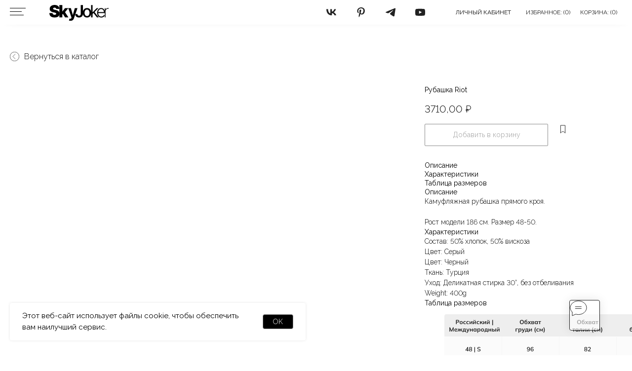

--- FILE ---
content_type: text/html; charset=UTF-8
request_url: https://skyjoker.ru/catalog/tproduct/758253020-574716151581-rubashka-riot
body_size: 61600
content:
<!DOCTYPE html> <html lang="ru"> <head> <meta charset="utf-8" /> <meta http-equiv="Content-Type" content="text/html; charset=utf-8" /> <meta name="viewport" content="width=device-width, initial-scale=1.0" /> <!--metatextblock-->
<title>Рубашка Riot</title>
<meta name="description" content="Камуфляжная рубашка прямого кроя.Рост модели 186 см. Размер 48-50.">
<meta name="keywords" content="">
<meta property="og:title" content="Рубашка Riot" />
<meta property="og:description" content="Камуфляжная рубашка прямого кроя.Рост модели 186 см. Размер 48-50." />
<meta property="og:type" content="website" />
<meta property="og:url" content="https://skyjoker.ru/catalog/tproduct/758253020-574716151581-rubashka-riot" />
<meta property="og:image" content="https://static.tildacdn.com/stor3835-3832-4231-b735-643366353036/20420765.jpg" />
<link rel="canonical" href="https://skyjoker.ru/catalog/tproduct/758253020-574716151581-rubashka-riot" />
<!--/metatextblock--> <meta name="format-detection" content="telephone=no" /> <meta http-equiv="x-dns-prefetch-control" content="on"> <link rel="dns-prefetch" href="https://ws.tildacdn.com"> <link rel="dns-prefetch" href="https://static.tildacdn.com"> <link rel="icon" type="image/x-icon" sizes="32x32" href="https://static.tildacdn.com/tild3432-6433-4263-a532-663033326366/sjfav.svg" media="(prefers-color-scheme: light)"/> <link rel="icon" type="image/x-icon" sizes="32x32" href="https://static.tildacdn.com/tild6636-6233-4339-b463-633935376565/sjfav.svg" media="(prefers-color-scheme: dark)"/> <link rel="icon" type="image/svg+xml" sizes="any" href="https://static.tildacdn.com/tild3165-3364-4365-a434-366334393935/sjfav.svg"> <link rel="apple-touch-icon" type="image/png" href="https://static.tildacdn.com/tild3366-3439-4066-b932-623837663534/180fav.png"> <link rel="icon" type="image/png" sizes="192x192" href="https://static.tildacdn.com/tild3366-3439-4066-b932-623837663534/180fav.png"> <!-- Assets --> <script src="https://neo.tildacdn.com/js/tilda-fallback-1.0.min.js" async charset="utf-8"></script> <link rel="stylesheet" href="https://static.tildacdn.com/css/tilda-grid-3.0.min.css" type="text/css" media="all" onerror="this.loaderr='y';"/> <link rel="stylesheet" href="https://static.tildacdn.com/ws/project6412963/tilda-blocks-page33714618.min.css?t=1766491263" type="text/css" media="all" onerror="this.loaderr='y';" /><link rel="stylesheet" href="https://static.tildacdn.com/ws/project6412963/tilda-blocks-page33714659.min.css?t=1766491263" type="text/css" media="all" onerror="this.loaderr='y';" /><link rel="stylesheet" href="https://static.tildacdn.com/ws/project6412963/tilda-blocks-page50157365.min.css?t=1766491229" type="text/css" media="all" onerror="this.loaderr='y';" /> <link rel="preconnect" href="https://fonts.gstatic.com"> <link href="https://fonts.googleapis.com/css2?family=Raleway:wght@300;400;500;600;700&subset=latin,cyrillic" rel="stylesheet"> <link rel="stylesheet" href="https://static.tildacdn.com/css/tilda-animation-2.0.min.css" type="text/css" media="all" onerror="this.loaderr='y';" /> <link rel="stylesheet" href="https://static.tildacdn.com/css/tilda-popup-1.1.min.css" type="text/css" media="print" onload="this.media='all';" onerror="this.loaderr='y';" /> <noscript><link rel="stylesheet" href="https://static.tildacdn.com/css/tilda-popup-1.1.min.css" type="text/css" media="all" /></noscript> <link rel="stylesheet" href="https://static.tildacdn.com/css/tilda-slds-1.4.min.css" type="text/css" media="print" onload="this.media='all';" onerror="this.loaderr='y';" /> <noscript><link rel="stylesheet" href="https://static.tildacdn.com/css/tilda-slds-1.4.min.css" type="text/css" media="all" /></noscript> <link rel="stylesheet" href="https://static.tildacdn.com/css/tilda-catalog-1.1.min.css" type="text/css" media="print" onload="this.media='all';" onerror="this.loaderr='y';" /> <noscript><link rel="stylesheet" href="https://static.tildacdn.com/css/tilda-catalog-1.1.min.css" type="text/css" media="all" /></noscript> <link rel="stylesheet" href="https://static.tildacdn.com/css/tilda-forms-1.0.min.css" type="text/css" media="all" onerror="this.loaderr='y';" /> <link rel="stylesheet" href="https://static.tildacdn.com/css/tilda-catalog-filters-1.0.min.css" type="text/css" media="all" onerror="this.loaderr='y';" /> <link rel="stylesheet" href="https://static.tildacdn.com/css/tilda-menusub-1.0.min.css" type="text/css" media="print" onload="this.media='all';" onerror="this.loaderr='y';" /> <noscript><link rel="stylesheet" href="https://static.tildacdn.com/css/tilda-menusub-1.0.min.css" type="text/css" media="all" /></noscript> <link rel="stylesheet" href="https://static.tildacdn.com/css/tilda-menu-widgeticons-1.0.min.css" type="text/css" media="all" onerror="this.loaderr='y';" /> <link rel="stylesheet" href="https://static.tildacdn.com/css/tilda-wishlist-1.0.min.css" type="text/css" media="all" onerror="this.loaderr='y';" /> <link rel="stylesheet" href="https://static.tildacdn.com/css/tilda-cart-1.0.min.css" type="text/css" media="all" onerror="this.loaderr='y';" /> <link rel="stylesheet" href="https://static.tildacdn.com/css/tilda-delivery-1.0.min.css" type="text/css" media="print" onload="this.media='all';" onerror="this.loaderr='y';" /> <noscript><link rel="stylesheet" href="https://static.tildacdn.com/css/tilda-delivery-1.0.min.css" type="text/css" media="all" /></noscript> <link rel="stylesheet" href="https://static.tildacdn.com/css/tilda-zoom-2.0.min.css" type="text/css" media="print" onload="this.media='all';" onerror="this.loaderr='y';" /> <noscript><link rel="stylesheet" href="https://static.tildacdn.com/css/tilda-zoom-2.0.min.css" type="text/css" media="all" /></noscript> <link rel="stylesheet" href="https://fonts.googleapis.com/css2?family=Mulish:wght@300;400;600;700" type="text/css" /> <link rel="stylesheet" type="text/css" href="/custom.css?t=1766491229"> <script nomodule src="https://static.tildacdn.com/js/tilda-polyfill-1.0.min.js" charset="utf-8"></script> <script type="text/javascript">function t_onReady(func) {if(document.readyState!='loading') {func();} else {document.addEventListener('DOMContentLoaded',func);}}
function t_onFuncLoad(funcName,okFunc,time) {if(typeof window[funcName]==='function') {okFunc();} else {setTimeout(function() {t_onFuncLoad(funcName,okFunc,time);},(time||100));}}function t_throttle(fn,threshhold,scope) {return function() {fn.apply(scope||this,arguments);};}function t396_initialScale(t){var e=document.getElementById("rec"+t);if(e){var i=e.querySelector(".t396__artboard");if(i){window.tn_scale_initial_window_width||(window.tn_scale_initial_window_width=document.documentElement.clientWidth);var a=window.tn_scale_initial_window_width,r=[],n,l=i.getAttribute("data-artboard-screens");if(l){l=l.split(",");for(var o=0;o<l.length;o++)r[o]=parseInt(l[o],10)}else r=[320,480,640,960,1200];for(var o=0;o<r.length;o++){var d=r[o];a>=d&&(n=d)}var _="edit"===window.allrecords.getAttribute("data-tilda-mode"),c="center"===t396_getFieldValue(i,"valign",n,r),s="grid"===t396_getFieldValue(i,"upscale",n,r),w=t396_getFieldValue(i,"height_vh",n,r),g=t396_getFieldValue(i,"height",n,r),u=!!window.opr&&!!window.opr.addons||!!window.opera||-1!==navigator.userAgent.indexOf(" OPR/");if(!_&&c&&!s&&!w&&g&&!u){var h=parseFloat((a/n).toFixed(3)),f=[i,i.querySelector(".t396__carrier"),i.querySelector(".t396__filter")],v=Math.floor(parseInt(g,10)*h)+"px",p;i.style.setProperty("--initial-scale-height",v);for(var o=0;o<f.length;o++)f[o].style.setProperty("height","var(--initial-scale-height)");t396_scaleInitial__getElementsToScale(i).forEach((function(t){t.style.zoom=h}))}}}}function t396_scaleInitial__getElementsToScale(t){return t?Array.prototype.slice.call(t.children).filter((function(t){return t&&(t.classList.contains("t396__elem")||t.classList.contains("t396__group"))})):[]}function t396_getFieldValue(t,e,i,a){var r,n=a[a.length-1];if(!(r=i===n?t.getAttribute("data-artboard-"+e):t.getAttribute("data-artboard-"+e+"-res-"+i)))for(var l=0;l<a.length;l++){var o=a[l];if(!(o<=i)&&(r=o===n?t.getAttribute("data-artboard-"+e):t.getAttribute("data-artboard-"+e+"-res-"+o)))break}return r}window.TN_SCALE_INITIAL_VER="1.0",window.tn_scale_initial_window_width=null;</script> <script src="https://static.tildacdn.com/js/jquery-1.10.2.min.js" charset="utf-8" onerror="this.loaderr='y';"></script> <script src="https://static.tildacdn.com/js/tilda-scripts-3.0.min.js" charset="utf-8" defer onerror="this.loaderr='y';"></script> <script src="https://static.tildacdn.com/ws/project6412963/tilda-blocks-page33714618.min.js?t=1766491263" onerror="this.loaderr='y';"></script><script src="https://static.tildacdn.com/ws/project6412963/tilda-blocks-page33714659.min.js?t=1766491263" onerror="this.loaderr='y';"></script><script src="https://static.tildacdn.com/ws/project6412963/tilda-blocks-page50157365.min.js?t=1766491229" charset="utf-8" onerror="this.loaderr='y';"></script> <script src="https://static.tildacdn.com/js/tilda-animation-2.0.min.js" charset="utf-8" async onerror="this.loaderr='y';"></script> <script src="https://static.tildacdn.com/js/tilda-menu-1.0.min.js" charset="utf-8" async onerror="this.loaderr='y';"></script> <script src="https://static.tildacdn.com/js/hammer.min.js" charset="utf-8" async onerror="this.loaderr='y';"></script> <script src="https://static.tildacdn.com/js/tilda-slds-1.4.min.js" charset="utf-8" async onerror="this.loaderr='y';"></script> <script src="https://static.tildacdn.com/js/tilda-products-1.0.min.js" charset="utf-8" async onerror="this.loaderr='y';"></script> <script src="https://static.tildacdn.com/js/tilda-catalog-1.1.min.js" charset="utf-8" async onerror="this.loaderr='y';"></script> <script src="https://static.tildacdn.com/js/tilda-popup-1.0.min.js" charset="utf-8" async onerror="this.loaderr='y';"></script> <script src="https://static.tildacdn.com/js/tilda-forms-1.0.min.js" charset="utf-8" async onerror="this.loaderr='y';"></script> <script src="https://static.tildacdn.com/js/tilda-menusub-1.0.min.js" charset="utf-8" async onerror="this.loaderr='y';"></script> <script src="https://static.tildacdn.com/js/tilda-menu-widgeticons-1.0.min.js" charset="utf-8" async onerror="this.loaderr='y';"></script> <script src="https://static.tildacdn.com/js/tilda-zero-1.1.min.js" charset="utf-8" async onerror="this.loaderr='y';"></script> <script src="https://static.tildacdn.com/js/tilda-wishlist-1.0.min.js" charset="utf-8" async onerror="this.loaderr='y';"></script> <script src="https://static.tildacdn.com/js/tilda-widget-positions-1.0.min.js" charset="utf-8" async onerror="this.loaderr='y';"></script> <script src="https://static.tildacdn.com/js/tilda-cart-1.1.min.js" charset="utf-8" async onerror="this.loaderr='y';"></script> <script src="https://static.tildacdn.com/js/tilda-delivery-1.0.min.js" charset="utf-8" async onerror="this.loaderr='y';"></script> <script src="https://static.tildacdn.com/js/tilda-zero-forms-1.0.min.js" charset="utf-8" async onerror="this.loaderr='y';"></script> <script src="https://static.tildacdn.com/js/tilda-animation-sbs-1.0.min.js" charset="utf-8" async onerror="this.loaderr='y';"></script> <script src="https://static.tildacdn.com/js/tilda-zoom-2.0.min.js" charset="utf-8" async onerror="this.loaderr='y';"></script> <script src="https://static.tildacdn.com/js/tilda-zero-scale-1.0.min.js" charset="utf-8" async onerror="this.loaderr='y';"></script> <script src="https://static.tildacdn.com/js/tilda-zero-fixed-1.0.min.js" charset="utf-8" async onerror="this.loaderr='y';"></script> <script src="https://static.tildacdn.com/js/tilda-skiplink-1.0.min.js" charset="utf-8" async onerror="this.loaderr='y';"></script> <script src="https://static.tildacdn.com/js/tilda-events-1.0.min.js" charset="utf-8" async onerror="this.loaderr='y';"></script> <script type="text/javascript" src="https://static.tildacdn.com/js/tilda-buyer-dashboard-1.0.min.js" charset="utf-8" async onerror="this.loaderr='y';"></script> <!-- nominify begin --><meta name="mailru-domain" content="rC4lEFxfg0ij7sUB" /> <meta name="yandex-verification" content="b6c31c539bf23a6c"/> <!-- Yandex.Metrika counter --> <script type="text/javascript">
    (function(m,e,t,r,i,k,a){
        m[i]=m[i]||function(){(m[i].a=m[i].a||[]).push(arguments)};
        m[i].l=1*new Date();
        k=e.createElement(t),a=e.getElementsByTagName(t)[0],k.async=1,k.src=r,a.parentNode.insertBefore(k,a)
    })(window, document,'script','//mc.yandex.ru/metrika/tag.js', 'ym');

    ym(98699246, 'init', {accurateTrackBounce:true, trackLinks:true, webvisor:true, clickmap:true, params: {__ym: {isFromApi: 'yesIsFromApi'}}});
</script> <noscript><div><img src="https://mc.yandex.ru/watch/98699246" style="position:absolute; left:-9999px;" alt="" /></div></noscript> <!-- /Yandex.Metrika counter --> <script src="https://api.saferoute.ru/front/tilda/main.js"></script> <meta name="p:domain_verify" content="00ef1cf2dbe4eb15c8c0be69a5635e2b"/> <script>
$(function() {
  srCartWidgetInit('79586', {
    srDeliveryName: 'Доставка'
  });
});
</script> <style>

.t706__cartwin-content {
    max-width: 600px !important;
}
  .top-panel .logo {
    display: none;
  }
</style> <script>
  document.addEventListener("DOMContentLoaded", function() {
    document.querySelector(".top-panel .logo").style.display = "none";
  });
</script> <script>
document.addEventListener("DOMContentLoaded", function() {
    var tabSelected = false; // Флаг для отслеживания выбора таба

    function createTab() {
        let popupinfo = document.querySelector('.t-store__prod-popup__info');
        let tabsaccordion = document.querySelector('.t-store__tabs_accordion');
        if (tabsaccordion && !popupinfo.contains(tabsaccordion)) {
            popupinfo.appendChild(tabsaccordion);
            console.log("Таб перемещен");
        }
    }

    function selectTab() {
        if (!tabSelected) {
            var tabsaccordion = document.querySelector('.t-store__tabs_accordion');
            if (tabsaccordion) {
                // Ваш код для выбора таба, например:
                let firstTab = tabsaccordion.querySelector('.t-store__tabs__item:first-child .js-store-tab-button');
                if (firstTab) {
                    firstTab.click();
                    tabSelected = true; // Устанавливаем флаг в true, чтобы избежать повторного выбора
                    console.log("Таб выбран");
                } else {
                    console.log("Ожидание таба");
                }
            }
        }
    }

    function handleProductClick(e) {
        let prodElem = e.target.closest('a[href*="/tproduct/"]');
        if (prodElem !== null) {
            createTab();
            selectTab();
        }
    }

    var intervalId = setInterval(function() {
        createTab();
        selectTab();
    }, 300); // Проверяем каждые 100 миллисекунд

    // Прекращаем проверку после какого-то времени (например, через 30 секунд)
    setTimeout(function() {
        clearInterval(intervalId);
    }, 30000); // 30 секунд

    // Обработка клика по продукту
    document.addEventListener('click', handleProductClick);
});

</script> <style>
    .t-store__tabs_accordion {
        margin-left: 0px!important;
        margin-right: 0px!important;
    }
    .t-store.t-store__prod-snippet__container .t-store__tabs {
        padding-left: 0px!important;
        padding-right: 0px!important;
    }
    
    .t-store .t-store__tabs {
    margin-top: 0px !important;
}
    
    .t-store__tabs__close::after {
    
    background-color: #BEFF2055 !important;
    /* Стили для псевдоэлемента ::after */
}

</style> <script>
(function() {
    function n_ready(t) { "loading" != document.readyState ? t() : document.addEventListener ? document.addEventListener("DOMContentLoaded", t) : document.attachEvent("onreadystatechange", function() { "loading" != document.readyState && t() }) } n_ready(function() {
        (function() { let id = document.querySelector('body'); let hasRun = false;
            id.addEventListener('click', function(e) { if (hasRun) { return; } for (let target = e.target; target && target != this; target = target.parentNode) { if (target.matches('.t-menuwidgeticons__link_cart')) { ym(98699246, 'reachGoal', 'OpenMainCart');
                        hasRun = true; break; } } }, false); })(); }); })()
</script> <script>
  // Функция для замены SVG иконок
  function replaceIcons() {
    // Замена иконки избранного
    var wishlistIcon = document.querySelector('.t-menuwidgeticons__img_wishlisticon');
    if (wishlistIcon) {
      var newWishlistIcon = document.createElementNS('http://www.w3.org/2000/svg', 'svg');
      newWishlistIcon.setAttribute('width', '24');
      newWishlistIcon.setAttribute('height', '24');
      newWishlistIcon.setAttribute('viewBox', '0 0 24 24');
      newWishlistIcon.setAttribute('fill', 'none');
      newWishlistIcon.innerHTML = '<path d="M14.5833 2.08333H5.41663V17.9167C7.16016 13.7322 12.8397 13.7322 14.5833 17.9167V2.08333Z" stroke="#222222" stroke-width="0.8" stroke-linejoin="round"/>';

      // Заменяем старую иконку избранного новой
      wishlistIcon.parentNode.replaceChild(newWishlistIcon, wishlistIcon);
    }

    // Замена иконки корзины
    var cartIcon = document.querySelector('.t-menuwidgeticons__img_carticon');
    if (cartIcon) {
      var newCartIcon = document.createElementNS('http://www.w3.org/2000/svg', 'svg');
      newCartIcon.setAttribute('width', '24');
      newCartIcon.setAttribute('height', '24');
      newCartIcon.setAttribute('viewBox', '0 0 24 24');
      newCartIcon.setAttribute('fill', 'none');
      newCartIcon.innerHTML = '<path fill-rule="evenodd" clip-rule="evenodd" d="M6.017 5.23273C6.017 3.03313 7.80014 1.25 9.9997 1.25C12.1994 1.25 13.9825 3.03313 13.9825 5.23273V6.00256H15.8495C16.0661 6.00256 16.2466 6.16857 16.2647 6.38445L17.2626 18.2985C17.2724 18.4146 17.233 18.5295 17.1541 18.6153C17.0752 18.7011 16.964 18.7499 16.8475 18.7499H3.1519C3.03644 18.7499 2.92616 18.702 2.84736 18.6177C2.76856 18.5332 2.72831 18.4199 2.73621 18.3047L3.55249 6.39075C3.56745 6.17219 3.74911 6.00256 3.96818 6.00256H6.017V5.23273ZM13.1491 6.00256H6.85034V5.23273C6.85034 3.49337 8.26038 2.08333 9.9997 2.08333C11.7391 2.08333 13.1491 3.49337 13.1491 5.23273V6.00256ZM6.017 6.83589H4.35727L3.59809 17.9166H16.3944L15.4663 6.83589H13.9825H6.017Z" fill="#222222"/>';

      // Заменяем старую иконку корзины новой
      cartIcon.parentNode.replaceChild(newCartIcon, cartIcon);
    }


// Замена иконки мемберс
var membersIcon = document.querySelector('.t-menuwidgeticons__img_members');
if (membersIcon) {
  var newMembersIcon = document.createElementNS('http://www.w3.org/2000/svg', 'svg');
  newMembersIcon.setAttribute('width', '19');
  newMembersIcon.setAttribute('height', '21');
  newMembersIcon.setAttribute('viewBox', '0 0 25 24');
  newMembersIcon.setAttribute('fill', 'none');
  newMembersIcon.innerHTML = `
    <path d="M12.849 10.8889C15.3036 10.8889 17.2935 8.89904 17.2935 6.44444C17.2935 3.98985 15.3036 2 12.849 2C10.3944 2 8.4046 3.98985 8.4046 6.44444C8.4046 8.89904 10.3944 10.8889 12.849 10.8889Z" stroke="#000000" stroke-width="1.2"/> <path d="M20.6267 22L19.4565 17.3192C18.8383 14.8461 16.6162 13.1111 14.0669 13.1111H11.3485C8.67512 13.1111 6.38081 15.0152 5.88813 17.6429L5.07117 22" stroke="#000000" stroke-width="1.2"/>
  `;

  // Заменяем старую иконку мемберс новой
  membersIcon.parentNode.replaceChild(newMembersIcon, membersIcon);
}



    // Замена цвета fill в SVG-коде
    var closeIcon = document.querySelector('.t706__cartwin-close-icon');
    if (closeIcon) {
      closeIcon.setAttribute('fill', '#000');
    }
  }

  // Вызываем функцию после загрузки страницы
  window.onload = function() {
    setTimeout(function() {
      replaceIcons();
      document.querySelector('.t451__menu__content').style.opacity = '1';
    }, 300);
  };
</script> <style>
    
    .t-menuburger span {

    height: 1.3px !important;

}

/*.t_feed__post-popup__gallery-imgwrapper .t-slds__bgimg {
    background-position: top !important;
}*/
</style> <script>
  // Проверка наличия /tproduct/ в адресе страницы
  if (window.location.href.indexOf('/tproduct/') > -1) {
    var selectInterval = setInterval(function() {
      var select = document.querySelector('.js-product-edition-option-variants');
      var addBtn = document.querySelector('.t1002__addBtn');
      if (select && addBtn) {
        clearInterval(selectInterval);
        var btnWrapper = document.querySelector('.t-store__prod-popup__btn-wrapper');
        var btn = document.querySelector('.t-store__prod-popup__btn');

        // Добавляем кастомный пункт в начало списка
        var option = document.createElement('option');
        option.text = 'Выберите размер';
        option.value = 'test';
        select.insertBefore(option, select.firstChild);

        // Выбираем кастомный пункт при загрузке страницы
        select.value = 'test';

        // Функция для эффекта мерцания
        function flashEffect(element) {
          var interval = setInterval(function() {
            element.style.border = '1px solid #323c28'; // устанавливаем красную границу
            setTimeout(function() {
              element.style.border = ''; // удаляем границу
            }, 100); // ждем полсекунды
          }, 300); // меняем границу каждую секунду

          // Останавливаем эффект мерцания через 1 секунду
          setTimeout(function() {
            clearInterval(interval);
          }, 1000);
        }

        // Обработчик изменения значения списка
        select.addEventListener('change', function() {
          // Проверяем наличие пункта "Тестовый" и удаляем его, если он есть
          if (select.querySelector('option[value="test"]')) {
            select.removeChild(select.querySelector('option[value="test"]'));
          }
          if (select.value === 'test') {
            // Делаем кнопку неактивной
            btn.removeAttribute('href');
            // Устанавливаем пустую ссылку у кнопки .t1002__addBtn
            addBtn.setAttribute('href', 'javascript:void(0)');
          } else {
            // Восстанавливаем активность кнопки
            btn.setAttribute('href', '#order');
            // Восстанавливаем активность кнопки .t1002__addBtn
            addBtn.setAttribute('href', '#addtofavorites');
          }
        });

        // Если изначально выбран кастомный пункт, делаем кнопку неактивной
        if (select.value === 'test') {
          btn.removeAttribute('href');
          addBtn.setAttribute('href', 'javascript:void(0)');
        }

        // Обработчик клика на кнопку .t-store__prod-popup__btn
        btn.addEventListener('click', function() {
          if (!btn.hasAttribute('href')) {
            flashEffect(select);
          }
        });

        // Обработчик клика на кнопку .t1002__addBtn
        addBtn.addEventListener('click', function(event) {
          if (select.value === 'test') {
            event.preventDefault();
            flashEffect(select);
          }
        });

        // Лог версии
        console.log('vers 2.1');
      }
    }, 100);

    setTimeout(function() {
      clearInterval(selectInterval); // остановить проверку после 30 секунд
    }, 30000);
  }
</script><!-- nominify end --><script type="text/javascript">window.dataLayer=window.dataLayer||[];</script> <script type="text/javascript">(function() {if((/bot|google|yandex|baidu|bing|msn|duckduckbot|teoma|slurp|crawler|spider|robot|crawling|facebook/i.test(navigator.userAgent))===false&&typeof(sessionStorage)!='undefined'&&sessionStorage.getItem('visited')!=='y'&&document.visibilityState){var style=document.createElement('style');style.type='text/css';style.innerHTML='@media screen and (min-width: 980px) {.t-records {opacity: 0;}.t-records_animated {-webkit-transition: opacity ease-in-out .2s;-moz-transition: opacity ease-in-out .2s;-o-transition: opacity ease-in-out .2s;transition: opacity ease-in-out .2s;}.t-records.t-records_visible {opacity: 1;}}';document.getElementsByTagName('head')[0].appendChild(style);function t_setvisRecs(){var alr=document.querySelectorAll('.t-records');Array.prototype.forEach.call(alr,function(el) {el.classList.add("t-records_animated");});setTimeout(function() {Array.prototype.forEach.call(alr,function(el) {el.classList.add("t-records_visible");});sessionStorage.setItem("visited","y");},400);}
document.addEventListener('DOMContentLoaded',t_setvisRecs);}})();</script></head> <body class="t-body" style="margin:0;"> <!--allrecords--> <div id="allrecords" class="t-records" data-product-page="y" data-hook="blocks-collection-content-node" data-tilda-project-id="6412963" data-tilda-page-id="50157365" data-tilda-page-alias="catalog" data-tilda-formskey="3cd761514ef2dd58bf10523bb6412963" data-tilda-project-lang="RU" data-tilda-root-zone="com" data-tilda-project-headcode="yes" data-tilda-project-country="RU">
<div id="rec553209082" class="r t-rec" style="" data-animationappear="off" data-record-type="1002"> <script>t_onReady(function() {setTimeout(function() {t_onFuncLoad('twishlist__init',function() {twishlist__init('553209082');});},500);var rec=document.querySelector('#rec553209082');if(!rec) return;var userAgent=navigator.userAgent.toLowerCase();var isAndroid=userAgent.indexOf('android')!==-1;var body=document.body;if(!body) return;var isScrollablefFix=body.classList.contains('t-body_scrollable-fix-for-android');if(isAndroid&&!isScrollablefFix) {body.classList.add('t-body_scrollable-fix-for-android');document.head.insertAdjacentHTML('beforeend','<style>@media screen and (max-width: 560px) {\n.t-body_scrollable-fix-for-android {\noverflow: visible !important;\n}\n}\n</style>');console.log('Android css fix was inited');};if(userAgent.indexOf('instagram')!==-1&&userAgent.indexOf('iphone')!==-1) {body.style.position='relative';}
var wishlistWindow=rec.querySelector('.t1002__wishlistwin');var currentMode=document.querySelector('.t-records').getAttribute('data-tilda-mode');if(wishlistWindow&&currentMode!=='edit'&&currentMode!=='preview') {wishlistWindow.addEventListener('scroll',t_throttle(function() {if(window.lazy==='y'||document.querySelector('#allrecords').getAttribute('data-tilda-lazy')==='yes') {t_onFuncLoad('t_lazyload_update',function() {t_lazyload_update();});}},500));}});</script> <div class="t1002" data-wishlist-hook="#showfavorites" data-wishlistbtn-pos="picture" data-project-currency="₽" data-project-currency-side="r" data-project-currency-sep="," data-project-currency-code="RUB"> <div class="t1002__wishlistwin" style="display:none"> <div class="t1002__wishlistwin-content"> <div class="t1002__close t1002__wishlistwin-close"> <button type="button" class="t1002__close-button t1002__wishlistwin-close-wrapper" aria-label="Закрыть вишлист"> <svg role="presentation" class="t1002__wishlistwin-close-icon" width="23px" height="23px" viewBox="0 0 23 23" version="1.1" xmlns="http://www.w3.org/2000/svg" xmlns:xlink="http://www.w3.org/1999/xlink"> <g stroke="none" stroke-width="1" fill="#000" fill-rule="evenodd"> <rect transform="translate(11.313708, 11.313708) rotate(-45.000000) translate(-11.313708, -11.313708) " x="10.3137085" y="-3.6862915" width="2" height="30"></rect> <rect transform="translate(11.313708, 11.313708) rotate(-315.000000) translate(-11.313708, -11.313708) " x="10.3137085" y="-3.6862915" width="2" height="30"></rect> </g> </svg> </button> </div> <div class="t1002__wishlistwin-top"> <div class="t1002__wishlistwin-heading t-name t-name_xl"></div> </div> <div class="t1002__wishlistwin-products"></div> </div> </div> </div> <style>.t1002__addBtn:not(.t-popup .t1002__addBtn):not(.t-store__product-snippet .t1002__addBtn){}.t1002__addBtn{border-radius:30px;}.t1002__addBtn svg path{}</style> </div>

<!-- PRODUCT START -->


                        
                    
        
        
<!-- product header -->
<!--header-->
<div id="t-header" class="t-records" data-hook="blocks-collection-content-node" data-tilda-project-id="6412963" data-tilda-page-id="33714618" data-tilda-formskey="3cd761514ef2dd58bf10523bb6412963" data-tilda-project-lang="RU" data-tilda-root-zone="one"  data-tilda-project-headcode="yes"     data-tilda-project-country="RU">

    <div id="rec1436667361" class="r t-rec" style=" " data-animationappear="off" data-record-type="1014"      >

	

	
	<style>
		#rec1436667361 input::-webkit-input-placeholder {
			color:#000000; opacity: 0.5;
		}
		#rec1436667361 input::-moz-placeholder {
			color:#000000; opacity: 0.5;
		}
		#rec1436667361 input:-moz-placeholder {
			color:#000000; opacity: 0.5;
		}
		#rec1436667361 input:-ms-input-placeholder {
			color:#000000; opacity: 0.5;
		}
	</style>
	

<div class="t1014">

	<div
	class="t-popup"
	data-tooltip-hook="#popup:sub"
		role="dialog"
	aria-modal="true"
	tabindex="-1"
	 aria-label="Дарим скидку 10% на первый заказ" 	 style="background-color: rgba(0,0,0,0.60);">

	<div class="t-popup__close t-popup__block-close">
							
		<button
			type="button"
			class="t-popup__close-wrapper t-popup__block-close-button"
			aria-label="Закрыть диалоговое окно"
		>
			<svg role="presentation" class="t-popup__close-icon" width="23px" height="23px" viewBox="0 0 23 23" version="1.1" xmlns="http://www.w3.org/2000/svg" xmlns:xlink="http://www.w3.org/1999/xlink">
				<g stroke="none" stroke-width="1" fill="#ffffff" fill-rule="evenodd">
					<rect transform="translate(11.313708, 11.313708) rotate(-45.000000) translate(-11.313708, -11.313708) " x="10.3137085" y="-3.6862915" width="2" height="30"></rect>
					<rect transform="translate(11.313708, 11.313708) rotate(-315.000000) translate(-11.313708, -11.313708) " x="10.3137085" y="-3.6862915" width="2" height="30"></rect>
				</g>
			</svg>
		</button>
	</div>

		<style>
			@media screen and (max-width: 560px) {
				#rec1436667361 .t-popup__close-icon g {
					fill: #ffffff !important;
				}
			}
	</style>
		                                                                                                                                                        		                                                    
		<div class="t-popup__container t-width t-width_7"
			 style="background-color:#ffffff;" 
			data-popup-type="1014"
			>

							<img class="t1014__img t-img" 
					src="https://static.tildacdn.com/tild6162-3231-4031-b836-626536616662/ss.jpg" 
					imgfield="img"
					 alt="">
						<div class="t1014__wrapper t-align_center" style="background-color:#ffffff;">
									<div class="t1014__title t-title t-title_xxs" id="popuptitle_1436667361">Дарим скидку 10% на первый заказ</div>
													<div class="t1014__descr t-descr t-descr_xs">Оставьте свой E-mail и получите от нас небольшой подарок</div>
								

							
		
	<form 
		id="form1436667361" name='form1436667361' role="form" action='' method='POST' data-formactiontype="2" data-inputbox=".t-input-group"   
		class="t-form js-form-proccess t-form_inputs-total_1 " 
		 data-success-callback="t1014_onSuccess"  >
											<input type="hidden" name="formservices[]" value="581994ae834fd6710662027bb247b317" class="js-formaction-services">
							<input type="hidden" name="formservices[]" value="3ebeb9996de45a99671a7b26774b4f9c" class="js-formaction-services">
					
		
		<!-- @classes t-title t-text t-btn -->
		<div class="js-successbox t-form__successbox t-text t-text_md" 
			aria-live="polite" 
			style="display:none;"
											></div>

		
				<div 
			class="t-form__inputsbox
												 t-form__inputsbox_horizontal">

				







				
	
				
											
				
								

						
		
				
				
		
						
		
		
				
		<div
			class=" t-input-group t-input-group_em "
			data-input-lid="8554719165590"
															data-field-type="em"
			data-field-name="Email"
					>

														
					
							<div class="t-input-block  " style="border-radius:2px;">
											
<input 
	type="email"
	autocomplete="email"
	name="Email"
	id="input_8554719165590"
	class="t-input js-tilda-rule"
	value="" 
	 placeholder="mail@example.com"	 data-tilda-req="1" aria-required="true"	data-tilda-rule="email"
	aria-describedby="error_8554719165590"
	style="color:#000000;background-color:#f7f7f7;border-radius:2px;"
>														</div>
				<div class="t-input-error" aria-live="polite" id="error_8554719165590"></div>
								</div>

	

		
		
		
		
					
			<div class="t-form__errorbox-middle">
				<!--noindex-->
	
<div 
	class="js-errorbox-all t-form__errorbox-wrapper" 
	style="display:none;" 
	data-nosnippet 
	tabindex="-1" 
	aria-label="Ошибки при заполнении формы"
>
	<ul 
		role="list" 
		class="t-form__errorbox-text t-text t-text_md"
	>
		<li class="t-form__errorbox-item js-rule-error js-rule-error-all"></li>
		<li class="t-form__errorbox-item js-rule-error js-rule-error-req"></li>
		<li class="t-form__errorbox-item js-rule-error js-rule-error-email"></li>
		<li class="t-form__errorbox-item js-rule-error js-rule-error-name"></li>
		<li class="t-form__errorbox-item js-rule-error js-rule-error-phone"></li>
		<li class="t-form__errorbox-item js-rule-error js-rule-error-minlength"></li>
		<li class="t-form__errorbox-item js-rule-error js-rule-error-string"></li>
	</ul>
</div>
<!--/noindex-->			</div>

			<div class="t-form__submit">
								
						
	
				
						
						
				
				
						
																							
			<button
			class="t-submit t-btnflex t-btnflex_type_submit t-btnflex_md"
							type="submit"
																							><span class="t-btnflex__text">Подписаться</span>
<style>#rec1436667361 .t-btnflex.t-btnflex_type_submit {color:#1a1a1a;border-style:solid !important;border-color:#1a1a1a !important;--border-width:1px;border-radius:0px;box-shadow:none !important;font-family:Raleway;font-weight:300;transition-duration:0.2s;transition-property: background-color, color, border-color, box-shadow, opacity, transform, gap;transition-timing-function: ease-in-out;}</style></button>
				</div>
		</div>

		<div class="t-form__errorbox-bottom">
			<!--noindex-->
	
<div 
	class="js-errorbox-all t-form__errorbox-wrapper" 
	style="display:none;" 
	data-nosnippet 
	tabindex="-1" 
	aria-label="Ошибки при заполнении формы"
>
	<ul 
		role="list" 
		class="t-form__errorbox-text t-text t-text_md"
	>
		<li class="t-form__errorbox-item js-rule-error js-rule-error-all"></li>
		<li class="t-form__errorbox-item js-rule-error js-rule-error-req"></li>
		<li class="t-form__errorbox-item js-rule-error js-rule-error-email"></li>
		<li class="t-form__errorbox-item js-rule-error js-rule-error-name"></li>
		<li class="t-form__errorbox-item js-rule-error js-rule-error-phone"></li>
		<li class="t-form__errorbox-item js-rule-error js-rule-error-minlength"></li>
		<li class="t-form__errorbox-item js-rule-error js-rule-error-string"></li>
	</ul>
</div>
<!--/noindex-->		</div>
	</form>

                                                                                                                                                                                    		                        		                                                    
	
	<style>
		#rec1436667361 input::-webkit-input-placeholder {color:#000000; opacity: 0.5;}
		#rec1436667361 input::-moz-placeholder          {color:#000000; opacity: 0.5;}
		#rec1436667361 input:-moz-placeholder           {color:#000000; opacity: 0.5;}
		#rec1436667361 input:-ms-input-placeholder      {color:#000000; opacity: 0.5;}
		#rec1436667361 textarea::-webkit-input-placeholder {color:#000000; opacity: 0.5;}
		#rec1436667361 textarea::-moz-placeholder          {color:#000000; opacity: 0.5;}
		#rec1436667361 textarea:-moz-placeholder           {color:#000000; opacity: 0.5;}
		#rec1436667361 textarea:-ms-input-placeholder      {color:#000000; opacity: 0.5;}
	</style>
	
							<div class="t1014__text t-text t-text_xs"><span style="color: rgb(84, 84, 84);">Отправляя эту форму, вы соглашаетесь с</span> <a href="/policy" style="color: rgb(0, 0, 0);">политикой Конфиденциальности</a></div>
						</div>

		</div>

	</div>

</div>




<script type="text/javascript">
	t_onReady(function(){
		t_onFuncLoad('t1014_initPopup', function(){
			t1014_initPopup('1436667361');
		});
	});
</script>













	
				
				
					
						
		
										
		
							
					
									
		 

		
							
						
		
										
		
							
					
									
		 

		
				
	
</div>


    <div id="rec818157509" class="r t-rec" style=" " data-animationappear="off" data-record-type="354"      >
    
<!-- T354 -->
<div class="t354">
    <a href="#popup:sub" class="t354__opener" data-trigger-position="1" data-cookie-name="discountskyjoker" data-cookie-time="2"></a>
</div>


    <script>
        t_onReady(function () {
            setTimeout(function () {
                window.addEventListener('scroll', t_throttle(function () {
                    t_onFuncLoad('t354_checkPosition', function () {
                        t354_checkPosition('818157509');
                    });
                }));
            }, 500);
        });
    </script>

</div>


    <div id="rec544856242" class="r t-rec t-screenmax-1200px" style=" " data-animationappear="off" data-record-type="451"   data-screen-max="1200px"   >
		
	
	


<!-- T451 -->


<div id="nav544856242marker"></div>
<div id="nav544856242"  class="t451" data-menu="yes"  data-menu-widgeticon-cart="yes" data-menu-widgeticon-members="yes" data-menu-widgeticon-wishlist="yes">
	<div class="t451__container t451__small t451__positionfixed t451__panel "  data-appearoffset="" style="height: 50px;">
		<div class="t451__container__bg" style="background-color: rgba(255,255,255,1);" data-bgcolor-hex="#ffffff" data-bgcolor-rgba="rgba(255,255,255,1)" data-navmarker="nav544856242marker" data-appearoffset="" data-bgopacity="1"   data-menushadow="" data-menushadow-css=""></div>
		<div class="t451__menu__content ">
			<div class="t451__burger-wrapper__mobile">
									

	<ul class="t-menuwidgeticons__wrapper">
																	
														
			<li class="t-menuwidgeticons__icon t-menuwidgeticons__icon_sm t-menuwidgeticons__members">
				<a
					class="t-menuwidgeticons__link t-menuwidgeticons__link_members"
					href="#lklogin"
					role="link"
					aria-label="Личный кабинет"
									>
					<div class="t-menuwidgeticons__img t-menuwidgeticons__img_members">
						<svg xmlns="http://www.w3.org/2000/svg" viewBox="0 0 22 22" fill="none">
							<circle cx="11" cy="7" r="4" stroke="#000" stroke-width="2"/>
							<path d="M19 20C19 16.6863 15.4183 14 11 14C6.58172 14 3 16.6863 3 20" stroke="#000" stroke-width="2" stroke-linecap="round"/>
						</svg>
					</div>
				</a>
			</li>
							
			<li class="t-menuwidgeticons__icon t-menuwidgeticons__icon_sm t-menuwidgeticons__wishlist">
				<a
					class="t-menuwidgeticons__link t-menuwidgeticons__link_wishlist"
					href="#showfavorites"
					role="button"
					aria-label="Вишлист"
				>
					<div class="t-menuwidgeticons__img t-menuwidgeticons__img_wishlisticon">
						<svg viewBox="0 0 22 22" fill="none" xmlns="http://www.w3.org/2000/svg">
							<path fill-rule="evenodd" clip-rule="evenodd" d="M19.0307 5.03067C21.12 7.11998 21.12 10.5074 19.0307 12.5968L11.7071 19.9203C11.3166 20.3108 10.6834 20.3108 10.2929 19.9203L2.96933 12.5968C0.880016 10.5074 0.880015 7.11998 2.96933 5.03067C5.05865 2.94135 8.4461 2.94135 10.5354 5.03067L11 5.49525L11.4646 5.03067C13.5539 2.94135 16.9414 2.94135 19.0307 5.03067Z" stroke="#000" stroke-width="2" stroke-linecap="round"/>
						</svg>
						<div class="t-menuwidgeticons__icon-counter js-wishlisticon-counter"></div>
					</div>
				</a>
			</li>
							
			<li class="t-menuwidgeticons__icon t-menuwidgeticons__icon_sm t-menuwidgeticons__cart">
				<a
					class="t-menuwidgeticons__link t-menuwidgeticons__link_cart"
					href="#opencart"
					role="button"
					aria-label="Корзина"
				>
					<div class="t-menuwidgeticons__img t-menuwidgeticons__img_carticon">
						<svg viewBox="0 0 22 22" fill="none" xmlns="http://www.w3.org/2000/svg">
							<path d="M3.67986 6.91023C3.72631 6.39482 4.15832 6 4.67582 6H17.3242C17.8417 6 18.2737 6.39482 18.3201 6.91023L19.4018 18.9102C19.4545 19.4956 18.9935 20 18.4058 20H3.59419C3.00646 20 2.54547 19.4956 2.59823 18.9102L3.67986 6.91023Z" stroke="#000" stroke-width="1.8"/>
							<path d="M15 9V5C15 2.79086 13.2091 1 11 1C8.79086 1 7 2.79086 7 5V9" stroke="#000" stroke-width="1.85"/>
						</svg>
						<div class="t-menuwidgeticons__icon-counter js-carticon-counter"></div>
					</div>
				</a>
			</li>
			</ul>

	<style>
		.t-menuwidgeticons__button_hidden_544856242 {
			display: none !important;
		}

		
			</style>
									
<button type="button" 
    class="t-menuburger t-menuburger_first t-menuburger__small" 
    aria-label="Навигационное меню" 
    aria-expanded="false">
	<span style="background-color:#000;"></span>
	<span style="background-color:#000;"></span>
	<span style="background-color:#000;"></span>
	<span style="background-color:#000;"></span>
</button>


<script>
function t_menuburger_init(recid) {
	var rec = document.querySelector('#rec' + recid);
	if (!rec) return;
    var burger = rec.querySelector('.t-menuburger');
	if (!burger) return;
    var isSecondStyle = burger.classList.contains('t-menuburger_second');
    if (isSecondStyle && !window.isMobile && !('ontouchend' in document)) {
        burger.addEventListener('mouseenter', function() {
            if (burger.classList.contains('t-menuburger-opened')) return;
            burger.classList.remove('t-menuburger-unhovered');
            burger.classList.add('t-menuburger-hovered');
        });
        burger.addEventListener('mouseleave', function() {
            if (burger.classList.contains('t-menuburger-opened')) return;
            burger.classList.remove('t-menuburger-hovered');
            burger.classList.add('t-menuburger-unhovered');
            setTimeout(function() {
                burger.classList.remove('t-menuburger-unhovered');
            }, 300);
        });
    }

    burger.addEventListener('click', function() {
        if (!burger.closest('.tmenu-mobile') &&
            !burger.closest('.t450__burger_container') &&
            !burger.closest('.t466__container') &&
            !burger.closest('.t204__burger') &&
			!burger.closest('.t199__js__menu-toggler')) {
                burger.classList.toggle('t-menuburger-opened');
                burger.classList.remove('t-menuburger-unhovered');
            }
    });

    var menu = rec.querySelector('[data-menu="yes"]');
    if (!menu) return;
    var menuLinks = menu.querySelectorAll('.t-menu__link-item');
	var submenuClassList = ['t978__menu-link_hook', 't978__tm-link', 't966__tm-link', 't794__tm-link', 't-menusub__target-link'];
    Array.prototype.forEach.call(menuLinks, function (link) {
        link.addEventListener('click', function () {
			var isSubmenuHook = submenuClassList.some(function (submenuClass) {
				return link.classList.contains(submenuClass);
			});
			if (isSubmenuHook) return;
            burger.classList.remove('t-menuburger-opened');
        });
    });

	menu.addEventListener('clickedAnchorInTooltipMenu', function () {
		burger.classList.remove('t-menuburger-opened');
	});
}
t_onReady(function() {
	t_onFuncLoad('t_menuburger_init', function(){t_menuburger_init('544856242');});
});
</script>


<style>
.t-menuburger {
    position: relative;
    flex-shrink: 0;
    width: 28px;
    height: 20px;
    padding: 0;
    border: none;
    background-color: transparent;
    outline: none;
    -webkit-transform: rotate(0deg);
    transform: rotate(0deg);
    transition: transform .5s ease-in-out;
    cursor: pointer;
    z-index: 999;
}

/*---menu burger lines---*/
.t-menuburger span {
    display: block;
    position: absolute;
    width: 100%;
    opacity: 1;
    left: 0;
    -webkit-transform: rotate(0deg);
    transform: rotate(0deg);
    transition: .25s ease-in-out;
    height: 3px;
    background-color: #000;
}
.t-menuburger span:nth-child(1) {
    top: 0px;
}
.t-menuburger span:nth-child(2),
.t-menuburger span:nth-child(3) {
    top: 8px;
}
.t-menuburger span:nth-child(4) {
    top: 16px;
}

/*menu burger big*/
.t-menuburger__big {
    width: 42px;
    height: 32px;
}
.t-menuburger__big span {
    height: 5px;
}
.t-menuburger__big span:nth-child(2),
.t-menuburger__big span:nth-child(3) {
    top: 13px;
}
.t-menuburger__big span:nth-child(4) {
    top: 26px;
}

/*menu burger small*/
.t-menuburger__small {
    width: 22px;
    height: 14px;
}
.t-menuburger__small span {
    height: 2px;
}
.t-menuburger__small span:nth-child(2),
.t-menuburger__small span:nth-child(3) {
    top: 6px;
}
.t-menuburger__small span:nth-child(4) {
    top: 12px;
}

/*menu burger opened*/
.t-menuburger-opened span:nth-child(1) {
    top: 8px;
    width: 0%;
    left: 50%;
}
.t-menuburger-opened span:nth-child(2) {
    -webkit-transform: rotate(45deg);
    transform: rotate(45deg);
}
.t-menuburger-opened span:nth-child(3) {
    -webkit-transform: rotate(-45deg);
    transform: rotate(-45deg);
}
.t-menuburger-opened span:nth-child(4) {
    top: 8px;
    width: 0%;
    left: 50%;
}
.t-menuburger-opened.t-menuburger__big span:nth-child(1) {
    top: 6px;
}
.t-menuburger-opened.t-menuburger__big span:nth-child(4) {
    top: 18px;
}
.t-menuburger-opened.t-menuburger__small span:nth-child(1),
.t-menuburger-opened.t-menuburger__small span:nth-child(4) {
    top: 6px;
}

/*---menu burger first style---*/
@media (hover), (min-width:0\0) {
    .t-menuburger_first:hover span:nth-child(1) {
        transform: translateY(1px);
    }
    .t-menuburger_first:hover span:nth-child(4) {
        transform: translateY(-1px);
    }
    .t-menuburger_first.t-menuburger__big:hover span:nth-child(1) {
        transform: translateY(3px);
    }
    .t-menuburger_first.t-menuburger__big:hover span:nth-child(4) {
        transform: translateY(-3px);
    }
}

/*---menu burger second style---*/
.t-menuburger_second span:nth-child(2),
.t-menuburger_second span:nth-child(3) {
    width: 80%;
    left: 20%;
    right: 0;
}
@media (hover), (min-width:0\0) {
    .t-menuburger_second.t-menuburger-hovered span:nth-child(2),
    .t-menuburger_second.t-menuburger-hovered span:nth-child(3) {
        animation: t-menuburger-anim 0.3s ease-out normal forwards;
    }
    .t-menuburger_second.t-menuburger-unhovered span:nth-child(2),
    .t-menuburger_second.t-menuburger-unhovered span:nth-child(3) {
        animation: t-menuburger-anim2 0.3s ease-out normal forwards;
    }
}

.t-menuburger_second.t-menuburger-opened span:nth-child(2),
.t-menuburger_second.t-menuburger-opened span:nth-child(3){
    left: 0;
    right: 0;
    width: 100%!important;
}

/*---menu burger third style---*/
.t-menuburger_third span:nth-child(4) {
    width: 70%;
    left: unset;
    right: 0;
}
@media (hover), (min-width:0\0) {
    .t-menuburger_third:not(.t-menuburger-opened):hover span:nth-child(4) {
        width: 100%;
    }
}
.t-menuburger_third.t-menuburger-opened span:nth-child(4) {
    width: 0!important;
    right: 50%;
}

/*---menu burger fourth style---*/
.t-menuburger_fourth {
	height: 12px;
}
.t-menuburger_fourth.t-menuburger__small {
	height: 8px;
}
.t-menuburger_fourth.t-menuburger__big {
	height: 18px;
}
.t-menuburger_fourth span:nth-child(2),
.t-menuburger_fourth span:nth-child(3) {
    top: 4px;
    opacity: 0;
}
.t-menuburger_fourth span:nth-child(4) {
    top: 8px;
}
.t-menuburger_fourth.t-menuburger__small span:nth-child(2),
.t-menuburger_fourth.t-menuburger__small span:nth-child(3) {
    top: 3px;
}
.t-menuburger_fourth.t-menuburger__small span:nth-child(4) {
    top: 6px;
}
.t-menuburger_fourth.t-menuburger__small span:nth-child(2),
.t-menuburger_fourth.t-menuburger__small span:nth-child(3) {
    top: 3px;
}
.t-menuburger_fourth.t-menuburger__small span:nth-child(4) {
    top: 6px;
}
.t-menuburger_fourth.t-menuburger__big span:nth-child(2),
.t-menuburger_fourth.t-menuburger__big span:nth-child(3) {
    top: 6px;
}
.t-menuburger_fourth.t-menuburger__big span:nth-child(4) {
    top: 12px;
}
@media (hover), (min-width:0\0) {
    .t-menuburger_fourth:not(.t-menuburger-opened):hover span:nth-child(1) {
        transform: translateY(1px);
    }
    .t-menuburger_fourth:not(.t-menuburger-opened):hover span:nth-child(4) {
        transform: translateY(-1px);
    }
    .t-menuburger_fourth.t-menuburger__big:not(.t-menuburger-opened):hover span:nth-child(1) {
        transform: translateY(3px);
    }
    .t-menuburger_fourth.t-menuburger__big:not(.t-menuburger-opened):hover span:nth-child(4) {
        transform: translateY(-3px);
    }
}
.t-menuburger_fourth.t-menuburger-opened span:nth-child(1),
.t-menuburger_fourth.t-menuburger-opened span:nth-child(4) {
    top: 4px;
}
.t-menuburger_fourth.t-menuburger-opened span:nth-child(2),
.t-menuburger_fourth.t-menuburger-opened span:nth-child(3) {
    opacity: 1;
}

/*---menu burger animations---*/
@keyframes t-menuburger-anim {
    0% {
        width: 80%;
        left: 20%;
        right: 0;
    }

    50% {
        width: 100%;
        left: 0;
        right: 0;
    }

    100% {
        width: 80%;
        left: 0;
        right: 20%;

    }
}
@keyframes t-menuburger-anim2 {
    0% {
        width: 80%;
        left: 0;
    }

    50% {
        width: 100%;
        right: 0;
        left: 0;
    }

    100% {
        width: 80%;
        left: 20%;
        right: 0;
    }
}
</style>			</div>

			<div class="t451__rightside t451__side t451__side_burger">
					
<button type="button" 
    class="t-menuburger t-menuburger_first t-menuburger__small" 
    aria-label="Навигационное меню" 
    aria-expanded="false">
	<span style="background-color:#000;"></span>
	<span style="background-color:#000;"></span>
	<span style="background-color:#000;"></span>
	<span style="background-color:#000;"></span>
</button>


<script>
function t_menuburger_init(recid) {
	var rec = document.querySelector('#rec' + recid);
	if (!rec) return;
    var burger = rec.querySelector('.t-menuburger');
	if (!burger) return;
    var isSecondStyle = burger.classList.contains('t-menuburger_second');
    if (isSecondStyle && !window.isMobile && !('ontouchend' in document)) {
        burger.addEventListener('mouseenter', function() {
            if (burger.classList.contains('t-menuburger-opened')) return;
            burger.classList.remove('t-menuburger-unhovered');
            burger.classList.add('t-menuburger-hovered');
        });
        burger.addEventListener('mouseleave', function() {
            if (burger.classList.contains('t-menuburger-opened')) return;
            burger.classList.remove('t-menuburger-hovered');
            burger.classList.add('t-menuburger-unhovered');
            setTimeout(function() {
                burger.classList.remove('t-menuburger-unhovered');
            }, 300);
        });
    }

    burger.addEventListener('click', function() {
        if (!burger.closest('.tmenu-mobile') &&
            !burger.closest('.t450__burger_container') &&
            !burger.closest('.t466__container') &&
            !burger.closest('.t204__burger') &&
			!burger.closest('.t199__js__menu-toggler')) {
                burger.classList.toggle('t-menuburger-opened');
                burger.classList.remove('t-menuburger-unhovered');
            }
    });

    var menu = rec.querySelector('[data-menu="yes"]');
    if (!menu) return;
    var menuLinks = menu.querySelectorAll('.t-menu__link-item');
	var submenuClassList = ['t978__menu-link_hook', 't978__tm-link', 't966__tm-link', 't794__tm-link', 't-menusub__target-link'];
    Array.prototype.forEach.call(menuLinks, function (link) {
        link.addEventListener('click', function () {
			var isSubmenuHook = submenuClassList.some(function (submenuClass) {
				return link.classList.contains(submenuClass);
			});
			if (isSubmenuHook) return;
            burger.classList.remove('t-menuburger-opened');
        });
    });

	menu.addEventListener('clickedAnchorInTooltipMenu', function () {
		burger.classList.remove('t-menuburger-opened');
	});
}
t_onReady(function() {
	t_onFuncLoad('t_menuburger_init', function(){t_menuburger_init('544856242');});
});
</script>


<style>
.t-menuburger {
    position: relative;
    flex-shrink: 0;
    width: 28px;
    height: 20px;
    padding: 0;
    border: none;
    background-color: transparent;
    outline: none;
    -webkit-transform: rotate(0deg);
    transform: rotate(0deg);
    transition: transform .5s ease-in-out;
    cursor: pointer;
    z-index: 999;
}

/*---menu burger lines---*/
.t-menuburger span {
    display: block;
    position: absolute;
    width: 100%;
    opacity: 1;
    left: 0;
    -webkit-transform: rotate(0deg);
    transform: rotate(0deg);
    transition: .25s ease-in-out;
    height: 3px;
    background-color: #000;
}
.t-menuburger span:nth-child(1) {
    top: 0px;
}
.t-menuburger span:nth-child(2),
.t-menuburger span:nth-child(3) {
    top: 8px;
}
.t-menuburger span:nth-child(4) {
    top: 16px;
}

/*menu burger big*/
.t-menuburger__big {
    width: 42px;
    height: 32px;
}
.t-menuburger__big span {
    height: 5px;
}
.t-menuburger__big span:nth-child(2),
.t-menuburger__big span:nth-child(3) {
    top: 13px;
}
.t-menuburger__big span:nth-child(4) {
    top: 26px;
}

/*menu burger small*/
.t-menuburger__small {
    width: 22px;
    height: 14px;
}
.t-menuburger__small span {
    height: 2px;
}
.t-menuburger__small span:nth-child(2),
.t-menuburger__small span:nth-child(3) {
    top: 6px;
}
.t-menuburger__small span:nth-child(4) {
    top: 12px;
}

/*menu burger opened*/
.t-menuburger-opened span:nth-child(1) {
    top: 8px;
    width: 0%;
    left: 50%;
}
.t-menuburger-opened span:nth-child(2) {
    -webkit-transform: rotate(45deg);
    transform: rotate(45deg);
}
.t-menuburger-opened span:nth-child(3) {
    -webkit-transform: rotate(-45deg);
    transform: rotate(-45deg);
}
.t-menuburger-opened span:nth-child(4) {
    top: 8px;
    width: 0%;
    left: 50%;
}
.t-menuburger-opened.t-menuburger__big span:nth-child(1) {
    top: 6px;
}
.t-menuburger-opened.t-menuburger__big span:nth-child(4) {
    top: 18px;
}
.t-menuburger-opened.t-menuburger__small span:nth-child(1),
.t-menuburger-opened.t-menuburger__small span:nth-child(4) {
    top: 6px;
}

/*---menu burger first style---*/
@media (hover), (min-width:0\0) {
    .t-menuburger_first:hover span:nth-child(1) {
        transform: translateY(1px);
    }
    .t-menuburger_first:hover span:nth-child(4) {
        transform: translateY(-1px);
    }
    .t-menuburger_first.t-menuburger__big:hover span:nth-child(1) {
        transform: translateY(3px);
    }
    .t-menuburger_first.t-menuburger__big:hover span:nth-child(4) {
        transform: translateY(-3px);
    }
}

/*---menu burger second style---*/
.t-menuburger_second span:nth-child(2),
.t-menuburger_second span:nth-child(3) {
    width: 80%;
    left: 20%;
    right: 0;
}
@media (hover), (min-width:0\0) {
    .t-menuburger_second.t-menuburger-hovered span:nth-child(2),
    .t-menuburger_second.t-menuburger-hovered span:nth-child(3) {
        animation: t-menuburger-anim 0.3s ease-out normal forwards;
    }
    .t-menuburger_second.t-menuburger-unhovered span:nth-child(2),
    .t-menuburger_second.t-menuburger-unhovered span:nth-child(3) {
        animation: t-menuburger-anim2 0.3s ease-out normal forwards;
    }
}

.t-menuburger_second.t-menuburger-opened span:nth-child(2),
.t-menuburger_second.t-menuburger-opened span:nth-child(3){
    left: 0;
    right: 0;
    width: 100%!important;
}

/*---menu burger third style---*/
.t-menuburger_third span:nth-child(4) {
    width: 70%;
    left: unset;
    right: 0;
}
@media (hover), (min-width:0\0) {
    .t-menuburger_third:not(.t-menuburger-opened):hover span:nth-child(4) {
        width: 100%;
    }
}
.t-menuburger_third.t-menuburger-opened span:nth-child(4) {
    width: 0!important;
    right: 50%;
}

/*---menu burger fourth style---*/
.t-menuburger_fourth {
	height: 12px;
}
.t-menuburger_fourth.t-menuburger__small {
	height: 8px;
}
.t-menuburger_fourth.t-menuburger__big {
	height: 18px;
}
.t-menuburger_fourth span:nth-child(2),
.t-menuburger_fourth span:nth-child(3) {
    top: 4px;
    opacity: 0;
}
.t-menuburger_fourth span:nth-child(4) {
    top: 8px;
}
.t-menuburger_fourth.t-menuburger__small span:nth-child(2),
.t-menuburger_fourth.t-menuburger__small span:nth-child(3) {
    top: 3px;
}
.t-menuburger_fourth.t-menuburger__small span:nth-child(4) {
    top: 6px;
}
.t-menuburger_fourth.t-menuburger__small span:nth-child(2),
.t-menuburger_fourth.t-menuburger__small span:nth-child(3) {
    top: 3px;
}
.t-menuburger_fourth.t-menuburger__small span:nth-child(4) {
    top: 6px;
}
.t-menuburger_fourth.t-menuburger__big span:nth-child(2),
.t-menuburger_fourth.t-menuburger__big span:nth-child(3) {
    top: 6px;
}
.t-menuburger_fourth.t-menuburger__big span:nth-child(4) {
    top: 12px;
}
@media (hover), (min-width:0\0) {
    .t-menuburger_fourth:not(.t-menuburger-opened):hover span:nth-child(1) {
        transform: translateY(1px);
    }
    .t-menuburger_fourth:not(.t-menuburger-opened):hover span:nth-child(4) {
        transform: translateY(-1px);
    }
    .t-menuburger_fourth.t-menuburger__big:not(.t-menuburger-opened):hover span:nth-child(1) {
        transform: translateY(3px);
    }
    .t-menuburger_fourth.t-menuburger__big:not(.t-menuburger-opened):hover span:nth-child(4) {
        transform: translateY(-3px);
    }
}
.t-menuburger_fourth.t-menuburger-opened span:nth-child(1),
.t-menuburger_fourth.t-menuburger-opened span:nth-child(4) {
    top: 4px;
}
.t-menuburger_fourth.t-menuburger-opened span:nth-child(2),
.t-menuburger_fourth.t-menuburger-opened span:nth-child(3) {
    opacity: 1;
}

/*---menu burger animations---*/
@keyframes t-menuburger-anim {
    0% {
        width: 80%;
        left: 20%;
        right: 0;
    }

    50% {
        width: 100%;
        left: 0;
        right: 0;
    }

    100% {
        width: 80%;
        left: 0;
        right: 20%;

    }
}
@keyframes t-menuburger-anim2 {
    0% {
        width: 80%;
        left: 0;
    }

    50% {
        width: 100%;
        right: 0;
        left: 0;
    }

    100% {
        width: 80%;
        left: 20%;
        right: 0;
    }
}
</style>			</div>

			<div class="t451__centerside t451__side">
				<div class="t451__logo__container ">
											<div class="t451__logo__content">
														<a class="t451__logo" href="/" >
																								<img class="t451__logo__img"
										src="https://static.tildacdn.com/tild3264-6336-4432-a537-643335383838/logodark.svg"
										imgfield="img"
										 style="max-width: 120px;"										 alt="Sky Joker"
										>
																						</a>
													</div>
									</div>
			</div>

			<div class="t451__leftside t451__side t451__side_socials">
															

	<ul class="t-menuwidgeticons__wrapper">
																	
														
			<li class="t-menuwidgeticons__icon t-menuwidgeticons__icon_sm t-menuwidgeticons__members">
				<a
					class="t-menuwidgeticons__link t-menuwidgeticons__link_members"
					href="#lklogin"
					role="link"
					aria-label="Личный кабинет"
									>
					<div class="t-menuwidgeticons__img t-menuwidgeticons__img_members">
						<svg xmlns="http://www.w3.org/2000/svg" viewBox="0 0 22 22" fill="none">
							<circle cx="11" cy="7" r="4" stroke="#000" stroke-width="2"/>
							<path d="M19 20C19 16.6863 15.4183 14 11 14C6.58172 14 3 16.6863 3 20" stroke="#000" stroke-width="2" stroke-linecap="round"/>
						</svg>
					</div>
				</a>
			</li>
							
			<li class="t-menuwidgeticons__icon t-menuwidgeticons__icon_sm t-menuwidgeticons__wishlist">
				<a
					class="t-menuwidgeticons__link t-menuwidgeticons__link_wishlist"
					href="#showfavorites"
					role="button"
					aria-label="Вишлист"
				>
					<div class="t-menuwidgeticons__img t-menuwidgeticons__img_wishlisticon">
						<svg viewBox="0 0 22 22" fill="none" xmlns="http://www.w3.org/2000/svg">
							<path fill-rule="evenodd" clip-rule="evenodd" d="M19.0307 5.03067C21.12 7.11998 21.12 10.5074 19.0307 12.5968L11.7071 19.9203C11.3166 20.3108 10.6834 20.3108 10.2929 19.9203L2.96933 12.5968C0.880016 10.5074 0.880015 7.11998 2.96933 5.03067C5.05865 2.94135 8.4461 2.94135 10.5354 5.03067L11 5.49525L11.4646 5.03067C13.5539 2.94135 16.9414 2.94135 19.0307 5.03067Z" stroke="#000" stroke-width="2" stroke-linecap="round"/>
						</svg>
						<div class="t-menuwidgeticons__icon-counter js-wishlisticon-counter"></div>
					</div>
				</a>
			</li>
							
			<li class="t-menuwidgeticons__icon t-menuwidgeticons__icon_sm t-menuwidgeticons__cart">
				<a
					class="t-menuwidgeticons__link t-menuwidgeticons__link_cart"
					href="#opencart"
					role="button"
					aria-label="Корзина"
				>
					<div class="t-menuwidgeticons__img t-menuwidgeticons__img_carticon">
						<svg viewBox="0 0 22 22" fill="none" xmlns="http://www.w3.org/2000/svg">
							<path d="M3.67986 6.91023C3.72631 6.39482 4.15832 6 4.67582 6H17.3242C17.8417 6 18.2737 6.39482 18.3201 6.91023L19.4018 18.9102C19.4545 19.4956 18.9935 20 18.4058 20H3.59419C3.00646 20 2.54547 19.4956 2.59823 18.9102L3.67986 6.91023Z" stroke="#000" stroke-width="1.8"/>
							<path d="M15 9V5C15 2.79086 13.2091 1 11 1C8.79086 1 7 2.79086 7 5V9" stroke="#000" stroke-width="1.85"/>
						</svg>
						<div class="t-menuwidgeticons__icon-counter js-carticon-counter"></div>
					</div>
				</a>
			</li>
			</ul>

	<style>
		.t-menuwidgeticons__button_hidden_544856242 {
			display: none !important;
		}

		
			</style>
									
				
														


	
  

<div class="t-sociallinks">
  <ul role="list" class="t-sociallinks__wrapper" aria-label="Соц. сети">

    <!-- new soclinks --><li class="t-sociallinks__item t-sociallinks__item_pinterest"><a  href="https://ru.pinterest.com/skyjoker22/" target="_blank" rel="nofollow" aria-label="pinterest" style="width: 30px; height: 30px;"><svg class="t-sociallinks__svg" role="presentation" width=30px height=30px viewBox="0 0 100 100" fill="none" xmlns="http://www.w3.org/2000/svg">
  <path fill-rule="evenodd" clip-rule="evenodd" d="M50 100c27.6142 0 50-22.3858 50-50S77.6142 0 50 0 0 22.3858 0 50s22.3858 50 50 50Zm15.246-69.7382C61.5715 26.7539 56.8667 25 51.1317 25c-6.8481 0-12.2498 2.0044-16.2024 6.0131C30.9767 35.0218 29 39.4761 29 44.3761c0 6.1244 2.1158 10.0494 6.3481 11.7757.3342 0 .6123.0142.8351.0419.2228.0276.418-.1533.5846-.5428.1676-.3895.279-.6818.3342-.8769.0553-.1952.1248-.5294.2086-1.0026.0829-.4733.1533-.7656.2086-.877.1666-.557.0276-1.1132-.418-1.6702-1.3921-1.6701-2.0881-3.703-2.0881-6.0968 0-4.064 1.4046-7.5551 4.2164-10.4783 2.8118-2.9232 6.5006-4.3848 11.0663-4.3848 4.064 0 7.2243 1.1006 9.4791 3.2993 2.2548 2.1986 3.3822 5.0523 3.3822 8.5602 0 4.5649-.918 8.463-2.7557 11.6919-1.8377 3.229-4.1762 4.8438-7.0157 4.8438-1.6702 0-3.0061-.5988-4.0087-1.7958-1.0026-1.1969-1.3083-2.6024-.9189-4.2172.2228-.9465.5847-2.2138 1.0856-3.8002.5008-1.5872.9046-2.9793 1.2111-4.1762.3057-1.197.459-2.213.459-3.048 0-1.3368-.3618-2.4358-1.0855-3.2993-.7237-.8636-1.7539-1.295-3.0899-1.295-1.6701 0-3.0899.7656-4.2591 2.2967-1.1693 1.5312-1.754 3.4384-1.754 5.7208 0 1.9482.3342 3.5631 1.0026 4.8438L38.103 66.8428c-.7237 3.1176-.7522 7.0434-.0838 11.7758.1114.4447.3342.5009.6684.1667 2.8403-3.564 4.7048-6.9604 5.596-10.1894.2781-.8903 1.0017-3.7298 2.171-8.5183.557 1.0579 1.5596 1.9759 3.007 2.7557 1.4473.7798 2.9785 1.1693 4.5933 1.1693 4.8991 0 8.9079-2.0044 12.0262-6.0131 3.1184-4.0087 4.6771-9.103 4.6771-15.2836 0-4.7885-1.8376-8.9363-5.5122-12.4441Z" fill="#000000"/>
</svg></a></li>&nbsp;<li class="t-sociallinks__item t-sociallinks__item_vk"><a  href="https://vk.com/club216925615" target="_blank" rel="nofollow" aria-label="vk" style="width: 30px; height: 30px;"><svg class="t-sociallinks__svg" role="presentation" width=30px height=30px viewBox="0 0 100 100" fill="none"
  xmlns="http://www.w3.org/2000/svg">
            <path fill-rule="evenodd" clip-rule="evenodd"
        d="M50 100c27.614 0 50-22.386 50-50S77.614 0 50 0 0 22.386 0 50s22.386 50 50 50ZM25 34c.406 19.488 10.15 31.2 27.233 31.2h.968V54.05c6.278.625 11.024 5.216 12.93 11.15H75c-2.436-8.87-8.838-13.773-12.836-15.647C66.162 47.242 71.783 41.62 73.126 34h-8.058c-1.749 6.184-6.932 11.805-11.867 12.336V34h-8.057v21.611C40.147 54.362 33.838 48.304 33.556 34H25Z"
        fill="#000000" />
      </svg></a></li>&nbsp;<li class="t-sociallinks__item t-sociallinks__item_telegram"><a  href="https://t.me/skyjoker_store" target="_blank" rel="nofollow" aria-label="telegram" style="width: 30px; height: 30px;"><svg class="t-sociallinks__svg" role="presentation" width=30px height=30px viewBox="0 0 100 100" fill="none"
  xmlns="http://www.w3.org/2000/svg">
            <path fill-rule="evenodd" clip-rule="evenodd"
        d="M50 100c27.614 0 50-22.386 50-50S77.614 0 50 0 0 22.386 0 50s22.386 50 50 50Zm21.977-68.056c.386-4.38-4.24-2.576-4.24-2.576-3.415 1.414-6.937 2.85-10.497 4.302-11.04 4.503-22.444 9.155-32.159 13.734-5.268 1.932-2.184 3.864-2.184 3.864l8.351 2.577c3.855 1.16 5.91-.129 5.91-.129l17.988-12.238c6.424-4.38 4.882-.773 3.34.773l-13.49 12.882c-2.056 1.804-1.028 3.35-.129 4.123 2.55 2.249 8.82 6.364 11.557 8.16.712.467 1.185.778 1.292.858.642.515 4.111 2.834 6.424 2.319 2.313-.516 2.57-3.479 2.57-3.479l3.083-20.226c.462-3.511.993-6.886 1.417-9.582.4-2.546.705-4.485.767-5.362Z"
        fill="#000000" />
      </svg></a></li>&nbsp;<li class="t-sociallinks__item t-sociallinks__item_youtube"><a  href="https://youtube.com/@SKYJOKER22" target="_blank" rel="nofollow" aria-label="youtube" style="width: 30px; height: 30px;"><svg class="t-sociallinks__svg" role="presentation" width=30px height=30px viewBox="0 0 100 100" fill="none" xmlns="http://www.w3.org/2000/svg">
  <path fill-rule="evenodd" clip-rule="evenodd" d="M50 100c27.614 0 50-22.386 50-50S77.614 0 50 0 0 22.386 0 50s22.386 50 50 50Zm17.9-67.374c3.838.346 6 2.695 6.474 6.438.332 2.612.626 6.352.626 10.375 0 7.064-.626 11.148-.626 11.148-.588 3.728-2.39 5.752-6.18 6.18-4.235.48-13.76.7-17.992.7-4.38 0-13.237-.184-17.66-.552-3.8-.317-6.394-2.44-6.916-6.218-.38-2.752-.626-6.022-.626-11.222 0-5.788.209-8.238.7-10.853.699-3.732 2.48-5.54 6.548-5.96C36.516 32.221 40.55 32 49.577 32c4.413 0 13.927.228 18.322.626Zm-23.216 9.761v14.374L58.37 49.5l-13.686-7.114Z" fill="#000000"/>
</svg></a></li><!-- /new soclinks -->

      </ul>
</div>
				
							</div>
		</div>
	</div>
</div>

	<div class="t451m__overlay">
		<div class="t451m__overlay_bg" style=" "></div>
	</div>

	<div class="t451 t451m " data-tooltip-hook="" style="">
		<button type="button" class="t451m__close-button t451m__close t451m_opened"  aria-label="Close menu">
			<div class="t451m__close_icon" style="color:#ffffff;">
				<span></span>
				<span></span>
				<span></span>
				<span></span>
			</div>
		</button>
		<div class="t451m__container t-align_left">
			<div class="t451m__top">
									<nav class="t451m__menu">
						<ul role="list" class="t451m__list t-menu__list">
																																								<li class="t451m__list_item"
										>
										<a class="t-menu__link-item"
											href="#lklogin"
																																	
																						data-menu-submenu-hook=""
											data-menu-item-number="1"
										>
											Личный кабинет
										</a>
																			</li>
																										<li class="t451m__list_item"
										>
										<a class="t-menu__link-item"
											href=""
																																	
																						data-menu-submenu-hook=""
											data-menu-item-number="2"
										>
											 
										</a>
																			</li>
																										<li class="t451m__list_item"
										>
										<a class="t-menu__link-item"
											href="/new"
																																	
																						data-menu-submenu-hook=""
											data-menu-item-number="3"
										>
											Autum-Winter '24/25
										</a>
																			</li>
																										<li class="t451m__list_item"
										>
										<a class="t-menu__link-item"
											href="/sale"
																																	
																						data-menu-submenu-hook=""
											data-menu-item-number="4"
										>
											SALE
										</a>
																			</li>
																										<li class="t451m__list_item"
										>
										<a class="t-menu__link-item t451__link-item_submenu"
											href=""
																																	aria-expanded="false" role="button"
																						data-menu-submenu-hook="link_sub5_544856242"
											data-menu-item-number="5"
										>
											Каталог
										</a>
																									
		

					
	
							
			<div class="t-menusub" data-submenu-hook="link_sub5_544856242" data-submenu-margin="15px" data-add-submenu-arrow="">
		<div class="t-menusub__menu">
			<div class="t-menusub__content">
				<ul role="list" class="t-menusub__list">
																	<li class="t-menusub__list-item t-name t-name_xs">
							<a class="t-menusub__link-item t-name t-name_xs" 
								href="/catalog" 
								 
								data-menu-item-number="5">Вся одежда</a>
						</li>
																	<li class="t-menusub__list-item t-name t-name_xs">
							<a class="t-menusub__link-item t-name t-name_xs" 
								href="/bombers" 
								 
								data-menu-item-number="5">Куртки и бомберы</a>
						</li>
																	<li class="t-menusub__list-item t-name t-name_xs">
							<a class="t-menusub__link-item t-name t-name_xs" 
								href="/turtlenecks" 
								 
								data-menu-item-number="5">Свитеры и водолазки</a>
						</li>
																	<li class="t-menusub__list-item t-name t-name_xs">
							<a class="t-menusub__link-item t-name t-name_xs" 
								href="/trousers" 
								 
								data-menu-item-number="5">Брюки и шорты</a>
						</li>
																	<li class="t-menusub__list-item t-name t-name_xs">
							<a class="t-menusub__link-item t-name t-name_xs" 
								href="/jackets" 
								 
								data-menu-item-number="5">Пиджаки и жилетки</a>
						</li>
																	<li class="t-menusub__list-item t-name t-name_xs">
							<a class="t-menusub__link-item t-name t-name_xs" 
								href="/sweat" 
								 
								data-menu-item-number="5">Лонгсливы и свитшоты</a>
						</li>
																	<li class="t-menusub__list-item t-name t-name_xs">
							<a class="t-menusub__link-item t-name t-name_xs" 
								href="/shirts" 
								 
								data-menu-item-number="5">Рубашки</a>
						</li>
																	<li class="t-menusub__list-item t-name t-name_xs">
							<a class="t-menusub__link-item t-name t-name_xs" 
								href="/Tshirts" 
								 
								data-menu-item-number="5">Футболки и майки</a>
						</li>
																	<li class="t-menusub__list-item t-name t-name_xs">
							<a class="t-menusub__link-item t-name t-name_xs" 
								href="/accs" 
								 
								data-menu-item-number="5">Аксессуары</a>
						</li>
																	<li class="t-menusub__list-item t-name t-name_xs">
							<a class="t-menusub__link-item t-name t-name_xs" 
								href="/home" 
								 
								data-menu-item-number="5">Home</a>
						</li>
									</ul>
			</div>
		</div>
	</div>
										</li>
																										<li class="t451m__list_item"
										>
										<a class="t-menu__link-item"
											href="/blog"
																																	
																						data-menu-submenu-hook=""
											data-menu-item-number="6"
										>
											Блог
										</a>
																			</li>
																										<li class="t451m__list_item"
										>
										<a class="t-menu__link-item"
											href="/about"
																																	
																						data-menu-submenu-hook=""
											data-menu-item-number="7"
										>
											О нас
										</a>
																			</li>
																										<li class="t451m__list_item"
										>
										<a class="t-menu__link-item"
											href="/contacts"
																																	
																						data-menu-submenu-hook=""
											data-menu-item-number="8"
										>
											Контакты
										</a>
																			</li>
																												</ul>
					</nav>
							</div>

			<div class="t451m__rightside">
				<div class="t451m__rightcontainer">
																												
  

	
  

<div class="t-sociallinks">
  <ul role="list" class="t-sociallinks__wrapper" aria-label="Соц. сети">

    <!-- new soclinks --><li class="t-sociallinks__item t-sociallinks__item_pinterest"><a  href="https://ru.pinterest.com/skyjoker22/" target="_blank" rel="nofollow" aria-label="pinterest" style="width: 30px; height: 30px;"><svg class="t-sociallinks__svg" role="presentation" width=30px height=30px viewBox="0 0 100 100" fill="none" xmlns="http://www.w3.org/2000/svg">
  <path fill-rule="evenodd" clip-rule="evenodd" d="M50 100c27.6142 0 50-22.3858 50-50S77.6142 0 50 0 0 22.3858 0 50s22.3858 50 50 50Zm15.246-69.7382C61.5715 26.7539 56.8667 25 51.1317 25c-6.8481 0-12.2498 2.0044-16.2024 6.0131C30.9767 35.0218 29 39.4761 29 44.3761c0 6.1244 2.1158 10.0494 6.3481 11.7757.3342 0 .6123.0142.8351.0419.2228.0276.418-.1533.5846-.5428.1676-.3895.279-.6818.3342-.8769.0553-.1952.1248-.5294.2086-1.0026.0829-.4733.1533-.7656.2086-.877.1666-.557.0276-1.1132-.418-1.6702-1.3921-1.6701-2.0881-3.703-2.0881-6.0968 0-4.064 1.4046-7.5551 4.2164-10.4783 2.8118-2.9232 6.5006-4.3848 11.0663-4.3848 4.064 0 7.2243 1.1006 9.4791 3.2993 2.2548 2.1986 3.3822 5.0523 3.3822 8.5602 0 4.5649-.918 8.463-2.7557 11.6919-1.8377 3.229-4.1762 4.8438-7.0157 4.8438-1.6702 0-3.0061-.5988-4.0087-1.7958-1.0026-1.1969-1.3083-2.6024-.9189-4.2172.2228-.9465.5847-2.2138 1.0856-3.8002.5008-1.5872.9046-2.9793 1.2111-4.1762.3057-1.197.459-2.213.459-3.048 0-1.3368-.3618-2.4358-1.0855-3.2993-.7237-.8636-1.7539-1.295-3.0899-1.295-1.6701 0-3.0899.7656-4.2591 2.2967-1.1693 1.5312-1.754 3.4384-1.754 5.7208 0 1.9482.3342 3.5631 1.0026 4.8438L38.103 66.8428c-.7237 3.1176-.7522 7.0434-.0838 11.7758.1114.4447.3342.5009.6684.1667 2.8403-3.564 4.7048-6.9604 5.596-10.1894.2781-.8903 1.0017-3.7298 2.171-8.5183.557 1.0579 1.5596 1.9759 3.007 2.7557 1.4473.7798 2.9785 1.1693 4.5933 1.1693 4.8991 0 8.9079-2.0044 12.0262-6.0131 3.1184-4.0087 4.6771-9.103 4.6771-15.2836 0-4.7885-1.8376-8.9363-5.5122-12.4441Z" fill="#ffffff"/>
</svg></a></li>&nbsp;<li class="t-sociallinks__item t-sociallinks__item_vk"><a  href="https://vk.com/club216925615" target="_blank" rel="nofollow" aria-label="vk" style="width: 30px; height: 30px;"><svg class="t-sociallinks__svg" role="presentation" width=30px height=30px viewBox="0 0 100 100" fill="none"
  xmlns="http://www.w3.org/2000/svg">
            <path fill-rule="evenodd" clip-rule="evenodd"
        d="M50 100c27.614 0 50-22.386 50-50S77.614 0 50 0 0 22.386 0 50s22.386 50 50 50ZM25 34c.406 19.488 10.15 31.2 27.233 31.2h.968V54.05c6.278.625 11.024 5.216 12.93 11.15H75c-2.436-8.87-8.838-13.773-12.836-15.647C66.162 47.242 71.783 41.62 73.126 34h-8.058c-1.749 6.184-6.932 11.805-11.867 12.336V34h-8.057v21.611C40.147 54.362 33.838 48.304 33.556 34H25Z"
        fill="#ffffff" />
      </svg></a></li>&nbsp;<li class="t-sociallinks__item t-sociallinks__item_telegram"><a  href="https://t.me/skyjoker_store" target="_blank" rel="nofollow" aria-label="telegram" style="width: 30px; height: 30px;"><svg class="t-sociallinks__svg" role="presentation" width=30px height=30px viewBox="0 0 100 100" fill="none"
  xmlns="http://www.w3.org/2000/svg">
            <path fill-rule="evenodd" clip-rule="evenodd"
        d="M50 100c27.614 0 50-22.386 50-50S77.614 0 50 0 0 22.386 0 50s22.386 50 50 50Zm21.977-68.056c.386-4.38-4.24-2.576-4.24-2.576-3.415 1.414-6.937 2.85-10.497 4.302-11.04 4.503-22.444 9.155-32.159 13.734-5.268 1.932-2.184 3.864-2.184 3.864l8.351 2.577c3.855 1.16 5.91-.129 5.91-.129l17.988-12.238c6.424-4.38 4.882-.773 3.34.773l-13.49 12.882c-2.056 1.804-1.028 3.35-.129 4.123 2.55 2.249 8.82 6.364 11.557 8.16.712.467 1.185.778 1.292.858.642.515 4.111 2.834 6.424 2.319 2.313-.516 2.57-3.479 2.57-3.479l3.083-20.226c.462-3.511.993-6.886 1.417-9.582.4-2.546.705-4.485.767-5.362Z"
        fill="#ffffff" />
      </svg></a></li>&nbsp;<li class="t-sociallinks__item t-sociallinks__item_youtube"><a  href="https://youtube.com/@SKYJOKER22" target="_blank" rel="nofollow" aria-label="youtube" style="width: 30px; height: 30px;"><svg class="t-sociallinks__svg" role="presentation" width=30px height=30px viewBox="0 0 100 100" fill="none" xmlns="http://www.w3.org/2000/svg">
  <path fill-rule="evenodd" clip-rule="evenodd" d="M50 100c27.614 0 50-22.386 50-50S77.614 0 50 0 0 22.386 0 50s22.386 50 50 50Zm17.9-67.374c3.838.346 6 2.695 6.474 6.438.332 2.612.626 6.352.626 10.375 0 7.064-.626 11.148-.626 11.148-.588 3.728-2.39 5.752-6.18 6.18-4.235.48-13.76.7-17.992.7-4.38 0-13.237-.184-17.66-.552-3.8-.317-6.394-2.44-6.916-6.218-.38-2.752-.626-6.022-.626-11.222 0-5.788.209-8.238.7-10.853.699-3.732 2.48-5.54 6.548-5.96C36.516 32.221 40.55 32 49.577 32c4.413 0 13.927.228 18.322.626Zm-23.216 9.761v14.374L58.37 49.5l-13.686-7.114Z" fill="#ffffff"/>
</svg></a></li><!-- /new soclinks -->

      </ul>
</div>
																<div class="t451m__right_descr t-descr t-descr_xs" field="descr"><span style="font-weight: 500;">© 2025</span><br /><br /><a href="tel:+7 (905) 511 55-41">+7 (905) 511 55-41</a><br /><a href="mailto:mail:hello@skyjoker.ru" style="color: rgb(255, 255, 255);">hello@skyjoker.ru</a></div>
									</div>
			</div>
		</div>
	</div>


	<script>
		t_onReady(function(){
			var rec = document.querySelector("#rec544856242");
			if (!rec) return
			rec.setAttribute('data-animationappear', 'off');
			rec.style.opacity = 1;
			t_onFuncLoad('t451_initMenu', function () {
				t451_initMenu('544856242');
			});

			t_onFuncLoad('t_menu__interactFromKeyboard', function () {
    	        t_menu__interactFromKeyboard('544856242');
    		});
		});
	</script>

	
	


		
<style>
#rec544856242 .t-menu__link-item{
			position: relative;
	}


#rec544856242 .t-menu__link-item:not(.t-active):not(.tooltipstered)::after {
	content: '';
	position: absolute;
	left: 0;
		bottom: 20%;
	opacity: 0;
	width: 100%;
	height: 100%;
	border-bottom: 0px solid #ffe11a;
	-webkit-box-shadow: inset 0px -1px 0px 0px #ffe11a;
	-moz-box-shadow: inset 0px -1px 0px 0px #ffe11a;
	box-shadow: inset 0px -1px 0px 0px #ffe11a;
		-webkit-transition: all 0.3s ease;
	transition: all 0.3s ease;
	pointer-events: none;
}




#rec544856242 .t-menu__link-item:not(.t-active):not(.tooltipstered):hover::after {
		opacity: 1;
	bottom: -0px;	}

#rec544856242 .t-menu__link-item:not(.t-active):not(.tooltipstered):focus-visible::after{
		opacity: 1;
	bottom: -0px;	}

@supports (overflow:-webkit-marquee) and (justify-content:inherit)
{
	#rec544856242 .t-menu__link-item,
	#rec544856242 .t-menu__link-item.t-active {
	opacity: 1 !important;
	}
}
</style>
																					

	

<style>
		#rec544856242 {
		--menusub-text-color: #ffffff;
		--menusub-bg: #fff;
		--menusub-shadow: none;
		--menusub-radius: 0;
		--menusub-border: none;
		--menusub-width: 150px;
		--menusub-transition: 0.3s ease-in-out;
					}

		
		@media screen and (max-width: 980px) {
		#rec544856242 .t-menusub__menu .t-menusub__link-item,
		#rec544856242 .t-menusub__menu .t-menusub__innermenu-link {
			color: var(--menusub-text-color) !important;
		}
		#rec544856242 .t-menusub__menu .t-menusub__link-item.t-active {
			color: var(--menusub-text-color) !important;
		}
	}

		
	
			@media screen and (max-width: 980px) {
		#rec544856242 .t-menusub__menu-wrapper {
			background-color: var(--menusub-bg) !important;
			border-radius: var(--menusub-radius) !important;
			border: var(--menusub-border) !important;
			box-shadow: var(--menusub-shadow) !important;
		}
		#rec544856242 .t-menusub__menu-wrapper .t-menusub__content {
			background-color: transparent !important;
			border: none !important;
			box-shadow: none !important;
			border-radius: 0 !important;
			margin-top: 0 !important;
		}
	}
	</style>





	

			
		<script>
			t_onReady(function () {
				setTimeout(function(){
					t_onFuncLoad('t_menusub_init', function() {
						t_menusub_init('544856242');
					});
				}, 500);
			});
		</script>
		
	
		










	
				
				
					
						
		
										
		
							
																					
														
																
		 

		
				
			<style> #rec544856242 a.t-menusub__link-item {  font-size: 14px;  font-weight: 400; }</style>
	








	
				
				
					
						
		
										
		
							
					
									
		 

		
							
						
		
										
		
							
					
									
		 

		
				
	








	
				
				
					
						
		
										
		
									
									
		 

		
							
						
		
										
		
									
																
		 

		
				
			<style> #rec544856242 a.t-menu__link-item {  font-size: 14px;  color: #ffffff; font-weight: 400; }</style>
		                                                        
    
</div>


    <div id="rec738856645" class="r t-rec t-rec_pt_0 t-screenmin-1200px" style="padding-top:0px; " data-animationappear="off" data-record-type="396"  data-screen-min="1200px"    >
<!-- T396 -->
<style>#rec738856645 .t396__artboard {position: fixed;width: 100%;left: 0;top: 0;z-index: 999;}#rec738856645 .t396__artboard {height: 0px;overflow: visible;}#rec738856645 .t396__filter {height: 0px;    }#rec738856645 .t396__carrier{height: 0px;background-position: center center;background-attachment: scroll;background-size: cover;background-repeat: no-repeat;}@media screen and (max-width: 1199px) {#rec738856645 .t396__artboard,#rec738856645 .t396__filter,#rec738856645 .t396__carrier {}#rec738856645 .t396__filter {}#rec738856645 .t396__carrier {background-attachment: scroll;}}@media screen and (max-width: 959px) {#rec738856645 .t396__artboard,#rec738856645 .t396__filter,#rec738856645 .t396__carrier {}#rec738856645 .t396__filter {}#rec738856645 .t396__carrier {background-attachment: scroll;}}@media screen and (max-width: 639px) {#rec738856645 .t396__artboard,#rec738856645 .t396__filter,#rec738856645 .t396__carrier {}#rec738856645 .t396__filter {}#rec738856645 .t396__carrier {background-attachment: scroll;}}@media screen and (max-width: 479px) {#rec738856645 .t396__artboard,#rec738856645 .t396__filter,#rec738856645 .t396__carrier {}#rec738856645 .t396__filter {}#rec738856645 .t396__carrier {background-attachment: scroll;}}                                                          #rec738856645 .tn-elem[data-elem-id="1713844201949"] {z-index: 3;top: 0px;left: 0px;width: 100%;height:50px;}#rec738856645 .tn-elem[data-elem-id="1713844201949"] .tn-atom {border-radius: 0px 0px 0px 0px; background-color: #ffffff;   background-position: center center;border-width: var(--t396-borderwidth, 0);border-style: var(--t396-borderstyle, solid);border-color: var(--t396-bordercolor, transparent);transition: background-color var(--t396-speedhover,0s) ease-in-out,color var(--t396-speedhover,0s) ease-in-out,border-color var(--t396-speedhover,0s) ease-in-out,box-shadow var(--t396-shadowshoverspeed,0.2s) ease-in-out;}@media screen and (max-width: 1199px) {#rec738856645 .tn-elem[data-elem-id="1713844201949"] {display: table;}}@media screen and (max-width: 959px) {#rec738856645 .tn-elem[data-elem-id="1713844201949"] {display: table;}}@media screen and (max-width: 639px) {#rec738856645 .tn-elem[data-elem-id="1713844201949"] {display: table;}}@media screen and (max-width: 479px) {#rec738856645 .tn-elem[data-elem-id="1713844201949"] {display: table;}}                                                            #rec738856645 .tn-elem[data-elem-id="1712768629371"] {z-index: 3;top: 16px;left: 20px;width: 32px;height: auto;}@media (min-width: 1200px) {#rec738856645 .tn-elem.t396__elem--anim-hidden[data-elem-id="1712768629371"] {opacity: 0;}}#rec738856645 .tn-elem[data-elem-id="1712768629371"] .tn-atom {border-radius: 0px 0px 0px 0px;  background-position: center center;border-width: var(--t396-borderwidth, 0);border-style: var(--t396-borderstyle, solid);border-color: var(--t396-bordercolor, transparent);transition: background-color var(--t396-speedhover,0s) ease-in-out,color var(--t396-speedhover,0s) ease-in-out,border-color var(--t396-speedhover,0s) ease-in-out,box-shadow var(--t396-shadowshoverspeed,0.2s) ease-in-out;}#rec738856645 .tn-elem[data-elem-id="1712768629371"] .tn-atom__img {border-radius: 0px 0px 0px 0px;object-position: center center;}@media screen and (max-width: 1199px) {#rec738856645 .tn-elem[data-elem-id="1712768629371"] {display: table;height: auto;}}@media screen and (max-width: 959px) {#rec738856645 .tn-elem[data-elem-id="1712768629371"] {display: table;height: auto;}}@media screen and (max-width: 639px) {#rec738856645 .tn-elem[data-elem-id="1712768629371"] {display: table;height: auto;}}@media screen and (max-width: 479px) {#rec738856645 .tn-elem[data-elem-id="1712768629371"] {display: table;height: auto;}}                                                        #rec738856645 .tn-elem[data-elem-id="1712768760159"] { color: #222222; text-align: right; z-index: 3;top: 16px;left: calc(100% - 100px + -125px);width: 100px;height: auto;}#rec738856645 .tn-elem[data-elem-id="1712768760159"] .tn-atom {vertical-align: middle; color: #222222;  font-size: 12px;  font-family: 'Raleway', Arial,sans-serif;  line-height: 1.55;  font-weight: 400;  text-transform: uppercase;   background-position: center center;border-width: var(--t396-borderwidth, 0);border-style: var(--t396-borderstyle, solid);border-color: var(--t396-bordercolor, transparent);transition: background-color var(--t396-speedhover,0s) ease-in-out,color var(--t396-speedhover,0s) ease-in-out,border-color var(--t396-speedhover,0s) ease-in-out,box-shadow var(--t396-shadowshoverspeed,0.2s) ease-in-out;}#rec738856645 .tn-elem[data-elem-id="1712768760159"] .tn-atom {text-shadow: var(--t396-shadow-text-x, 0px) var(--t396-shadow-text-y, 0px) var(--t396-shadow-text-blur, 0px) rgba(var(--t396-shadow-text-color), var(--t396-shadow-text-opacity, 100%));}@media screen and (max-width: 1199px) {#rec738856645 .tn-elem[data-elem-id="1712768760159"] {display: table;height: auto;}}@media screen and (max-width: 959px) {#rec738856645 .tn-elem[data-elem-id="1712768760159"] {display: table;height: auto;}}@media screen and (max-width: 639px) {#rec738856645 .tn-elem[data-elem-id="1712768760159"] {display: table;height: auto;}}@media screen and (max-width: 479px) {#rec738856645 .tn-elem[data-elem-id="1712768760159"] {display: table;height: auto;}}                                                        #rec738856645 .tn-elem[data-elem-id="1712770768890"] { color: #222222; text-align: right; z-index: 3;top: 16px;left: calc(100% - 85px + -20px);width: 85px;height: auto;}#rec738856645 .tn-elem[data-elem-id="1712770768890"] .tn-atom {vertical-align: middle; color: #222222;  font-size: 12px;  font-family: 'Raleway', Arial,sans-serif;  line-height: 1.55;  font-weight: 400;  text-transform: uppercase;   background-position: center center;border-width: var(--t396-borderwidth, 0);border-style: var(--t396-borderstyle, solid);border-color: var(--t396-bordercolor, transparent);transition: background-color var(--t396-speedhover,0s) ease-in-out,color var(--t396-speedhover,0s) ease-in-out,border-color var(--t396-speedhover,0s) ease-in-out,box-shadow var(--t396-shadowshoverspeed,0.2s) ease-in-out;}#rec738856645 .tn-elem[data-elem-id="1712770768890"] .tn-atom {text-shadow: var(--t396-shadow-text-x, 0px) var(--t396-shadow-text-y, 0px) var(--t396-shadow-text-blur, 0px) rgba(var(--t396-shadow-text-color), var(--t396-shadow-text-opacity, 100%));}@media screen and (max-width: 1199px) {#rec738856645 .tn-elem[data-elem-id="1712770768890"] {display: table;height: auto;}}@media screen and (max-width: 959px) {#rec738856645 .tn-elem[data-elem-id="1712770768890"] {display: table;height: auto;}}@media screen and (max-width: 639px) {#rec738856645 .tn-elem[data-elem-id="1712770768890"] {display: table;height: auto;}}@media screen and (max-width: 479px) {#rec738856645 .tn-elem[data-elem-id="1712770768890"] {display: table;height: auto;}}                                                            #rec738856645 .tn-elem[data-elem-id="1712831754546"] {z-index: 3;top: 0px;left: calc(50% - 600px + 20px);width: 210px;height:350px;}@media (min-width: 1200px) {#rec738856645 .tn-elem.t396__elem--anim-hidden[data-elem-id="1712831754546"] {opacity: 0;}}#rec738856645 .tn-elem[data-elem-id="1712831754546"] .tn-atom {border-radius: 0px 0px 0px 0px; background-color: #b5ff00;   background-position: center center;border-width: var(--t396-borderwidth, 0);border-style: var(--t396-borderstyle, solid);border-color: var(--t396-bordercolor, transparent);transition: background-color var(--t396-speedhover,0s) ease-in-out,color var(--t396-speedhover,0s) ease-in-out,border-color var(--t396-speedhover,0s) ease-in-out,box-shadow var(--t396-shadowshoverspeed,0.2s) ease-in-out;}@media screen and (max-width: 1199px) {#rec738856645 .tn-elem[data-elem-id="1712831754546"] {display: table;}}@media screen and (max-width: 959px) {#rec738856645 .tn-elem[data-elem-id="1712831754546"] {display: table;}}@media screen and (max-width: 639px) {#rec738856645 .tn-elem[data-elem-id="1712831754546"] {display: table;}}@media screen and (max-width: 479px) {#rec738856645 .tn-elem[data-elem-id="1712831754546"] {display: table;}}                                                              #rec738856645 .tn-elem[data-elem-id="1712768462657"] {z-index: 3;top: 10px;left: calc(50% - 600px + 60px);width: 120px;height: auto;-webkit-filter: invert(100%);filter: invert(100%);border-radius: 0px 0px 0px 0px;}@media (min-width: 1200px) {#rec738856645 .tn-elem.t396__elem--anim-hidden[data-elem-id="1712768462657"] {opacity: 0;}}#rec738856645 .tn-elem[data-elem-id="1712768462657"] .tn-atom {border-radius: 0px 0px 0px 0px;  background-position: center center;border-width: var(--t396-borderwidth, 0);border-style: var(--t396-borderstyle, solid);border-color: var(--t396-bordercolor, transparent);transition: background-color var(--t396-speedhover,0s) ease-in-out,color var(--t396-speedhover,0s) ease-in-out,border-color var(--t396-speedhover,0s) ease-in-out,box-shadow var(--t396-shadowshoverspeed,0.2s) ease-in-out;}#rec738856645 .tn-elem[data-elem-id="1712768462657"] .tn-atom__img {border-radius: 0px 0px 0px 0px;object-position: center center;}@media screen and (max-width: 1199px) {#rec738856645 .tn-elem[data-elem-id="1712768462657"] {display: table;height: auto;}}@media screen and (max-width: 959px) {#rec738856645 .tn-elem[data-elem-id="1712768462657"] {display: table;height: auto;}}@media screen and (max-width: 639px) {#rec738856645 .tn-elem[data-elem-id="1712768462657"] {display: table;height: auto;}}@media screen and (max-width: 479px) {#rec738856645 .tn-elem[data-elem-id="1712768462657"] {display: table;height: auto;}}                                                            #rec738856645 .tn-elem[data-elem-id="1712837675866"] { color: #222222;z-index: 3;top: 90px;left: calc(50% - 600px + 40px);width: 106px;height: auto;}#rec738856645 .tn-elem[data-elem-id="1712837675866"] .tn-atom {vertical-align: middle; color: #222222;  font-size: 12px;  font-family: 'Raleway', Arial,sans-serif;  line-height: 1.55;  font-weight: 600;   background-position: center center;border-width: var(--t396-borderwidth, 0);border-style: var(--t396-borderstyle, solid);border-color: var(--t396-bordercolor, transparent);transition: background-color var(--t396-speedhover,0s) ease-in-out,color var(--t396-speedhover,0s) ease-in-out,border-color var(--t396-speedhover,0s) ease-in-out,box-shadow var(--t396-shadowshoverspeed,0.2s) ease-in-out;}#rec738856645 .tn-elem[data-elem-id="1712837675866"] .tn-atom {text-shadow: var(--t396-shadow-text-x, 0px) var(--t396-shadow-text-y, 0px) var(--t396-shadow-text-blur, 0px) rgba(var(--t396-shadow-text-color), var(--t396-shadow-text-opacity, 100%));}@media screen and (max-width: 1199px) {#rec738856645 .tn-elem[data-elem-id="1712837675866"] {display: table;height: auto;}}@media screen and (max-width: 959px) {#rec738856645 .tn-elem[data-elem-id="1712837675866"] {display: table;height: auto;}}@media screen and (max-width: 639px) {#rec738856645 .tn-elem[data-elem-id="1712837675866"] {display: table;height: auto;}}@media screen and (max-width: 479px) {#rec738856645 .tn-elem[data-elem-id="1712837675866"] {display: table;height: auto;}}                                                            #rec738856645 .tn-elem[data-elem-id="1712837797313"] { color: #222222; text-align: right; z-index: 3;top: 90px;left: calc(50% - 600px + 161px);width: 47px;height: auto;}#rec738856645 .tn-elem[data-elem-id="1712837797313"] .tn-atom {vertical-align: middle; color: #222222;  font-size: 12px;  font-family: 'Raleway', Arial,sans-serif;  line-height: 1.55;  font-weight: 600;   background-position: center center;border-width: var(--t396-borderwidth, 0);border-style: var(--t396-borderstyle, solid);border-color: var(--t396-bordercolor, transparent);transition: background-color var(--t396-speedhover,0s) ease-in-out,color var(--t396-speedhover,0s) ease-in-out,border-color var(--t396-speedhover,0s) ease-in-out,box-shadow var(--t396-shadowshoverspeed,0.2s) ease-in-out;}#rec738856645 .tn-elem[data-elem-id="1712837797313"] .tn-atom {text-shadow: var(--t396-shadow-text-x, 0px) var(--t396-shadow-text-y, 0px) var(--t396-shadow-text-blur, 0px) rgba(var(--t396-shadow-text-color), var(--t396-shadow-text-opacity, 100%));}@media screen and (max-width: 1199px) {#rec738856645 .tn-elem[data-elem-id="1712837797313"] {display: table;height: auto;}}@media screen and (max-width: 959px) {#rec738856645 .tn-elem[data-elem-id="1712837797313"] {display: table;height: auto;}}@media screen and (max-width: 639px) {#rec738856645 .tn-elem[data-elem-id="1712837797313"] {display: table;height: auto;}}@media screen and (max-width: 479px) {#rec738856645 .tn-elem[data-elem-id="1712837797313"] {display: table;height: auto;}}                                                            #rec738856645 .tn-elem[data-elem-id="1712837845012"] {z-index: 3;top: 114px;left: calc(50% - 600px + 40px);width: 167px;height:1px;}#rec738856645 .tn-elem[data-elem-id="1712837845012"] .tn-atom {border-radius: 0px 0px 0px 0px; background-color: #222222;   background-position: center center;border-width: var(--t396-borderwidth, 0);border-style: var(--t396-borderstyle, solid);border-color: var(--t396-bordercolor, transparent);transition: background-color var(--t396-speedhover,0s) ease-in-out,color var(--t396-speedhover,0s) ease-in-out,border-color var(--t396-speedhover,0s) ease-in-out,box-shadow var(--t396-shadowshoverspeed,0.2s) ease-in-out;}@media screen and (max-width: 1199px) {#rec738856645 .tn-elem[data-elem-id="1712837845012"] {display: table;}}@media screen and (max-width: 959px) {#rec738856645 .tn-elem[data-elem-id="1712837845012"] {display: table;}}@media screen and (max-width: 639px) {#rec738856645 .tn-elem[data-elem-id="1712837845012"] {display: table;}}@media screen and (max-width: 479px) {#rec738856645 .tn-elem[data-elem-id="1712837845012"] {display: table;}}                                                            #rec738856645 .tn-elem[data-elem-id="1712837868614"] { color: #222222;z-index: 3;top: 135px;left: calc(50% - 600px + 40px);width: 30px;height: auto;}#rec738856645 .tn-elem[data-elem-id="1712837868614"] .tn-atom {vertical-align: middle; color: #222222;  font-size: 12px;  font-family: 'Raleway', Arial,sans-serif;  line-height: 1.55;  font-weight: 400;   background-position: center center;border-width: var(--t396-borderwidth, 0);border-style: var(--t396-borderstyle, solid);border-color: var(--t396-bordercolor, transparent);transition: background-color var(--t396-speedhover,0s) ease-in-out,color var(--t396-speedhover,0s) ease-in-out,border-color var(--t396-speedhover,0s) ease-in-out,box-shadow var(--t396-shadowshoverspeed,0.2s) ease-in-out;}#rec738856645 .tn-elem[data-elem-id="1712837868614"] .tn-atom {text-shadow: var(--t396-shadow-text-x, 0px) var(--t396-shadow-text-y, 0px) var(--t396-shadow-text-blur, 0px) rgba(var(--t396-shadow-text-color), var(--t396-shadow-text-opacity, 100%));}@media screen and (max-width: 1199px) {#rec738856645 .tn-elem[data-elem-id="1712837868614"] {display: table;height: auto;}}@media screen and (max-width: 959px) {#rec738856645 .tn-elem[data-elem-id="1712837868614"] {display: table;height: auto;}}@media screen and (max-width: 639px) {#rec738856645 .tn-elem[data-elem-id="1712837868614"] {display: table;height: auto;}}@media screen and (max-width: 479px) {#rec738856645 .tn-elem[data-elem-id="1712837868614"] {display: table;height: auto;}}                                                            #rec738856645 .tn-elem[data-elem-id="1712837887223"] { color: #222222;z-index: 3;top: 193px;left: calc(50% - 600px + 40px);width: 27px;height: auto;}#rec738856645 .tn-elem[data-elem-id="1712837887223"] .tn-atom {vertical-align: middle; color: #222222;  font-size: 12px;  font-family: 'Raleway', Arial,sans-serif;  line-height: 1.55;  font-weight: 400;   background-position: center center;border-width: var(--t396-borderwidth, 0);border-style: var(--t396-borderstyle, solid);border-color: var(--t396-bordercolor, transparent);transition: background-color var(--t396-speedhover,0s) ease-in-out,color var(--t396-speedhover,0s) ease-in-out,border-color var(--t396-speedhover,0s) ease-in-out,box-shadow var(--t396-shadowshoverspeed,0.2s) ease-in-out;}#rec738856645 .tn-elem[data-elem-id="1712837887223"] .tn-atom {text-shadow: var(--t396-shadow-text-x, 0px) var(--t396-shadow-text-y, 0px) var(--t396-shadow-text-blur, 0px) rgba(var(--t396-shadow-text-color), var(--t396-shadow-text-opacity, 100%));}@media screen and (max-width: 1199px) {#rec738856645 .tn-elem[data-elem-id="1712837887223"] {display: table;height: auto;}}@media screen and (max-width: 959px) {#rec738856645 .tn-elem[data-elem-id="1712837887223"] {display: table;height: auto;}}@media screen and (max-width: 639px) {#rec738856645 .tn-elem[data-elem-id="1712837887223"] {display: table;height: auto;}}@media screen and (max-width: 479px) {#rec738856645 .tn-elem[data-elem-id="1712837887223"] {display: table;height: auto;}}                                                            #rec738856645 .tn-elem[data-elem-id="1712837893558"] { color: #222222;z-index: 3;top: 222px;left: calc(50% - 600px + 40px);width: 62px;height: auto;}#rec738856645 .tn-elem[data-elem-id="1712837893558"] .tn-atom {vertical-align: middle; color: #222222;  font-size: 12px;  font-family: 'Raleway', Arial,sans-serif;  line-height: 1.55;  font-weight: 400;   background-position: center center;border-width: var(--t396-borderwidth, 0);border-style: var(--t396-borderstyle, solid);border-color: var(--t396-bordercolor, transparent);transition: background-color var(--t396-speedhover,0s) ease-in-out,color var(--t396-speedhover,0s) ease-in-out,border-color var(--t396-speedhover,0s) ease-in-out,box-shadow var(--t396-shadowshoverspeed,0.2s) ease-in-out;}#rec738856645 .tn-elem[data-elem-id="1712837893558"] .tn-atom {text-shadow: var(--t396-shadow-text-x, 0px) var(--t396-shadow-text-y, 0px) var(--t396-shadow-text-blur, 0px) rgba(var(--t396-shadow-text-color), var(--t396-shadow-text-opacity, 100%));}@media screen and (max-width: 1199px) {#rec738856645 .tn-elem[data-elem-id="1712837893558"] {display: table;height: auto;}}@media screen and (max-width: 959px) {#rec738856645 .tn-elem[data-elem-id="1712837893558"] {display: table;height: auto;}}@media screen and (max-width: 639px) {#rec738856645 .tn-elem[data-elem-id="1712837893558"] {display: table;height: auto;}}@media screen and (max-width: 479px) {#rec738856645 .tn-elem[data-elem-id="1712837893558"] {display: table;height: auto;}}                                                            #rec738856645 .tn-elem[data-elem-id="1712837900683"] { color: #222222;z-index: 3;top: 164px;left: calc(50% - 600px + 40px);width: 63px;height: auto;}#rec738856645 .tn-elem[data-elem-id="1712837900683"] .tn-atom {vertical-align: middle; color: #222222;  font-size: 12px;  font-family: 'Raleway', Arial,sans-serif;  line-height: 1.55;  font-weight: 400;   background-position: center center;border-width: var(--t396-borderwidth, 0);border-style: var(--t396-borderstyle, solid);border-color: var(--t396-bordercolor, transparent);transition: background-color var(--t396-speedhover,0s) ease-in-out,color var(--t396-speedhover,0s) ease-in-out,border-color var(--t396-speedhover,0s) ease-in-out,box-shadow var(--t396-shadowshoverspeed,0.2s) ease-in-out;}#rec738856645 .tn-elem[data-elem-id="1712837900683"] .tn-atom {text-shadow: var(--t396-shadow-text-x, 0px) var(--t396-shadow-text-y, 0px) var(--t396-shadow-text-blur, 0px) rgba(var(--t396-shadow-text-color), var(--t396-shadow-text-opacity, 100%));}@media screen and (max-width: 1199px) {#rec738856645 .tn-elem[data-elem-id="1712837900683"] {display: table;height: auto;}}@media screen and (max-width: 959px) {#rec738856645 .tn-elem[data-elem-id="1712837900683"] {display: table;height: auto;}}@media screen and (max-width: 639px) {#rec738856645 .tn-elem[data-elem-id="1712837900683"] {display: table;height: auto;}}@media screen and (max-width: 479px) {#rec738856645 .tn-elem[data-elem-id="1712837900683"] {display: table;height: auto;}}                                                            #rec738856645 .tn-elem[data-elem-id="1712837908543"] { color: #222222;z-index: 3;top: 280px;left: calc(50% - 600px + 40px);width: 54px;height: auto;}#rec738856645 .tn-elem[data-elem-id="1712837908543"] .tn-atom {vertical-align: middle; color: #222222;  font-size: 12px;  font-family: 'Raleway', Arial,sans-serif;  line-height: 1.55;  font-weight: 400;   background-position: center center;border-width: var(--t396-borderwidth, 0);border-style: var(--t396-borderstyle, solid);border-color: var(--t396-bordercolor, transparent);transition: background-color var(--t396-speedhover,0s) ease-in-out,color var(--t396-speedhover,0s) ease-in-out,border-color var(--t396-speedhover,0s) ease-in-out,box-shadow var(--t396-shadowshoverspeed,0.2s) ease-in-out;}#rec738856645 .tn-elem[data-elem-id="1712837908543"] .tn-atom {text-shadow: var(--t396-shadow-text-x, 0px) var(--t396-shadow-text-y, 0px) var(--t396-shadow-text-blur, 0px) rgba(var(--t396-shadow-text-color), var(--t396-shadow-text-opacity, 100%));}@media screen and (max-width: 1199px) {#rec738856645 .tn-elem[data-elem-id="1712837908543"] {display: table;height: auto;}}@media screen and (max-width: 959px) {#rec738856645 .tn-elem[data-elem-id="1712837908543"] {display: table;height: auto;}}@media screen and (max-width: 639px) {#rec738856645 .tn-elem[data-elem-id="1712837908543"] {display: table;height: auto;}}@media screen and (max-width: 479px) {#rec738856645 .tn-elem[data-elem-id="1712837908543"] {display: table;height: auto;}}                                                            #rec738856645 .tn-elem[data-elem-id="1712837995096"] { color: #7fab12;z-index: 3;top: 319px;left: calc(50% - 600px + 40px);width: 59px;height: auto;}#rec738856645 .tn-elem[data-elem-id="1712837995096"] .tn-atom {vertical-align: middle; color: #7fab12;  font-size: 12px;  font-family: 'Raleway', Arial,sans-serif;  line-height: 1.55;  font-weight: 400;   background-position: center center;border-width: var(--t396-borderwidth, 0);border-style: var(--t396-borderstyle, solid);border-color: var(--t396-bordercolor, transparent);transition: background-color var(--t396-speedhover,0s) ease-in-out,color var(--t396-speedhover,0s) ease-in-out,border-color var(--t396-speedhover,0s) ease-in-out,box-shadow var(--t396-shadowshoverspeed,0.2s) ease-in-out;}#rec738856645 .tn-elem[data-elem-id="1712837995096"] .tn-atom {text-shadow: var(--t396-shadow-text-x, 0px) var(--t396-shadow-text-y, 0px) var(--t396-shadow-text-blur, 0px) rgba(var(--t396-shadow-text-color), var(--t396-shadow-text-opacity, 100%));}@media screen and (max-width: 1199px) {#rec738856645 .tn-elem[data-elem-id="1712837995096"] {display: table;height: auto;}}@media screen and (max-width: 959px) {#rec738856645 .tn-elem[data-elem-id="1712837995096"] {display: table;height: auto;}}@media screen and (max-width: 639px) {#rec738856645 .tn-elem[data-elem-id="1712837995096"] {display: table;height: auto;}}@media screen and (max-width: 479px) {#rec738856645 .tn-elem[data-elem-id="1712837995096"] {display: table;height: auto;}}                                                            #rec738856645 .tn-elem[data-elem-id="1712838001525"] { color: #7fab12; text-align: right; z-index: 3;top: 319px;left: calc(50% - 600px + 153px);width: 54px;height: auto;}#rec738856645 .tn-elem[data-elem-id="1712838001525"] .tn-atom {vertical-align: middle; color: #7fab12;  font-size: 12px;  font-family: 'Raleway', Arial,sans-serif;  line-height: 1.55;  font-weight: 400;   background-position: center center;border-width: var(--t396-borderwidth, 0);border-style: var(--t396-borderstyle, solid);border-color: var(--t396-bordercolor, transparent);transition: background-color var(--t396-speedhover,0s) ease-in-out,color var(--t396-speedhover,0s) ease-in-out,border-color var(--t396-speedhover,0s) ease-in-out,box-shadow var(--t396-shadowshoverspeed,0.2s) ease-in-out;}#rec738856645 .tn-elem[data-elem-id="1712838001525"] .tn-atom {text-shadow: var(--t396-shadow-text-x, 0px) var(--t396-shadow-text-y, 0px) var(--t396-shadow-text-blur, 0px) rgba(var(--t396-shadow-text-color), var(--t396-shadow-text-opacity, 100%));}@media screen and (max-width: 1199px) {#rec738856645 .tn-elem[data-elem-id="1712838001525"] {display: table;height: auto;}}@media screen and (max-width: 959px) {#rec738856645 .tn-elem[data-elem-id="1712838001525"] {display: table;height: auto;}}@media screen and (max-width: 639px) {#rec738856645 .tn-elem[data-elem-id="1712838001525"] {display: table;height: auto;}}@media screen and (max-width: 479px) {#rec738856645 .tn-elem[data-elem-id="1712838001525"] {display: table;height: auto;}}                                                            #rec738856645 .tn-elem[data-elem-id="1730201844761"] { color: #222222;z-index: 3;top: 251px;left: calc(50% - 600px + 40px);width: 62px;height: auto;}#rec738856645 .tn-elem[data-elem-id="1730201844761"] .tn-atom {vertical-align: middle; color: #222222;  font-size: 12px;  font-family: 'Raleway', Arial,sans-serif;  line-height: 1.55;  font-weight: 400;   background-position: center center;border-width: var(--t396-borderwidth, 0);border-style: var(--t396-borderstyle, solid);border-color: var(--t396-bordercolor, transparent);transition: background-color var(--t396-speedhover,0s) ease-in-out,color var(--t396-speedhover,0s) ease-in-out,border-color var(--t396-speedhover,0s) ease-in-out,box-shadow var(--t396-shadowshoverspeed,0.2s) ease-in-out;}#rec738856645 .tn-elem[data-elem-id="1730201844761"] .tn-atom {text-shadow: var(--t396-shadow-text-x, 0px) var(--t396-shadow-text-y, 0px) var(--t396-shadow-text-blur, 0px) rgba(var(--t396-shadow-text-color), var(--t396-shadow-text-opacity, 100%));}@media screen and (max-width: 1199px) {#rec738856645 .tn-elem[data-elem-id="1730201844761"] {display: table;height: auto;}}@media screen and (max-width: 959px) {#rec738856645 .tn-elem[data-elem-id="1730201844761"] {display: table;height: auto;}}@media screen and (max-width: 639px) {#rec738856645 .tn-elem[data-elem-id="1730201844761"] {display: table;height: auto;}}@media screen and (max-width: 479px) {#rec738856645 .tn-elem[data-elem-id="1730201844761"] {display: table;height: auto;}}                                                          #rec738856645 .tn-elem[data-elem-id="1730205145769"] {z-index: 3;top: 5px;left: calc(100% - 40px + -589px);width: 40px;height: auto;}#rec738856645 .tn-elem[data-elem-id="1730205145769"] .tn-atom {border-radius: 0px 0px 0px 0px;  background-position: center center;border-width: var(--t396-borderwidth, 0);border-style: var(--t396-borderstyle, solid);border-color: var(--t396-bordercolor, transparent);transition: background-color var(--t396-speedhover,0s) ease-in-out,color var(--t396-speedhover,0s) ease-in-out,border-color var(--t396-speedhover,0s) ease-in-out,box-shadow var(--t396-shadowshoverspeed,0.2s) ease-in-out;}#rec738856645 .tn-elem[data-elem-id="1730205145769"] .tn-atom__img {border-radius: 0px 0px 0px 0px;object-position: center center;}@media screen and (max-width: 1199px) {#rec738856645 .tn-elem[data-elem-id="1730205145769"] {display: table;height: auto;}}@media screen and (max-width: 959px) {#rec738856645 .tn-elem[data-elem-id="1730205145769"] {display: table;height: auto;}}@media screen and (max-width: 639px) {#rec738856645 .tn-elem[data-elem-id="1730205145769"] {display: table;height: auto;}}@media screen and (max-width: 479px) {#rec738856645 .tn-elem[data-elem-id="1730205145769"] {display: table;height: auto;}}                                                          #rec738856645 .tn-elem[data-elem-id="1730205148552"] {z-index: 3;top: 5px;left: calc(100% - 40px + -529px);width: 40px;height: auto;}#rec738856645 .tn-elem[data-elem-id="1730205148552"] .tn-atom {border-radius: 0px 0px 0px 0px;  background-position: center center;border-width: var(--t396-borderwidth, 0);border-style: var(--t396-borderstyle, solid);border-color: var(--t396-bordercolor, transparent);transition: background-color var(--t396-speedhover,0s) ease-in-out,color var(--t396-speedhover,0s) ease-in-out,border-color var(--t396-speedhover,0s) ease-in-out,box-shadow var(--t396-shadowshoverspeed,0.2s) ease-in-out;}#rec738856645 .tn-elem[data-elem-id="1730205148552"] .tn-atom__img {border-radius: 0px 0px 0px 0px;object-position: center center;}@media screen and (max-width: 1199px) {#rec738856645 .tn-elem[data-elem-id="1730205148552"] {display: table;height: auto;}}@media screen and (max-width: 959px) {#rec738856645 .tn-elem[data-elem-id="1730205148552"] {display: table;height: auto;}}@media screen and (max-width: 639px) {#rec738856645 .tn-elem[data-elem-id="1730205148552"] {display: table;height: auto;}}@media screen and (max-width: 479px) {#rec738856645 .tn-elem[data-elem-id="1730205148552"] {display: table;height: auto;}}                                                          #rec738856645 .tn-elem[data-elem-id="1730205149857"] {z-index: 3;top: 5px;left: calc(100% - 40px + -469px);width: 40px;height: auto;}#rec738856645 .tn-elem[data-elem-id="1730205149857"] .tn-atom {border-radius: 0px 0px 0px 0px;  background-position: center center;border-width: var(--t396-borderwidth, 0);border-style: var(--t396-borderstyle, solid);border-color: var(--t396-bordercolor, transparent);transition: background-color var(--t396-speedhover,0s) ease-in-out,color var(--t396-speedhover,0s) ease-in-out,border-color var(--t396-speedhover,0s) ease-in-out,box-shadow var(--t396-shadowshoverspeed,0.2s) ease-in-out;}#rec738856645 .tn-elem[data-elem-id="1730205149857"] .tn-atom__img {border-radius: 0px 0px 0px 0px;object-position: center center;}@media screen and (max-width: 1199px) {#rec738856645 .tn-elem[data-elem-id="1730205149857"] {display: table;height: auto;}}@media screen and (max-width: 959px) {#rec738856645 .tn-elem[data-elem-id="1730205149857"] {display: table;height: auto;}}@media screen and (max-width: 639px) {#rec738856645 .tn-elem[data-elem-id="1730205149857"] {display: table;height: auto;}}@media screen and (max-width: 479px) {#rec738856645 .tn-elem[data-elem-id="1730205149857"] {display: table;height: auto;}}                                                          #rec738856645 .tn-elem[data-elem-id="1730205151069"] {z-index: 3;top: 5px;left: calc(100% - 40px + -409px);width: 40px;height: auto;}#rec738856645 .tn-elem[data-elem-id="1730205151069"] .tn-atom {border-radius: 0px 0px 0px 0px;  background-position: center center;border-width: var(--t396-borderwidth, 0);border-style: var(--t396-borderstyle, solid);border-color: var(--t396-bordercolor, transparent);transition: background-color var(--t396-speedhover,0s) ease-in-out,color var(--t396-speedhover,0s) ease-in-out,border-color var(--t396-speedhover,0s) ease-in-out,box-shadow var(--t396-shadowshoverspeed,0.2s) ease-in-out;}#rec738856645 .tn-elem[data-elem-id="1730205151069"] .tn-atom__img {border-radius: 0px 0px 0px 0px;object-position: center center;}@media screen and (max-width: 1199px) {#rec738856645 .tn-elem[data-elem-id="1730205151069"] {display: table;height: auto;}}@media screen and (max-width: 959px) {#rec738856645 .tn-elem[data-elem-id="1730205151069"] {display: table;height: auto;}}@media screen and (max-width: 639px) {#rec738856645 .tn-elem[data-elem-id="1730205151069"] {display: table;height: auto;}}@media screen and (max-width: 479px) {#rec738856645 .tn-elem[data-elem-id="1730205151069"] {display: table;height: auto;}}                                                        #rec738856645 .tn-elem[data-elem-id="176072110399090830"] { color: #000000;z-index: 3;top: 16px;left: calc(100% - 113px + -244px);width: auto;height: auto;}#rec738856645 .tn-elem[data-elem-id="176072110399090830"] .tn-atom {vertical-align: middle;white-space: nowrap; color: #000000;  font-size: 12px;  font-family: 'Raleway', Arial,sans-serif;  line-height: 1.55;  font-weight: 400;  text-transform: uppercase;   background-position: center center;border-width: var(--t396-borderwidth, 0);border-style: var(--t396-borderstyle, solid);border-color: var(--t396-bordercolor, transparent);transition: background-color var(--t396-speedhover,0s) ease-in-out,color var(--t396-speedhover,0s) ease-in-out,border-color var(--t396-speedhover,0s) ease-in-out,box-shadow var(--t396-shadowshoverspeed,0.2s) ease-in-out;}#rec738856645 .tn-elem[data-elem-id="176072110399090830"] .tn-atom {text-shadow: var(--t396-shadow-text-x, 0px) var(--t396-shadow-text-y, 0px) var(--t396-shadow-text-blur, 0px) rgba(var(--t396-shadow-text-color), var(--t396-shadow-text-opacity, 100%));}@media screen and (max-width: 1199px) {#rec738856645 .tn-elem[data-elem-id="176072110399090830"] {display: table;height: auto;}}@media screen and (max-width: 959px) {#rec738856645 .tn-elem[data-elem-id="176072110399090830"] {display: table;height: auto;}}@media screen and (max-width: 639px) {#rec738856645 .tn-elem[data-elem-id="176072110399090830"] {display: table;height: auto;}}@media screen and (max-width: 479px) {#rec738856645 .tn-elem[data-elem-id="176072110399090830"] {display: table;height: auto;}}</style>










<div class='t396'>

	<div class="t396__artboard" data-artboard-recid="738856645" data-artboard-screens="320,480,640,960,1200"

				data-artboard-height="0"
		data-artboard-valign="center"
				 data-artboard-upscale="grid" 		 data-artboard-ovrflw="visible" 				 data-artboard-pos="fixed" 														 data-artboard-fixed-need-js="y"
							
																																															
																																																				
																																															
																																																				
																																															
																																																				
																																															
																																																				
						>

		
				
								
																											
																											
																											
																											
					
					<div class="t396__carrier" data-artboard-recid="738856645"></div>
		
		
		<div class="t396__filter" data-artboard-recid="738856645"></div>

		
					
		
				
						
	
			
	
						
												
												
												
												
									
	
			
	<div class='t396__elem tn-elem bgm tn-elem__7388566451713844201949' data-elem-id='1713844201949' data-elem-type='shape'
				data-field-top-value="0"
		data-field-left-value="0"
		 data-field-height-value="50" 		 data-field-width-value="100" 		data-field-axisy-value="top"
		data-field-axisx-value="left"
		data-field-container-value="window"
		data-field-topunits-value="%"
		data-field-leftunits-value="%"
		data-field-heightunits-value="px"
		data-field-widthunits-value="%"
																																																																								
							
			
																																																																																																																																								
												
																																																																																																																																								
			
					
			
																																																																																																																																								
												
																																																																																																																																								
			
					
			
																																																																																																																																								
												
																																																																																																																																								
			
					
			
																																																																																																																																								
												
																																																																																																																																								
			
					
			
		
		
		
			>

		
									
				
				
																			
																				
																				
																				
																				
					
							<div class='tn-atom' 				 																													>
			</div>
		
				
				
				
				
				
				
				
	</div>

			
					
		
				
						
	
			
	
						
												
												
												
												
									
	
			
	<div class='t396__elem tn-elem menum tn-elem__7388566451712768629371 ' data-elem-id='1712768629371' data-elem-type='image'
				data-field-top-value="16"
		data-field-left-value="20"
		 data-field-height-value="15" 		 data-field-width-value="32" 		data-field-axisy-value="top"
		data-field-axisx-value="left"
		data-field-container-value="window"
		data-field-topunits-value="px"
		data-field-leftunits-value="px"
		data-field-heightunits-value="px"
		data-field-widthunits-value="px"
																														 data-animate-sbs-event="click" 						 data-animate-sbs-trgels="1712832224412" 				 data-animate-sbs-opts="[{'mx':0,'my':0,'sx':1,'sy':1,'op':1,'ro':0,'ti':0,'ea':'0','dt':0},{'mx':45,'my':0,'sx':1,'sy':1,'op':1,'ro':0,'ti':0,'ea':'0','dt':0}]" 						 data-field-filewidth-value="32" 		 data-field-fileheight-value="15" 																				 data-field-heightmode-value="hug" 				
							
			
																																																																																																																																								
												
																																																																																																																																								
			
					
			
																																																																																																																																								
												
																																																																																																																																								
			
					
			
																																																																																																																																								
												
																																																																																																																																								
			
					
			
																																																																																																																																								
												
																																																																																																																																								
			
					
			
		
		
		
			>

		
									
				
							<div class='tn-atom'    >
								
									<img class='tn-atom__img' src='https://static.tildacdn.com/tild3337-6232-4363-b134-323631393762/menu.svg' alt='' imgfield='tn_img_1712768629371' />
							</div>
		
																			
																				
																				
																				
																				
					
				
				
				
				
				
				
				
				
	</div>

			
					
		
				
						
	
			
	
						
												
												
												
												
									
	
			
	<div class='t396__elem tn-elem favcount tn-elem__7388566451712768760159' data-elem-id='1712768760159' data-elem-type='text'
				data-field-top-value="16"
		data-field-left-value="-125"
		 data-field-height-value="19" 		 data-field-width-value="100" 		data-field-axisy-value="top"
		data-field-axisx-value="right"
		data-field-container-value="window"
		data-field-topunits-value="px"
		data-field-leftunits-value="px"
		data-field-heightunits-value="px"
		data-field-widthunits-value="px"
																																																																 data-field-textfit-value="autoheight" 						 data-field-fontsize-value="12" 		
							
			
																																																																																																																																								
												
																																																																																																																																								
			
					
			
																																																																																																																																								
												
																																																																																																																																								
			
					
			
																																																																																																																																								
												
																																																																																																																																								
			
					
			
																																																																																																																																								
												
																																																																																																																																								
			
					
			
		
		
		
			>

		
									
							<div class='tn-atom'field='tn_text_1712768760159'>Избранное: (99)</div>		
				
																			
																				
																				
																				
																				
					
				
				
				
				
				
				
				
				
	</div>

			
					
		
				
						
	
			
	
						
												
												
												
												
									
	
			
	<div class='t396__elem tn-elem cartcount tn-elem__7388566451712770768890' data-elem-id='1712770768890' data-elem-type='text'
				data-field-top-value="16"
		data-field-left-value="-20"
		 data-field-height-value="19" 		 data-field-width-value="85" 		data-field-axisy-value="top"
		data-field-axisx-value="right"
		data-field-container-value="window"
		data-field-topunits-value="px"
		data-field-leftunits-value="px"
		data-field-heightunits-value="px"
		data-field-widthunits-value="px"
																																																																 data-field-textfit-value="autoheight" 						 data-field-fontsize-value="12" 		
							
			
																																																																																																																																								
												
																																																																																																																																								
			
					
			
																																																																																																																																								
												
																																																																																																																																								
			
					
			
																																																																																																																																								
												
																																																																																																																																								
			
					
			
																																																																																																																																								
												
																																																																																																																																								
			
					
			
		
		
		
			>

		
									
							<div class='tn-atom'field='tn_text_1712770768890'>Корзина: (99)</div>		
				
																			
																				
																				
																				
																				
					
				
				
				
				
				
				
				
				
	</div>

			
					
		
				
						
	
			
	
						
												
												
												
												
									
	
			
	<div class='t396__elem tn-elem yellm tn-elem__7388566451712831754546 t396__elem--anim-hidden' data-elem-id='1712831754546' data-elem-type='shape'
				data-field-top-value="0"
		data-field-left-value="20"
		 data-field-height-value="350" 		 data-field-width-value="210" 		data-field-axisy-value="top"
		data-field-axisx-value="left"
		data-field-container-value="grid"
		data-field-topunits-value="px"
		data-field-leftunits-value="px"
		data-field-heightunits-value="px"
		data-field-widthunits-value="px"
																														 data-animate-sbs-event="click" 						 data-animate-sbs-trgels="1712768629371" 				 data-animate-sbs-opts="[{'mx':0,'my':0,'sx':1,'sy':1,'op':1,'ro':0,'ti':0,'ea':'0','dt':0},{'mx':0,'my':0,'sx':1,'sy':1,'op':0,'ro':0,'ti':0,'ea':'0','dt':0},{'mx':0,'my':0,'sx':1,'sy':1,'op':1,'ro':0,'ti':200,'ea':'0','dt':0}]" 																																
							
			
																																																																																																																																								
												
																																																																																																																																								
			
					
			
																																																																																																																																								
												
																																																																																																																																								
			
					
			
																																																																																																																																								
												
																																																																																																																																								
			
					
			
																																																																																																																																								
												
																																																																																																																																								
			
					
			
		
		
		
			>

		
									
				
				
																			
																				
																				
																				
																				
					
							<div class='tn-atom' 				 																													>
			</div>
		
				
				
				
				
				
				
				
	</div>

			
					
		
				
						
	
			
	
						
												
												
												
												
									
	
			
	<div class='t396__elem tn-elem logom tn-elem__7388566451712768462657 ' data-elem-id='1712768462657' data-elem-type='image'
				data-field-top-value="10"
		data-field-left-value="60"
		 data-field-height-value="32" 		 data-field-width-value="120" 		data-field-axisy-value="top"
		data-field-axisx-value="left"
		data-field-container-value="grid"
		data-field-topunits-value="px"
		data-field-leftunits-value="px"
		data-field-heightunits-value="px"
		data-field-widthunits-value="px"
																														 data-animate-sbs-event="click" 										 data-animate-sbs-opts="[{'mx':0,'my':0,'sx':1,'sy':1,'op':1,'ro':0,'ti':0,'ea':'0','dt':0}]" 						 data-field-filewidth-value="482" 		 data-field-fileheight-value="128" 																				 data-field-heightmode-value="hug" 				
							
			
																																																																																																																																								
												
																																																																																																																																								
			
					
			
																																																																																																																																								
												
																																																																																																																																								
			
					
			
																																																																																																																																								
												
																																																																																																																																								
			
					
			
																																																																																																																																								
												
																																																																																																																																								
			
					
			
		
		
		
			>

		
									
				
							<a class='tn-atom' href="/"   >
								
									<img class='tn-atom__img' src='https://static.tildacdn.com/tild6162-6234-4534-a531-383339313165/logo.svg' alt='' imgfield='tn_img_1712768462657' />
							</a>
		
																			
																				
																				
																				
																				
					
				
				
				
				
				
				
				
				
	</div>

			
					
		
				
						
	
			
	
						
												
												
												
												
									
	
			
	<div class='t396__elem tn-elem mot tn-elem__7388566451712837675866' data-elem-id='1712837675866' data-elem-type='text'
				data-field-top-value="90"
		data-field-left-value="40"
		 data-field-height-value="19" 		 data-field-width-value="106" 		data-field-axisy-value="top"
		data-field-axisx-value="left"
		data-field-container-value="grid"
		data-field-topunits-value="px"
		data-field-leftunits-value="px"
		data-field-heightunits-value="px"
		data-field-widthunits-value="px"
																																																																 data-field-textfit-value="autoheight" 						 data-field-fontsize-value="12" 		
							
			
																																																																																																																																								
												
																																																																																																																																								
			
					
			
																																																																																																																																								
												
																																																																																																																																								
			
					
			
																																																																																																																																								
												
																																																																																																																																								
			
					
			
																																																																																																																																								
												
																																																																																																																																								
			
					
			
		
		
		
			>

		
									
							<div class='tn-atom'><a href="/new"style="color: inherit">Новая коллекция</a></div>		
				
																			
																				
																				
																				
																				
					
				
				
				
				
				
				
				
				
	</div>

			
					
		
				
						
	
			
	
						
												
												
												
												
									
	
			
	<div class='t396__elem tn-elem mot tn-elem__7388566451712837797313' data-elem-id='1712837797313' data-elem-type='text'
				data-field-top-value="90"
		data-field-left-value="161"
		 data-field-height-value="19" 		 data-field-width-value="47" 		data-field-axisy-value="top"
		data-field-axisx-value="left"
		data-field-container-value="grid"
		data-field-topunits-value="px"
		data-field-leftunits-value="px"
		data-field-heightunits-value="px"
		data-field-widthunits-value="px"
																																																																 data-field-textfit-value="autoheight" 						 data-field-fontsize-value="12" 		
							
			
																																																																																																																																								
												
																																																																																																																																								
			
					
			
																																																																																																																																								
												
																																																																																																																																								
			
					
			
																																																																																																																																								
												
																																																																																																																																								
			
					
			
																																																																																																																																								
												
																																																																																																																																								
			
					
			
		
		
		
			>

		
									
							<div class='tn-atom'><a href="/catalog"style="color: inherit">Каталог</a></div>		
				
																			
																				
																				
																				
																				
					
				
				
				
				
				
				
				
				
	</div>

			
					
		
				
						
	
			
	
						
												
												
												
												
									
	
			
	<div class='t396__elem tn-elem mot tn-elem__7388566451712837845012' data-elem-id='1712837845012' data-elem-type='shape'
				data-field-top-value="114"
		data-field-left-value="40"
		 data-field-height-value="1" 		 data-field-width-value="167" 		data-field-axisy-value="top"
		data-field-axisx-value="left"
		data-field-container-value="grid"
		data-field-topunits-value="px"
		data-field-leftunits-value="px"
		data-field-heightunits-value="px"
		data-field-widthunits-value="px"
																																																																								
							
			
																																																																																																																																								
												
																																																																																																																																								
			
					
			
																																																																																																																																								
												
																																																																																																																																								
			
					
			
																																																																																																																																								
												
																																																																																																																																								
			
					
			
																																																																																																																																								
												
																																																																																																																																								
			
					
			
		
		
		
			>

		
									
				
				
																			
																				
																				
																				
																				
					
							<div class='tn-atom' 				 																													>
			</div>
		
				
				
				
				
				
				
				
	</div>

			
					
		
				
						
	
			
	
						
												
												
												
												
									
	
			
	<div class='t396__elem tn-elem mot tn-elem__7388566451712837868614' data-elem-id='1712837868614' data-elem-type='text'
				data-field-top-value="135"
		data-field-left-value="40"
		 data-field-height-value="19" 		 data-field-width-value="30" 		data-field-axisy-value="top"
		data-field-axisx-value="left"
		data-field-container-value="grid"
		data-field-topunits-value="px"
		data-field-leftunits-value="px"
		data-field-heightunits-value="px"
		data-field-widthunits-value="px"
																																																																 data-field-textfit-value="autoheight" 						 data-field-fontsize-value="12" 		
							
			
																																																																																																																																								
												
																																																																																																																																								
			
					
			
																																																																																																																																								
												
																																																																																																																																								
			
					
			
																																																																																																																																								
												
																																																																																																																																								
			
					
			
																																																																																																																																								
												
																																																																																																																																								
			
					
			
		
		
		
			>

		
									
							<div class='tn-atom'><a href="/sale"style="color: inherit">SALE</a></div>		
				
																			
																				
																				
																				
																				
					
				
				
				
				
				
				
				
				
	</div>

			
					
		
				
						
	
			
	
						
												
												
												
												
									
	
			
	<div class='t396__elem tn-elem mot tn-elem__7388566451712837887223' data-elem-id='1712837887223' data-elem-type='text'
				data-field-top-value="193"
		data-field-left-value="40"
		 data-field-height-value="19" 		 data-field-width-value="27" 		data-field-axisy-value="top"
		data-field-axisx-value="left"
		data-field-container-value="grid"
		data-field-topunits-value="px"
		data-field-leftunits-value="px"
		data-field-heightunits-value="px"
		data-field-widthunits-value="px"
																																																																 data-field-textfit-value="autoheight" 						 data-field-fontsize-value="12" 		
							
			
																																																																																																																																								
												
																																																																																																																																								
			
					
			
																																																																																																																																								
												
																																																																																																																																								
			
					
			
																																																																																																																																								
												
																																																																																																																																								
			
					
			
																																																																																																																																								
												
																																																																																																																																								
			
					
			
		
		
		
			>

		
									
							<div class='tn-atom'><a href="/blog"style="color: inherit">Блог</a></div>		
				
																			
																				
																				
																				
																				
					
				
				
				
				
				
				
				
				
	</div>

			
					
		
				
						
	
			
	
						
												
												
												
												
									
	
			
	<div class='t396__elem tn-elem mot tn-elem__7388566451712837893558' data-elem-id='1712837893558' data-elem-type='text'
				data-field-top-value="222"
		data-field-left-value="40"
		 data-field-height-value="19" 		 data-field-width-value="62" 		data-field-axisy-value="top"
		data-field-axisx-value="left"
		data-field-container-value="grid"
		data-field-topunits-value="px"
		data-field-leftunits-value="px"
		data-field-heightunits-value="px"
		data-field-widthunits-value="px"
																																																																 data-field-textfit-value="autoheight" 						 data-field-fontsize-value="12" 		
							
			
																																																																																																																																								
												
																																																																																																																																								
			
					
			
																																																																																																																																								
												
																																																																																																																																								
			
					
			
																																																																																																																																								
												
																																																																																																																																								
			
					
			
																																																																																																																																								
												
																																																																																																																																								
			
					
			
		
		
		
			>

		
									
							<div class='tn-atom'><a href="/about"style="color: inherit">О бренде</a></div>		
				
																			
																				
																				
																				
																				
					
				
				
				
				
				
				
				
				
	</div>

			
					
		
				
						
	
			
	
						
												
												
												
												
									
	
			
	<div class='t396__elem tn-elem mot tn-elem__7388566451712837900683' data-elem-id='1712837900683' data-elem-type='text'
				data-field-top-value="164"
		data-field-left-value="40"
		 data-field-height-value="19" 		 data-field-width-value="63" 		data-field-axisy-value="top"
		data-field-axisx-value="left"
		data-field-container-value="grid"
		data-field-topunits-value="px"
		data-field-leftunits-value="px"
		data-field-heightunits-value="px"
		data-field-widthunits-value="px"
																																																																 data-field-textfit-value="autoheight" 						 data-field-fontsize-value="12" 		
							
			
																																																																																																																																								
												
																																																																																																																																								
			
					
			
																																																																																																																																								
												
																																																																																																																																								
			
					
			
																																																																																																																																								
												
																																																																																																																																								
			
					
			
																																																																																																																																								
												
																																																																																																																																								
			
					
			
		
		
		
			>

		
									
							<div class='tn-atom'><a href="/lookbook"style="color: inherit">Коллекции</a></div>		
				
																			
																				
																				
																				
																				
					
				
				
				
				
				
				
				
				
	</div>

			
					
		
				
						
	
			
	
						
												
												
												
												
									
	
			
	<div class='t396__elem tn-elem mot tn-elem__7388566451712837908543' data-elem-id='1712837908543' data-elem-type='text'
				data-field-top-value="280"
		data-field-left-value="40"
		 data-field-height-value="19" 		 data-field-width-value="54" 		data-field-axisy-value="top"
		data-field-axisx-value="left"
		data-field-container-value="grid"
		data-field-topunits-value="px"
		data-field-leftunits-value="px"
		data-field-heightunits-value="px"
		data-field-widthunits-value="px"
																																																																 data-field-textfit-value="autoheight" 						 data-field-fontsize-value="12" 		
							
			
																																																																																																																																								
												
																																																																																																																																								
			
					
			
																																																																																																																																								
												
																																																																																																																																								
			
					
			
																																																																																																																																								
												
																																																																																																																																								
			
					
			
																																																																																																																																								
												
																																																																																																																																								
			
					
			
		
		
		
			>

		
									
							<div class='tn-atom'><a href="/contacts"style="color: inherit">Контакты</a></div>		
				
																			
																				
																				
																				
																				
					
				
				
				
				
				
				
				
				
	</div>

			
					
		
				
						
	
			
	
						
												
												
												
												
									
	
			
	<div class='t396__elem tn-elem mot tn-elem__7388566451712837995096' data-elem-id='1712837995096' data-elem-type='text'
				data-field-top-value="319"
		data-field-left-value="40"
		 data-field-height-value="19" 		 data-field-width-value="59" 		data-field-axisy-value="top"
		data-field-axisx-value="left"
		data-field-container-value="grid"
		data-field-topunits-value="px"
		data-field-leftunits-value="px"
		data-field-heightunits-value="px"
		data-field-widthunits-value="px"
																																																																 data-field-textfit-value="autoheight" 						 data-field-fontsize-value="12" 		
							
			
																																																																																																																																								
												
																																																																																																																																								
			
					
			
																																																																																																																																								
												
																																																																																																																																								
			
					
			
																																																																																																																																								
												
																																																																																																																																								
			
					
			
																																																																																																																																								
												
																																																																																																																																								
			
					
			
		
		
		
			>

		
									
							<div class='tn-atom'><a href="https://vk.com/club216925615"style="color: inherit">Вконтакте</a></div>		
				
																			
																				
																				
																				
																				
					
				
				
				
				
				
				
				
				
	</div>

			
					
		
				
						
	
			
	
						
												
												
												
												
									
	
			
	<div class='t396__elem tn-elem mot tn-elem__7388566451712838001525' data-elem-id='1712838001525' data-elem-type='text'
				data-field-top-value="319"
		data-field-left-value="153"
		 data-field-height-value="19" 		 data-field-width-value="54" 		data-field-axisy-value="top"
		data-field-axisx-value="left"
		data-field-container-value="grid"
		data-field-topunits-value="px"
		data-field-leftunits-value="px"
		data-field-heightunits-value="px"
		data-field-widthunits-value="px"
																																																																 data-field-textfit-value="autoheight" 						 data-field-fontsize-value="12" 		
							
			
																																																																																																																																								
												
																																																																																																																																								
			
					
			
																																																																																																																																								
												
																																																																																																																																								
			
					
			
																																																																																																																																								
												
																																																																																																																																								
			
					
			
																																																																																																																																								
												
																																																																																																																																								
			
					
			
		
		
		
			>

		
									
							<div class='tn-atom'><a href="https://t.me/skyjoker_store"style="color: inherit">Телеграм</a></div>		
				
																			
																				
																				
																				
																				
					
				
				
				
				
				
				
				
				
	</div>

			
					
		
				
						
	
			
	
						
												
												
												
												
									
	
			
	<div class='t396__elem tn-elem mot tn-elem__7388566451730201844761' data-elem-id='1730201844761' data-elem-type='text'
				data-field-top-value="251"
		data-field-left-value="40"
		 data-field-height-value="19" 		 data-field-width-value="62" 		data-field-axisy-value="top"
		data-field-axisx-value="left"
		data-field-container-value="grid"
		data-field-topunits-value="px"
		data-field-leftunits-value="px"
		data-field-heightunits-value="px"
		data-field-widthunits-value="px"
																																																																 data-field-textfit-value="autoheight" 						 data-field-fontsize-value="12" 		
							
			
																																																																																																																																								
												
																																																																																																																																								
			
					
			
																																																																																																																																								
												
																																																																																																																																								
			
					
			
																																																																																																																																								
												
																																																																																																																																								
			
					
			
																																																																																																																																								
												
																																																																																																																																								
			
					
			
		
		
		
			>

		
									
							<div class='tn-atom'><a href="/partners"style="color: inherit">Где купить</a></div>		
				
																			
																				
																				
																				
																				
					
				
				
				
				
				
				
				
				
	</div>

			
					
		
				
										
		
				
						
	
			
	
						
												
												
												
												
									
	
			
	<div class='t396__elem tn-elem tn-elem__7388566451730205145769' data-elem-id='1730205145769' data-elem-type='image'
				data-field-top-value="5"
		data-field-left-value="-589"
		 data-field-height-value="40" 		 data-field-width-value="40" 		data-field-axisy-value="top"
		data-field-axisx-value="right"
		data-field-container-value="window"
		data-field-topunits-value="px"
		data-field-leftunits-value="px"
		data-field-heightunits-value="px"
		data-field-widthunits-value="px"
																																														 data-field-filewidth-value="100" 		 data-field-fileheight-value="100" 																				 data-field-heightmode-value="hug" 				
							
			
																																																																																																																																								
												
																																																																																																																																								
			
					
			
																																																																																																																																								
												
																																																																																																																																								
			
					
			
																																																																																																																																								
												
																																																																																																																																								
			
					
			
																																																																																																																																								
												
																																																																																																																																								
			
					
			
		
		
		
			>

		
									
				
							<a class='tn-atom' href="https://vk.com/club216925615"   >
								
									<img class='tn-atom__img' src='https://static.tildacdn.com/tild3363-3036-4030-a361-616264333466/Tilda_Icons_26snw_vk.svg' alt='' imgfield='tn_img_1730205145769' />
							</a>
		
																			
																				
																				
																				
																				
					
				
				
				
				
				
				
				
				
	</div>

			
							
		
				
						
	
			
	
						
												
												
												
												
									
	
			
	<div class='t396__elem tn-elem tn-elem__7388566451730205148552' data-elem-id='1730205148552' data-elem-type='image'
				data-field-top-value="5"
		data-field-left-value="-529"
		 data-field-height-value="40" 		 data-field-width-value="40" 		data-field-axisy-value="top"
		data-field-axisx-value="right"
		data-field-container-value="window"
		data-field-topunits-value="px"
		data-field-leftunits-value="px"
		data-field-heightunits-value="px"
		data-field-widthunits-value="px"
																																														 data-field-filewidth-value="100" 		 data-field-fileheight-value="100" 																				 data-field-heightmode-value="hug" 				
							
			
																																																																																																																																								
												
																																																																																																																																								
			
					
			
																																																																																																																																								
												
																																																																																																																																								
			
					
			
																																																																																																																																								
												
																																																																																																																																								
			
					
			
																																																																																																																																								
												
																																																																																																																																								
			
					
			
		
		
		
			>

		
									
				
							<a class='tn-atom' href="https://ru.pinterest.com/skyjoker22/"   >
								
									<img class='tn-atom__img' src='https://static.tildacdn.com/tild3065-3837-4330-a431-633065393330/Tilda_Icons_26snw_pi.svg' alt='' imgfield='tn_img_1730205148552' />
							</a>
		
																			
																				
																				
																				
																				
					
				
				
				
				
				
				
				
				
	</div>

			
							
		
				
						
	
			
	
						
												
												
												
												
									
	
			
	<div class='t396__elem tn-elem tn-elem__7388566451730205149857' data-elem-id='1730205149857' data-elem-type='image'
				data-field-top-value="5"
		data-field-left-value="-469"
		 data-field-height-value="40" 		 data-field-width-value="40" 		data-field-axisy-value="top"
		data-field-axisx-value="right"
		data-field-container-value="window"
		data-field-topunits-value="px"
		data-field-leftunits-value="px"
		data-field-heightunits-value="px"
		data-field-widthunits-value="px"
																																														 data-field-filewidth-value="100" 		 data-field-fileheight-value="100" 																				 data-field-heightmode-value="hug" 				
							
			
																																																																																																																																								
												
																																																																																																																																								
			
					
			
																																																																																																																																								
												
																																																																																																																																								
			
					
			
																																																																																																																																								
												
																																																																																																																																								
			
					
			
																																																																																																																																								
												
																																																																																																																																								
			
					
			
		
		
		
			>

		
									
				
							<a class='tn-atom' href="https://t.me/skyjoker_store"   >
								
									<img class='tn-atom__img' src='https://static.tildacdn.com/tild3339-3563-4533-b962-366465663166/Tilda_Icons_26snw_te.svg' alt='' imgfield='tn_img_1730205149857' />
							</a>
		
																			
																				
																				
																				
																				
					
				
				
				
				
				
				
				
				
	</div>

			
							
		
				
						
	
			
	
						
												
												
												
												
									
	
			
	<div class='t396__elem tn-elem tn-elem__7388566451730205151069' data-elem-id='1730205151069' data-elem-type='image'
				data-field-top-value="5"
		data-field-left-value="-409"
		 data-field-height-value="40" 		 data-field-width-value="40" 		data-field-axisy-value="top"
		data-field-axisx-value="right"
		data-field-container-value="window"
		data-field-topunits-value="px"
		data-field-leftunits-value="px"
		data-field-heightunits-value="px"
		data-field-widthunits-value="px"
																																														 data-field-filewidth-value="100" 		 data-field-fileheight-value="100" 																				 data-field-heightmode-value="hug" 				
							
			
																																																																																																																																								
												
																																																																																																																																								
			
					
			
																																																																																																																																								
												
																																																																																																																																								
			
					
			
																																																																																																																																								
												
																																																																																																																																								
			
					
			
																																																																																																																																								
												
																																																																																																																																								
			
					
			
		
		
		
			>

		
									
				
							<a class='tn-atom' href="https://youtube.com/@SKYJOKER22"   >
								
									<img class='tn-atom__img' src='https://static.tildacdn.com/tild3134-3833-4365-b934-393430303232/Tilda_Icons_26snw_yo.svg' alt='' imgfield='tn_img_1730205151069' />
							</a>
		
																			
																				
																				
																				
																				
					
				
				
				
				
				
				
				
				
	</div>

			
							
		
																																															
				
						
					
		
				
						
	
			
	
						
												
												
												
												
									
	
			
	<div class='t396__elem tn-elem tn-elem__738856645176072110399090830' data-elem-id='176072110399090830' data-elem-type='text'
				data-field-top-value="16"
		data-field-left-value="-244"
		 data-field-height-value="19" 		 data-field-width-value="113" 		data-field-axisy-value="top"
		data-field-axisx-value="right"
		data-field-container-value="window"
		data-field-topunits-value="px"
		data-field-leftunits-value="px"
		data-field-heightunits-value="px"
		data-field-widthunits-value="px"
																																																																 data-field-textfit-value="autowidth" 						 data-field-fontsize-value="12" 		
							
			
																																																																																																																																								
												
																																																																																																																																								
			
					
			
																																																																																																																																								
												
																																																																																																																																								
			
					
			
																																																																																																																																								
												
																																																																																																																																								
			
					
			
																																																																																																																																								
												
																																																																																																																																								
			
					
			
		
		
		
			>

		
									
							<div class='tn-atom'><a href="#lklogin"style="color: inherit">Личный кабинет</a></div>		
				
																			
																				
																				
																				
																				
					
				
				
				
				
				
				
				
				
	</div>

			
			</div> 
</div> 
<script>
											
											
											
											
											
					
					
	
		t_onReady(function () {
			t_onFuncLoad('t396_init', function () {
				t396_init('738856645');
			});
		});
	
</script>



<!-- /T396 -->

</div>


    <div id="rec738857796" class="r t-rec t-rec_pt_0" style="padding-top:0px; " data-animationappear="off" data-record-type="131"      >
<!-- T123 -->
    <div class="t123" >
        <div class="t-container_100 ">
            <div class="t-width t-width_100 ">
                <!-- nominify begin -->
                <style>
    
   .bgm {
        
            box-shadow: 0px 2px 18px -15px rgb(0 0 0 / 33%);

        
    }
    
    
     .t451__container{
        
            box-shadow: 0px 2px 18px -15px rgb(0 0 0 / 33%);

        
    }
    
    
    .t451__menu__content {
        
        opacity: 0;
        
    }
    
    .t451m {

    max-width: 250px !important;

    }
    
    .t-menuwidgeticons__icon-counter {

    background-color: #222222 !important;

}
    
</style>


                 
                <!-- nominify end -->
            </div>  
        </div>
    </div>

</div>


    <div id="rec573068442" class="r t-rec" style=" " data-animationappear="off" data-record-type="131"      >
<!-- T123 -->
    <div class="t123" >
        <div class="t-container_100 ">
            <div class="t-width t-width_100 ">
                <!-- nominify begin -->
                <style>
    
 
    
    
    .t1002__product-title {
          display: flex;
          flex-direction: column;
        }

        .t1002__product-title :nth-child(1) { order: 4; }
        .t1002__product-title :nth-child(2) { order: 1; }
        .t1002__product-title :nth-child(3) { order: 3; }
        .t1002__product-title :nth-child(4) { order: 2; }
    
    .t1002__product-title__option {
    font-weight: 500;
}
</style>
                 
                <!-- nominify end -->
            </div>  
        </div>
    </div>

</div>


    <div id="rec571343578" class="r t-rec" style=" " data-animationappear="off" data-record-type="131"      >
<!-- T123 -->
    <div class="t123" >
        <div class="t-container_100 ">
            <div class="t-width t-width_100 ">
                <!-- nominify begin -->
                <!--NOLIM--><!--NLM073--><!--settings{"comment":"","btnText":"В корзину","textColor":"#1c1c1c","btnColor":"#b5ff00","borderRadius":"4","closeWishlistMore1200":"1","closeWishlistLess1200":"1","undefined":"","btnTextNoInStock":"Нет в наличии","showBtnNoInStock":"0","replaceNoInStock":"0","btnTextNoInStockCustom":"Узнать о поступлении","btnLinkNoInStock":"#popup:noinstock","textColorNoInStock":"#ffffff","btnColorNoInStock":"#000000","hiddenFieldName":"productNoInStock","productNameLink":"#product:name"}settingsend--> <script> (function() { function t_ready(t) { "loading" != document.readyState ? t() : document.addEventListener ? document.addEventListener("DOMContentLoaded", t) : document.attachEvent("onreadystatechange", function() { "loading" != document.readyState && t() }) } t_ready(function() { let b = setInterval(function(){ if(typeof twishlist__openWishlist === 'function'){ clearInterval(b); let g = twishlist__openWishlist; twishlist__openWishlist = function(){ g(); twishlist__nolimUpdateProductsPrice(); } } },50); let wishbool = 1; let a = setInterval(function(){ let t1002 = document.querySelector('.t1002'); if(t1002){ clearInterval(a); let t1002mutat = t1002.querySelector('.t1002__wishlistwin-products'); let whatToObserve = {childList: true}; let mutationObserver = new MutationObserver(function(mutationsList, observer) { for (let mutation of mutationsList) { if (mutation.type === 'childList') { setTimeout(function() { if (wishbool != 0) { wishbool = 0; twishlist__nolimUpdateProductsPrice(); } }, 50); setTimeout(function() { wishbool = 1; }, 500); } } }); mutationObserver.observe(t1002mutat, whatToObserve); } },50); }); function clubAction(evt){ let element = event.target; if(element.classList.contains("nolimWishlistButton") && !element.classList.contains("nolimWishlistButtonNoInStock")){ let parent = element.parentElement; let idProduct = parent.getAttribute('data-wishlist-product-i'); nolimAddtocard(idProduct); evt.classList.add('wishlistAnimNolim'); setTimeout(function() { let wishBtn = evt; wishBtn.classList.remove('wishlistAnimNolim'); }, 600); } } document.addEventListener("click",function(event){ clubAction(event.target); }); function nolimWishlistButtons() { let nolimprice = document.querySelectorAll('.nolim_t1002_price'); nolimprice.forEach(function(item) { item.remove(); }); for (let i = 0; i < twishlist.total; i++) { typeof twishlist.products[i].amount != "undefined" && nolimWishlistAddButton(i); let wishBtn = document.querySelectorAll(`[data-wishlist-product-i="${i}"] .t1002__product-amount`); wishBtn.forEach(function(item) { item.innerHTML = 'В корзину'; item.classList.add('nolimWishlistButton'); }); if(twishlist.products[i].nolimcout != undefined && twishlist.products[i].nolimcout==0){ let wishBtn = document.querySelectorAll(`[data-wishlist-product-i="${i}"] .t1002__product-amount`); wishBtn.forEach(function(item) { item.innerHTML = 'Нет в наличии'; item.classList.add('nolimWishlistButton'); item.classList.add('nolimWishlistButtonBlocked'); }); } }; }; function nolimWishlistAddButton(i) { if (twishlist.products[i].amount != 0) { let newBtnText = `<div class="t1002__product-title__option nolim_t1002_price"><div>${window.tcart.currency_txt_l}${twishlist.products[i].amount}${window.tcart.currency_txt_r}</div></div>`; let btn = document.querySelectorAll(`[data-wishlist-product-i="${i}"] .t1002__product-link`); btn.forEach(function(item) { item.insertAdjacentHTML('afterend', newBtnText); }); } else { let newBtnText = `<div class="t1002__product-title__option nolim_t1002_price"><div></div></div>`; let btn = document.querySelectorAll(`[data-wishlist-product-i="${i}"] .t1002__product-link`); btn.forEach(function(item) { item.insertAdjacentHTML('afterend', newBtnText); }); } }; function nolimAddtocard(i) { window.twishlist.products[1]; tcart__addProduct(window.twishlist.products[i]); tcart__reDrawProducts(); tcart__reDrawTotal(); }; let countApproach = 0; function twishlist__nolimUpdateProductsPrice() { var dataCart = {}; dataCart.prodamount = window.twishlist.prodamount; dataCart.discount = undefined; dataCart.products = JSON.stringify(window.twishlist.products); dataCart.amount = window.twishlist.amount; dataCart.total = window.twishlist.total; dataCart.updated = window.twishlist.updated; dataCart = JSON.stringify(dataCart); if (!window.tcart_endpoint) { window.tcart_endpoint = 'store.tildacdn.com'; } var apiUrl = 'https://' + window.tcart_endpoint + '/api/getpriceproducts/'; var xhr = new XMLHttpRequest(); xhr.open('POST', apiUrl); xhr.onload = function() { if (xhr.status >= 200 && xhr.status < 400) { var data = xhr.responseText; window.twishlist.products.forEach(function (product, index) { window.twishlist.products[index].nolimcout = 1; }); if (typeof data !== 'string' || data.substr(0, 1) !== '{') { console.error('Can\'t get array.'); }; var productsArr = []; try { var dataObj = JSON.parse(data); if (dataObj.status === 'error') { productsArr = dataObj.bad; } else if (dataObj.status === 'success') { nolimWishlistButtons(); return; } } catch (e) { console.error('Can\'t get JSON.', data); }; if (productsArr === '') { console.error('Something went wrong. Can\'t get products array.'); return; }; if (productsArr.length === 0) { nolimWishlistButtons(); return; }; Object.keys(productsArr).forEach(function (i) { var badUid = productsArr[i].uid || productsArr[i].lid; if (productsArr[i].error === 'PRICE_CHANGED') { window.twishlist.products.forEach(function (product, index) { var uid = product.uid || product.lid; if (badUid === uid) { if (product.options !== undefined && productsArr[i].options !== undefined) { product.options.forEach(function (option) { if (option.variant === productsArr[i].options[0].variant) { window.twishlist.products[index].amount = parseFloat(productsArr[i].last_amount); window.twishlist.products[index].price = parseFloat(productsArr[i].last_price); return; } }); }; if (product.options === undefined && productsArr[i].options === undefined) { window.twishlist.products[index].amount = parseFloat(productsArr[i].last_amount); window.twishlist.products[index].price = parseFloat(productsArr[i].last_price); return; } } }); } if (productsArr[i].error === 'LESS_PRODUCTS' || productsArr[i].error === 'NOT_FOUND_PRODUCT') { window.twishlist.products.forEach(function (product, index) { var uid = product.uid || product.lid; if (badUid === uid) { window.twishlist.products[index].nolimcout = 0; } }); } }); twishlist__saveLocalObj(); nolimWishlistButtons(); } }; xhr.onerror = function(error) { countApproach ++; if (countApproach < 25) { tcart_nolimChangeEndpoint(error, function () { twishlist__nolimUpdateProductsPrice(); }); } }; xhr.send(dataCart); }; function tcart_nolimChangeEndpoint(a,b){a&&(a.status>=500||408==a.status||410==a.status||429==a.status||"timeout"==a.statusText||0==a.status&&"rejected"==a.state())&& -1!==window.tcart_endpoint.indexOf("store.tildacdn.com")?(window.tcart_endpoint="store2.tildacdn.com","function"==typeof b&&b()):a&&a.responseText>""?console.log("["+a.status+"] "+a.responseText+". Please, try again later."):a&&a.statusText?console.log("Error ["+a.status+", "+a.statusText+"]. Please, try again later."):console.log("["+a.status+"] Unknown error. Please, try again later.")}; })(); </script> <style> .nolimWishlistButtonBlocked { opacity: 0.4; pointer-events: none; } .nolimWishlistButton { margin-right: 5px; background-color: #b5ff00; padding-right: 15px; width: auto; border-radius: 4px; color: #1c1c1c; cursor: pointer; padding: 5px 15px 5px 15px !important; } .nolimWishlistButtonNoInStock { margin-right: 5px; background-color: #000000!important; padding-right: 15px; width: auto; border-radius: 4px; color: #ffffff!important; cursor: pointer; padding: 5px 15px 5px 15px !important; } .t1002__product-title { margin-right: 20px; } .t1002__product-amount--portion, .t1002__product-amount { width: max-content; } @media screen and (max-width: 640px) { .t1002__product-amount--portion, .t1002__product-amount { margin-left: initial; padding: inherit; } } .wishlistAnimNolim { -webkit-animation: t706nolim__pulse-anim2 0.6s; animation: t706nolim__pulse-anim2 0.6s; } @-webkit-keyframes t706nolim__pulse-anim2 { 0% { -webkit-transform: scale(1) } 60% { -webkit-transform: scale(1.1) } 100% { -webkit-transform: scale(1) } } @keyframes t706nolim__pulse-anim2 { 0% { -webkit-transform: scale(1); transform: scale(1) } 60% { -webkit-transform: scale(1.1); transform: scale(1.1) } 100% { -webkit-transform: scale(1); transform: scale(1) } } </style> 
                 
                <!-- nominify end -->
            </div>  
        </div>
    </div>

</div>


    <div id="rec571345455" class="r t-rec" style=" " data-animationappear="off" data-record-type="131"      >
<!-- T123 -->
    <div class="t123" >
        <div class="t-container_100 ">
            <div class="t-width t-width_100 ">
                <!-- nominify begin -->
                <!--NOLIM--><!--NLM077--><!--settings{"fontStyle":"t-title","borderRadius":"4","backgroundColor":"#f2f2f2","fontColor":"#1c1c1c","closeColor":"#545454"}settingsend--> <script> (function() { let adb = setInterval(function() { if (typeof tcart__addProduct != 'undefined') { clearInterval(adb); let isAlert = false; let newadb = tcart__addProduct; let newTcartDict = tcart_dict; tcart_dict = function(text) { if (text == "limitReached") { isAlert = true; } return newTcartDict(text); }; tcart__addProduct = function(productObj) { newadb(productObj); if (!isAlert) { if (window.tildaBrowserLang == "EN" || (document.querySelector("html").hasAttribute("lang") && document.querySelector("html").getAttribute("lang") == "en")) { twishlist__showBubble(productObj.name + " added to cart"); } else { twishlist__showBubble(productObj.name + ' добавлено в корзину'); } } isAlert = false; }; } }, 50); function twishlist__showBubble(t) { var i = 3e3, e = 1, s = document.querySelectorAll(".nolim-bubble"); s.length > 0 && (e = s.length + 1); var o = '<div class="nolim-bubble t-title" data-wishlist-bubble="' + e + '"><div class="nolim-bubble-close">×</div><div class="nolim-bubble-text">' + t + "</div></div>"; document.querySelector("body").insertAdjacentHTML("beforeend", o); var r = document.querySelector('.nolim-bubble[data-wishlist-bubble="' + e + '"]'); if (e > 1) { var n = document.querySelector('.nolim-bubble[data-wishlist-bubble="' + (e - 1) + '"]'); if (n) { var l = getComputedStyle(n).bottom, c = getComputedStyle(n).height; l = parseInt(l), c = parseInt(c) } r.style.bottom = e < 5 ? l + c + 5 + "px" : l + 25 + "px" } setTimeout((function() { r.style.transition = "opacity .4s, right .4s", r.style.opacity = 1, r.style.right = "20px" }), 0), setTimeout((function() { twishlist__closeBubble(e) }), 3400), r.querySelector(".nolim-bubble-close").addEventListener("click", (function() { var t; twishlist__closeBubble(this.closest(".nolim-bubble").getAttribute("data-wishlist-bubble")) })) } function twishlist__closeBubble(t) { if (t) var i = document.querySelector('.nolim-bubble[data-wishlist-bubble="' + t + '"]'); i && (i.style.opacity = 0, i.style.right = 0, setTimeout((function() { null !== i.parentNode && i.parentNode.removeChild(i) }), 300)) } })() </script> <style> .nolim-bubble { position: fixed; z-index: 10000000; background-color: #f2f2f2; max-width: 350px; width: calc(100% - 40px); margin-left: 20px; bottom: 50px; right: -350px; border-radius: 4px; transition: opacity .4s,right .4s; opacity: 0; } .nolim-bubble-text { color: #1c1c1c; font-size: 16px; padding: 20px 30px; } .nolim-bubble-text a { color: #ff855d; text-decoration: underline; } .nolim-bubble-close { position: absolute; right: 10px; top: 3px; color: #545454; cursor: pointer; } </style> 
                 
                <!-- nominify end -->
            </div>  
        </div>
    </div>

</div>


    


    


    <div id="rec738871340" class="r t-rec" style=" " data-animationappear="off" data-record-type="131"      >
<!-- T123 -->
    <div class="t123" >
        <div class="t-container_100 ">
            <div class="t-width t-width_100 ">
                <!-- nominify begin -->
                <script>
document.addEventListener('DOMContentLoaded', function() {
    var menuItems = document.querySelectorAll('.menum');
    menuItems.forEach(function(item) {
        item.addEventListener('click', function(event) {
            event.stopPropagation();

            var img = item.querySelector('img');
            var logo = document.querySelector('.logom');
            var mots = document.querySelectorAll('.mot');
            var yellms = document.querySelectorAll('.yellm');
            
            if (img && logo && mots && yellms) {
                var newSrc = img.src.includes("menu.svg") ? 
                             "https://static.tildacdn.com/tild3232-6435-4234-a333-326361656334/cross.svg" : 
                             "https://static.tildacdn.com/tild3337-6232-4363-b134-323631393762/menu.svg";
                img.src = newSrc;
                img.style.maxWidth = newSrc.includes("cross.svg") ? "15px" : "";

                if (window.scrollY <= 50 && window.location.pathname === '/') {
                    logo.style.width = newSrc.includes("cross.svg") ? '120px' : '';
                }

                var togglePointerEvents = function(elements, enable) {
                    elements.forEach(function(el) {
                        el.style.opacity = enable ? "1" : "0";
                        el.style.setProperty('pointer-events', enable ? 'auto' : 'none', 'important');
                    });
                };

                togglePointerEvents(mots, newSrc.includes("cross.svg"));
                togglePointerEvents(yellms, newSrc.includes("cross.svg"));
            }
        });
    });

    document.addEventListener('click', function(event) {
        if (!event.target.closest('.mot') && !event.target.closest('.yellm')) {
            var menum = document.querySelector('.menum');
            var img = menum ? menum.querySelector('img') : null;

            if (img && img.src.includes("cross.svg")) {
                menum.click();
            }
        }
    });
});
</script>






<style>
    
    .mot {
    opacity: 0;
    pointer-events: none !important;

}

    .yellm {
        
           pointer-events: none !important;
 
        
    }

.logom, .bgm {
    transition: width 0.2s ease;
}

</style>
                 
                <!-- nominify end -->
            </div>  
        </div>
    </div>

</div>


    <div id="rec738858362" class="r t-rec" style=" " data-animationappear="off" data-record-type="131"      >
<!-- T123 -->
    <div class="t123" >
        <div class="t-container_100 ">
            <div class="t-width t-width_100 ">
                <!-- nominify begin -->
                <style>
.favcount {
    user-select: none;
    display: none;
}

.mfav {
    cursor: pointer;
}

.mfav:hover {
    transform: scale(1.05);
    background-image: relative;
}

.t1002__wishlisticon {
    display: none;
}

.t1002__wishlisticon-counter {
    display: none;
}

.blkElem {
    pointer-events: none;
}

.cartcopyanim2 {
    -webkit-animation: nolim__pulse-anim 0.6s;
    animation: nolim__pulse-anim 0.6s;
}

@-webkit-keyframes nolim__pulse-anim {
    0% {
        -webkit-transform: scale(1)
    }

    60% {
        -webkit-transform: scale(1.25)
    }

    100% {
        -webkit-transform: scale(1)
    }
}

@keyframes nolim__pulse-anim {
    0% {
        -webkit-transform: scale(1);
        transform: scale(1)
    }

    60% {
        -webkit-transform: scale(1.25);
        transform: scale(1.25)
    }

    100% {
        -webkit-transform: scale(1);
        transform: scale(1)
    }
}
</style>
<script>
(function() {
    function n_ready(t) { "loading" != document.readyState ? t() : document.addEventListener ? document.addEventListener("DOMContentLoaded", t) : document.attachEvent("onreadystatechange", function() { "loading" != document.readyState && (a = setInterval(function() { if (window.$) { clearInterval(a);
                    t(); } }, 50), setTimeout(function() { clearInterval(a); }, 10000)) }) } n_ready(function() { let a = setInterval(function() { let wishElemsAtomList = document.querySelectorAll('.mfav .tn-atom'); if (wishElemsAtomList.length > 0) { clearInterval(a);
                findWish065(); } }, 50);
        setTimeout(function() { clearInterval(a); }, 10000);

        function findWish065() { let wishElemsList = document.querySelectorAll(".mfav");
            wishElemsList.forEach(function(item) { if (item.getAttribute("data-elem-type") == "image") { item.style.position = "absolute"; let img = item.querySelector(".tn-atom__img");
                    img.onload = function() { item.style.height = img.height + "px"; }; } if (item.getAttribute("data-elem-type") == "vector") { item.style.position = "absolute"; let vector = item.querySelector(".tn-atom__vector svg"); let rect = vector.getBoundingClientRect();
                    vector.onload = function() { item.style.height = vector.height + "px"; }; } });
            $('.mfav').click(function(e) { e.preventDefault(); let int = setInterval(function() { if (window.twishlist) { clearInterval(int); if (window.twishlist.total > 0) { typeof twishlist__openCart != 'undefined' ? twishlist__openCart() : twishlist__openWishlist(); } } }, 50); });

            function showCount(state) { let int = setInterval(function() { if (window.twishlist) { clearInterval(int); let nlcountz = window.twishlist.total;
                        $('.favcount .tn-atom').html("Избранное: (" + nlcountz + ")"); if (nlcountz == 0) { $('.favcount').css('display', 'table');
                            $('.mfav').css('pointer-events', 'none'); } else { $('.mfav').css('pointer-events', 'all');
                            $('.favcount').css('display', 'table'); } if (state == "click") { $('.mfav').addClass('cartcopyanim2');
                            setTimeout(function() { $('.mfav').removeClass('cartcopyanim2'); }, 1000); } } }, 50); } showCount("openpage");
            document.querySelector('body').addEventListener("click", function(e) { if (e.target.closest('.t1002__addBtn') || e.target.closest('.t1002__product-del') || e.target.matches('[href*="#addtofavorites"]') || e.target.closest('[href*="#addtofavorites"]')) { showCount("click"); } }, true); } }); })();

function addMfavClassToFavcount() {
    let favcountElements = document.querySelectorAll('.favcount');
    favcountElements.forEach(function(element) {
        if (!element.classList.contains('mfav')) {
            element.classList.add('mfav');
        }
    });
}
addMfavClassToFavcount();
</script>

                 
                <!-- nominify end -->
            </div>  
        </div>
    </div>

</div>


    <div id="rec738858367" class="r t-rec" style=" " data-animationappear="off" data-record-type="131"      >
<!-- T123 -->
    <div class="t123" >
        <div class="t-container_100 ">
            <div class="t-width t-width_100 ">
                <!-- nominify begin -->
                <style>

.cartprice {
    display: none;
    user-select: none;
}

.cartcount{display: inline;
max-height: 19px;}

.mcart {
    height: inherit;
    cursor: pointer;
}

@media screen and (min-width: 981px) {

    .t706__carticon-wrapper,
    .t706__carticon {
        display: none;
    }
}

.t706__carticon-wrapper,
.t706__carticon {
    display: none !important;
}

.nolimElem {
    pointer-events: none;
}


.cartcount:hover {

	transform: scale(1.05);

}



.cartcopyanim {
    -webkit-animation: nolim__pulse-anim 0.6s;
    animation: nolim__pulse-anim 0.6s;
}

@-webkit-keyframes nolim__pulse-anim {
    0% {
        -webkit-transform: scale(1)
    }

    60% {
        -webkit-transform: scale(1.25)
    }

    100% {
        -webkit-transform: scale(1)
    }
}

@keyframes nolim__pulse-anim {
    0% {
        -webkit-transform: scale(1);
        transform: scale(1)
    }

    60% {
        -webkit-transform: scale(1.25);
        transform: scale(1.25)
    }

    100% {
        -webkit-transform: scale(1);
        transform: scale(1)
    }
}
</style>
<script>
(function() {
    function t_ready(e) { "loading" != document.readyState ? e() : document.addEventListener ? document.addEventListener("DOMContentLoaded", e) : document.attachEvent("onreadystatechange", (function() { "loading" != document.readyState && e() })) } t_ready(function() { var totalCart; var hideMode = false; var counthide = 0; var pricehide = 1; let a = setInterval(function() { let myCartElemsAtomList = document.querySelectorAll('.mcart .tn-atom'); if (myCartElemsAtomList.length > 0) { clearInterval(a);
                findCart010(); } }, 50);
        setTimeout(function() { clearInterval(a); }, 10000);

        function findCart010() { let myCartElemsList = document.querySelectorAll(".mcart"); let myCartElemsAtomList = document.querySelectorAll('.mcart .tn-atom'); let amountElemsList = []; let amountElemsAtomList = []; let priceElemsList = []; let priceElemsAtomList = [];
            myCartElemsList.forEach(function(item) { if (item.getAttribute("data-elem-type") == "image") { let img = item.querySelector(".tn-atom__img");
                    item.style.height = img.height + "px"; } if (item.getAttribute("data-elem-type") == "vector") { let vector = item.querySelector(".tn-atom__vector svg"); let rect = vector.getBoundingClientRect();
                    item.style.height = rect.height + "px"; } });
            myCartElemsList.forEach(function(item) { item.addEventListener('click', function(e) { e.preventDefault(); let int = setInterval(function() { if (window.tcart) { clearInterval(int); if (window.tcart.total == 0) { if ("" && document.querySelectorAll('[href=""]')) { document.querySelectorAll('[href=""]')[0].click(); } } else { tcart__openCart(); } } }, 50); }); });

            function checkCartCursor() { let int = setInterval(function() { if (window.tcart) { clearInterval(int); if (window.tcart.total == 0 && !"") { myCartElemsList.forEach(function(item) { item.style.pointerEvents = 'none'; }); } else { myCartElemsList.forEach(function(item) { item.style.pointerEvents = 'all'; }); } } }, 50); } checkCartCursor();

            function checkAmount() { 
    let int = setInterval(function() { 
        if (window.tcart) { 
            clearInterval(int); 
            let chCounter = window.tcart.total; 
            // Здесь добавляем проверку на пустую корзину
            let cartText = chCounter > 0 ? "КОРЗИНА: (" + chCounter + ")" : "КОРЗИНА: (0)";
            amountElemsAtomList.forEach(function(item) { 
                item.innerHTML = cartText; 
            }); 
            if (chCounter == '') { 
                amountElemsAtomList.forEach(function(item) { 
                    item.innerHTML = "КОРЗИНА: (0)"; // В случае, если chCounter не определен
                }); 
            } 
        } 
    }, 50); 
}

            function checkPrice() { let int = setInterval(function() { if (window.tcart) { clearInterval(int); let chCounter = window.tcart.total; let chPrice = window.tcart.prodamount; if (chPrice == 0) { if (pricehide == 1) { priceElemsList.forEach(function(item) { item.style.setProperty("display", "none", "important"); }); } else { priceElemsList.forEach(function(item) { item.style.setProperty("display", "table", "important"); }); } priceElemsAtomList.forEach(function(item) { item.innerHTML = ' ' + ' 0' + window.tcart.currency_txt_r; }); } else { priceElemsList.forEach(function(item) { item.style.setProperty("display", "table", "important"); });
                            priceElemsAtomList.forEach(function(item) { item.textContent = ' ' + chPrice + window.tcart.currency_txt_r; }); } if (chCounter == 0) { priceElemsAtomList.forEach(function(item) { item.classList.add('nolimElem'); }); } else { priceElemsAtomList.forEach(function(item) { item.classList.remove('nolimElem'); }); } } }, 50); } let cartInt = setInterval(function() { if (window.tcart) { if (totalCart == undefined) { totalCart = window.tcart.total; } else { let totalCart2 = window.tcart.total; if (totalCart2 != totalCart) { totalCart = totalCart2;
                            setTimeout(function() { checkCartCursor(); if (amountElemsAtomList.length > 0) { checkAmount(); } if (priceElemsAtomList.length > 0) { checkPrice(); } myCartElemsAtomList.forEach(function(item) { item.classList.add('cartcopyanim'); });
                                setTimeout(function() { myCartElemsAtomList.forEach(function(item) { item.classList.remove('cartcopyanim'); }); }, 1000); }, 100); } } } }, 50); let b = setInterval(function() { if (document.querySelectorAll('.cartcount .tn-atom').length > 0) { clearInterval(b);
                    amountElemsList = document.querySelectorAll('.cartcount');
                    amountElemsAtomList = document.querySelectorAll('.cartcount .tn-atom');
                    checkAmount(); } }, 50);
            setTimeout(function() { clearInterval(b); }, 10000); let c = setInterval(function() { if (document.querySelectorAll('.cartprice .tn-atom').length > 0) { clearInterval(c);
                    priceElemsList = document.querySelectorAll('.cartprice');
                    priceElemsAtomList = document.querySelectorAll('.cartprice .tn-atom');
                    priceElemsAtomList.forEach(function(item) { if (item.textContent == 'Click to order') { item.textContent = ''; } });
                    checkPrice(); } }, 50);
            setTimeout(function() { clearInterval(c); }, 10000); } }); })();

function addMcartClassToCartcount() {
    let cartcountElements = document.querySelectorAll('.cartcount');
    cartcountElements.forEach(function(element) {
        if (!element.classList.contains('mcart')) {
            element.classList.add('mcart');
        }
    });
}
addMcartClassToCartcount();
</script>

                 
                <!-- nominify end -->
            </div>  
        </div>
    </div>

</div>


    <div id="rec758267234" class="r t-rec t-rec_pt_105 t-rec_pt-res-480_105 t-rec_pb_45" style="padding-top:105px;padding-bottom:45px; " data-animationappear="off" data-record-type="758"      >
<!-- t758 -->


<div class="t758">
<div class="t-container">
	<div class="t758__col t-col t-col_12 ">
	<div class="t758__wrapper t-align_left">
		<ul class="t758__list">
			
									<li class="t758__list_item">
				<div class="t758__link-item__wrapper" >
					<a class="t-menu__link-item t758__link-item_active"  href="/catalog">
												<img 
						class="t758__list-item__icon" 
						src="https://static.tildacdn.com/lib/linea/286635b7-9dfe-7a97-eb45-16da17d37c3b/arrows_circle_right.svg" 
						 alt=""						>
											Вернуться в каталог
					</a>
				</div>
							</li>
						
						
						
						
						
						
			
		</ul>
	</div>
	</div>
</div>
</div>


	
	<style>
					#rec758267234 .t758__breadcrumb-divider {
				color:#858585;
			}
		
					#rec758267234 .t758 .t-menu__link-item{	
			-webkit-transition: color 0.3s ease-in-out, opacity 0.3s ease-in-out;
			transition: color 0.3s ease-in-out, opacity 0.3s ease-in-out;	
			}
			

					#rec758267234 .t758 .t-menu__link-item:hover {
				color: #9e9e9e !important;											}
			#rec758267234 .t758 .t-menu__link-item:focus-visible {
				color: #9e9e9e !important;											}
			</style>











	
				
				
					
						
		
										
		
									
																
		 

		
				
			<style> #rec758267234 .t758__link-item__wrapper .t-menu__link-item {   font-weight: 300; }</style>
	








	
				
				
					
						
		
										
		
									
																
		 

		
				
			<style> #rec758267234 .t758__breadcrumb-divider {   font-weight: 300; }</style>
	
</div>


    <div id="rec758268037" class="r t-rec" style=" " data-animationappear="off" data-record-type="131"      >
<!-- T123 -->
    <div class="t123" >
        <div class="t-container_100 ">
            <div class="t-width t-width_100 ">
                <!-- nominify begin -->
                <style>
    
    .t758 .t-container {
        
        max-width: 100%;
        
    }
    
    #rec758267234 {
        
            display: none;
        
    }
</style>


<script>
    // Получаем текущий URL страницы
    var currentUrl = window.location.href;

    // Проверяем, содержит ли URL "/catalog/tproduct/"
    if (currentUrl.indexOf("/tproduct/") !== -1) {
        // Если содержит, то изменяем стиль блока на "block"
        document.getElementById("rec758267234").style.display = "block";
    }
</script>


<style>
    
    @media screen and (max-width: 960px) {
.t-store__prod-snippet__container {
    padding-top: 20px !important;
    padding-bottom: 60px;
}
    }
    
    .t-store__prod-snippet__container {
    padding-top: 45px;
}
    
</style>


<style>
    
    .js-product .t-product__option-variants_buttons .t-product__option-checkmark_color {

    border-radius: 2px !important;
}
    .js-product .t-product__option-variants_buttons .t-product__option-input:checked+.t-product__option-checkmark_color:before {

    border-radius: 2px !important;
}
</style>
                 
                <!-- nominify end -->
            </div>  
        </div>
    </div>

</div>


    <div id="rec738858419" class="r t-rec" style=" " data-animationappear="off" data-record-type="131"      >
<!-- T123 -->
    <div class="t123" >
        <div class="t-container_100 ">
            <div class="t-width t-width_100 ">
                <!-- nominify begin -->
                <!--NOLIM--><!--NLM120--><!--settings{"comment":"","iconNormal":"https://static.tildacdn.com/tild6466-3537-4766-b539-363064316562/fav_dark.svg","iconAdded":"https://static.tildacdn.com/tild3936-6362-4639-a663-653232303734/fav_dark_fill.svg","iconScaleHover":"1","iconTransitionDuration":"0","bgIconRadiusNormal":"10","bgIconRadiusHover":"20","bgIconColorNormal":"transparent","bgIconColorHover":"transparent","bgIconColorAdded":"transparent","widthIcon":"20","heightIcon":"20","bgIconWidth":"20","bgIconHeight":"20"}settingsend--> <link rel="preload" href="https://static.tildacdn.com/tild6466-3537-4766-b539-363064316562/fav_dark.svg" as="image"> <link rel="preload" href="https://static.tildacdn.com/tild3936-6362-4639-a663-653232303734/fav_dark_fill.svg" as="image"> <style> a.t1002__addBtn:after { content: ""; position: absolute; width: 20px; height: 20px; background-image: url("https://static.tildacdn.com/tild6466-3537-4766-b539-363064316562/fav_dark.svg"); background-repeat: no-repeat; background-size: cover; transition: all 0s ease-in-out; } a.t1002__addBtn:hover:after { content: ""; transform: scale(1); transition: all 0s ease-in-out; } a.t1002__addBtn_active:after { content: ""; width: 20px; height: 20px; background-image: url("https://static.tildacdn.com/tild3936-6362-4639-a663-653232303734/fav_dark_fill.svg"); background-repeat: no-repeat; } .t1002__addBtn svg{ display:none; } .t1002__addBtn{ border-radius: 10px !important; background: transparent !important; transition: all 0s ease-in-out; width:20px; height:20px; } .t1002__addBtn:hover{ border-radius: 20px !important; background: transparent !important; transition: all 0s ease-in-out; } .t1002__addBtn_active{ background: transparent !important; } </style> 
                 
                <!-- nominify end -->
            </div>  
        </div>
    </div>

</div>


    <div id="rec738858431" class="r t-rec" style=" " data-animationappear="off" data-record-type="131"      >
<!-- T123 -->
    <div class="t123" >
        <div class="t-container_100 ">
            <div class="t-width t-width_100 ">
                <!-- nominify begin -->
                <style>
    
     .t-store__card__mark {
  
    width: 40px;
    height: 25px;
    background-color: #ffffff0f !important;
    border-radius: 2px;
    color: #222222 !important;
    border-color: #2222221f !important;
}

.t1002__addBtn {

    border: 0px !important;

}
    
</style>
                 
                <!-- nominify end -->
            </div>  
        </div>
    </div>

</div>


    <div id="rec738858481" class="r t-rec" style=" " data-animationappear="off" data-record-type="131"      >
<!-- T123 -->
    <div class="t123" >
        <div class="t-container_100 ">
            <div class="t-width t-width_100 ">
                <!-- nominify begin -->
                <style>
       .t-store__card__textwrapper {
        display: flex !important;
        justify-content: space-between !important;
               align-items: flex-end !important;
    }

    .t-store__card__textwrapper .js-product-price {
        margin-left: auto !important; /* Перемещаем цену вправо, прижимаем к символу рубля */
        text-align: right !important;
        white-space: nowrap !important;
        overflow: visible !important;
        text-overflow: clip !important;
    }

    .t-store__card__price-currency {
        margin-left: 0px !important; /* Отступ для символа рубля */
    }

    .t-store__card__price-wrapper {
        margin-top: -1px !important;
    }


.t-store__card__descr {
    display: none;  
}

.t-name_md {
    line-height: 1;
}


.t-store__grid-cont_col-width_stretch.t-store__grid-cont_indent[data-col-gap='10'] {
    padding: 0px 5px 0px 5px !important;
}

.t-store__card {
    position: relative;
    overflow: hidden;
}

.t-store__card:hover .t-store__card__textwrapper {
    opacity: 1;
    transform: translateY(0);
}

.t-store__card__textwrapper {
    position: absolute;
    bottom: 5px;
    left: 10px; /* добавлен отступ слева */
    background-color: rgba(255, 255, 255, 0.9);
    padding: 10px;
    box-sizing: border-box;
    transform: translateY(100%);
    opacity: 0;
    transition: transform 0.3s ease, opacity 0.3s ease;
    z-index: 99 !important;
    width: calc(100% - 20px);
}

@media screen and (max-width: 640px) {
    .t-store__card:hover .t-store__card__textwrapper {
        opacity: 1;
        transform: translateY(0);
    }

.t-store__card__title.t-name {

        display: none;
    }

.t1002__picture-wrapper .t1002__addBtn, .t-store__card__imgwrapper .t1002__addBtn {
    position: absolute;
    right: 5px;
    top: 5px;
}

.t-store__grid-cont_col-width_stretch.t-store__grid-cont_indent[data-col-gap='10'] {
    padding: 0px 5px 0px 5px !important;
}

    .t-store__card__textwrapper {
     position: absolute;
    align-items: center !important;
    width: calc(100% - 10px);
    bottom: 5px;
    left: 10px;
    right: 0px;
        background-color: rgba(255, 255, 255, 0.9);
        padding: 10px;
        box-sizing: border-box;
        transform: translateY(0); /* Показываем плашку сразу */
        opacity: 1; /* Показываем плашку сразу */
        z-index: 99 !important;
    }
    
    .t-store__grid-cont .t-store__stretch-col {
    margin-bottom: 20px;
}
    .t-store__mobile-two-columns.t-store__grid-cont .t-store__card.t-item {
    width: 50%;
    display: inline-block;
    vertical-align: top;
    min-height: 100%;
}
    
}
    
</style>
                 
                <!-- nominify end -->
            </div>  
        </div>
    </div>

</div>


    <div id="rec666578975" class="r t-rec" style=" " data-animationappear="off" data-record-type="131"      >
<!-- T123 -->
    <div class="t123" >
        <div class="t-container_100 ">
            <div class="t-width t-width_100 ">
                <!-- nominify begin -->
                <style>
    
  #rec553208916 .t-input:not(.t-input-phonemask) {
    color: #000000;
    border-radius: 4px;
    border: 1px solid #e6e6e6 !important; 
    background-color: #f1f1f166;
}

    .t-inputpromocode__btn {
        
    background: #161616;
    border-radius: 4px;
    padding-left: 0px;
    padding-right: 0px;
    font-weight: 400;
        
    }
</style>
                 
                <!-- nominify end -->
            </div>  
        </div>
    </div>

</div>


    <div id="rec565993549" class="r t-rec" style=" " data-animationappear="off" data-record-type="131"      >
<!-- T123 -->
    <div class="t123" >
        <div class="t-container_100 ">
            <div class="t-width t-width_100 ">
                <!-- nominify begin -->
                <style>
    
    @media screen and (max-width: 980px) {
        
        #rec553177919 {
            display: none !important;
        }
    }
    
    
    @media screen and (max-width: 980px) {
        
        .t794__tooltip-menu {
                    z-index: 0 !important; 
        }
        
      
    }
    
</style>
                 
                <!-- nominify end -->
            </div>  
        </div>
    </div>

</div>


    <div id="rec758261499" class="r t-rec" style=" " data-animationappear="off" data-record-type="131"      >
<!-- T123 -->
    <div class="t123" >
        <div class="t-container_100 ">
            <div class="t-width t-width_100 ">
                <!-- nominify begin -->
                <style>
    
    /* В КАТАЛОГЕ */

      .t-checkbox__indicator {

    border: 1px solid #cacaca !important;
    border-radius: 2px;

}


.js-store-prod-all-charcs {
    
    display: none;
    
}


.js-product .t-product__option-variants_buttons .t-product__option-item_simple.t-product__option-item_active {
    border: 1px solid white !important;
    padding: 7px 7px 7px 0px !important;
}


.t1002__addBtn {

    margin-left: 20px;
}


.t-site-search-dm__result__title {

    font-size: 16px !important;

}

.t-store__prod-popup__sku {
    
    display:none;
    
}

.t-store__prod-snippet__container {
    
        padding-top: 0px;
    
}

@media screen and (max-width: 960px) {
.t706 .t706__close {
    background: #000000 !important;
}
}

@media screen and (max-width: 980px) {
.t-store.t-store__prod-snippet__container .t-store__tabs {
    padding-left: 0px;
    padding-right: 0px;
}
}

.t-store .t-store__tabs {
    margin-top: 20px !important;

}

    .t-store__card__mark {
  
    width: 40px;
    height: 25px;
    background-color: #ffffff0f !important;
    border-radius: 2px;
    color: black !important;
}
    .t-store__prod-popup__price-wrapper {
    margin-bottom: 20px !important;
}
</style>
                 
                <!-- nominify end -->
            </div>  
        </div>
    </div>

</div>


    <div id="rec1445653761" class="r t-rec" style=" " data-animationappear="off" data-record-type="131"      >
<!-- T123 -->
    <div class="t123" >
        <div class="t-container_100 ">
            <div class="t-width t-width_100 ">
                <!-- nominify begin -->
                <script>
document.addEventListener("DOMContentLoaded", function() {
  if (!window.location.pathname.includes("/members/")) {
    const style = document.createElement("style");
    style.textContent = `
      .tlk-userbar {
        display: none !important;
      }
    `;
    document.head.appendChild(style);
  }
});
</script>


<script>
document.addEventListener("DOMContentLoaded", () => {
  const links = document.querySelectorAll('a[href="#lklogin"]');
  links.forEach(link => {
    link.addEventListener("click", (e) => {
      e.preventDefault();
      window.location.href = "/members/login";
    });
  });
});
</script>


<style>
        
.tlk-resources {
	display: none !important;
}

.tlk-userbar__popup-groups {
	display: none !important;
}

.tlk-userbar__user-image {
	border-radius: 4px;
	box-shadow: 0 0 20px 0 rgba(0,0,0,.1) !important;
}



    .t-menuburger span {

    height: 1.3px !important;


</style>
                 
                <!-- nominify end -->
            </div>  
        </div>
    </div>

</div>


    <div id="rec1451850921" class="r t-rec" style=" " data-animationappear="off" data-record-type="131"      >
<!-- T123 -->
    <div class="t123" >
        <div class="t-container_100 ">
            <div class="t-width t-width_100 ">
                <!-- nominify begin -->
                <script>
    
    // Скрипт для замены ссылки авторизации на #lklogin

const AuthLinkReplacer = {
  init() {
    // Ждем загрузки DOM
    if (document.readyState === 'loading') {
      document.addEventListener('DOMContentLoaded', () => this.replace());
    } else {
      this.replace();
    }

    // Также наблюдаем за изменениями в DOM на случай динамической загрузки
    this.observeChanges();
  },

  replace() {
    // Ищем элемент с классом t706__auth
    const authElement = document.querySelector('.t706__auth');

    if (!authElement) {
      return;
    }

    // Ищем ссылку внутри этого элемента
    const authLink = authElement.querySelector('a.t706__auth__link');

    if (!authLink) {
      return;
    }

    // Устанавливаем редирект на странице входа
    authLink.href = '#';
    authLink.addEventListener('click', (e) => {
      e.preventDefault();
      window.location.href = 'https://skyjoker.ru/members/login';
    });
  },

  // Наблюдаем за изменениями в DOM
  observeChanges() {
    const observer = new MutationObserver((mutations) => {
      mutations.forEach((mutation) => {
        if (mutation.addedNodes.length) {
          setTimeout(() => this.replace(), 100);
        }
      });
    });

    observer.observe(document.body, {
      childList: true,
      subtree: true
    });
  }
};

// Запускаем скрипт
AuthLinkReplacer.init();
    
</script>
                 
                <!-- nominify end -->
            </div>  
        </div>
    </div>

</div>

</div>
<!--/header-->


<style>
    /* fix for hide popup close panel where product header set */
    .t-store .t-store__prod-popup__close-txt-wr, .t-store .t-popup__close {
        display: none !important;
    }
</style>

<!-- /product header -->

<div id="rec758253020" class="r t-rec" style="background-color:#ffffff;" data-bg-color="#ffffff">
    <div class="t-store t-store__prod-snippet__container">

        
                <div class="t-store__prod-popup__close-txt-wr" style="position:absolute;">
            <a href="https://skyjoker.ru/catalog" class="js-store-close-text t-store__prod-popup__close-txt t-descr t-descr_xxs" style="color:#000000;">
                Назад
            </a>
        </div>
        
        <a href="https://skyjoker.ru/catalog" class="t-popup__close" style="position:absolute; background-color:#ffffff">
            <div class="t-popup__close-wrapper">
                <svg class="t-popup__close-icon t-popup__close-icon_arrow" width="26px" height="26px" viewBox="0 0 26 26" version="1.1" xmlns="http://www.w3.org/2000/svg" xmlns:xlink="http://www.w3.org/1999/xlink"><path d="M10.4142136,5 L11.8284271,6.41421356 L5.829,12.414 L23.4142136,12.4142136 L23.4142136,14.4142136 L5.829,14.414 L11.8284271,20.4142136 L10.4142136,21.8284271 L2,13.4142136 L10.4142136,5 Z" fill="#000000"></path></svg>
                <svg class="t-popup__close-icon t-popup__close-icon_cross" width="23px" height="23px" viewBox="0 0 23 23" version="1.1" xmlns="http://www.w3.org/2000/svg" xmlns:xlink="http://www.w3.org/1999/xlink"><g stroke="none" stroke-width="1" fill="#000000" fill-rule="evenodd"><rect transform="translate(11.313708, 11.313708) rotate(-45.000000) translate(-11.313708, -11.313708) " x="10.3137085" y="-3.6862915" width="2" height="30"></rect><rect transform="translate(11.313708, 11.313708) rotate(-315.000000) translate(-11.313708, -11.313708) " x="10.3137085" y="-3.6862915" width="2" height="30"></rect></g></svg>
            </div>
        </a>
        
        <div class="js-store-product js-product t-store__product-snippet" data-product-lid="574716151581" data-product-uid="574716151581" itemscope itemtype="http://schema.org/Product">
            <meta itemprop="productID" content="574716151581" />

            <div class="t-container">
                <div>
                    <meta itemprop="image" content="https://static.tildacdn.com/stor3835-3832-4231-b735-643366353036/20420765.jpg" />
                    <div class="t-store__prod-popup__slider js-store-prod-slider t-store__prod-popup__col-left t-col t-col_8">
                        <div class="js-product-img" style="width:100%;padding-bottom:75%;background-size:cover;opacity:0;">
                        </div>
                    </div>
                    <div class="t-store__prod-popup__info t-align_left t-store__prod-popup__col-right t-col t-col_4">

                        <div class="t-store__prod-popup__title-wrapper">
                            <h1 class="js-store-prod-name js-product-name t-store__prod-popup__name t-name t-name_xl" itemprop="name" style="font-size:14px;font-weight:400;">Рубашка Riot</h1>
                            <div class="t-store__prod-popup__brand t-descr t-descr_xxs" >
                                                            </div>
                            <div class="t-store__prod-popup__sku t-descr t-descr_xxs">
                                <span class="js-store-prod-sku js-product-sku" translate="no" >
                                    
                                </span>
                            </div>
                        </div>

                                                                        <div itemprop="offers" itemscope itemtype="http://schema.org/AggregateOffer" style="display:none;">
                            <meta itemprop="lowPrice" content="3710.00" />
                            <meta itemprop="highPrice" content="3710.00" />
                            <meta itemprop="priceCurrency" content="RUB" />
                                                        <link itemprop="availability" href="http://schema.org/InStock">
                                                                                    <div itemprop="offers" itemscope itemtype="http://schema.org/Offer" style="display:none;">
                                <meta itemprop="serialNumber" content="454210509181" />
                                                                <meta itemprop="sku" content="RB_FW05" />
                                                                <meta itemprop="price" content="3710.00" />
                                <meta itemprop="priceCurrency" content="RUB" />
                                                                <link itemprop="availability" href="http://schema.org/InStock">
                                                            </div>
                                                        <div itemprop="offers" itemscope itemtype="http://schema.org/Offer" style="display:none;">
                                <meta itemprop="serialNumber" content="821956840841" />
                                                                <meta itemprop="sku" content="RB_FW05" />
                                                                <meta itemprop="price" content="3710.00" />
                                <meta itemprop="priceCurrency" content="RUB" />
                                                                <link itemprop="availability" href="http://schema.org/InStock">
                                                            </div>
                                                        <div itemprop="offers" itemscope itemtype="http://schema.org/Offer" style="display:none;">
                                <meta itemprop="serialNumber" content="502619164811" />
                                                                <meta itemprop="sku" content="RB_FW05" />
                                                                <meta itemprop="price" content="3710.00" />
                                <meta itemprop="priceCurrency" content="RUB" />
                                                                <link itemprop="availability" href="http://schema.org/InStock">
                                                            </div>
                                                        <div itemprop="offers" itemscope itemtype="http://schema.org/Offer" style="display:none;">
                                <meta itemprop="serialNumber" content="811710870051" />
                                                                <meta itemprop="sku" content="RB_FW05" />
                                                                <meta itemprop="price" content="3710.00" />
                                <meta itemprop="priceCurrency" content="RUB" />
                                                                <link itemprop="availability" href="http://schema.org/InStock">
                                                            </div>
                                                    </div>
                        
                                                                        <div itemprop="weight" itemscope itemtype="https://schema.org/QuantitativeValue" style="display:none;">
                            <meta itemprop="value" content="400" />
                            <meta itemprop="unitCode" content="GRM" />
                        </div>
                        
                        <div class="js-store-price-wrapper t-store__prod-popup__price-wrapper">
                            <div class="js-store-prod-price t-store__prod-popup__price t-store__prod-popup__price-item t-name t-name_md" style="font-weight:300;">
                                                                <div class="js-product-price js-store-prod-price-val t-store__prod-popup__price-value" data-product-price-def="3710.0000" data-product-price-def-str="3710,00">3710,00</div><div class="t-store__prod-popup__price-currency" translate="no">₽</div>
                                                            </div>
                            <div class="js-store-prod-price-old t-store__prod-popup__price_old t-store__prod-popup__price-item t-name t-name_md" style="font-weight:300;display:none;">
                                                                <div class="js-store-prod-price-old-val t-store__prod-popup__price-value"></div><div class="t-store__prod-popup__price-currency" translate="no">₽</div>
                                                            </div>
                        </div>

                        <div class="js-product-controls-wrapper">
                        </div>

                        <div class="t-store__prod-popup__links-wrapper">
                                                    </div>

                                                <div class="t-store__prod-popup__btn-wrapper"   tt="Добавить в корзину">
                                                        <a href="#order" class="t-store__prod-popup__btn t-store__prod-popup__btn_disabled t-btn t-btn_sm" style="color:#1a1a1a;border:1px solid #1a1a1a;border-radius:2px;-moz-border-radius:2px;-webkit-border-radius:2px;font-weight:400;">
                                <table style="width:100%; height:100%;">
                                    <tbody>
                                        <tr>
                                            <td class="js-store-prod-popup-buy-btn-txt">Добавить в корзину</td>
                                        </tr>
                                    </tbody>
                                </table>
                            </a>
                                                    </div>
                        
                        <div class="js-store-prod-text t-store__prod-popup__text t-descr t-descr_xxs" >
                                                                        </div>

                    </div>
                </div>

                                <div class="js-store-tabs t-store__tabs t-store__tabs_snippet t-store__tabs_accordion" data-tab-design="accordion">
                    <div class="t-store__tabs__controls-wrap">
                        <div class="t-store__tabs__controls">
                                                        <div class="t-store__tabs__button js-store-tab-button">
                                <div class="t-store__tabs__button-title t-name t-name_xs">Описание</div>
                            </div>
                                                        <div class="t-store__tabs__button js-store-tab-button">
                                <div class="t-store__tabs__button-title t-name t-name_xs">Характеристики</div>
                            </div>
                                                        <div class="t-store__tabs__button js-store-tab-button">
                                <div class="t-store__tabs__button-title t-name t-name_xs">Таблица размеров</div>
                            </div>
                                                    </div>
                    </div>
                    <div class="t-store__tabs__list">
                                                <div class="t-store__tabs__item" data-tab-type="text">
                            <div class="t-store__tabs__item-button js-store-tab-button">
                                <h2 class="t-store__tabs__item-title t-name t-name_xs">Описание</h2>
                            </div>
                                                        <div class="t-store__tabs__content t-descr t-descr_xxs" itemprop="description">Камуфляжная рубашка прямого кроя.<br /><br />Рост модели 186 см. Размер 48-50.</div>
                                                    </div>
                                                <div class="t-store__tabs__item" data-tab-type="chars">
                            <div class="t-store__tabs__item-button js-store-tab-button">
                                <h2 class="t-store__tabs__item-title t-name t-name_xs">Характеристики</h2>
                            </div>
                                                        <div class="t-store__tabs__content t-descr t-descr_xxs">
                                                                                                                                                        <p class="js-store-prod-charcs">Состав: 50% хлопок, 50% вискоза</p>
                                                                                                                                                                <p class="js-store-prod-charcs">Цвет: Серый</p>
                                                                                                                                                                <p class="js-store-prod-charcs">Цвет: Черный</p>
                                                                                                                                                                <p class="js-store-prod-charcs">Ткань: Турция</p>
                                                                                                                                                                <p class="js-store-prod-charcs">Уход: Деликатная стирка 30°, без отбеливания</p>
                                                                                                                                                                                                                <p>Weight: 400g</p>
                                                            </div>
                                                    </div>
                                                <div class="t-store__tabs__item" data-tab-type="template">
                            <div class="t-store__tabs__item-button js-store-tab-button">
                                <h2 class="t-store__tabs__item-title t-name t-name_xs">Таблица размеров</h2>
                            </div>
                                                        <div class="t-store__tabs__content t-descr t-descr_xxs"><figure data-alt="" data-src="https://static.tildacdn.com/stor3839-3131-4466-b663-373265666537/69197452.svg" contenteditable="false"><img src="https://static.tildacdn.com/stor3839-3131-4466-b663-373265666537/69197452.svg" alt="" /></figure></div>
                                                    </div>
                                            </div>
                </div>
                            </div>
        </div>
                <div class="js-store-error-msg t-store__error-msg-cont"></div>
        <div itemscope itemtype="http://schema.org/ImageGallery" style="display:none;">
                                                                                                                                    </div>

    </div>

                        
                        
    
    <style>
        /* body bg color */
        
        .t-body {
            background-color:#ffffff;
        }
        

        /* body bg color end */
        /* Slider stiles */
        .t-slds__bullet_active .t-slds__bullet_body {
            background-color: #222 !important;
        }

        .t-slds__bullet:hover .t-slds__bullet_body {
            background-color: #222 !important;
        }
        /* Slider stiles end */
    </style>
    

            
        
    <style>
        

        

        
    </style>
    
    
        
    <style>
        
    </style>
    
    
        
    <style>
        
    </style>
    
    
        
        <style>
    
                                    
        </style>
    
    
    <div class="js-store-tpl-slider-arrows" style="display: none;">
                


<div class="t-slds__arrow_wrapper t-slds__arrow_wrapper-left" data-slide-direction="left">
  <div class="t-slds__arrow t-slds__arrow-left t-slds__arrow-withbg" style="width: 40px; height: 40px;background-color: rgba(255,255,255,1);">
    <div class="t-slds__arrow_body t-slds__arrow_body-left" style="width: 9px;">
      <svg style="display: block" viewBox="0 0 9.3 17" xmlns="http://www.w3.org/2000/svg" xmlns:xlink="http://www.w3.org/1999/xlink">
                <desc>Left</desc>
        <polyline
        fill="none"
        stroke="#000000"
        stroke-linejoin="butt"
        stroke-linecap="butt"
        stroke-width="1"
        points="0.5,0.5 8.5,8.5 0.5,16.5"
        />
      </svg>
    </div>
  </div>
</div>
<div class="t-slds__arrow_wrapper t-slds__arrow_wrapper-right" data-slide-direction="right">
  <div class="t-slds__arrow t-slds__arrow-right t-slds__arrow-withbg" style="width: 40px; height: 40px;background-color: rgba(255,255,255,1);">
    <div class="t-slds__arrow_body t-slds__arrow_body-right" style="width: 9px;">
      <svg style="display: block" viewBox="0 0 9.3 17" xmlns="http://www.w3.org/2000/svg" xmlns:xlink="http://www.w3.org/1999/xlink">
        <desc>Right</desc>
        <polyline
        fill="none"
        stroke="#000000"
        stroke-linejoin="butt"
        stroke-linecap="butt"
        stroke-width="1"
        points="0.5,0.5 8.5,8.5 0.5,16.5"
        />
      </svg>
    </div>
  </div>
</div>    </div>

    
    <script>
        t_onReady(function() {
            var tildacopyEl = document.getElementById('tildacopy');
            if (tildacopyEl) tildacopyEl.style.display = 'none';

            var recid = '758253020';
            var options = {};
            var product = {"uid":574716151581,"rootpartid":10829572,"title":"Рубашка Riot","descr":"Камуфляжная рубашка прямого кроя.<br \/><br \/>Рост модели 186 см. Размер 48-50.","price":"3710.0000","gallery":[{"img":"https:\/\/static.tildacdn.com\/stor3835-3832-4231-b735-643366353036\/20420765.jpg"},{"img":"https:\/\/static.tildacdn.com\/stor3665-3363-4237-b862-646339623736\/33572004.jpg"},{"img":"https:\/\/static.tildacdn.com\/stor3135-3838-4531-b564-653536313039\/28923702.jpg"},{"img":"https:\/\/static.tildacdn.com\/stor3235-6261-4131-b236-353034383139\/41293028.jpg"}],"sort":1001000,"portion":0,"newsort":0,"mark":"NEW","json_options":"[{\"title\":\"Размер\",\"params\":{\"view\":\"select\",\"hasColor\":false,\"linkImage\":false},\"values\":[\"S\",\"M\",\"L\",\"XL\"]},{\"title\":\"Цвет\",\"params\":[],\"values\":[\"Серо-черный\"]}]","json_chars":"[{\"title\": \"Состав\", \"value\": \"50% хлопок, 50% вискоза\"}, {\"title\": \"Цвет\", \"value\": \"Серый\"}, {\"title\": \"Цвет\", \"value\": \"Черный\"}, {\"title\": \"Ткань\", \"value\": \"Турция\"}, {\"title\": \"Уход\", \"value\": \"Деликатная стирка 30°, без отбеливания\"}]","externalid":"Metp0uoeglvXvvGzvuo8c2","pack_label":"lwh","pack_x":0,"pack_y":0,"pack_z":0,"pack_m":400,"serverid":"master","servertime":"1765803786.7617","parentuid":"","editions":[{"uid":454210509181,"externalid":"diiHpQN3jYXZKvDZEQfem2","sku":"RB_FW05","price":"3 710.00","priceold":"7 600.00","quantity":"2","img":"","Размер":"S","Цвет":"Серо-черный"},{"uid":821956840841,"externalid":"QB65mTH3h0eS-VIS3z1Ro3","sku":"RB_FW05","price":"3 710.00","priceold":"7 600.00","quantity":"2","img":"","Размер":"M","Цвет":"Серо-черный"},{"uid":502619164811,"externalid":"N4moZvQVgOQhwYsGa2WKU0","sku":"RB_FW05","price":"3 710.00","priceold":"7 600.00","quantity":"2","img":"","Размер":"L","Цвет":"Серо-черный"},{"uid":811710870051,"externalid":"0GGkmEsOgewAZ5L-PZuev2","sku":"RB_FW05","price":"3 710.00","priceold":"7 600.00","quantity":"2","img":"","Размер":"XL","Цвет":"Серо-черный"}],"characteristics":[{"title":"Состав","value":"50% хлопок, 50% вискоза"},{"title":"Цвет","value":"Серый"},{"title":"Цвет","value":"Черный"},{"title":"Ткань","value":"Турция"},{"title":"Уход","value":"Деликатная стирка 30°, без отбеливания"}],"properties":[],"partuids":[401289482361,317855350221,331051538081,525691826612,985644417851,955867241652],"url":"https:\/\/skyjoker.ru\/catalog\/tproduct\/758253020-574716151581-rubashka-riot"};

            // draw slider or show image for SEO
            if (window.isSearchBot) {
                var imgEl = document.querySelector('.js-product-img');
                if (imgEl) imgEl.style.opacity = '1';
            } else {
                
                var prodcard_optsObj = {
    hasWrap: false,
    txtPad: '',
    bgColor: '',
    borderRadius: '',
    shadowSize: '0px',
    shadowOpacity: '',
    shadowSizeHover: '',
    shadowOpacityHover: '',
    shadowShiftyHover: '',
    btnTitle1: '',
    btnLink1: 'popup',
    btnTitle2: '',
    btnLink2: 'popup',
    showOpts: false};

var price_optsObj = {
    color: '',
    colorOld: '',
    fontSize: '14px',
    fontWeight: '300'
};

var popup_optsObj = {
    columns: '8',
    columns2: '4',
    isVertical: '',
    align: 'left',
    btnTitle: 'Добавить в корзину',
    closeText: 'Назад',
    iconColor: '#000000',
    containerBgColor: '#ffffff',
    overlayBgColorRgba: 'rgba(255,255,255,1)',
    popupStat: '',
    popupContainer: '100',
    fixedButton: false,
    mobileGalleryStyle: ''
};

var slider_optsObj = {
    anim_speed: '',
    arrowColor: '#000000',
    videoPlayerIconColor: '',
    cycle: '',
    controls: 'arrowsthumbs',
    bgcolor: '#ffffff'
};

var slider_dotsOptsObj = {
    size: '',
    bgcolor: '',
    bordersize: '',
    bgcoloractive: ''
};

var slider_slidesOptsObj = {
    zoomable: true,
    bgsize: 'contain',
    ratio: '1.5'
};

var typography_optsObj = {
    descrColor: '',
    titleColor: ''
};

var default_sortObj = {
    in_stock: false};

var btn1_style = 'font-weight:400;border-radius:2px;-moz-border-radius:2px;-webkit-border-radius:2px;color:#1a1a1a;border:1px solid #1a1a1a;';
var btn2_style = 'font-weight:400;border-radius:2px;-moz-border-radius:2px;-webkit-border-radius:2px;color:#000000;border:1px solid #000000;';

var options_catalog = {
    btn1_style: btn1_style,
    btn2_style: btn2_style,
    storepart: '401289482361',
    prodCard: prodcard_optsObj,
    popup_opts: popup_optsObj,
    defaultSort: default_sortObj,
    slider_opts: slider_optsObj,
    slider_dotsOpts: slider_dotsOptsObj,
    slider_slidesOpts: slider_slidesOptsObj,
    typo: typography_optsObj,
    price: price_optsObj,
    blocksInRow: '3',
    imageHover: false,
    imageHeight: '',
    imageRatioClass: 't-store__card__imgwrapper_2-3',
    align: 'center',
    vindent: '10px',
    isHorizOnMob:false,
    itemsAnim: '',
    hasOriginalAspectRatio: false,
    markColor: '#ffffff',
    markBgColor: '#ff4a4a',
    currencySide: 'r',
    currencyTxt: '₽',
    currencySeparator: ',',
    currencyDecimal: '',
    btnSize: '',
    verticalAlignButtons: false,
    hideFilters: false,
    titleRelevants: 'Дополните свой образ',
    showRelevants: '',
    relevants_slider: false,
    relevants_quantity: '4',
    isFlexCols: true,
    isPublishedPage: true,
    previewmode: true,
    colClass: 't-col t-col_3',
    ratio: '2_3',
    sliderthumbsside: '',
    showStoreBtnQuantity: '',
    tabs: 'accordion',
    galleryStyle: 'col2_fixed',
    title_typo: '',
    descr_typo: '',
    price_typo: '',
    price_old_typo: '',
    menu_typo: '',
    options_typo: '',
    sku_typo: '',
    characteristics_typo: '',
    button_styles: '',
    button2_styles: '',
    buttonicon: '',
    buttoniconhover: '',
};                
                // emulate, get options_catalog from file store_catalog_fields
                options = options_catalog;
                options.typo.title = "font-size:14px;font-weight:400;" || '';
                options.typo.descr = "" || '';

                try {
                    if (options.showRelevants) {
                        var itemsCount = '4';
                        var relevantsMethod;
                        switch (options.showRelevants) {
                            case 'cc':
                                relevantsMethod = 'current_category';
                                break;
                            case 'all':
                                relevantsMethod = 'all_categories';
                                break;
                            default:
                                relevantsMethod = 'category_' + options.showRelevants;
                                break;
                        }

                        t_onFuncLoad('t_store_loadProducts', function() {
                            t_store_loadProducts(
                                'relevants',
                                recid,
                                options,
                                false,
                                {
                                    currentProductUid: '574716151581',
                                    relevantsQuantity: itemsCount,
                                    relevantsMethod: relevantsMethod,
                                    relevantsSort: 'random'
                                }
                            );
                        });
                    }
                } catch (e) {
                    console.log('Error in relevants: ' + e);
                }
            }

            
                            options.popup_opts.btnTitle = 'Добавить в корзину';
                        

            window.tStoreOptionsList = [{"title":"Размер","params":{"view":"select","hasColor":false,"linkImage":false},"values":[{"id":21389900,"value":"150x180"},{"id":32941546,"value":"39-40"},{"id":32941550,"value":"41-42"},{"id":32941554,"value":"43-44"},{"id":20088772,"value":"L"},{"id":25389934,"value":"L-XL"},{"id":20088769,"value":"M"},{"id":25868470,"value":"One size"},{"id":25389762,"value":"S"},{"id":25389930,"value":"S-M"},{"id":20088775,"value":"XL"}]},{"title":"Цвет","params":[],"values":[{"id":28565938,"value":"Cеро - синий"},{"id":28565950,"value":"Бежевый"},{"id":28566238,"value":"Белый"},{"id":28566278,"value":"Голубой"},{"id":28722254,"value":"Голубой - фиолетовый"},{"id":28566030,"value":"Желто - серый"},{"id":28566026,"value":"Жёлтый"},{"id":28566106,"value":"Зелёный"},{"id":35594194,"value":"Коричневый"},{"id":28566062,"value":"Красный"},{"id":28566102,"value":"Оранжевый"},{"id":35594190,"value":"Разноцветный"},{"id":28566066,"value":"Розовый"},{"id":35594198,"value":"Серо-черный"},{"id":28565814,"value":"Серый"},{"id":28722394,"value":"Сине - бежевый"},{"id":28566098,"value":"Синий"},{"id":33680430,"value":"Тёмно-зелёный"},{"id":33680434,"value":"Тёмно-синий"},{"id":28565642,"value":"Хаки"},{"id":28722422,"value":"Хаки - бордо"},{"id":28565958,"value":"Черный"}]}];

            t_onFuncLoad('t_store_productInit', function() {
                t_store_productInit(recid, options, product);
            });

            // if user coming from catalog redirect back to main page
            if (window.history.state && (window.history.state.productData || window.history.state.storepartuid)) {
                window.onpopstate = function() {
                    window.history.replaceState(null, null, window.location.origin);
                    window.location.replace(window.location.origin);
                };
            }
        });
    </script>
    

</div>

<!-- product footer -->
<!--footer-->
<div id="t-footer" class="t-records" data-hook="blocks-collection-content-node" data-tilda-project-id="6412963" data-tilda-page-id="33714659" data-tilda-formskey="3cd761514ef2dd58bf10523bb6412963" data-tilda-project-lang="RU" data-tilda-root-zone="one"  data-tilda-project-headcode="yes"     data-tilda-project-country="RU">

    <div id="rec738858624" class="r t-rec t-rec_pb_0" style="padding-bottom:0px; " data-animationappear="off" data-record-type="396"      >
<!-- T396 -->
<style>#rec738858624 .t396__artboard {height: 400px; background-color: #161616; }#rec738858624 .t396__filter {height: 400px;    }#rec738858624 .t396__carrier{height: 400px;background-position: center center;background-attachment: scroll;background-size: cover;background-repeat: no-repeat;}@media screen and (max-width: 1199px) {#rec738858624 .t396__artboard,#rec738858624 .t396__filter,#rec738858624 .t396__carrier {height: 360px;}#rec738858624 .t396__filter {}#rec738858624 .t396__carrier {background-attachment: scroll;}}@media screen and (max-width: 959px) {#rec738858624 .t396__artboard,#rec738858624 .t396__filter,#rec738858624 .t396__carrier {height: 615px;}#rec738858624 .t396__filter {}#rec738858624 .t396__carrier {background-attachment: scroll;}}@media screen and (max-width: 639px) {#rec738858624 .t396__artboard,#rec738858624 .t396__filter,#rec738858624 .t396__carrier {height: 635px;}#rec738858624 .t396__filter {}#rec738858624 .t396__carrier {background-attachment: scroll;}}@media screen and (max-width: 479px) {#rec738858624 .t396__artboard,#rec738858624 .t396__filter,#rec738858624 .t396__carrier {height: 885px;}#rec738858624 .t396__filter {}#rec738858624 .t396__carrier {background-attachment: scroll;}}                                                #rec738858624 .tn-elem[data-elem-id="1705758142547"] { z-index: 2; top: 47px;left: 0px;width: 1160px;height:1px;}#rec738858624 .tn-elem[data-elem-id="1705758142547"] .tn-atom { opacity: 0.05;  background-color: #989d93;   background-position: center center;border-width: var(--t396-borderwidth, 0);border-style: var(--t396-borderstyle, solid);border-color: var(--t396-bordercolor, transparent);transition: background-color var(--t396-speedhover,0s) ease-in-out,color var(--t396-speedhover,0s) ease-in-out,border-color var(--t396-speedhover,0s) ease-in-out,box-shadow var(--t396-shadowshoverspeed,0.2s) ease-in-out;}@media screen and (max-width: 1199px) {#rec738858624 .tn-elem[data-elem-id="1705758142547"] {left: 10px;width: 940px;}}@media screen and (max-width: 959px) {#rec738858624 .tn-elem[data-elem-id="1705758142547"] {left: 10px;width: 620px;}}@media screen and (max-width: 639px) {#rec738858624 .tn-elem[data-elem-id="1705758142547"] {width: 460px;}}@media screen and (max-width: 479px) {#rec738858624 .tn-elem[data-elem-id="1705758142547"] {left: -10px;width: 340px;}}                                                            #rec738858624 .tn-elem[data-elem-id="1705758177620"] { color: #b5ff00; z-index: 3; top: 82px;left: 20px;width: 10px;height: auto;}#rec738858624 .tn-elem[data-elem-id="1705758177620"] .tn-atom { color: #b5ff00;  font-size: 16px;  font-family: 'Raleway', Arial,sans-serif;  line-height: 1.55;  font-weight: 400;   background-position: center center;border-width: var(--t396-borderwidth, 0);border-style: var(--t396-borderstyle, solid);border-color: var(--t396-bordercolor, transparent);transition: background-color var(--t396-speedhover,0s) ease-in-out,color var(--t396-speedhover,0s) ease-in-out,border-color var(--t396-speedhover,0s) ease-in-out,box-shadow var(--t396-shadowshoverspeed,0.2s) ease-in-out;}#rec738858624 .tn-elem[data-elem-id="1705758177620"] .tn-atom {text-shadow: var(--t396-shadow-text-x, 0px) var(--t396-shadow-text-y, 0px) var(--t396-shadow-text-blur, 0px) rgba(var(--t396-shadow-text-color), var(--t396-shadow-text-opacity, 100%));}@media screen and (max-width: 1199px) {}@media screen and (max-width: 959px) {}@media screen and (max-width: 639px) {#rec738858624 .tn-elem[data-elem-id="1705758177620"] {left: 9px;height: auto;}}@media screen and (max-width: 479px) {#rec738858624 .tn-elem[data-elem-id="1705758177620"] {left: -10px;height: auto;}}                                                            #rec738858624 .tn-elem[data-elem-id="1705758238392"] { color: #b5b5b5; z-index: 4; top: 122px;left: 20px;width: 53px;height: auto;}#rec738858624 .tn-elem[data-elem-id="1705758238392"] .tn-atom { color: #b5b5b5;  font-size: 14px;  font-family: 'Raleway', Arial,sans-serif;  line-height: 1.55;  font-weight: 300;   background-position: center center;border-width: var(--t396-borderwidth, 0);border-style: var(--t396-borderstyle, solid);border-color: var(--t396-bordercolor, transparent);transition: background-color var(--t396-speedhover,0s) ease-in-out,color var(--t396-speedhover,0s) ease-in-out,border-color var(--t396-speedhover,0s) ease-in-out,box-shadow var(--t396-shadowshoverspeed,0.2s) ease-in-out;}#rec738858624 .tn-elem[data-elem-id="1705758238392"] .tn-atom {text-shadow: var(--t396-shadow-text-x, 0px) var(--t396-shadow-text-y, 0px) var(--t396-shadow-text-blur, 0px) rgba(var(--t396-shadow-text-color), var(--t396-shadow-text-opacity, 100%));}@media screen and (max-width: 1199px) {}@media screen and (max-width: 959px) {}@media screen and (max-width: 639px) {#rec738858624 .tn-elem[data-elem-id="1705758238392"] {left: 9px;height: auto;}}@media screen and (max-width: 479px) {#rec738858624 .tn-elem[data-elem-id="1705758238392"] {left: -10px;height: auto;}}                                                            #rec738858624 .tn-elem[data-elem-id="1705758306716"] { color: #b5b5b5; z-index: 5; top: 154px;left: 20px;width: 115px;height: auto;}#rec738858624 .tn-elem[data-elem-id="1705758306716"] .tn-atom { color: #b5b5b5;  font-size: 14px;  font-family: 'Raleway', Arial,sans-serif;  line-height: 1.55;  font-weight: 300;   background-position: center center;border-width: var(--t396-borderwidth, 0);border-style: var(--t396-borderstyle, solid);border-color: var(--t396-bordercolor, transparent);transition: background-color var(--t396-speedhover,0s) ease-in-out,color var(--t396-speedhover,0s) ease-in-out,border-color var(--t396-speedhover,0s) ease-in-out,box-shadow var(--t396-shadowshoverspeed,0.2s) ease-in-out;}#rec738858624 .tn-elem[data-elem-id="1705758306716"] .tn-atom {text-shadow: var(--t396-shadow-text-x, 0px) var(--t396-shadow-text-y, 0px) var(--t396-shadow-text-blur, 0px) rgba(var(--t396-shadow-text-color), var(--t396-shadow-text-opacity, 100%));}@media screen and (max-width: 1199px) {}@media screen and (max-width: 959px) {}@media screen and (max-width: 639px) {#rec738858624 .tn-elem[data-elem-id="1705758306716"] {left: 9px;height: auto;}}@media screen and (max-width: 479px) {#rec738858624 .tn-elem[data-elem-id="1705758306716"] {left: -10px;height: auto;}}                                                            #rec738858624 .tn-elem[data-elem-id="1705758321310"] { color: #b5b5b5; z-index: 6; top: 186px;left: 20px;width: 65px;height: auto;}#rec738858624 .tn-elem[data-elem-id="1705758321310"] .tn-atom { color: #b5b5b5;  font-size: 14px;  font-family: 'Raleway', Arial,sans-serif;  line-height: 1.55;  font-weight: 300;   background-position: center center;border-width: var(--t396-borderwidth, 0);border-style: var(--t396-borderstyle, solid);border-color: var(--t396-bordercolor, transparent);transition: background-color var(--t396-speedhover,0s) ease-in-out,color var(--t396-speedhover,0s) ease-in-out,border-color var(--t396-speedhover,0s) ease-in-out,box-shadow var(--t396-shadowshoverspeed,0.2s) ease-in-out;}#rec738858624 .tn-elem[data-elem-id="1705758321310"] .tn-atom {text-shadow: var(--t396-shadow-text-x, 0px) var(--t396-shadow-text-y, 0px) var(--t396-shadow-text-blur, 0px) rgba(var(--t396-shadow-text-color), var(--t396-shadow-text-opacity, 100%));}@media screen and (max-width: 1199px) {}@media screen and (max-width: 959px) {}@media screen and (max-width: 639px) {#rec738858624 .tn-elem[data-elem-id="1705758321310"] {left: 9px;height: auto;}}@media screen and (max-width: 479px) {#rec738858624 .tn-elem[data-elem-id="1705758321310"] {left: -10px;height: auto;}}                                                            #rec738858624 .tn-elem[data-elem-id="1705758331663"] { color: #b5b5b5; z-index: 7; top: 218px;left: 20px;width: 29px;height: auto;}#rec738858624 .tn-elem[data-elem-id="1705758331663"] .tn-atom { color: #b5b5b5;  font-size: 14px;  font-family: 'Raleway', Arial,sans-serif;  line-height: 1.55;  font-weight: 300;   background-position: center center;border-width: var(--t396-borderwidth, 0);border-style: var(--t396-borderstyle, solid);border-color: var(--t396-bordercolor, transparent);transition: background-color var(--t396-speedhover,0s) ease-in-out,color var(--t396-speedhover,0s) ease-in-out,border-color var(--t396-speedhover,0s) ease-in-out,box-shadow var(--t396-shadowshoverspeed,0.2s) ease-in-out;}#rec738858624 .tn-elem[data-elem-id="1705758331663"] .tn-atom {text-shadow: var(--t396-shadow-text-x, 0px) var(--t396-shadow-text-y, 0px) var(--t396-shadow-text-blur, 0px) rgba(var(--t396-shadow-text-color), var(--t396-shadow-text-opacity, 100%));}@media screen and (max-width: 1199px) {}@media screen and (max-width: 959px) {}@media screen and (max-width: 639px) {#rec738858624 .tn-elem[data-elem-id="1705758331663"] {left: 9px;height: auto;}}@media screen and (max-width: 479px) {#rec738858624 .tn-elem[data-elem-id="1705758331663"] {left: -10px;height: auto;}}                                                            #rec738858624 .tn-elem[data-elem-id="1705758352949"] { color: #b5ff00; z-index: 8; top: 82px;left: 209px;width: 10px;height: auto;}#rec738858624 .tn-elem[data-elem-id="1705758352949"] .tn-atom { color: #b5ff00;  font-size: 16px;  font-family: 'Raleway', Arial,sans-serif;  line-height: 1.55;  font-weight: 400;   background-position: center center;border-width: var(--t396-borderwidth, 0);border-style: var(--t396-borderstyle, solid);border-color: var(--t396-bordercolor, transparent);transition: background-color var(--t396-speedhover,0s) ease-in-out,color var(--t396-speedhover,0s) ease-in-out,border-color var(--t396-speedhover,0s) ease-in-out,box-shadow var(--t396-shadowshoverspeed,0.2s) ease-in-out;}#rec738858624 .tn-elem[data-elem-id="1705758352949"] .tn-atom {text-shadow: var(--t396-shadow-text-x, 0px) var(--t396-shadow-text-y, 0px) var(--t396-shadow-text-blur, 0px) rgba(var(--t396-shadow-text-color), var(--t396-shadow-text-opacity, 100%));}@media screen and (max-width: 1199px) {#rec738858624 .tn-elem[data-elem-id="1705758352949"] {left: 145px;height: auto;}}@media screen and (max-width: 959px) {#rec738858624 .tn-elem[data-elem-id="1705758352949"] {left: 213px;height: auto;}}@media screen and (max-width: 639px) {#rec738858624 .tn-elem[data-elem-id="1705758352949"] {left: 150px;height: auto;}}@media screen and (max-width: 479px) {#rec738858624 .tn-elem[data-elem-id="1705758352949"] {left: 177px;height: auto;}}                                                            #rec738858624 .tn-elem[data-elem-id="1705758352957"] { color: #b5b5b5; z-index: 9; top: 122px;left: 209px;width: 124px;height: auto;}#rec738858624 .tn-elem[data-elem-id="1705758352957"] .tn-atom { color: #b5b5b5;  font-size: 14px;  font-family: 'Raleway', Arial,sans-serif;  line-height: 1.55;  font-weight: 300;   background-position: center center;border-width: var(--t396-borderwidth, 0);border-style: var(--t396-borderstyle, solid);border-color: var(--t396-bordercolor, transparent);transition: background-color var(--t396-speedhover,0s) ease-in-out,color var(--t396-speedhover,0s) ease-in-out,border-color var(--t396-speedhover,0s) ease-in-out,box-shadow var(--t396-shadowshoverspeed,0.2s) ease-in-out;}#rec738858624 .tn-elem[data-elem-id="1705758352957"] .tn-atom {text-shadow: var(--t396-shadow-text-x, 0px) var(--t396-shadow-text-y, 0px) var(--t396-shadow-text-blur, 0px) rgba(var(--t396-shadow-text-color), var(--t396-shadow-text-opacity, 100%));}@media screen and (max-width: 1199px) {#rec738858624 .tn-elem[data-elem-id="1705758352957"] {left: 145px;height: auto;}}@media screen and (max-width: 959px) {#rec738858624 .tn-elem[data-elem-id="1705758352957"] {left: 213px;height: auto;}}@media screen and (max-width: 639px) {#rec738858624 .tn-elem[data-elem-id="1705758352957"] {left: 150px;height: auto;}}@media screen and (max-width: 479px) {#rec738858624 .tn-elem[data-elem-id="1705758352957"] {left: 177px;height: auto;}}                                                            #rec738858624 .tn-elem[data-elem-id="1705758352962"] { color: #b5b5b5; z-index: 10; top: 154px;left: 209px;width: 119px;height: auto;}#rec738858624 .tn-elem[data-elem-id="1705758352962"] .tn-atom { color: #b5b5b5;  font-size: 14px;  font-family: 'Raleway', Arial,sans-serif;  line-height: 1.55;  font-weight: 300;   background-position: center center;border-width: var(--t396-borderwidth, 0);border-style: var(--t396-borderstyle, solid);border-color: var(--t396-bordercolor, transparent);transition: background-color var(--t396-speedhover,0s) ease-in-out,color var(--t396-speedhover,0s) ease-in-out,border-color var(--t396-speedhover,0s) ease-in-out,box-shadow var(--t396-shadowshoverspeed,0.2s) ease-in-out;}#rec738858624 .tn-elem[data-elem-id="1705758352962"] .tn-atom {text-shadow: var(--t396-shadow-text-x, 0px) var(--t396-shadow-text-y, 0px) var(--t396-shadow-text-blur, 0px) rgba(var(--t396-shadow-text-color), var(--t396-shadow-text-opacity, 100%));}@media screen and (max-width: 1199px) {#rec738858624 .tn-elem[data-elem-id="1705758352962"] {left: 145px;height: auto;}}@media screen and (max-width: 959px) {#rec738858624 .tn-elem[data-elem-id="1705758352962"] {left: 213px;height: auto;}}@media screen and (max-width: 639px) {#rec738858624 .tn-elem[data-elem-id="1705758352962"] {left: 150px;height: auto;}}@media screen and (max-width: 479px) {#rec738858624 .tn-elem[data-elem-id="1705758352962"] {left: 177px;height: auto;}}                                                            #rec738858624 .tn-elem[data-elem-id="1705758352965"] { color: #b5b5b5; z-index: 11; top: 186px;left: 209px;width: 157px;height: auto;}#rec738858624 .tn-elem[data-elem-id="1705758352965"] .tn-atom { color: #b5b5b5;  font-size: 14px;  font-family: 'Raleway', Arial,sans-serif;  line-height: 1.55;  font-weight: 300;   background-position: center center;border-width: var(--t396-borderwidth, 0);border-style: var(--t396-borderstyle, solid);border-color: var(--t396-bordercolor, transparent);transition: background-color var(--t396-speedhover,0s) ease-in-out,color var(--t396-speedhover,0s) ease-in-out,border-color var(--t396-speedhover,0s) ease-in-out,box-shadow var(--t396-shadowshoverspeed,0.2s) ease-in-out;}#rec738858624 .tn-elem[data-elem-id="1705758352965"] .tn-atom {text-shadow: var(--t396-shadow-text-x, 0px) var(--t396-shadow-text-y, 0px) var(--t396-shadow-text-blur, 0px) rgba(var(--t396-shadow-text-color), var(--t396-shadow-text-opacity, 100%));}@media screen and (max-width: 1199px) {#rec738858624 .tn-elem[data-elem-id="1705758352965"] {left: 145px;height: auto;}}@media screen and (max-width: 959px) {#rec738858624 .tn-elem[data-elem-id="1705758352965"] {left: 213px;height: auto;}}@media screen and (max-width: 639px) {#rec738858624 .tn-elem[data-elem-id="1705758352965"] {left: 150px;height: auto;}}@media screen and (max-width: 479px) {#rec738858624 .tn-elem[data-elem-id="1705758352965"] {left: 177px;height: auto;}}                                                            #rec738858624 .tn-elem[data-elem-id="1705758352968"] { color: #b5b5b5; z-index: 12; top: 218px;left: 209px;width: 104px;height: auto;}#rec738858624 .tn-elem[data-elem-id="1705758352968"] .tn-atom { color: #b5b5b5;  font-size: 14px;  font-family: 'Raleway', Arial,sans-serif;  line-height: 1.55;  font-weight: 300;   background-position: center center;border-width: var(--t396-borderwidth, 0);border-style: var(--t396-borderstyle, solid);border-color: var(--t396-bordercolor, transparent);transition: background-color var(--t396-speedhover,0s) ease-in-out,color var(--t396-speedhover,0s) ease-in-out,border-color var(--t396-speedhover,0s) ease-in-out,box-shadow var(--t396-shadowshoverspeed,0.2s) ease-in-out;}#rec738858624 .tn-elem[data-elem-id="1705758352968"] .tn-atom {text-shadow: var(--t396-shadow-text-x, 0px) var(--t396-shadow-text-y, 0px) var(--t396-shadow-text-blur, 0px) rgba(var(--t396-shadow-text-color), var(--t396-shadow-text-opacity, 100%));}@media screen and (max-width: 1199px) {#rec738858624 .tn-elem[data-elem-id="1705758352968"] {left: 145px;height: auto;}}@media screen and (max-width: 959px) {#rec738858624 .tn-elem[data-elem-id="1705758352968"] {left: 213px;height: auto;}}@media screen and (max-width: 639px) {#rec738858624 .tn-elem[data-elem-id="1705758352968"] {left: 150px;height: auto;}}@media screen and (max-width: 479px) {#rec738858624 .tn-elem[data-elem-id="1705758352968"] {left: 177px;height: auto;}}                                                            #rec738858624 .tn-elem[data-elem-id="1712900236676"] { color: #b5b5b5; z-index: 13; top: 250px;left: 209px;width: 111px;height: auto;}#rec738858624 .tn-elem[data-elem-id="1712900236676"] .tn-atom { color: #b5b5b5;  font-size: 14px;  font-family: 'Raleway', Arial,sans-serif;  line-height: 1.55;  font-weight: 300;   background-position: center center;border-width: var(--t396-borderwidth, 0);border-style: var(--t396-borderstyle, solid);border-color: var(--t396-bordercolor, transparent);transition: background-color var(--t396-speedhover,0s) ease-in-out,color var(--t396-speedhover,0s) ease-in-out,border-color var(--t396-speedhover,0s) ease-in-out,box-shadow var(--t396-shadowshoverspeed,0.2s) ease-in-out;}#rec738858624 .tn-elem[data-elem-id="1712900236676"] .tn-atom {text-shadow: var(--t396-shadow-text-x, 0px) var(--t396-shadow-text-y, 0px) var(--t396-shadow-text-blur, 0px) rgba(var(--t396-shadow-text-color), var(--t396-shadow-text-opacity, 100%));}@media screen and (max-width: 1199px) {#rec738858624 .tn-elem[data-elem-id="1712900236676"] {left: 145px;height: auto;}}@media screen and (max-width: 959px) {#rec738858624 .tn-elem[data-elem-id="1712900236676"] {left: 213px;height: auto;}}@media screen and (max-width: 639px) {#rec738858624 .tn-elem[data-elem-id="1712900236676"] {left: 150px;height: auto;}}@media screen and (max-width: 479px) {#rec738858624 .tn-elem[data-elem-id="1712900236676"] {left: 177px;height: auto;}}                                                            #rec738858624 .tn-elem[data-elem-id="1712900273840"] { color: #b5b5b5; z-index: 14; top: 250px;left: 490px;width: 32px;height: auto;}#rec738858624 .tn-elem[data-elem-id="1712900273840"] .tn-atom { color: #b5b5b5;  font-size: 14px;  font-family: 'Raleway', Arial,sans-serif;  line-height: 1.55;  font-weight: 300;   background-position: center center;border-width: var(--t396-borderwidth, 0);border-style: var(--t396-borderstyle, solid);border-color: var(--t396-bordercolor, transparent);transition: background-color var(--t396-speedhover,0s) ease-in-out,color var(--t396-speedhover,0s) ease-in-out,border-color var(--t396-speedhover,0s) ease-in-out,box-shadow var(--t396-shadowshoverspeed,0.2s) ease-in-out;}#rec738858624 .tn-elem[data-elem-id="1712900273840"] .tn-atom {text-shadow: var(--t396-shadow-text-x, 0px) var(--t396-shadow-text-y, 0px) var(--t396-shadow-text-blur, 0px) rgba(var(--t396-shadow-text-color), var(--t396-shadow-text-opacity, 100%));}@media screen and (max-width: 1199px) {#rec738858624 .tn-elem[data-elem-id="1712900273840"] {left: 362px;height: auto;}}@media screen and (max-width: 959px) {#rec738858624 .tn-elem[data-elem-id="1712900273840"] {left: 499px;height: auto;}}@media screen and (max-width: 639px) {#rec738858624 .tn-elem[data-elem-id="1712900273840"] {left: 337px;height: auto;}}@media screen and (max-width: 479px) {#rec738858624 .tn-elem[data-elem-id="1712900273840"] {left: -10px;height: auto;}}                                                            #rec738858624 .tn-elem[data-elem-id="1705758417310"] { color: #b5ff00; z-index: 15; top: 82px;left: 490px;width: 102px;height: auto;}#rec738858624 .tn-elem[data-elem-id="1705758417310"] .tn-atom { color: #b5ff00;  font-size: 16px;  font-family: 'Raleway', Arial,sans-serif;  line-height: 1.55;  font-weight: 400;   background-position: center center;border-width: var(--t396-borderwidth, 0);border-style: var(--t396-borderstyle, solid);border-color: var(--t396-bordercolor, transparent);transition: background-color var(--t396-speedhover,0s) ease-in-out,color var(--t396-speedhover,0s) ease-in-out,border-color var(--t396-speedhover,0s) ease-in-out,box-shadow var(--t396-shadowshoverspeed,0.2s) ease-in-out;}#rec738858624 .tn-elem[data-elem-id="1705758417310"] .tn-atom {text-shadow: var(--t396-shadow-text-x, 0px) var(--t396-shadow-text-y, 0px) var(--t396-shadow-text-blur, 0px) rgba(var(--t396-shadow-text-color), var(--t396-shadow-text-opacity, 100%));}@media screen and (max-width: 1199px) {#rec738858624 .tn-elem[data-elem-id="1705758417310"] {left: 362px;height: auto;}}@media screen and (max-width: 959px) {#rec738858624 .tn-elem[data-elem-id="1705758417310"] {left: 499px;height: auto;}}@media screen and (max-width: 639px) {#rec738858624 .tn-elem[data-elem-id="1705758417310"] {left: 337px;height: auto;}}@media screen and (max-width: 479px) {#rec738858624 .tn-elem[data-elem-id="1705758417310"] {top: 332px;left: -10px;height: auto;}}                                                            #rec738858624 .tn-elem[data-elem-id="1717563983140"] { color: #b5b5b5; z-index: 16; top: 250px;left: 20px;width: 123px;height: auto;}#rec738858624 .tn-elem[data-elem-id="1717563983140"] .tn-atom { color: #b5b5b5;  font-size: 14px;  font-family: 'Raleway', Arial,sans-serif;  line-height: 1.55;  font-weight: 300;   background-position: center center;border-width: var(--t396-borderwidth, 0);border-style: var(--t396-borderstyle, solid);border-color: var(--t396-bordercolor, transparent);transition: background-color var(--t396-speedhover,0s) ease-in-out,color var(--t396-speedhover,0s) ease-in-out,border-color var(--t396-speedhover,0s) ease-in-out,box-shadow var(--t396-shadowshoverspeed,0.2s) ease-in-out;}#rec738858624 .tn-elem[data-elem-id="1717563983140"] .tn-atom {text-shadow: var(--t396-shadow-text-x, 0px) var(--t396-shadow-text-y, 0px) var(--t396-shadow-text-blur, 0px) rgba(var(--t396-shadow-text-color), var(--t396-shadow-text-opacity, 100%));}@media screen and (max-width: 1199px) {}@media screen and (max-width: 959px) {}@media screen and (max-width: 639px) {#rec738858624 .tn-elem[data-elem-id="1717563983140"] {left: 9px;height: auto;}}@media screen and (max-width: 479px) {#rec738858624 .tn-elem[data-elem-id="1717563983140"] {top: 282px;left: -10px;height: auto;}}                                                            #rec738858624 .tn-elem[data-elem-id="1705758417317"] { color: #b5b5b5; z-index: 17; top: 122px;left: 490px;width: 65px;height: auto;}#rec738858624 .tn-elem[data-elem-id="1705758417317"] .tn-atom { color: #b5b5b5;  font-size: 14px;  font-family: 'Raleway', Arial,sans-serif;  line-height: 1.55;  font-weight: 300;   background-position: center center;border-width: var(--t396-borderwidth, 0);border-style: var(--t396-borderstyle, solid);border-color: var(--t396-bordercolor, transparent);transition: background-color var(--t396-speedhover,0s) ease-in-out,color var(--t396-speedhover,0s) ease-in-out,border-color var(--t396-speedhover,0s) ease-in-out,box-shadow var(--t396-shadowshoverspeed,0.2s) ease-in-out;}#rec738858624 .tn-elem[data-elem-id="1705758417317"] .tn-atom {text-shadow: var(--t396-shadow-text-x, 0px) var(--t396-shadow-text-y, 0px) var(--t396-shadow-text-blur, 0px) rgba(var(--t396-shadow-text-color), var(--t396-shadow-text-opacity, 100%));}@media screen and (max-width: 1199px) {#rec738858624 .tn-elem[data-elem-id="1705758417317"] {left: 362px;height: auto;}}@media screen and (max-width: 959px) {#rec738858624 .tn-elem[data-elem-id="1705758417317"] {left: 499px;height: auto;}}@media screen and (max-width: 639px) {#rec738858624 .tn-elem[data-elem-id="1705758417317"] {left: 337px;height: auto;}}@media screen and (max-width: 479px) {#rec738858624 .tn-elem[data-elem-id="1705758417317"] {top: 372px;left: -10px;height: auto;}}                                                            #rec738858624 .tn-elem[data-elem-id="1705758417320"] { color: #b5b5b5; z-index: 18; top: 154px;left: 490px;width: 63px;height: auto;}#rec738858624 .tn-elem[data-elem-id="1705758417320"] .tn-atom { color: #b5b5b5;  font-size: 14px;  font-family: 'Raleway', Arial,sans-serif;  line-height: 1.55;  font-weight: 300;   background-position: center center;border-width: var(--t396-borderwidth, 0);border-style: var(--t396-borderstyle, solid);border-color: var(--t396-bordercolor, transparent);transition: background-color var(--t396-speedhover,0s) ease-in-out,color var(--t396-speedhover,0s) ease-in-out,border-color var(--t396-speedhover,0s) ease-in-out,box-shadow var(--t396-shadowshoverspeed,0.2s) ease-in-out;}#rec738858624 .tn-elem[data-elem-id="1705758417320"] .tn-atom {text-shadow: var(--t396-shadow-text-x, 0px) var(--t396-shadow-text-y, 0px) var(--t396-shadow-text-blur, 0px) rgba(var(--t396-shadow-text-color), var(--t396-shadow-text-opacity, 100%));}@media screen and (max-width: 1199px) {#rec738858624 .tn-elem[data-elem-id="1705758417320"] {left: 362px;height: auto;}}@media screen and (max-width: 959px) {#rec738858624 .tn-elem[data-elem-id="1705758417320"] {left: 499px;height: auto;}}@media screen and (max-width: 639px) {#rec738858624 .tn-elem[data-elem-id="1705758417320"] {left: 337px;height: auto;}}@media screen and (max-width: 479px) {#rec738858624 .tn-elem[data-elem-id="1705758417320"] {top: 405px;left: -10px;height: auto;}}                                                            #rec738858624 .tn-elem[data-elem-id="1705758417322"] { color: #b5b5b5; z-index: 19; top: 186px;left: 490px;width: 72px;height: auto;}#rec738858624 .tn-elem[data-elem-id="1705758417322"] .tn-atom { color: #b5b5b5;  font-size: 14px;  font-family: 'Raleway', Arial,sans-serif;  line-height: 1.55;  font-weight: 300;   background-position: center center;border-width: var(--t396-borderwidth, 0);border-style: var(--t396-borderstyle, solid);border-color: var(--t396-bordercolor, transparent);transition: background-color var(--t396-speedhover,0s) ease-in-out,color var(--t396-speedhover,0s) ease-in-out,border-color var(--t396-speedhover,0s) ease-in-out,box-shadow var(--t396-shadowshoverspeed,0.2s) ease-in-out;}#rec738858624 .tn-elem[data-elem-id="1705758417322"] .tn-atom {text-shadow: var(--t396-shadow-text-x, 0px) var(--t396-shadow-text-y, 0px) var(--t396-shadow-text-blur, 0px) rgba(var(--t396-shadow-text-color), var(--t396-shadow-text-opacity, 100%));}@media screen and (max-width: 1199px) {#rec738858624 .tn-elem[data-elem-id="1705758417322"] {left: 362px;height: auto;}}@media screen and (max-width: 959px) {#rec738858624 .tn-elem[data-elem-id="1705758417322"] {left: 499px;height: auto;}}@media screen and (max-width: 639px) {#rec738858624 .tn-elem[data-elem-id="1705758417322"] {left: 337px;height: auto;}}@media screen and (max-width: 479px) {#rec738858624 .tn-elem[data-elem-id="1705758417322"] {top: 438px;left: -10px;height: auto;}}                                                            #rec738858624 .tn-elem[data-elem-id="1712900119300"] { color: #b5b5b5; z-index: 20; top: 218px;left: 490px;width: 90px;height: auto;}#rec738858624 .tn-elem[data-elem-id="1712900119300"] .tn-atom { color: #b5b5b5;  font-size: 14px;  font-family: 'Raleway', Arial,sans-serif;  line-height: 1.55;  font-weight: 300;   background-position: center center;border-width: var(--t396-borderwidth, 0);border-style: var(--t396-borderstyle, solid);border-color: var(--t396-bordercolor, transparent);transition: background-color var(--t396-speedhover,0s) ease-in-out,color var(--t396-speedhover,0s) ease-in-out,border-color var(--t396-speedhover,0s) ease-in-out,box-shadow var(--t396-shadowshoverspeed,0.2s) ease-in-out;}#rec738858624 .tn-elem[data-elem-id="1712900119300"] .tn-atom {text-shadow: var(--t396-shadow-text-x, 0px) var(--t396-shadow-text-y, 0px) var(--t396-shadow-text-blur, 0px) rgba(var(--t396-shadow-text-color), var(--t396-shadow-text-opacity, 100%));}@media screen and (max-width: 1199px) {#rec738858624 .tn-elem[data-elem-id="1712900119300"] {left: 362px;height: auto;}}@media screen and (max-width: 959px) {#rec738858624 .tn-elem[data-elem-id="1712900119300"] {left: 499px;height: auto;}}@media screen and (max-width: 639px) {#rec738858624 .tn-elem[data-elem-id="1712900119300"] {left: 337px;height: auto;}}@media screen and (max-width: 479px) {#rec738858624 .tn-elem[data-elem-id="1712900119300"] {top: 470px;left: -10px;height: auto;}}                                                #rec738858624 .tn-elem[data-elem-id="1705758490598"] { z-index: 21; top: 307px;left: 0px;width: 1160px;height:1px;}#rec738858624 .tn-elem[data-elem-id="1705758490598"] .tn-atom { opacity: 0.05;  background-color: #989d93;   background-position: center center;border-width: var(--t396-borderwidth, 0);border-style: var(--t396-borderstyle, solid);border-color: var(--t396-bordercolor, transparent);transition: background-color var(--t396-speedhover,0s) ease-in-out,color var(--t396-speedhover,0s) ease-in-out,border-color var(--t396-speedhover,0s) ease-in-out,box-shadow var(--t396-shadowshoverspeed,0.2s) ease-in-out;}@media screen and (max-width: 1199px) {#rec738858624 .tn-elem[data-elem-id="1705758490598"] {width: 940px;}}@media screen and (max-width: 959px) {#rec738858624 .tn-elem[data-elem-id="1705758490598"] {top: 541px;left: 9px;width: 620px;}}@media screen and (max-width: 639px) {#rec738858624 .tn-elem[data-elem-id="1705758490598"] {top: 551px;left: 10px;width: 460px;}}@media screen and (max-width: 479px) {#rec738858624 .tn-elem[data-elem-id="1705758490598"] {top: 770px;left: -10px;width: 340px;}}                                                          #rec738858624 .tn-elem[data-elem-id="1705758557960"] { color: #b5b5b5; z-index: 22; top: 327px;left: 20px;width: 102px;height: auto;}#rec738858624 .tn-elem[data-elem-id="1705758557960"] .tn-atom { color: #b5b5b5;  font-size: 14px;  font-family: 'Raleway', Arial,sans-serif;  line-height: 1.55;  font-weight: 400;   background-position: center center;border-width: var(--t396-borderwidth, 0);border-style: var(--t396-borderstyle, solid);border-color: var(--t396-bordercolor, transparent);transition: background-color var(--t396-speedhover,0s) ease-in-out,color var(--t396-speedhover,0s) ease-in-out,border-color var(--t396-speedhover,0s) ease-in-out,box-shadow var(--t396-shadowshoverspeed,0.2s) ease-in-out;}#rec738858624 .tn-elem[data-elem-id="1705758557960"] .tn-atom {text-shadow: var(--t396-shadow-text-x, 0px) var(--t396-shadow-text-y, 0px) var(--t396-shadow-text-blur, 0px) rgba(var(--t396-shadow-text-color), var(--t396-shadow-text-opacity, 100%));}@media screen and (max-width: 1199px) {}@media screen and (max-width: 959px) {#rec738858624 .tn-elem[data-elem-id="1705758557960"] {top: 553px;left: 20px;height: auto;}}@media screen and (max-width: 639px) {#rec738858624 .tn-elem[data-elem-id="1705758557960"] {top: 570px;left: 10px;height: auto;}}@media screen and (max-width: 479px) {#rec738858624 .tn-elem[data-elem-id="1705758557960"] {top: 847px;left: 85px;width: 150px;height: auto;}#rec738858624 .tn-elem[data-elem-id="1705758557960"] {text-align: center;}}                                                  #rec738858624 .tn-elem[data-elem-id="1705758581526"] { color: #8c8b8b; text-align: right;  z-index: 23; top: 327px;left: calc(100% - 420px + -20px);width: 420px;height: auto;}#rec738858624 .tn-elem[data-elem-id="1705758581526"] .tn-atom { color: #8c8b8b;  font-size: 14px;  font-family: 'Raleway', Arial,sans-serif;  line-height: 1.55;  font-weight: 400;   background-position: center center;border-width: var(--t396-borderwidth, 0);border-style: var(--t396-borderstyle, solid);border-color: var(--t396-bordercolor, transparent);transition: background-color var(--t396-speedhover,0s) ease-in-out,color var(--t396-speedhover,0s) ease-in-out,border-color var(--t396-speedhover,0s) ease-in-out,box-shadow var(--t396-shadowshoverspeed,0.2s) ease-in-out;}#rec738858624 .tn-elem[data-elem-id="1705758581526"] .tn-atom {text-shadow: var(--t396-shadow-text-x, 0px) var(--t396-shadow-text-y, 0px) var(--t396-shadow-text-blur, 0px) rgba(var(--t396-shadow-text-color), var(--t396-shadow-text-opacity, 100%));}@media screen and (max-width: 1199px) {#rec738858624 .tn-elem[data-elem-id="1705758581526"] {left: calc(100% - 420px + -20px);height: auto;}#rec738858624 .tn-elem[data-elem-id="1705758581526"] .tn-atom { font-size: 14px; background-size: cover;}}@media screen and (max-width: 959px) {#rec738858624 .tn-elem[data-elem-id="1705758581526"] {top: 553px;left: calc(100% - 420px + 284px);width: 336px;height: auto;}}@media screen and (max-width: 639px) {#rec738858624 .tn-elem[data-elem-id="1705758581526"] {top: 570px;left: calc(100% - 420px + 134px);height: auto;}#rec738858624 .tn-elem[data-elem-id="1705758581526"] {text-align: right;}}@media screen and (max-width: 479px) {#rec738858624 .tn-elem[data-elem-id="1705758581526"] {top: 789px;left: calc(100% - 420px + -10px);width: 340px;height: auto;}#rec738858624 .tn-elem[data-elem-id="1705758581526"] {text-align: center;}}                                                      #rec738858624 .tn-elem[data-elem-id="1705758511330"] { color: #b5ff00; z-index: 24; top: 82px;left: calc(100% - 460px + -20px);width: 460px;height: auto;}#rec738858624 .tn-elem[data-elem-id="1705758511330"] .tn-atom { color: #b5ff00;  font-size: 16px;  font-family: 'Raleway', Arial,sans-serif;  line-height: 1.3;  font-weight: 400;   background-position: center center;border-width: var(--t396-borderwidth, 0);border-style: var(--t396-borderstyle, solid);border-color: var(--t396-bordercolor, transparent);transition: background-color var(--t396-speedhover,0s) ease-in-out,color var(--t396-speedhover,0s) ease-in-out,border-color var(--t396-speedhover,0s) ease-in-out,box-shadow var(--t396-shadowshoverspeed,0.2s) ease-in-out;}#rec738858624 .tn-elem[data-elem-id="1705758511330"] .tn-atom {text-shadow: var(--t396-shadow-text-x, 0px) var(--t396-shadow-text-y, 0px) var(--t396-shadow-text-blur, 0px) rgba(var(--t396-shadow-text-color), var(--t396-shadow-text-opacity, 100%));}@media screen and (max-width: 1199px) {#rec738858624 .tn-elem[data-elem-id="1705758511330"] {left: calc(100% - 460px + -20px);height: auto;}}@media screen and (max-width: 959px) {#rec738858624 .tn-elem[data-elem-id="1705758511330"] {top: 318px;left: calc(100% - 460px + 20px);height: auto;}}@media screen and (max-width: 639px) {#rec738858624 .tn-elem[data-elem-id="1705758511330"] {top: 328px;left: calc(100% - 460px + 9px);height: auto;}}@media screen and (max-width: 479px) {#rec738858624 .tn-elem[data-elem-id="1705758511330"] {top: 528px;left: calc(100% - 460px + -10px);width: 338px;height: auto;}}                                                #rec738858624 .tn-elem[data-elem-id="1705758652114"] { color: #b5b5b5; z-index: 25; top: 232px;left: calc(100% - 276px + -205px);width: 276px;height: auto;}#rec738858624 .tn-elem[data-elem-id="1705758652114"] .tn-atom { color: #b5b5b5;  font-size: 12px;  font-family: 'Raleway', Arial,sans-serif;  line-height: 1.55;  font-weight: 400;   background-position: center center;border-width: var(--t396-borderwidth, 0);border-style: var(--t396-borderstyle, solid);border-color: var(--t396-bordercolor, transparent);transition: background-color var(--t396-speedhover,0s) ease-in-out,color var(--t396-speedhover,0s) ease-in-out,border-color var(--t396-speedhover,0s) ease-in-out,box-shadow var(--t396-shadowshoverspeed,0.2s) ease-in-out;}#rec738858624 .tn-elem[data-elem-id="1705758652114"] .tn-atom {text-shadow: var(--t396-shadow-text-x, 0px) var(--t396-shadow-text-y, 0px) var(--t396-shadow-text-blur, 0px) rgba(var(--t396-shadow-text-color), var(--t396-shadow-text-opacity, 100%));}@media screen and (max-width: 1199px) {#rec738858624 .tn-elem[data-elem-id="1705758652114"] {left: calc(100% - 276px + -190px);width: 292px;height: auto;}#rec738858624 .tn-elem[data-elem-id="1705758652114"] .tn-atom { font-size: 11px; background-size: cover;}}@media screen and (max-width: 959px) {#rec738858624 .tn-elem[data-elem-id="1705758652114"] {top: 468px;left: calc(100% - 276px + 20px);width: 412px;height: auto;}}@media screen and (max-width: 639px) {#rec738858624 .tn-elem[data-elem-id="1705758652114"] {top: 478px;left: calc(100% - 276px + 9px);width: 261px;height: auto;}}@media screen and (max-width: 479px) {#rec738858624 .tn-elem[data-elem-id="1705758652114"] {top: 656px;left: calc(100% - 276px + -10px);width: 343px;height: auto;}}                                                        #rec738858624 .tn-elem[data-elem-id="1705758597890"] { color: #b5b5b5; z-index: 26; top: 229px;left: calc(100% - 68px + -112px);width: 68px;height: auto;}#rec738858624 .tn-elem[data-elem-id="1705758597890"] .tn-atom { color: #b5b5b5;  font-size: 13px;  font-family: 'Raleway', Arial,sans-serif;  line-height: 1.55;  font-weight: 400;   background-position: center center;border-width: var(--t396-borderwidth, 0);border-style: var(--t396-borderstyle, solid);border-color: var(--t396-bordercolor, transparent);transition: background-color var(--t396-speedhover,0s) ease-in-out,color var(--t396-speedhover,0s) ease-in-out,border-color var(--t396-speedhover,0s) ease-in-out,box-shadow var(--t396-shadowshoverspeed,0.2s) ease-in-out;}#rec738858624 .tn-elem[data-elem-id="1705758597890"] .tn-atom {text-shadow: var(--t396-shadow-text-x, 0px) var(--t396-shadow-text-y, 0px) var(--t396-shadow-text-blur, 0px) rgba(var(--t396-shadow-text-color), var(--t396-shadow-text-opacity, 100%));}@media screen and (max-width: 1199px) {#rec738858624 .tn-elem[data-elem-id="1705758597890"] {left: calc(100% - 68px + -113px);height: auto;}}@media screen and (max-width: 959px) {#rec738858624 .tn-elem[data-elem-id="1705758597890"] {top: 465px;left: calc(100% - 68px + 445px);height: auto;}#rec738858624 .tn-elem[data-elem-id="1705758597890"] .tn-atom { font-size: 14px; background-size: cover;}}@media screen and (max-width: 639px) {#rec738858624 .tn-elem[data-elem-id="1705758597890"] {top: 475px;left: calc(100% - 68px + 297px);height: auto;}}@media screen and (max-width: 479px) {#rec738858624 .tn-elem[data-elem-id="1705758597890"] {top: 710px;left: calc(100% - 68px + -10px);height: auto;}}                                                  #rec738858624 .tn-elem[data-elem-id="1705758684150"] { z-index: 27; top: 167px;left: calc(100% - 460px + -20px);width: 460px;height: auto;}#rec738858624 .tn-elem[data-elem-id="1705758684150"] .tn-atom {  background-position: center center;border-width: var(--t396-borderwidth, 0);border-style: var(--t396-borderstyle, solid);border-color: var(--t396-bordercolor, transparent);transition: background-color var(--t396-speedhover,0s) ease-in-out,color var(--t396-speedhover,0s) ease-in-out,border-color var(--t396-speedhover,0s) ease-in-out,box-shadow var(--t396-shadowshoverspeed,0.2s) ease-in-out;}@media screen and (max-width: 1199px) {#rec738858624 .tn-elem[data-elem-id="1705758684150"] {left: calc(100% - 460px + -20px);width: 460px;height: auto;}}@media screen and (max-width: 959px) {#rec738858624 .tn-elem[data-elem-id="1705758684150"] {top: 403px;left: calc(100% - 460px + 20px);width: 590px;height: auto;}}@media screen and (max-width: 639px) {#rec738858624 .tn-elem[data-elem-id="1705758684150"] {top: 413px;left: calc(100% - 460px + 9px);width: 460px;height: auto;}}@media screen and (max-width: 479px) {#rec738858624 .tn-elem[data-elem-id="1705758684150"] {top: 600px;left: calc(100% - 460px + -10px);width: 340px;height: auto;}}                                                        #rec738858624 .tn-elem[data-elem-id="1705758615937"] { color: #b5b5b5; z-index: 28; top: 229px;left: calc(100% - 60px + -20px);width: 60px;height: auto;}#rec738858624 .tn-elem[data-elem-id="1705758615937"] .tn-atom { color: #b5b5b5;  font-size: 13px;  font-family: 'Raleway', Arial,sans-serif;  line-height: 1.55;  font-weight: 400;   background-position: center center;border-width: var(--t396-borderwidth, 0);border-style: var(--t396-borderstyle, solid);border-color: var(--t396-bordercolor, transparent);transition: background-color var(--t396-speedhover,0s) ease-in-out,color var(--t396-speedhover,0s) ease-in-out,border-color var(--t396-speedhover,0s) ease-in-out,box-shadow var(--t396-shadowshoverspeed,0.2s) ease-in-out;}#rec738858624 .tn-elem[data-elem-id="1705758615937"] .tn-atom {text-shadow: var(--t396-shadow-text-x, 0px) var(--t396-shadow-text-y, 0px) var(--t396-shadow-text-blur, 0px) rgba(var(--t396-shadow-text-color), var(--t396-shadow-text-opacity, 100%));}@media screen and (max-width: 1199px) {#rec738858624 .tn-elem[data-elem-id="1705758615937"] {left: calc(100% - 60px + -21px);height: auto;}}@media screen and (max-width: 959px) {#rec738858624 .tn-elem[data-elem-id="1705758615937"] {top: 465px;left: calc(100% - 60px + 545px);height: auto;}#rec738858624 .tn-elem[data-elem-id="1705758615937"] .tn-atom { font-size: 14px; background-size: cover;}}@media screen and (max-width: 639px) {#rec738858624 .tn-elem[data-elem-id="1705758615937"] {top: 475px;left: calc(100% - 60px + 397px);height: auto;}}@media screen and (max-width: 479px) {#rec738858624 .tn-elem[data-elem-id="1705758615937"] {top: 711px;left: calc(100% - 60px + 88px);height: auto;}}                                                        #rec738858624 .tn-elem[data-elem-id="1710585105741"] { color: #b5b5b5; z-index: 29; top: 255px;left: calc(100% - 53px + -127px);width: 53px;height: auto;}#rec738858624 .tn-elem[data-elem-id="1710585105741"] .tn-atom { color: #b5b5b5;  font-size: 13px;  font-family: 'Raleway', Arial,sans-serif;  line-height: 1.55;  font-weight: 400;   background-position: center center;border-width: var(--t396-borderwidth, 0);border-style: var(--t396-borderstyle, solid);border-color: var(--t396-bordercolor, transparent);transition: background-color var(--t396-speedhover,0s) ease-in-out,color var(--t396-speedhover,0s) ease-in-out,border-color var(--t396-speedhover,0s) ease-in-out,box-shadow var(--t396-shadowshoverspeed,0.2s) ease-in-out;}#rec738858624 .tn-elem[data-elem-id="1710585105741"] .tn-atom {text-shadow: var(--t396-shadow-text-x, 0px) var(--t396-shadow-text-y, 0px) var(--t396-shadow-text-blur, 0px) rgba(var(--t396-shadow-text-color), var(--t396-shadow-text-opacity, 100%));}@media screen and (max-width: 1199px) {#rec738858624 .tn-elem[data-elem-id="1710585105741"] {left: calc(100% - 53px + -113px);height: auto;}}@media screen and (max-width: 959px) {#rec738858624 .tn-elem[data-elem-id="1710585105741"] {top: 490px;left: calc(100% - 53px + 445px);height: auto;}#rec738858624 .tn-elem[data-elem-id="1710585105741"] .tn-atom { font-size: 14px; background-size: cover;}}@media screen and (max-width: 639px) {#rec738858624 .tn-elem[data-elem-id="1710585105741"] {top: 503px;left: calc(100% - 53px + 297px);height: auto;}}@media screen and (max-width: 479px) {#rec738858624 .tn-elem[data-elem-id="1710585105741"] {top: 711px;left: calc(100% - 53px + 178px);height: auto;}}                                                        #rec738858624 .tn-elem[data-elem-id="1710585105744"] { color: #b5b5b5; z-index: 30; top: 255px;left: calc(100% - 54px + -20px);width: 54px;height: auto;}#rec738858624 .tn-elem[data-elem-id="1710585105744"] .tn-atom { color: #b5b5b5;  font-size: 13px;  font-family: 'Raleway', Arial,sans-serif;  line-height: 1.55;  font-weight: 400;   background-position: center center;border-width: var(--t396-borderwidth, 0);border-style: var(--t396-borderstyle, solid);border-color: var(--t396-bordercolor, transparent);transition: background-color var(--t396-speedhover,0s) ease-in-out,color var(--t396-speedhover,0s) ease-in-out,border-color var(--t396-speedhover,0s) ease-in-out,box-shadow var(--t396-shadowshoverspeed,0.2s) ease-in-out;}#rec738858624 .tn-elem[data-elem-id="1710585105744"] .tn-atom {text-shadow: var(--t396-shadow-text-x, 0px) var(--t396-shadow-text-y, 0px) var(--t396-shadow-text-blur, 0px) rgba(var(--t396-shadow-text-color), var(--t396-shadow-text-opacity, 100%));}@media screen and (max-width: 1199px) {#rec738858624 .tn-elem[data-elem-id="1710585105744"] {left: calc(100% - 54px + -21px);height: auto;}}@media screen and (max-width: 959px) {#rec738858624 .tn-elem[data-elem-id="1710585105744"] {top: 490px;left: calc(100% - 54px + 545px);height: auto;}#rec738858624 .tn-elem[data-elem-id="1710585105744"] .tn-atom { font-size: 14px; background-size: cover;}}@media screen and (max-width: 639px) {#rec738858624 .tn-elem[data-elem-id="1710585105744"] {top: 503px;left: calc(100% - 54px + 397px);height: auto;}}@media screen and (max-width: 479px) {#rec738858624 .tn-elem[data-elem-id="1710585105744"] {top: 711px;left: calc(100% - 54px + 270px);height: auto;}}</style>










<div class='t396'>

	<div class="t396__artboard" data-artboard-recid="738858624" data-artboard-screens="320,480,640,960,1200"

				data-artboard-height="400"
		data-artboard-valign="center"
				 data-artboard-upscale="grid" 																				
							
																																															
				 data-artboard-height-res-320="885" 																																																
																																															
				 data-artboard-height-res-480="635" 																																																
																																															
				 data-artboard-height-res-640="615" 																																																
																																															
				 data-artboard-height-res-960="360" 																																																
						>

		
				
								
																											
																											
																											
																											
					
					<div class="t396__carrier" data-artboard-recid="738858624"></div>
		
		
		<div class="t396__filter" data-artboard-recid="738858624"></div>

		
					
		
				
						
	
			
	
						
												
												
												
												
									
	
			
	<div class='t396__elem tn-elem fline tn-elem__7388586241705758142547' data-elem-id='1705758142547' data-elem-type='shape'
				data-field-top-value="47"
		data-field-left-value="0"
		 data-field-height-value="1" 		 data-field-width-value="1160" 		data-field-axisy-value="top"
		data-field-axisx-value="left"
		data-field-container-value="window"
		data-field-topunits-value="px"
		data-field-leftunits-value="px"
		data-field-heightunits-value="px"
		data-field-widthunits-value="px"
																																																																								
							
			
																																																																																																																																								
												
								 data-field-left-res-320-value="-10" 								 data-field-width-res-320-value="340" 												 data-field-container-res-320-value="grid" 																																																																																																												
			
					
			
																																																																																																																																								
												
																 data-field-width-res-480-value="460" 																																																																																																																								
			
					
			
																																																																																																																																								
												
								 data-field-left-res-640-value="10" 								 data-field-width-res-640-value="620" 																																																																																																																								
			
					
			
																																																																																																																																								
												
								 data-field-left-res-960-value="10" 								 data-field-width-res-960-value="940" 																																																																																																																								
			
					
			
		
		
		
			>

		
									
				
				
																			
																				
																				
																				
																				
					
							<div class='tn-atom' 				 																													>
			</div>
		
				
				
				
				
				
				
				
	</div>

			
					
		
				
						
	
			
	
						
												
												
												
												
									
	
			
	<div class='t396__elem tn-elem tn-elem__7388586241705758177620' data-elem-id='1705758177620' data-elem-type='text'
				data-field-top-value="82"
		data-field-left-value="20"
				 data-field-width-value="10" 		data-field-axisy-value="top"
		data-field-axisx-value="left"
		data-field-container-value="window"
		data-field-topunits-value="px"
		data-field-leftunits-value="px"
		data-field-heightunits-value=""
		data-field-widthunits-value="px"
																																																																						 data-field-fontsize-value="16" 		
							
			
																																																																																																																																								
												
								 data-field-left-res-320-value="-10" 																																																																																																																																
			
					
			
																																																																																																																																								
												
								 data-field-left-res-480-value="9" 																																																																																																																																
			
					
			
																																																																																																																																								
												
																												 data-field-container-res-640-value="grid" 																																																																																																												
			
					
			
																																																																																																																																								
												
																																																																																																																																								
			
					
			
		
		
		
			>

		
									
							<div class='tn-atom'field='tn_text_1705758177620'>Меню</div>		
				
																			
																				
																				
																				
																				
					
				
				
				
				
				
				
				
				
	</div>

			
					
		
				
						
	
			
	
						
												
												
												
												
									
	
			
	<div class='t396__elem tn-elem linkp tn-elem__7388586241705758238392' data-elem-id='1705758238392' data-elem-type='text'
				data-field-top-value="122"
		data-field-left-value="20"
				 data-field-width-value="53" 		data-field-axisy-value="top"
		data-field-axisx-value="left"
		data-field-container-value="window"
		data-field-topunits-value="px"
		data-field-leftunits-value="px"
		data-field-heightunits-value=""
		data-field-widthunits-value="px"
																																																																						 data-field-fontsize-value="14" 		
							
			
																																																																																																																																								
												
								 data-field-left-res-320-value="-10" 																																																																																																																																
			
					
			
																																																																																																																																								
												
								 data-field-left-res-480-value="9" 																																																																																																																																
			
					
			
																																																																																																																																								
												
																												 data-field-container-res-640-value="grid" 																																																																																																												
			
					
			
																																																																																																																																								
												
																																																																																																																																								
			
					
			
		
		
		
			>

		
									
							<div class='tn-atom'><a href="/catalog"style="color: inherit">Каталог</a></div>		
				
																			
																				
																				
																				
																				
					
				
				
				
				
				
				
				
				
	</div>

			
					
		
				
						
	
			
	
						
												
												
												
												
									
	
			
	<div class='t396__elem tn-elem linkp tn-elem__7388586241705758306716' data-elem-id='1705758306716' data-elem-type='text'
				data-field-top-value="154"
		data-field-left-value="20"
				 data-field-width-value="115" 		data-field-axisy-value="top"
		data-field-axisx-value="left"
		data-field-container-value="window"
		data-field-topunits-value="px"
		data-field-leftunits-value="px"
		data-field-heightunits-value=""
		data-field-widthunits-value="px"
																																																																						 data-field-fontsize-value="14" 		
							
			
																																																																																																																																								
												
								 data-field-left-res-320-value="-10" 																																																																																																																																
			
					
			
																																																																																																																																								
												
								 data-field-left-res-480-value="9" 																																																																																																																																
			
					
			
																																																																																																																																								
												
																												 data-field-container-res-640-value="grid" 																																																																																																												
			
					
			
																																																																																																																																								
												
																																																																																																																																								
			
					
			
		
		
		
			>

		
									
							<div class='tn-atom'><a href="/new"style="color: inherit">Новая коллекция</a></div>		
				
																			
																				
																				
																				
																				
					
				
				
				
				
				
				
				
				
	</div>

			
					
		
				
						
	
			
	
						
												
												
												
												
									
	
			
	<div class='t396__elem tn-elem linkp tn-elem__7388586241705758321310' data-elem-id='1705758321310' data-elem-type='text'
				data-field-top-value="186"
		data-field-left-value="20"
				 data-field-width-value="65" 		data-field-axisy-value="top"
		data-field-axisx-value="left"
		data-field-container-value="window"
		data-field-topunits-value="px"
		data-field-leftunits-value="px"
		data-field-heightunits-value=""
		data-field-widthunits-value="px"
																																																																						 data-field-fontsize-value="14" 		
							
			
																																																																																																																																								
												
								 data-field-left-res-320-value="-10" 																																																																																																																																
			
					
			
																																																																																																																																								
												
								 data-field-left-res-480-value="9" 																																																																																																																																
			
					
			
																																																																																																																																								
												
																												 data-field-container-res-640-value="grid" 																																																																																																												
			
					
			
																																																																																																																																								
												
																																																																																																																																								
			
					
			
		
		
		
			>

		
									
							<div class='tn-atom'><a href="/lookbook"style="color: inherit">Lookbook</a></div>		
				
																			
																				
																				
																				
																				
					
				
				
				
				
				
				
				
				
	</div>

			
					
		
				
						
	
			
	
						
												
												
												
												
									
	
			
	<div class='t396__elem tn-elem linkp tn-elem__7388586241705758331663' data-elem-id='1705758331663' data-elem-type='text'
				data-field-top-value="218"
		data-field-left-value="20"
				 data-field-width-value="29" 		data-field-axisy-value="top"
		data-field-axisx-value="left"
		data-field-container-value="window"
		data-field-topunits-value="px"
		data-field-leftunits-value="px"
		data-field-heightunits-value=""
		data-field-widthunits-value="px"
																																																																						 data-field-fontsize-value="14" 		
							
			
																																																																																																																																								
												
								 data-field-left-res-320-value="-10" 																																																																																																																																
			
					
			
																																																																																																																																								
												
								 data-field-left-res-480-value="9" 																																																																																																																																
			
					
			
																																																																																																																																								
												
																												 data-field-container-res-640-value="grid" 																																																																																																												
			
					
			
																																																																																																																																								
												
																																																																																																																																								
			
					
			
		
		
		
			>

		
									
							<div class='tn-atom'><a href="/sale"style="color: inherit">Sale</a></div>		
				
																			
																				
																				
																				
																				
					
				
				
				
				
				
				
				
				
	</div>

			
					
		
				
						
	
			
	
						
												
												
												
												
									
	
			
	<div class='t396__elem tn-elem tn-elem__7388586241705758352949' data-elem-id='1705758352949' data-elem-type='text'
				data-field-top-value="82"
		data-field-left-value="209"
				 data-field-width-value="10" 		data-field-axisy-value="top"
		data-field-axisx-value="left"
		data-field-container-value="window"
		data-field-topunits-value="px"
		data-field-leftunits-value="px"
		data-field-heightunits-value=""
		data-field-widthunits-value="px"
																																																																						 data-field-fontsize-value="16" 		
							
			
																																																																																																																																								
												
								 data-field-left-res-320-value="177" 																																																																																																																																
			
					
			
																																																																																																																																								
												
								 data-field-left-res-480-value="150" 																																																																																																																																
			
					
			
																																																																																																																																								
												
								 data-field-left-res-640-value="213" 																				 data-field-container-res-640-value="grid" 																																																																																																												
			
					
			
																																																																																																																																								
												
								 data-field-left-res-960-value="145" 																																																																																																																																
			
					
			
		
		
		
			>

		
									
							<div class='tn-atom'field='tn_text_1705758352949'>Покупателям</div>		
				
																			
																				
																				
																				
																				
					
				
				
				
				
				
				
				
				
	</div>

			
					
		
				
						
	
			
	
						
												
												
												
												
									
	
			
	<div class='t396__elem tn-elem linkp tn-elem__7388586241705758352957' data-elem-id='1705758352957' data-elem-type='text'
				data-field-top-value="122"
		data-field-left-value="209"
				 data-field-width-value="124" 		data-field-axisy-value="top"
		data-field-axisx-value="left"
		data-field-container-value="window"
		data-field-topunits-value="px"
		data-field-leftunits-value="px"
		data-field-heightunits-value=""
		data-field-widthunits-value="px"
																																																																						 data-field-fontsize-value="14" 		
							
			
																																																																																																																																								
												
								 data-field-left-res-320-value="177" 																																																																																																																																
			
					
			
																																																																																																																																								
												
								 data-field-left-res-480-value="150" 																																																																																																																																
			
					
			
																																																																																																																																								
												
								 data-field-left-res-640-value="213" 																				 data-field-container-res-640-value="grid" 																																																																																																												
			
					
			
																																																																																																																																								
												
								 data-field-left-res-960-value="145" 																																																																																																																																
			
					
			
		
		
		
			>

		
									
							<div class='tn-atom'><a href="/payment"style="color: inherit">Оплата и доставка</a></div>		
				
																			
																				
																				
																				
																				
					
				
				
				
				
				
				
				
				
	</div>

			
					
		
				
						
	
			
	
						
												
												
												
												
									
	
			
	<div class='t396__elem tn-elem linkp tn-elem__7388586241705758352962' data-elem-id='1705758352962' data-elem-type='text'
				data-field-top-value="154"
		data-field-left-value="209"
				 data-field-width-value="119" 		data-field-axisy-value="top"
		data-field-axisx-value="left"
		data-field-container-value="window"
		data-field-topunits-value="px"
		data-field-leftunits-value="px"
		data-field-heightunits-value=""
		data-field-widthunits-value="px"
																																																																						 data-field-fontsize-value="14" 		
							
			
																																																																																																																																								
												
								 data-field-left-res-320-value="177" 																																																																																																																																
			
					
			
																																																																																																																																								
												
								 data-field-left-res-480-value="150" 																																																																																																																																
			
					
			
																																																																																																																																								
												
								 data-field-left-res-640-value="213" 																				 data-field-container-res-640-value="grid" 																																																																																																												
			
					
			
																																																																																																																																								
												
								 data-field-left-res-960-value="145" 																																																																																																																																
			
					
			
		
		
		
			>

		
									
							<div class='tn-atom'><a href="/return"style="color: inherit">Условия возврата</a></div>		
				
																			
																				
																				
																				
																				
					
				
				
				
				
				
				
				
				
	</div>

			
					
		
				
						
	
			
	
						
												
												
												
												
									
	
			
	<div class='t396__elem tn-elem linkp tn-elem__7388586241705758352965' data-elem-id='1705758352965' data-elem-type='text'
				data-field-top-value="186"
		data-field-left-value="209"
				 data-field-width-value="157" 		data-field-axisy-value="top"
		data-field-axisx-value="left"
		data-field-container-value="window"
		data-field-topunits-value="px"
		data-field-leftunits-value="px"
		data-field-heightunits-value=""
		data-field-widthunits-value="px"
																																																																						 data-field-fontsize-value="14" 		
							
			
																																																																																																																																								
												
								 data-field-left-res-320-value="177" 																																																																																																																																
			
					
			
																																																																																																																																								
												
								 data-field-left-res-480-value="150" 																																																																																																																																
			
					
			
																																																																																																																																								
												
								 data-field-left-res-640-value="213" 																				 data-field-container-res-640-value="grid" 																																																																																																												
			
					
			
																																																																																																																																								
												
								 data-field-left-res-960-value="145" 																																																																																																																																
			
					
			
		
		
		
			>

		
									
							<div class='tn-atom'><a href="/loyalty"style="color: inherit">Программа лояльности</a></div>		
				
																			
																				
																				
																				
																				
					
				
				
				
				
				
				
				
				
	</div>

			
					
		
				
						
	
			
	
						
												
												
												
												
									
	
			
	<div class='t396__elem tn-elem linkp tn-elem__7388586241705758352968' data-elem-id='1705758352968' data-elem-type='text'
				data-field-top-value="218"
		data-field-left-value="209"
				 data-field-width-value="104" 		data-field-axisy-value="top"
		data-field-axisx-value="left"
		data-field-container-value="window"
		data-field-topunits-value="px"
		data-field-leftunits-value="px"
		data-field-heightunits-value=""
		data-field-widthunits-value="px"
																																																																						 data-field-fontsize-value="14" 		
							
			
																																																																																																																																								
												
								 data-field-left-res-320-value="177" 																																																																																																																																
			
					
			
																																																																																																																																								
												
								 data-field-left-res-480-value="150" 																																																																																																																																
			
					
			
																																																																																																																																								
												
								 data-field-left-res-640-value="213" 																				 data-field-container-res-640-value="grid" 																																																																																																												
			
					
			
																																																																																																																																								
												
								 data-field-left-res-960-value="145" 																																																																																																																																
			
					
			
		
		
		
			>

		
									
							<div class='tn-atom'><a href="/feedback"style="color: inherit">Обратная связь</a></div>		
				
																			
																				
																				
																				
																				
					
				
				
				
				
				
				
				
				
	</div>

			
					
		
				
						
	
			
	
						
												
												
												
												
									
	
			
	<div class='t396__elem tn-elem linkp tn-elem__7388586241712900236676' data-elem-id='1712900236676' data-elem-type='text'
				data-field-top-value="250"
		data-field-left-value="209"
				 data-field-width-value="111" 		data-field-axisy-value="top"
		data-field-axisx-value="left"
		data-field-container-value="window"
		data-field-topunits-value="px"
		data-field-leftunits-value="px"
		data-field-heightunits-value=""
		data-field-widthunits-value="px"
																																																																						 data-field-fontsize-value="14" 		
							
			
																																																																																																																																								
												
								 data-field-left-res-320-value="177" 																																																																																																																																
			
					
			
																																																																																																																																								
												
								 data-field-left-res-480-value="150" 																																																																																																																																
			
					
			
																																																																																																																																								
												
								 data-field-left-res-640-value="213" 																				 data-field-container-res-640-value="grid" 																																																																																																												
			
					
			
																																																																																																																																								
												
								 data-field-left-res-960-value="145" 																																																																																																																																
			
					
			
		
		
		
			>

		
									
							<div class='tn-atom'><a href="/cooperation"style="color: inherit">Сотрудничество</a></div>		
				
																			
																				
																				
																				
																				
					
				
				
				
				
				
				
				
				
	</div>

			
					
		
				
						
	
			
	
						
												
												
												
												
									
	
			
	<div class='t396__elem tn-elem linkp tn-elem__7388586241712900273840' data-elem-id='1712900273840' data-elem-type='text'
				data-field-top-value="250"
		data-field-left-value="490"
				 data-field-width-value="32" 		data-field-axisy-value="top"
		data-field-axisx-value="left"
		data-field-container-value="window"
		data-field-topunits-value="px"
		data-field-leftunits-value="px"
		data-field-heightunits-value=""
		data-field-widthunits-value="px"
																																																																						 data-field-fontsize-value="14" 		
							
			
																																																																																																																																								
												
								 data-field-left-res-320-value="-10" 																																																																																																																																
			
					
			
																																																																																																																																								
												
								 data-field-left-res-480-value="337" 																																																																																																																																
			
					
			
																																																																																																																																								
												
								 data-field-left-res-640-value="499" 																				 data-field-container-res-640-value="grid" 																																																																																																												
			
					
			
																																																																																																																																								
												
								 data-field-left-res-960-value="362" 																																																																																																																																
			
					
			
		
		
		
			>

		
									
							<div class='tn-atom'><a href="/blog"style="color: inherit">Блог</a></div>		
				
																			
																				
																				
																				
																				
					
				
				
				
				
				
				
				
				
	</div>

			
					
		
				
						
	
			
	
						
												
												
												
												
									
	
			
	<div class='t396__elem tn-elem tn-elem__7388586241705758417310' data-elem-id='1705758417310' data-elem-type='text'
				data-field-top-value="82"
		data-field-left-value="490"
				 data-field-width-value="102" 		data-field-axisy-value="top"
		data-field-axisx-value="left"
		data-field-container-value="window"
		data-field-topunits-value="px"
		data-field-leftunits-value="px"
		data-field-heightunits-value=""
		data-field-widthunits-value="px"
																																																																						 data-field-fontsize-value="16" 		
							
			
																																																																																																																																								
												
				 data-field-top-res-320-value="332" 				 data-field-left-res-320-value="-10" 																																																																																																																																
			
					
			
																																																																																																																																								
												
								 data-field-left-res-480-value="337" 																																																																																																																																
			
					
			
																																																																																																																																								
												
								 data-field-left-res-640-value="499" 																				 data-field-container-res-640-value="grid" 																																																																																																												
			
					
			
																																																																																																																																								
												
								 data-field-left-res-960-value="362" 																																																																																																																																
			
					
			
		
		
		
			>

		
									
							<div class='tn-atom'field='tn_text_1705758417310'>О компании</div>		
				
																			
																				
																				
																				
																				
					
				
				
				
				
				
				
				
				
	</div>

			
					
		
				
						
	
			
	
						
												
												
												
												
									
	
			
	<div class='t396__elem tn-elem linkp tn-elem__7388586241717563983140' data-elem-id='1717563983140' data-elem-type='text'
				data-field-top-value="250"
		data-field-left-value="20"
				 data-field-width-value="123" 		data-field-axisy-value="top"
		data-field-axisx-value="left"
		data-field-container-value="window"
		data-field-topunits-value="px"
		data-field-leftunits-value="px"
		data-field-heightunits-value=""
		data-field-widthunits-value="px"
																																																																						 data-field-fontsize-value="14" 		
							
			
																																																																																																																																								
												
				 data-field-top-res-320-value="282" 				 data-field-left-res-320-value="-10" 																																																																																																																																
			
					
			
																																																																																																																																								
												
								 data-field-left-res-480-value="9" 																																																																																																																																
			
					
			
																																																																																																																																								
												
																												 data-field-container-res-640-value="grid" 																																																																																																												
			
					
			
																																																																																																																																								
												
																																																																																																																																								
			
					
			
		
		
		
			>

		
									
							<div class='tn-atom'><a href="/sizes"style="color: inherit">Таблица размеров</a></div>		
				
																			
																				
																				
																				
																				
					
				
				
				
				
				
				
				
				
	</div>

			
					
		
				
						
	
			
	
						
												
												
												
												
									
	
			
	<div class='t396__elem tn-elem linkp tn-elem__7388586241705758417317' data-elem-id='1705758417317' data-elem-type='text'
				data-field-top-value="122"
		data-field-left-value="490"
				 data-field-width-value="65" 		data-field-axisy-value="top"
		data-field-axisx-value="left"
		data-field-container-value="window"
		data-field-topunits-value="px"
		data-field-leftunits-value="px"
		data-field-heightunits-value=""
		data-field-widthunits-value="px"
																																																																						 data-field-fontsize-value="14" 		
							
			
																																																																																																																																								
												
				 data-field-top-res-320-value="372" 				 data-field-left-res-320-value="-10" 																																																																																																																																
			
					
			
																																																																																																																																								
												
								 data-field-left-res-480-value="337" 																																																																																																																																
			
					
			
																																																																																																																																								
												
								 data-field-left-res-640-value="499" 																				 data-field-container-res-640-value="grid" 																																																																																																												
			
					
			
																																																																																																																																								
												
								 data-field-left-res-960-value="362" 																																																																																																																																
			
					
			
		
		
		
			>

		
									
							<div class='tn-atom'><a href="/about"style="color: inherit">О бренде</a></div>		
				
																			
																				
																				
																				
																				
					
				
				
				
				
				
				
				
				
	</div>

			
					
		
				
						
	
			
	
						
												
												
												
												
									
	
			
	<div class='t396__elem tn-elem linkp tn-elem__7388586241705758417320' data-elem-id='1705758417320' data-elem-type='text'
				data-field-top-value="154"
		data-field-left-value="490"
				 data-field-width-value="63" 		data-field-axisy-value="top"
		data-field-axisx-value="left"
		data-field-container-value="window"
		data-field-topunits-value="px"
		data-field-leftunits-value="px"
		data-field-heightunits-value=""
		data-field-widthunits-value="px"
																																																																						 data-field-fontsize-value="14" 		
							
			
																																																																																																																																								
												
				 data-field-top-res-320-value="405" 				 data-field-left-res-320-value="-10" 																																																																																																																																
			
					
			
																																																																																																																																								
												
								 data-field-left-res-480-value="337" 																																																																																																																																
			
					
			
																																																																																																																																								
												
								 data-field-left-res-640-value="499" 																				 data-field-container-res-640-value="grid" 																																																																																																												
			
					
			
																																																																																																																																								
												
								 data-field-left-res-960-value="362" 																																																																																																																																
			
					
			
		
		
		
			>

		
									
							<div class='tn-atom'><a href="/contacts"style="color: inherit">Контакты</a></div>		
				
																			
																				
																				
																				
																				
					
				
				
				
				
				
				
				
				
	</div>

			
					
		
				
						
	
			
	
						
												
												
												
												
									
	
			
	<div class='t396__elem tn-elem linkp tn-elem__7388586241705758417322' data-elem-id='1705758417322' data-elem-type='text'
				data-field-top-value="186"
		data-field-left-value="490"
				 data-field-width-value="72" 		data-field-axisy-value="top"
		data-field-axisx-value="left"
		data-field-container-value="window"
		data-field-topunits-value="px"
		data-field-leftunits-value="px"
		data-field-heightunits-value=""
		data-field-widthunits-value="px"
																																																																						 data-field-fontsize-value="14" 		
							
			
																																																																																																																																								
												
				 data-field-top-res-320-value="438" 				 data-field-left-res-320-value="-10" 																																																																																																																																
			
					
			
																																																																																																																																								
												
								 data-field-left-res-480-value="337" 																																																																																																																																
			
					
			
																																																																																																																																								
												
								 data-field-left-res-640-value="499" 																				 data-field-container-res-640-value="grid" 																																																																																																												
			
					
			
																																																																																																																																								
												
								 data-field-left-res-960-value="362" 																																																																																																																																
			
					
			
		
		
		
			>

		
									
							<div class='tn-atom'><a href="/partners"style="color: inherit">Где купить</a></div>		
				
																			
																				
																				
																				
																				
					
				
				
				
				
				
				
				
				
	</div>

			
					
		
				
						
	
			
	
						
												
												
												
												
									
	
			
	<div class='t396__elem tn-elem linkp tn-elem__7388586241712900119300' data-elem-id='1712900119300' data-elem-type='text'
				data-field-top-value="218"
		data-field-left-value="490"
				 data-field-width-value="90" 		data-field-axisy-value="top"
		data-field-axisx-value="left"
		data-field-container-value="window"
		data-field-topunits-value="px"
		data-field-leftunits-value="px"
		data-field-heightunits-value=""
		data-field-widthunits-value="px"
																																																																						 data-field-fontsize-value="14" 		
							
			
																																																																																																																																								
												
				 data-field-top-res-320-value="470" 				 data-field-left-res-320-value="-10" 																																																																																																																																
			
					
			
																																																																																																																																								
												
								 data-field-left-res-480-value="337" 																																																																																																																																
			
					
			
																																																																																																																																								
												
								 data-field-left-res-640-value="499" 																				 data-field-container-res-640-value="grid" 																																																																																																												
			
					
			
																																																																																																																																								
												
								 data-field-left-res-960-value="362" 																																																																																																																																
			
					
			
		
		
		
			>

		
									
							<div class='tn-atom'><a href="/press"style="color: inherit">Пресса о нас</a></div>		
				
																			
																				
																				
																				
																				
					
				
				
				
				
				
				
				
				
	</div>

			
					
		
				
						
	
			
	
						
												
												
												
												
									
	
			
	<div class='t396__elem tn-elem fline tn-elem__7388586241705758490598' data-elem-id='1705758490598' data-elem-type='shape'
				data-field-top-value="307"
		data-field-left-value="0"
		 data-field-height-value="1" 		 data-field-width-value="1160" 		data-field-axisy-value="top"
		data-field-axisx-value="left"
		data-field-container-value="window"
		data-field-topunits-value="px"
		data-field-leftunits-value="px"
		data-field-heightunits-value="px"
		data-field-widthunits-value="px"
																																																																								
							
			
																																																																																																																																								
												
				 data-field-top-res-320-value="770" 				 data-field-left-res-320-value="-10" 								 data-field-width-res-320-value="340" 												 data-field-container-res-320-value="grid" 																																																																																																												
			
					
			
																																																																																																																																								
												
				 data-field-top-res-480-value="551" 				 data-field-left-res-480-value="10" 								 data-field-width-res-480-value="460" 																																																																																																																								
			
					
			
																																																																																																																																								
												
				 data-field-top-res-640-value="541" 				 data-field-left-res-640-value="9" 								 data-field-width-res-640-value="620" 																																																																																																																								
			
					
			
																																																																																																																																								
												
																 data-field-width-res-960-value="940" 																																																																																																																								
			
					
			
		
		
		
			>

		
									
				
				
																			
																				
																				
																				
																				
					
							<div class='tn-atom' 				 																													>
			</div>
		
				
				
				
				
				
				
				
	</div>

			
					
		
				
						
	
			
	
						
												
												
												
												
									
	
			
	<div class='t396__elem tn-elem linkp tn-elem__7388586241705758557960' data-elem-id='1705758557960' data-elem-type='text'
				data-field-top-value="327"
		data-field-left-value="20"
				 data-field-width-value="102" 		data-field-axisy-value="top"
		data-field-axisx-value="left"
		data-field-container-value="window"
		data-field-topunits-value="px"
		data-field-leftunits-value="px"
		data-field-heightunits-value=""
		data-field-widthunits-value="px"
																																																																						 data-field-fontsize-value="14" 		
							
			
																																																																																																																																								
												
				 data-field-top-res-320-value="847" 				 data-field-left-res-320-value="85" 								 data-field-width-res-320-value="150" 												 data-field-container-res-320-value="grid" 																																																																																																												
			
					
			
																																																																																																																																								
												
				 data-field-top-res-480-value="570" 				 data-field-left-res-480-value="10" 																																																																																																																																
			
					
			
																																																																																																																																								
												
				 data-field-top-res-640-value="553" 				 data-field-left-res-640-value="20" 																																																																																																																																
			
					
			
																																																																																																																																								
												
																																																																																																																																								
			
					
			
		
		
		
			>

		
									
							<div class='tn-atom'><a href="/policy"style="color: inherit">Документация</a></div>		
				
																			
																				
																				
																				
																				
					
				
				
				
				
				
				
				
				
	</div>

			
					
		
				
						
	
			
	
						
												
												
												
												
									
	
			
	<div class='t396__elem tn-elem tn-elem__7388586241705758581526' data-elem-id='1705758581526' data-elem-type='text'
				data-field-top-value="327"
		data-field-left-value="-20"
				 data-field-width-value="420" 		data-field-axisy-value="top"
		data-field-axisx-value="right"
		data-field-container-value="window"
		data-field-topunits-value="px"
		data-field-leftunits-value="px"
		data-field-heightunits-value=""
		data-field-widthunits-value="px"
																																																																						 data-field-fontsize-value="14" 		
							
			
																																																																																																																																								
												
				 data-field-top-res-320-value="789" 				 data-field-left-res-320-value="-10" 								 data-field-width-res-320-value="340" 												 data-field-container-res-320-value="grid" 																																																																																																												
			
					
			
																																																																																																																																								
												
				 data-field-top-res-480-value="570" 				 data-field-left-res-480-value="134" 																																																																																																																																
			
					
			
																																																																																																																																								
												
				 data-field-top-res-640-value="553" 				 data-field-left-res-640-value="284" 								 data-field-width-res-640-value="336" 								 data-field-axisx-res-640-value="left" 				 data-field-container-res-640-value="grid" 																																																																																																												
			
					
			
																																																																																																																																								
												
								 data-field-left-res-960-value="-20" 																																																																																																																																 data-field-fontsize-res-960-value="14" 
			
					
			
		
		
		
			>

		
									
							<div class='tn-atom'field='tn_text_1705758581526'>© 2025 ИП Кудрявцева Ю. Н. ИНН 773402263626 ОГРНИП 322774600419008</div>		
				
																			
																				
																				
																				
																				
					
				
				
				
				
				
				
				
				
	</div>

			
					
		
				
						
	
			
	
						
												
												
												
												
									
	
			
	<div class='t396__elem tn-elem tn-elem__7388586241705758511330' data-elem-id='1705758511330' data-elem-type='text'
				data-field-top-value="82"
		data-field-left-value="-20"
				 data-field-width-value="460" 		data-field-axisy-value="top"
		data-field-axisx-value="right"
		data-field-container-value="window"
		data-field-topunits-value="px"
		data-field-leftunits-value="px"
		data-field-heightunits-value=""
		data-field-widthunits-value="px"
																																																																						 data-field-fontsize-value="16" 		
							
			
																																																																																																																																								
												
				 data-field-top-res-320-value="528" 				 data-field-left-res-320-value="-10" 								 data-field-width-res-320-value="338" 																																																																																																																								
			
					
			
																																																																																																																																								
												
				 data-field-top-res-480-value="328" 				 data-field-left-res-480-value="9" 																																																																																																																																
			
					
			
																																																																																																																																								
												
				 data-field-top-res-640-value="318" 				 data-field-left-res-640-value="20" 																 data-field-axisx-res-640-value="left" 				 data-field-container-res-640-value="grid" 																																																																																																												
			
					
			
																																																																																																																																								
												
								 data-field-left-res-960-value="-20" 																																																																																																																																
			
					
			
		
		
		
			>

		
									
							<div class='tn-atom'field='tn_text_1705758511330'>Подпишитесь на обзоры коллекций,<br>подборки стилизаций, советы экспертов</div>		
				
																			
																				
																				
																				
																				
					
				
				
				
				
				
				
				
				
	</div>

			
					
		
				
						
	
			
	
						
												
												
												
												
									
	
			
	<div class='t396__elem tn-elem tn-elem__7388586241705758652114' data-elem-id='1705758652114' data-elem-type='text'
				data-field-top-value="232"
		data-field-left-value="-205"
				 data-field-width-value="276" 		data-field-axisy-value="top"
		data-field-axisx-value="right"
		data-field-container-value="window"
		data-field-topunits-value="px"
		data-field-leftunits-value="px"
		data-field-heightunits-value=""
		data-field-widthunits-value="px"
																																																																						 data-field-fontsize-value="12" 		
							
			
																																																																																																																																								
												
				 data-field-top-res-320-value="656" 				 data-field-left-res-320-value="-10" 								 data-field-width-res-320-value="343" 																																																																																																																								
			
					
			
																																																																																																																																								
												
				 data-field-top-res-480-value="478" 				 data-field-left-res-480-value="9" 								 data-field-width-res-480-value="261" 																																																																																																																								
			
					
			
																																																																																																																																								
												
				 data-field-top-res-640-value="468" 				 data-field-left-res-640-value="20" 								 data-field-width-res-640-value="412" 								 data-field-axisx-res-640-value="left" 				 data-field-container-res-640-value="grid" 																																																																																																												
			
					
			
																																																																																																																																								
												
								 data-field-left-res-960-value="-190" 								 data-field-width-res-960-value="292" 																																																																																																																								 data-field-fontsize-res-960-value="11" 
			
					
			
		
		
		
			>

		
									
							<div class='tn-atom'field='tn_text_1705758652114'>Оформляя подписку вы соглашаетесь c <a href="/policy" style="color: rgb(255, 255, 255);">политикой обработки персональных данных</a></div>		
				
																			
																				
																				
																				
																				
					
				
				
				
				
				
				
				
				
	</div>

			
					
		
				
						
	
			
	
						
												
												
												
												
									
	
			
	<div class='t396__elem tn-elem linkp tn-elem__7388586241705758597890' data-elem-id='1705758597890' data-elem-type='text'
				data-field-top-value="229"
		data-field-left-value="-112"
				 data-field-width-value="68" 		data-field-axisy-value="top"
		data-field-axisx-value="right"
		data-field-container-value="window"
		data-field-topunits-value="px"
		data-field-leftunits-value="px"
		data-field-heightunits-value=""
		data-field-widthunits-value="px"
																																																																						 data-field-fontsize-value="13" 		
							
			
																																																																																																																																								
												
				 data-field-top-res-320-value="710" 				 data-field-left-res-320-value="-10" 																																																																																																																																
			
					
			
																																																																																																																																								
												
				 data-field-top-res-480-value="475" 				 data-field-left-res-480-value="297" 																																																																																																																																
			
					
			
																																																																																																																																								
												
				 data-field-top-res-640-value="465" 				 data-field-left-res-640-value="445" 																 data-field-axisx-res-640-value="left" 				 data-field-container-res-640-value="grid" 																																																																																																												 data-field-fontsize-res-640-value="14" 
			
					
			
																																																																																																																																								
												
								 data-field-left-res-960-value="-113" 																																																																																																																																
			
					
			
		
		
		
			>

		
									
							<div class='tn-atom'><a href="https://vk.com/club216925615"style="color: inherit">ВКонтакте</a></div>		
				
																			
																				
																				
																				
																				
					
				
				
				
				
				
				
				
				
	</div>

			
					
		
				
						
	
			
	
						
												
												
												
												
									
	
			
	<div class='t396__elem tn-elem tn-elem__7388586241705758684150' data-elem-id='1705758684150' data-elem-type='form'
				data-field-top-value="167"
		data-field-left-value="-20"
				 data-field-width-value="460" 		data-field-axisy-value="top"
		data-field-axisx-value="right"
		data-field-container-value="window"
		data-field-topunits-value="px"
		data-field-leftunits-value="px"
		data-field-heightunits-value=""
		data-field-widthunits-value="px"
																																																																								
							
			
																																																																																																																																								
												
				 data-field-top-res-320-value="600" 				 data-field-left-res-320-value="-10" 								 data-field-width-res-320-value="340" 																																																																																																																								
			
					
			
																																																																																																																																								
												
				 data-field-top-res-480-value="413" 				 data-field-left-res-480-value="9" 								 data-field-width-res-480-value="460" 																																																																																																																								
			
					
			
																																																																																																																																								
												
				 data-field-top-res-640-value="403" 				 data-field-left-res-640-value="20" 								 data-field-width-res-640-value="590" 								 data-field-axisx-res-640-value="left" 				 data-field-container-res-640-value="grid" 																																																																																																												
			
					
			
																																																																																																																																								
												
								 data-field-left-res-960-value="-20" 								 data-field-width-res-960-value="460" 																																																																																																																								
			
					
			
		
		
					
 data-field-inputpos-value="h"  data-field-inputfontfamily-value="Raleway"  data-field-inputfontsize-value="14"  data-field-inputfontweight-value="400"  data-field-inputcolor-value="#ffffff"  data-field-inputbgcolor-value="#ffffff"  data-field-inputbordercolor-value="#1e1e1e"  data-field-inputbordersize-value="1"  data-field-inputheight-value="40"  data-field-inputmargbottom-value="20"  data-field-inputmargright-value="20"  data-field-inputtitlefontsize-value="16"  data-field-inputtitlefontweight-value="400"  data-field-inputtitlecolor-value="#000000"  data-field-inputtitlemargbottom-value="5"  data-field-inputelsfontweight-value="400"  data-field-inputelsfontsize-value="14"  data-field-inputsstyle-value="y"  data-field-buttontitle-value="Подписаться"  data-field-buttoncolor-value="#ffffff"  data-field-buttonbordercolor-value="#b5ff00"  data-field-buttonbordersize-value="1"  data-field-buttonradius-value="2"  data-field-buttonwidth-value="160"  data-field-buttonheight-value="40"  data-field-buttonfontfamily-value="Raleway"  data-field-buttonfontsize-value="12"  data-field-buttonfontweight-value="400"  data-field-receivers-value="54601fd187cf75e60a508cfd5755f7f2" 

	
	
		
																																								
		
																																 data-field-buttonwidth-res-320-value="100" 								
	
	
	
		
																																								
		
																																								
	
	
	
		
																																								
		
																																								
	
	
	
		
																																								
		
																																								
	
	
	
		
			>

		
									
				
				
																			
																				
																				
																				
																				
					
				
				
				
				
				
							<div class='tn-atom tn-atom__form'></div>
			<!--googleoff: all-->
			<!--noindex-->
				<div data-nosnippet="true" class="tn-atom__inputs-wrapp" style="display:none;">
					<textarea class="tn-atom__inputs-textarea">[{"lid":"1705758684150","ls":"10","loff":"","li_type":"em","li_name":"email","li_ph":"E-mail","li_req":"y","li_nm":"email"}]</textarea>
				</div>
				
<!-- Form export deps: https://static.tildacdn.com/css/tilda-zero-form-errorbox.min.css https://static.tildacdn.com/css/tilda-zero-form-horizontal.min.css https://static.tildacdn.com/js/tilda-phone-mask-1.1.min.js https://static.tildacdn.com/css/tilda-date-picker-1.0.min.css https://static.tildacdn.com/js/tilda-date-picker-1.0.min.js https://static.tildacdn.com/js/tilda-calc-1.0.min.js https://static.tildacdn.com/js/tilda-upwidget-1.1.min.js https://static.tildacdn.com/js/uploadcare-3.x.full.min.js https://static.tildacdn.com/js/uploadcare-3.x.min.js https://static.tildacdn.com/js/tilda-range-1.0.min.js https://static.tildacdn.com/css/tilda-range-1.0.min.css https://static.tildacdn.com/js/tilda-img-select-1.0.min.js https://static.tildacdn.com/css/tilda-img-select-1.0.min.css  -->			<!--/noindex-->
			<!--googleon: all-->
		
				
				
	</div>

			
					
		
				
						
	
			
	
						
												
												
												
												
									
	
			
	<div class='t396__elem tn-elem linkp tn-elem__7388586241705758615937' data-elem-id='1705758615937' data-elem-type='text'
				data-field-top-value="229"
		data-field-left-value="-20"
				 data-field-width-value="60" 		data-field-axisy-value="top"
		data-field-axisx-value="right"
		data-field-container-value="window"
		data-field-topunits-value="px"
		data-field-leftunits-value="px"
		data-field-heightunits-value=""
		data-field-widthunits-value="px"
																																																																						 data-field-fontsize-value="13" 		
							
			
																																																																																																																																								
												
				 data-field-top-res-320-value="711" 				 data-field-left-res-320-value="88" 																																																																																																																																
			
					
			
																																																																																																																																								
												
				 data-field-top-res-480-value="475" 				 data-field-left-res-480-value="397" 																																																																																																																																
			
					
			
																																																																																																																																								
												
				 data-field-top-res-640-value="465" 				 data-field-left-res-640-value="545" 																 data-field-axisx-res-640-value="left" 				 data-field-container-res-640-value="grid" 																																																																																																												 data-field-fontsize-res-640-value="14" 
			
					
			
																																																																																																																																								
												
								 data-field-left-res-960-value="-21" 																																																																																																																																
			
					
			
		
		
		
			>

		
									
							<div class='tn-atom'><a href="https://t.me/skyjoker_store"style="color: inherit">Телеграм</a></div>		
				
																			
																				
																				
																				
																				
					
				
				
				
				
				
				
				
				
	</div>

			
					
		
				
						
	
			
	
						
												
												
												
												
									
	
			
	<div class='t396__elem tn-elem linkp tn-elem__7388586241710585105741' data-elem-id='1710585105741' data-elem-type='text'
				data-field-top-value="255"
		data-field-left-value="-127"
				 data-field-width-value="53" 		data-field-axisy-value="top"
		data-field-axisx-value="right"
		data-field-container-value="window"
		data-field-topunits-value="px"
		data-field-leftunits-value="px"
		data-field-heightunits-value=""
		data-field-widthunits-value="px"
																																																																						 data-field-fontsize-value="13" 		
							
			
																																																																																																																																								
												
				 data-field-top-res-320-value="711" 				 data-field-left-res-320-value="178" 																																																																																																																																
			
					
			
																																																																																																																																								
												
				 data-field-top-res-480-value="503" 				 data-field-left-res-480-value="297" 																																																																																																																																
			
					
			
																																																																																																																																								
												
				 data-field-top-res-640-value="490" 				 data-field-left-res-640-value="445" 																 data-field-axisx-res-640-value="left" 				 data-field-container-res-640-value="grid" 																																																																																																												 data-field-fontsize-res-640-value="14" 
			
					
			
																																																																																																																																								
												
								 data-field-left-res-960-value="-113" 																																																																																																																																
			
					
			
		
		
		
			>

		
									
							<div class='tn-atom'><a href="https://youtube.com/@SKYJOKER22"style="color: inherit">YouTube</a></div>		
				
																			
																				
																				
																				
																				
					
				
				
				
				
				
				
				
				
	</div>

			
					
		
				
						
	
			
	
						
												
												
												
												
									
	
			
	<div class='t396__elem tn-elem linkp tn-elem__7388586241710585105744' data-elem-id='1710585105744' data-elem-type='text'
				data-field-top-value="255"
		data-field-left-value="-20"
				 data-field-width-value="54" 		data-field-axisy-value="top"
		data-field-axisx-value="right"
		data-field-container-value="window"
		data-field-topunits-value="px"
		data-field-leftunits-value="px"
		data-field-heightunits-value=""
		data-field-widthunits-value="px"
																																																																						 data-field-fontsize-value="13" 		
							
			
																																																																																																																																								
												
				 data-field-top-res-320-value="711" 				 data-field-left-res-320-value="270" 																																																																																																																																
			
					
			
																																																																																																																																								
												
				 data-field-top-res-480-value="503" 				 data-field-left-res-480-value="397" 																																																																																																																																
			
					
			
																																																																																																																																								
												
				 data-field-top-res-640-value="490" 				 data-field-left-res-640-value="545" 																 data-field-axisx-res-640-value="left" 				 data-field-container-res-640-value="grid" 																																																																																																												 data-field-fontsize-res-640-value="14" 
			
					
			
																																																																																																																																								
												
								 data-field-left-res-960-value="-21" 																																																																																																																																
			
					
			
		
		
		
			>

		
									
							<div class='tn-atom'><a href="https://ru.pinterest.com/skyjoker22/"style="color: inherit">Pinterest</a></div>		
				
																			
																				
																				
																				
																				
					
				
				
				
				
				
				
				
				
	</div>

			
			</div> 
</div> 
<script>
											
											
											
											
											
					
					
	
		t_onReady(function () {
			t_onFuncLoad('t396_init', function () {
				t396_init('738858624');
			});
		});
	
</script>



<!-- /T396 -->

</div>


    <div id="rec738858632" class="r t-rec" style=" " data-animationappear="off" data-record-type="131"      >
<!-- T123 -->
    <div class="t123" >
        <div class="t-container_100 ">
            <div class="t-width t-width_100 ">
                <!-- nominify begin -->
                <style>
 @media screen and (min-width: 960px) {
    
    .fline {
        
        margin-left: 20px;
        margin-right: 20px;
        min-width: calc(100% - 40px) !important;
        
    }
 }
</style>
                 
                <!-- nominify end -->
            </div>  
        </div>
    </div>

</div>


    <div id="rec738858687" class="r t-rec t-rec_pt_0" style="padding-top:0px; " data-animationappear="off" data-record-type="131"      >
<!-- T123 -->
    <div class="t123" >
        <div class="t-container_100 ">
            <div class="t-width t-width_100 ">
                <!-- nominify begin -->
                <style>
    
    .linkp:hover {
 background: linear-gradient(to left, #BEFF20, #BEFF20 100%);
background-position: 0 100%;
background-size: 100% 1px;
background-repeat: repeat-x;
display: inline-block;

}
    .linkp {
        color: #B5B5B5;
    }

</style>
                 
                <!-- nominify end -->
            </div>  
        </div>
    </div>

</div>


    <div id="rec666376802" class="r t-rec" style=" " data-animationappear="off" data-record-type="898"      >
                            
<div 
	class="t898">
	
            <div class="t898__btn"
            style="">

                            <input type="checkbox" class="t898__btn_input" id="t898__btn_input_666376802" />
            
            <label for="t898__btn_input_666376802" class="t898__btn_label" style="background:#beff20;">
                                    <svg role="presentation" class="t898__icon t898__icon-write" width="35" height="32" viewBox="0 0 35 32" xmlns="http://www.w3.org/2000/svg">
                        <path d="M11.2667 12.6981H23.3667M11.2667 16.4717H23.3667M4.8104 23.5777C2.4311 21.1909 1 18.1215 1 14.7736C1 7.16679 8.38723 1 17.5 1C26.6128 1 34 7.16679 34 14.7736C34 22.3804 26.6128 28.5472 17.5 28.5472C15.6278 28.5472 13.8286 28.2868 12.1511 27.8072L12 27.7925L5.03333 31V23.8219L4.8104 23.5777Z" stroke="#222222" stroke-width="2" stroke-miterlimit="10" stroke-linecap="round" stroke-linejoin="round" fill="none" />
                    </svg>
                
                <svg role="presentation" xmlns="http://www.w3.org/2000/svg" width="16" height="16" class="t898__icon t898__icon-close" viewBox="0 0 23 23">
                    <g fillRule="evenodd">
                        <path d="M10.314 -3.686H12.314V26.314H10.314z" transform="rotate(-45 11.314 11.314)" />
                        <path d="M10.314 -3.686H12.314V26.314H10.314z" transform="rotate(45 11.314 11.314)" />
                    </g>
                </svg>
            </label>

            
			            	<!-- new soclinks -->

				                
				                	<a  href="https://wa.me/79055115541" class="t898__icon t898__icon-whatsapp_wrapper t898__icon_link" target="_blank" rel="nofollow noopener noreferrer"><span class="t898__btn-text t-name t-name_xs">WhatsApp</span><div class="t898__svg__wrapper"><div class="t898__svg__bg"></div><svg role="presentation" width="50" height="50" fill="none" xmlns="http://www.w3.org/2000/svg"><path d="M25 50a25 25 0 100-50 25 25 0 000 50z" fill="#fff" /><path d="M26.1 12a12.1 12.1 0 00-10.25 18.53l.29.46-1.22 4.46 4.57-1.2.45.27a12.1 12.1 0 106.16-22.51V12zm6.79 17.22c-.3.85-1.72 1.62-2.41 1.72-.62.1-1.4.14-2.25-.14-.7-.22-1.37-.47-2.03-.77-3.59-1.57-5.93-5.24-6.1-5.48-.19-.24-1.47-1.97-1.47-3.76 0-1.79.93-2.67 1.25-3.03.33-.37.72-.46.96-.46.23 0 .47 0 .68.02.22 0 .52-.09.8.62l1.1 2.7c.1.18.16.4.04.64s-.18.39-.36.6c-.18.21-.38.47-.54.64-.18.18-.36.38-.15.74.2.36.92 1.55 1.98 2.52 1.37 1.23 2.52 1.62 2.88 1.8.35.18.56.15.77-.1.2-.23.9-1.05 1.13-1.42.24-.36.48-.3.8-.18.33.12 2.09 1 2.44 1.18.36.19.6.28.69.43.09.15.09.88-.21 1.73z" fill="#27D061" /><path d="M25 0a25 25 0 100 50 25 25 0 000-50zm1.03 38.37c-2.42 0-4.8-.6-6.9-1.76l-7.67 2 2.05-7.45a14.3 14.3 0 01-1.93-7.2c0-7.92 6.49-14.38 14.45-14.38a14.4 14.4 0 110 28.79z" fill="#27D061" /></svg></div></a>
                				<!-- /new soclinks -->
            
			
        </div>
    </div>



<style>
    
    
    
    
	</style>




<script type="text/javascript">
    t_onReady(function() {
        t_onFuncLoad('t898_init', function() {
            t898_init('666376802');
        });
    });
</script>


</div>


    <div id="rec738897318" class="r t-rec" style=" " data-animationappear="off" data-record-type="131"      >
<!-- T123 -->
    <div class="t123" >
        <div class="t-container_100 ">
            <div class="t-width t-width_100 ">
                <!-- nominify begin -->
                <style>
    
    .t898__btn_label {
        
        background: #ffffff99 !important;
        
    }
    
    .t898__btn_label {
    border-radius: 4px !important;
    border: solid 1px #222222 !important;
}


    .t898__btn_label {

    box-shadow: 0 0 20px 0 rgba(0,0,0,.1) !important;
}
    .t898__icon_link {
    box-shadow: 0 0 20px 0 rgba(0,0,0,.1) !important;

}

    
</style>

<script>
    
    document.addEventListener("DOMContentLoaded", function() {
    // Находим все SVG элементы внутри label с классом 't898__icon-write'
    var svgs = document.querySelectorAll('.t898__icon-write');

    // Перебираем все найденные SVG и изменяем stroke-width
    svgs.forEach(function(svg) {
        var paths = svg.querySelectorAll('path');
        paths.forEach(function(path) {
            path.setAttribute('stroke-width', '1');
        });
    });
});

    
</script>


                 
                <!-- nominify end -->
            </div>  
        </div>
    </div>

</div>


    <div id="rec1436610481" class="r t-rec" style=" " data-animationappear="off" data-record-type="886"      >
<!-- T886 -->

<div class="t886 t886_closed" data-storage-item="t886cookiename_6412963" style="left:20px;">
	<div class="t886__wrapper" style="background-color:#ffffff; width:599px;">
		<div class="t886__text t-text t-text_xs t-valign_middle" field="text">Этот веб-сайт использует файлы cookie, чтобы обеспечить <br />вам наилучший сервис.</div>
		
						
	
	
			
						
				
				
						
																										
			<div
			class="t-btn t-btnflex t-btnflex_type_button t-btnflex_sm t886__btn"
							type="button"
																							><span class="t-btnflex__text">OK</span>
<style>#rec1436610481 .t-btnflex.t-btnflex_type_button {color:#ffffff;background-color:#000000;border-style:solid !important;border-color:#999999 !important;--border-width:1px;border-radius:4px;box-shadow:none !important;font-weight:300;transition-duration:0.2s;transition-property: background-color, color, border-color, box-shadow, opacity, transform, gap;transition-timing-function: ease-in-out;}@media (hover: hover) {#rec1436610481 .t-btnflex.t-btnflex_type_button:not(.t-animate_no-hover):hover {color:#111111 !important;border-color:#111111 !important;background-color:#e8e8e8 !important;}#rec1436610481 .t-btnflex.t-btnflex_type_button:not(.t-animate_no-hover):focus-visible {color:#111111 !important;border-color:#111111 !important;background-color:#e8e8e8 !important;}}</style></div>
		</div>
</div>

<script type="text/javascript">

	t_onReady(function () {
		t_onFuncLoad('t886_init', function () {
			t886_init('1436610481');
		});
	});

</script>

	<style>
		#rec1436610481 .t886__text {
			text-align: left;
		}
	</style>










	
				
				
					
						
		
										
		
							
					
																
		 

		
				
			<style> #rec1436610481 .t886__text {   font-weight: 400; }</style>
	                                                        
            <style>#rec1436610481 .t886__wrapper {box-shadow: 0px 0px 5px rgba(0,0,0,0.1);}</style>
                                                                                                                                                            		                                                                                                        <style> #rec1436610481 .t886__wrapper { border-radius:4px; }</style>
    

</div>


    <div id="rec1436610491" class="r t-rec" style=" " data-animationappear="off" data-record-type="131"      >
<!-- T123 -->
    <div class="t123" >
        <div class="t-container_100 ">
            <div class="t-width t-width_100 ">
                <!-- nominify begin -->
                <style>
    
    .t886 {
        
        z-index: 99999999 !important;
        
    }
    
</style>
                 
                <!-- nominify end -->
            </div>  
        </div>
    </div>

</div>

</div>
<!--/footer-->

<!-- /product footer -->

<!-- PRODUCT END -->

<div id="rec553208916" class="r t-rec" style="" data-animationappear="off" data-record-type="706"> <!-- @classes: t-text t-text_xs t-name t-name_xs t-name_md t-btn t-btn_sm --> <script>t_onReady(function() {setTimeout(function() {t_onFuncLoad('tcart__init',function() {tcart__init('553208916',{cssClassName:''});});},50);var userAgent=navigator.userAgent.toLowerCase();var body=document.body;if(!body) return;if(userAgent.indexOf('instagram')!==-1&&userAgent.indexOf('iphone')!==-1) {body.style.position='relative';}
var rec=document.querySelector('#rec553208916');if(!rec) return;var cartWindow=rec.querySelector('.t706__cartwin,.t706__cartpage');var allRecords=document.querySelector('.t-records');var currentMode=allRecords.getAttribute('data-tilda-mode');if(cartWindow&&currentMode!=='edit'&&currentMode!=='preview') {cartWindow.addEventListener('scroll',t_throttle(function() {if(window.lazy==='y'||document.querySelector('#allrecords').getAttribute('data-tilda-lazy')==='yes') {t_onFuncLoad('t_lazyload_update',function() {t_lazyload_update();});}},500));}});</script> <div class="t706" data-cart-countdown="yes" data-project-currency="₽" data-project-currency-side="r" data-project-currency-sep="," data-project-currency-code="RUB" data-payment-system="tinkoff" data-cart-sendevent-onadd="y"> <div class="t706__cartwin" style="display: none;"> <div class="t706__close t706__cartwin-close"> <button type="button" class="t706__close-button t706__cartwin-close-wrapper" aria-label="Закрыть корзину"> <svg role="presentation" class="t706__close-icon t706__cartwin-close-icon" width="23px" height="23px" viewBox="0 0 23 23" version="1.1" xmlns="http://www.w3.org/2000/svg" xmlns:xlink="http://www.w3.org/1999/xlink"> <g stroke="none" stroke-width="1" fill="#fff" fill-rule="evenodd"> <rect transform="translate(11.313708, 11.313708) rotate(-45.000000) translate(-11.313708, -11.313708) " x="10.3137085" y="-3.6862915" width="2" height="30"></rect> <rect transform="translate(11.313708, 11.313708) rotate(-315.000000) translate(-11.313708, -11.313708) " x="10.3137085" y="-3.6862915" width="2" height="30"></rect> </g> </svg> </button> </div> <div class="t706__cartwin-content"> <div class="t706__cartwin-top"> <div class="t706__cartwin-heading t-name t-name_xl"></div> </div> <div class="t706__cartwin-products"></div> <div class="t706__cartwin-bottom"> <div class="t706__cartwin-prodamount-wrap t-descr t-descr_sm"> <span class="t706__cartwin-prodamount-label"></span> <span class="t706__cartwin-prodamount"></span> </div> </div> <div class="t706__orderform "> <form
id="form553208916" name='form553208916' role="form" action='' method='POST' data-formactiontype="2" data-inputbox=".t-input-group" 
class="t-form js-form-proccess t-form_inputs-total_5 " data-formsended-callback="t706_onSuccessCallback"> <input type="hidden" name="formservices[]" value="9dbcd0b4adfd4eb13e0df71f5d56c210" class="js-formaction-services"> <input type="hidden" name="formservices[]" value="e8e5ba4d3a340c7e517ed9d4b4895e8f" class="js-formaction-services"> <input type="hidden" name="formservices[]" value="a9697e1612732cff6dd5b6ca3c765791" class="js-formaction-services"> <input type="hidden" name="tildaspec-formname" tabindex="-1" value="Cart"> <!-- @classes t-title t-text t-btn --> <div class="js-successbox t-form__successbox t-text t-text_md"
aria-live="polite"
style="display:none;"></div> <div
class="t-form__inputsbox
t-form__inputsbox_inrow "> <div
class=" t-input-group t-input-group_nm " data-input-lid="1721050456636" data-field-type="nm" data-field-name="Name"> <div class="t-input-block "> <input
type="text"
autocomplete="name"
name="Name"
id="input_1721050456636"
class="t-input js-tilda-rule"
value=""
placeholder="ФИО" data-tilda-req="1" aria-required="true" data-tilda-rule="name"
aria-describedby="error_1721050456636"
style="color:#000000;border:1px solid #000000;"> </div> <div class="t-input-error" aria-live="polite" id="error_1721050456636"></div> </div> <div
class=" t-input-group t-input-group_em " data-input-lid="1496239459190" data-field-type="em" data-field-name="Email"> <label
for='input_1496239459190'
class="t-input-title t-descr t-descr_md"
id="field-title_1496239459190" data-redactor-toolbar="no"
field="li_title__1496239459190"
style="color:;">Email</label> <div class="t-input-block "> <input
type="email"
autocomplete="email"
name="Email"
id="input_1496239459190"
class="t-input js-tilda-rule"
value="" data-tilda-req="1" aria-required="true" data-tilda-rule="email"
aria-describedby="error_1496239459190"
style="color:#000000;border:1px solid #000000;"> </div> <div class="t-input-error" aria-live="polite" id="error_1496239459190"></div> </div> <div
class=" t-input-group t-input-group_ph " data-input-lid="1496239478607" data-field-async="true" data-field-type="ph" data-field-name="Phone"> <label
for='input_1496239478607'
class="t-input-title t-descr t-descr_md"
id="field-title_1496239478607" data-redactor-toolbar="no"
field="li_title__1496239478607"
style="color:;">Телефон</label> <div class="t-input-block "> <input
type="tel"
autocomplete="tel"
name="Phone"
id="input_1496239478607" data-phonemask-init="no" data-phonemask-id="553208916" data-phonemask-lid="1496239478607" data-phonemask-maskcountry="RU" class="t-input js-phonemask-input js-tilda-rule"
value=""
placeholder="+7(000)000-0000" data-tilda-req="1" aria-required="true" aria-describedby="error_1496239478607"
style="color:#000000;border:1px solid #000000;"> <script type="text/javascript">t_onReady(function() {t_onFuncLoad('t_loadJsFile',function() {t_loadJsFile('https://static.tildacdn.com/js/tilda-phone-mask-1.1.min.js',function() {t_onFuncLoad('t_form_phonemask_load',function() {var phoneMasks=document.querySelectorAll('#rec553208916 [data-phonemask-lid="1496239478607"]');t_form_phonemask_load(phoneMasks);});})})});</script> </div> <div class="t-input-error" aria-live="polite" id="error_1496239478607"></div> </div> <div
class=" t-input-group t-input-group_dl " data-input-lid="1721129290772" data-field-type="dl" data-field-name="Delivery_2"> <div class="t-input-block "> <div
class="t-radio__wrapper t-radio__wrapper-delivery" data-delivery-variants-hook='y'> <label
class="t-radio__control t-text t-text_xs"
style=""> <input
type="radio"
name="Delivery_2"
value="Доставка = 0"
class="t-radio t-radio_delivery js-tilda-rule" data-delivery-price=" 0"> <div
class="t-radio__indicator"></div>
Доставка </label> </div> </div> <div class="t-input-error" aria-live="polite" id="error_1721129290772"></div> </div> <div
class=" t-input-group t-input-group_pc " data-input-lid="1682957829776" data-field-type="pc" data-field-name="Промокод"> <div
class="t-input-title t-descr t-descr_md"
id="field-title_1682957829776" data-redactor-toolbar="no"
field="li_title__1682957829776"
style="color:;">Промокод</div> <div class="t-input-block "> <style>.t-inputpromocode__wrapper .t-text{color:#000;}</style> <div class="t-inputpromocode__wrapper" style="display:table;width:100%;"> <input
type="text"
name="Промокод"
class="t-input t-inputpromocode js-tilda-rule"
value=""
placeholder="Введите промокод" style="display:table-cell;color:#000000;border:1px solid #000000;" data-tilda-rule="promocode"> <div
class="t-inputpromocode__btn t-btn t-btn_md"
style="display:none;position:relative;height:auto;color:#fff;background:#000;">Активировать</div> </div> <script src="https://static.tildacdn.com/js/tilda-promocode-1.0.min.js"></script> <script>t_onReady(function() {try {t_onFuncLoad('t_input_promocode_init',function() {t_input_promocode_init('553208916','1682957829776');});} catch(error) {console.error(error);}});</script> </div> <div class="t-input-error" aria-live="polite" id="error_1682957829776"></div> </div> <input type="hidden" name="disable-cod" tabindex="-1" value="1"> <input type="hidden" name="saferoute-order-data" tabindex="-1" value=""> <div class="t-form__errorbox-middle"> <!--noindex--> <div
class="js-errorbox-all t-form__errorbox-wrapper"
style="display:none;" data-nosnippet
tabindex="-1"
aria-label="Ошибки при заполнении формы"> <ul
role="list"
class="t-form__errorbox-text t-text t-text_md"> <li class="t-form__errorbox-item js-rule-error js-rule-error-all"></li> <li class="t-form__errorbox-item js-rule-error js-rule-error-req"></li> <li class="t-form__errorbox-item js-rule-error js-rule-error-email"></li> <li class="t-form__errorbox-item js-rule-error js-rule-error-name"></li> <li class="t-form__errorbox-item js-rule-error js-rule-error-phone"></li> <li class="t-form__errorbox-item js-rule-error js-rule-error-minlength"></li> <li class="t-form__errorbox-item js-rule-error js-rule-error-string"></li> </ul> </div> <!--/noindex--> </div> <div class="t-form__submit"> <button
class="t-submit t-btnflex t-btnflex_type_submit t-btnflex_md"
type="submit"><span class="t-btnflex__text">Заказать</span> <style>#rec553208916 .t-btnflex.t-btnflex_type_submit {color:#1a1a1a;background-color:#b5ff00;--border-width:0px;border-style:none !important;border-radius:2px;box-shadow:none !important;font-weight:300;transition-duration:0.2s;transition-property:background-color,color,border-color,box-shadow,opacity,transform,gap;transition-timing-function:ease-in-out;}</style></button> </div> </div> <div class="t-form__errorbox-bottom"> <!--noindex--> <div
class="js-errorbox-all t-form__errorbox-wrapper"
style="display:none;" data-nosnippet
tabindex="-1"
aria-label="Ошибки при заполнении формы"> <ul
role="list"
class="t-form__errorbox-text t-text t-text_md"> <li class="t-form__errorbox-item js-rule-error js-rule-error-all"></li> <li class="t-form__errorbox-item js-rule-error js-rule-error-req"></li> <li class="t-form__errorbox-item js-rule-error js-rule-error-email"></li> <li class="t-form__errorbox-item js-rule-error js-rule-error-name"></li> <li class="t-form__errorbox-item js-rule-error js-rule-error-phone"></li> <li class="t-form__errorbox-item js-rule-error js-rule-error-minlength"></li> <li class="t-form__errorbox-item js-rule-error js-rule-error-string"></li> </ul> </div> <!--/noindex--> </div> </form> <style>#rec553208916 input::-webkit-input-placeholder {color:#000000;opacity:0.5;}#rec553208916 input::-moz-placeholder{color:#000000;opacity:0.5;}#rec553208916 input:-moz-placeholder {color:#000000;opacity:0.5;}#rec553208916 input:-ms-input-placeholder{color:#000000;opacity:0.5;}#rec553208916 textarea::-webkit-input-placeholder {color:#000000;opacity:0.5;}#rec553208916 textarea::-moz-placeholder{color:#000000;opacity:0.5;}#rec553208916 textarea:-moz-placeholder {color:#000000;opacity:0.5;}#rec553208916 textarea:-ms-input-placeholder{color:#000000;opacity:0.5;}</style> </div> <div class="t706__form-bottom-text t-text t-text_xs"><span style="color: rgb(84, 84, 84); font-family: Mulish;">Отправляя эту форму, вы соглашаетесь с</span><span style="font-family: Mulish;"> </span><a href="/policy" style="color: rgb(0, 0, 0); font-family: Mulish;">политикой Конфиденциальности</a></div> </div> </div> <div class="t706__cartdata"> </div> </div> <style></style> </div>

</div>
<!--/allrecords--> <!-- Stat --> <!-- Yandex.Metrika counter 98699246 --> <script type="text/javascript" data-tilda-cookie-type="analytics">setTimeout(function(){(function(m,e,t,r,i,k,a){m[i]=m[i]||function(){(m[i].a=m[i].a||[]).push(arguments)};m[i].l=1*new Date();k=e.createElement(t),a=e.getElementsByTagName(t)[0],k.async=1,k.src=r,a.parentNode.insertBefore(k,a)})(window,document,"script","https://mc.yandex.ru/metrika/tag.js","ym");window.mainMetrikaId='98699246';ym(window.mainMetrikaId,"init",{clickmap:true,trackLinks:true,accurateTrackBounce:true,webvisor:true,params:{__ym:{"ymCms":{"cms":"tilda","cmsVersion":"1.0","cmsCatalog":"1"}}},ecommerce:"dataLayer"});},2000);</script> <noscript><div><img src="https://mc.yandex.ru/watch/98699246" style="position:absolute; left:-9999px;" alt="" /></div></noscript> <!-- /Yandex.Metrika counter --> <script type="text/javascript" data-tilda-cookie-type="analytics">setTimeout(function(){(function(i,s,o,g,r,a,m){i['GoogleAnalyticsObject']=r;i[r]=i[r]||function(){(i[r].q=i[r].q||[]).push(arguments)},i[r].l=1*new Date();a=s.createElement(o),m=s.getElementsByTagName(o)[0];a.async=1;a.src=g;m.parentNode.insertBefore(a,m)})(window,document,'script','https://www.google-analytics.com/analytics.js','ga');ga('create','G-MKV1Q94M8L','auto');ga('send','pageview');},2000);window.mainTracker='user';</script> <script type="text/javascript">if(!window.mainTracker) {window.mainTracker='tilda';}
setTimeout(function(){(function(d,w,k,o,g) {var n=d.getElementsByTagName(o)[0],s=d.createElement(o),f=function(){n.parentNode.insertBefore(s,n);};s.type="text/javascript";s.async=true;s.key=k;s.id="tildastatscript";s.src=g;if(w.opera=="[object Opera]") {d.addEventListener("DOMContentLoaded",f,false);} else {f();}})(document,window,'1e370be7b886101a63000adc1225821d','script','https://static.tildacdn.com/js/tilda-stat-1.0.min.js');},2000);</script> </body> </html>

--- FILE ---
content_type: text/html; charset=UTF-8
request_url: https://members.tildaapi.com/api/getstyles/
body_size: 874
content:
{"status":"ok","data":{"controlblock":{"modified":"2025-10-17 20:43:48","user_size":"60px","user_color":"","border_color":"#1a1a1a","user_position":"topright","border_width_px":"1px","user_background":"#ffffff","user_size_mobile":"60px","user_border_color":"#1a1a1a","user_position_mobile":"bottomright","user_background_opacity":"60","user_vertical_coordinate_px":"90px","user_horizontal_coordinate_px":"65px","user_vertical_coordinate_mobile_px":"148px","user_horizontal_coordinate_mobile_px":"10px"},"welcomepage":{"typeId":"custom","ordersManagementShowOrders":true,"ordersManagementShowPurchased":true,"ordersManagementShowAddresses":true,"ordersManagementShowProfile":true},"registrationpage":[],"fonts":{"rf_id":"","bgcolor":"","gf_fonts":"family=Raleway:wght@300;400;500;600;700&subset=latin,cyrillic","textfont":"Raleway","tf_fonts":"","fontsswap":"","linecolor":"","linkcolor":"","textcolor":"","typekitid":"","headlinefont":"Raleway","myfonts_json":"[{\"f_name\":\"bebas\",\"f_100\":\"https:\\\/\\\/static.tildacdn.com\\\/tild6465-3838-4535-b134-343434366463\\\/BebasNeue-Thin.woff\",\"f_200\":\"\",\"f_300\":\"https:\\\/\\\/static.tildacdn.com\\\/tild6337-6234-4665-b239-393465343861\\\/BebasNeueLight.woff\",\"f_400\":\"https:\\\/\\\/static.tildacdn.com\\\/tild6637-3734-4333-a162-393031393964\\\/BebasNeueBook.woff\",\"f_500\":\"https:\\\/\\\/static.tildacdn.com\\\/tild3231-3465-4139-b730-333737313937\\\/BebasNeueRegular.woff\",\"f_600\":\"\",\"f_700\":\"https:\\\/\\\/static.tildacdn.com\\\/tild6561-6239-4737-a566-386637333737\\\/BebasNeueBold.woff\",\"f_800\":\"\",\"f_900\":\"\",\"f_vf\":\"\",\"f_woff2_100\":\"\",\"f_woff2_200\":\"\",\"f_woff2_300\":\"\",\"f_woff2_400\":\"\",\"f_woff2_500\":\"\",\"f_woff2_600\":\"\",\"f_woff2_700\":\"\",\"f_woff2_800\":\"\",\"f_woff2_900\":\"\",\"f_woff2_vf\":\"\",\"cnt\":5}]","textfontsize":"","customcssfile":"https:\/\/fonts.googleapis.com\/css2?family=Mulish:wght@300;400;600;700","headlinecolor":"","linklinecolor":"","linkcolorhover":"","linklineheight":"","textfontweight":"","tf_fonts_selected":"","headlinefontweight":"","linklinecolorhover":""},"allowselfreg":true,"logolink":null,"projectlang":"ru"}}

--- FILE ---
content_type: text/css
request_url: https://skyjoker.ru/custom.css?t=1766491229
body_size: 2877
content:
   *{
    font-variant-numeric: lining-nums;
    font-feature-settings: 'lnum';
}
    
    

.t657 {
    z-index: 999999 !important;
}

.top-panel .logo {
display:none !important;
opacity: 0 !important;
}

.accordion {
    background-color: #BEFF20;
    color: #545454;
    cursor: pointer;
    padding: 18px;
    width: 80%;
    text-align: left;
    border: 1px solid #BEFF20;
    border-radius: 4px;
    font-family: 'Mulish',Arial,sans-serif;
    outline: none;
    transition: 0.4s;
    font-weight: 300;
    font-size: 14px;
    margin-top: 50px;
}

.active, .accordion:hover {
  background-color: #BEFF20 0.5;
}

.panel {
  /*padding: 0 18px;*/
  background-color: white;
  display: none;
  overflow: hidden;
}

.accordion:after {
  content: '\002B'; /* Unicode character for "plus" sign (+) */
  font-size: 13px;
  color: black;
  float: right;
  margin-left: 5px;
}

.active:after {
  content: "\2212"; /* Unicode character for "minus" sign (-) */
}

.panel {
  /*padding: 0 18px;*/
  background-color: white;
  /*max-height: 0;*/
  overflow: hidden;
  transition: max-height 0.2s ease-out;
}

.panel img {
    max-width: 88%;
}








.t-store__filter__range_bg {

    background-color: #1A1A1A !important;
}


.t-redactor__text {
    font-size: 16px;
        font-weight: 500 !important;
}




.t-slds__bgimg {
    background-size: contain !important;
    background-repeat: no-repeat;
    background-position: top;
}

/**.t-input {
        letter-spacing: 0.75px !important;
}**/

/** CARD MARK **/

    .t-store__card__mark {
    color: #4a4a4a !important;
    background-color: #f9f9f9 !important;
    border: 1px solid #f0f0f0 !important;

}

/***.js-store-product[data-product-lid="312382772781"] .t-store__prod-popup__btn-wrapper{
        display:none !important;
    }**/
    
    
    .t-checkbox__indicator {

    border: 1px solid #c3c3c3 !important;
    border-radius: 4px !important;

}

.t-store__filter__input, .t-store__filter__btn {
    border: 1px #c3c3c3 solid;
    border-radius: 4px;
     background: #fff !important;

}

.t-store .t-store__tabs__controls .t-store__tabs__button-title, .t-store .t-store__tabs__item .t-store__tabs__item-title {
    font-weight: 400 !important;
    font-size: 14px !important;
}


 html { scrollbar-color: #222222 #ffffff; scrollbar-width: thin; } html::-webkit-scrollbar { width: 10px !important; -webkit-appearance: none !important; } html::-webkit-scrollbar-track { background: #222222 !important; } html::-webkit-scrollbar-thumb:hover { background: #ffe11a !important; } html::-webkit-scrollbar-thumb { background: #ffe11a !important; border: 0px solid #222 !important; -webkit-border-radius: 0px !important;  } 
 

/** ВНУТРИ КАРТОЧКИ ТОВАРА **/
 
 
 .t-product__option-item input[type="radio"][value="Красный"] + .t-product__option-checkmark::before {
    content: "";
    justify-content: center;
    display: flex;
    width: 14px;
    height: 14px;
    background-color: #FF0000;
    border-radius: 4px;
    margin-right: 8px;
    vertical-align: middle;
}

 .t-product__option-item input[type="radio"][value="Синий"] + .t-product__option-checkmark::before {
    content: "";
    justify-content: center;
    display: flex;
    width: 14px;
    height: 14px;
    background-color: #0000FF;
    border-radius: 4px;
    margin-right: 8px;
    vertical-align: middle;
}

 .t-product__option-item input[type="radio"][value="Бежевый"] + .t-product__option-checkmark::before {
    content: "";
    justify-content: center;
    display: flex;
    width: 14px;
    height: 14px;
    background-color: #FFEFD5;
    border-radius: 4px;
    margin-right: 8px;
    vertical-align: middle;
}

 .t-product__option-item input[type="radio"][value="Белый"] + .t-product__option-checkmark::before {
    content: "";
    justify-content: center;
    display: flex;
    width: 14px;
    height: 14px;
    background-color: #f8f8f8;
    border-radius: 4px;
    margin-right: 8px;
    vertical-align: middle;
}

 .t-product__option-item input[type="radio"][value="Голубой"] + .t-product__option-checkmark::before {
    content: "";
    justify-content: center;
    display: flex;
    width: 14px;
    height: 14px;
    background-color: #87CEFA;
    border-radius: 4px;
    margin-right: 8px;
    vertical-align: middle;
}

 .t-product__option-item input[type="radio"][value="Фиолетовый"] + .t-product__option-checkmark::before {
    content: "";
    justify-content: center;
    display: flex;
    width: 14px;
    height: 14px;
    background-color: #8A2BE2;
    border-radius: 4px;
    margin-right: 8px;
    vertical-align: middle;
}

 .t-product__option-item input[type="radio"][value="Жёлтый"] + .t-product__option-checkmark::before {
    content: "";
    justify-content: center;
    display: flex;
    width: 14px;
    height: 14px;
    background-color: #FFFF00;
    border-radius: 4px;
    margin-right: 8px;
    vertical-align: middle;
}

 .t-product__option-item input[type="radio"][value="Зелёный"] + .t-product__option-checkmark::before {
    content: "";
    justify-content: center;
    display: flex;
    width: 14px;
    height: 14px;
    background-color: #006400;
    border-radius: 4px;
    margin-right: 8px;
    vertical-align: middle;
}

 .t-product__option-item input[type="radio"][value="Коричневый"] + .t-product__option-checkmark::before {
    content: "";
    justify-content: center;
    display: flex;
    width: 14px;
    height: 14px;
    background-color: #CD853F;
    border-radius: 4px;
    margin-right: 8px;
    vertical-align: middle;
}

 .t-product__option-item input[type="radio"][value="Оранжевый"] + .t-product__option-checkmark::before {
    content: "";
    justify-content: center;
    display: flex;
    width: 14px;
    height: 14px;
    background-color: #FFA500;
    border-radius: 4px;
    margin-right: 8px;
    vertical-align: middle;
}

 .t-product__option-item input[type="radio"][value="Розовый"] + .t-product__option-checkmark::before {
    content: "";
    justify-content: center;
    display: flex;
    width: 14px;
    height: 14px;
    background-color: #FFB6C1;
    border-radius: 4px;
    margin-right: 8px;
    vertical-align: middle;
}

 .t-product__option-item input[type="radio"][value="Серый"] + .t-product__option-checkmark::before {
    content: "";
    justify-content: center;
    display: flex;
    width: 14px;
    height: 14px;
    background-color: #A9A9A9;
    border-radius: 4px;
    margin-right: 8px;
    vertical-align: middle;
}

 .t-product__option-item input[type="radio"][value="Хаки"] + .t-product__option-checkmark::before {
    content: "";
    justify-content: center;
    display: flex;
    width: 14px;
    height: 14px;
    background-color: #556B2F;
    border-radius: 4px;
    margin-right: 8px;
    vertical-align: middle;
}

 .t-product__option-item input[type="radio"][value="Черный"] + .t-product__option-checkmark::before {
    content: "";
    justify-content: center;
    display: flex;
    width: 14px;
    height: 14px;
    background-color: #000000;
    border-radius: 4px;
    margin-right: 8px;
    vertical-align: middle;
}

 .t-product__option-item input[type="radio"][value="Бордо"] + .t-product__option-checkmark::before {
    content: "";
    justify-content: center;
    display: flex;
    width: 14px;
    height: 14px;
    background-color: #800000;
    border-radius: 4px;
    margin-right: 8px;
    vertical-align: middle;
}

 .t-product__option-item input[type="radio"][value="Бирюзовый"] + .t-product__option-checkmark::before {
    content: "";
    justify-content: center;
    display: flex;
    width: 14px;
    height: 14px;
    background-color: #00FFFF;
    border-radius: 4px;
    margin-right: 8px;
    vertical-align: middle;
}

.t-product__option-item input[type="radio"][value="Cеро - синий"] + .t-product__option-checkmark::before {
    content: "";
    justify-content: center;
    display: flex;
    width: 14px;
    height: 14px;
    background: linear-gradient(-45deg, #0000FF 50%, #A9A9A9 50%);
    border-radius: 4px;
    margin-right: 8px;
    vertical-align: middle;
}

.t-product__option-item input[type="radio"][value="Голубой - фиолетовый"] + .t-product__option-checkmark::before {
    content: "";
    justify-content: center;
    display: flex;
    width: 14px;
    height: 14px;
    background: linear-gradient(-45deg, #8A2BE2 50%, #87CEFA 50%);
    border-radius: 4px;
    margin-right: 8px;
    vertical-align: middle;
}

.t-product__option-item input[type="radio"][value="Желто - серый"] + .t-product__option-checkmark::before {
    content: "";
    justify-content: center;
    display: flex;
    width: 14px;
    height: 14px;
    background: linear-gradient(-45deg, #A9A9A9 50%, #FFFF00 50%);
    border-radius: 4px;
    margin-right: 8px;
    vertical-align: middle;
}

.t-product__option-item input[type="radio"][value="Серо - черный"] + .t-product__option-checkmark::before {
    content: "";
    justify-content: center;
    display: flex;
    width: 14px;
    height: 14px;
    background: linear-gradient(-45deg, #000000 50%, #A9A9A9 50%);
    border-radius: 4px;
    margin-right: 8px;
    vertical-align: middle;
}

.t-product__option-item input[type="radio"][value="Сине - бежевый"] + .t-product__option-checkmark::before {
    content: "";
    justify-content: center;
    display: flex;
    width: 14px;
    height: 14px;
    background: linear-gradient(-45deg, #FFEFD5 50%, #0000FF 50%);
    border-radius: 4px;
    margin-right: 8px;
    vertical-align: middle;
}

.t-product__option-item input[type="radio"][value="Хаки - бордо"] + .t-product__option-checkmark::before {
    content: "";
    justify-content: center;
    display: flex;
    width: 14px;
    height: 14px;
    background: linear-gradient(-45deg, #800000 50%, #556B2F 50%);
    border-radius: 4px;
    margin-right: 8px;
    vertical-align: middle;
}


.t-product__option-item input[type="radio"][value="Бело - бордовый"] + .t-product__option-checkmark::before {
    content: "";
    justify-content: center;
    display: flex;
    width: 14px;
    height: 14px;
    background: linear-gradient(-45deg, #9b2d30 50%, #f7f7f7 50%);
    border-radius: 4px;
    margin-right: 8px;
    vertical-align: middle;
}

/** ЦВЕТ В КАТАЛОГЕ СПИСОК **/


   .t-store__filter__custom-sel[data-select-val="Красный"] .t-store__filter__title::before {

    content: ""; /* Необходимо для отображения псевдоэлемента */
    display: inline-block; /* Делает элемент строчно-блочным, чтобы он мог иметь заданные размеры */
    width: 14px; /* Ширина квадрата */
    height: 14px; /* Высота квадрата */
    background-color: #FF0000; /* Цвет фона квадрата */
    margin-right: 8px; /* Отступ справа, чтобы отделить квадрат от текста */
    vertical-align: middle; /* Выравнивание по вертикали относительно текста */
    border-radius: 4px;
}

  .t-store__filter__custom-sel[data-select-val="Синий"] .t-store__filter__title::before {

    content: ""; /* Необходимо для отображения псевдоэлемента */
    display: inline-block; /* Делает элемент строчно-блочным, чтобы он мог иметь заданные размеры */
    width: 14px; /* Ширина квадрата */
    height: 14px; /* Высота квадрата */
    background-color: #0000FF; /* Цвет фона квадрата */
    margin-right: 8px; /* Отступ справа, чтобы отделить квадрат от текста */
    vertical-align: middle; /* Выравнивание по вертикали относительно текста */
    border-radius: 4px;
}

 .t-store__filter__custom-sel[data-select-val="Бежевый"] .t-store__filter__title::before {

    content: ""; /* Необходимо для отображения псевдоэлемента */
    display: inline-block; /* Делает элемент строчно-блочным, чтобы он мог иметь заданные размеры */
    width: 14px; /* Ширина квадрата */
    height: 14px; /* Высота квадрата */
    background-color: #FFEFD5; /* Цвет фона квадрата */
    margin-right: 8px; /* Отступ справа, чтобы отделить квадрат от текста */
    vertical-align: middle; /* Выравнивание по вертикали относительно текста */
    border-radius: 4px;
}

 .t-store__filter__custom-sel[data-select-val="Белый"] .t-store__filter__title::before {

    content: ""; /* Необходимо для отображения псевдоэлемента */
    display: inline-block; /* Делает элемент строчно-блочным, чтобы он мог иметь заданные размеры */
    width: 14px; /* Ширина квадрата */
    height: 14px; /* Высота квадрата */
    background-color: #f8f8f8; /* Цвет фона квадрата */
    margin-right: 8px; /* Отступ справа, чтобы отделить квадрат от текста */
    vertical-align: middle; /* Выравнивание по вертикали относительно текста */
    border-radius: 4px;
}

 .t-store__filter__custom-sel[data-select-val="Голубой"] .t-store__filter__title::before {

    content: ""; /* Необходимо для отображения псевдоэлемента */
    display: inline-block; /* Делает элемент строчно-блочным, чтобы он мог иметь заданные размеры */
    width: 14px; /* Ширина квадрата */
    height: 14px; /* Высота квадрата */
    background-color: #87CEFA; /* Цвет фона квадрата */
    margin-right: 8px; /* Отступ справа, чтобы отделить квадрат от текста */
    vertical-align: middle; /* Выравнивание по вертикали относительно текста */
    border-radius: 4px;
}

 .t-store__filter__custom-sel[data-select-val="Фиолетовый"] .t-store__filter__title::before {

    content: ""; /* Необходимо для отображения псевдоэлемента */
    display: inline-block; /* Делает элемент строчно-блочным, чтобы он мог иметь заданные размеры */
    width: 14px; /* Ширина квадрата */
    height: 14px; /* Высота квадрата */
    background-color: #8A2BE2; /* Цвет фона квадрата */
    margin-right: 8px; /* Отступ справа, чтобы отделить квадрат от текста */
    vertical-align: middle; /* Выравнивание по вертикали относительно текста */
    border-radius: 4px;
}

 .t-store__filter__custom-sel[data-select-val="Жёлтый"] .t-store__filter__title::before {

    content: ""; /* Необходимо для отображения псевдоэлемента */
    display: inline-block; /* Делает элемент строчно-блочным, чтобы он мог иметь заданные размеры */
    width: 14px; /* Ширина квадрата */
    height: 14px; /* Высота квадрата */
    background-color: #FFFF00; /* Цвет фона квадрата */
    margin-right: 8px; /* Отступ справа, чтобы отделить квадрат от текста */
    vertical-align: middle; /* Выравнивание по вертикали относительно текста */
    border-radius: 4px;
}

 .t-store__filter__custom-sel[data-select-val="Зелёный"] .t-store__filter__title::before {

    content: ""; /* Необходимо для отображения псевдоэлемента */
    display: inline-block; /* Делает элемент строчно-блочным, чтобы он мог иметь заданные размеры */
    width: 14px; /* Ширина квадрата */
    height: 14px; /* Высота квадрата */
    background-color: #006400; /* Цвет фона квадрата */
    margin-right: 8px; /* Отступ справа, чтобы отделить квадрат от текста */
    vertical-align: middle; /* Выравнивание по вертикали относительно текста */
    border-radius: 4px;
}

 .t-store__filter__custom-sel[data-select-val="Коричневый"] .t-store__filter__title::before {

    content: ""; /* Необходимо для отображения псевдоэлемента */
    display: inline-block; /* Делает элемент строчно-блочным, чтобы он мог иметь заданные размеры */
    width: 14px; /* Ширина квадрата */
    height: 14px; /* Высота квадрата */
    background-color: #CD853F; /* Цвет фона квадрата */
    margin-right: 8px; /* Отступ справа, чтобы отделить квадрат от текста */
    vertical-align: middle; /* Выравнивание по вертикали относительно текста */
    border-radius: 4px;
}

 .t-store__filter__custom-sel[data-select-val="Оранжевый"] .t-store__filter__title::before {

    content: ""; /* Необходимо для отображения псевдоэлемента */
    display: inline-block; /* Делает элемент строчно-блочным, чтобы он мог иметь заданные размеры */
    width: 14px; /* Ширина квадрата */
    height: 14px; /* Высота квадрата */
    background-color: #FFA500; /* Цвет фона квадрата */
    margin-right: 8px; /* Отступ справа, чтобы отделить квадрат от текста */
    vertical-align: middle; /* Выравнивание по вертикали относительно текста */
    border-radius: 4px;
}

 .t-store__filter__custom-sel[data-select-val="Розовый"] .t-store__filter__title::before {

    content: ""; /* Необходимо для отображения псевдоэлемента */
    display: inline-block; /* Делает элемент строчно-блочным, чтобы он мог иметь заданные размеры */
    width: 14px; /* Ширина квадрата */
    height: 14px; /* Высота квадрата */
    background-color: #FFB6C1; /* Цвет фона квадрата */
    margin-right: 8px; /* Отступ справа, чтобы отделить квадрат от текста */
    vertical-align: middle; /* Выравнивание по вертикали относительно текста */
    border-radius: 4px;
}

 .t-store__filter__custom-sel[data-select-val="Серый"] .t-store__filter__title::before {

    content: ""; /* Необходимо для отображения псевдоэлемента */
    display: inline-block; /* Делает элемент строчно-блочным, чтобы он мог иметь заданные размеры */
    width: 14px; /* Ширина квадрата */
    height: 14px; /* Высота квадрата */
    background-color: #A9A9A9; /* Цвет фона квадрата */
    margin-right: 8px; /* Отступ справа, чтобы отделить квадрат от текста */
    vertical-align: middle; /* Выравнивание по вертикали относительно текста */
    border-radius: 4px;
}

 .t-store__filter__custom-sel[data-select-val="Хаки"] .t-store__filter__title::before {

    content: ""; /* Необходимо для отображения псевдоэлемента */
    display: inline-block; /* Делает элемент строчно-блочным, чтобы он мог иметь заданные размеры */
    width: 14px; /* Ширина квадрата */
    height: 14px; /* Высота квадрата */
    background-color: #556B2F; /* Цвет фона квадрата */
    margin-right: 8px; /* Отступ справа, чтобы отделить квадрат от текста */
    vertical-align: middle; /* Выравнивание по вертикали относительно текста */
    border-radius: 4px;
}
 .t-store__filter__custom-sel[data-select-val="Черный"] .t-store__filter__title::before {

    content: ""; /* Необходимо для отображения псевдоэлемента */
    display: inline-block; /* Делает элемент строчно-блочным, чтобы он мог иметь заданные размеры */
    width: 14px; /* Ширина квадрата */
    height: 14px; /* Высота квадрата */
    background-color: #000000; /* Цвет фона квадрата */
    margin-right: 8px; /* Отступ справа, чтобы отделить квадрат от текста */
    vertical-align: middle; /* Выравнивание по вертикали относительно текста */
    border-radius: 4px;
}
 .t-store__filter__custom-sel[data-select-val="Бордо"] .t-store__filter__title::before {

    content: ""; /* Необходимо для отображения псевдоэлемента */
    display: inline-block; /* Делает элемент строчно-блочным, чтобы он мог иметь заданные размеры */
    width: 14px; /* Ширина квадрата */
    height: 14px; /* Высота квадрата */
    background-color: #800000; /* Цвет фона квадрата */
    margin-right: 8px; /* Отступ справа, чтобы отделить квадрат от текста */
    vertical-align: middle; /* Выравнивание по вертикали относительно текста */
    border-radius: 4px;
}

 .t-store__filter__custom-sel[data-select-val="Бордовый"] .t-store__filter__title::before {

    content: ""; /* Необходимо для отображения псевдоэлемента */
    display: inline-block; /* Делает элемент строчно-блочным, чтобы он мог иметь заданные размеры */
    width: 14px; /* Ширина квадрата */
    height: 14px; /* Высота квадрата */
    background-color: #9b2d30; /* Цвет фона квадрата */
    margin-right: 8px; /* Отступ справа, чтобы отделить квадрат от текста */
    vertical-align: middle; /* Выравнивание по вертикали относительно текста */
    border-radius: 4px;
}

 .t-store__filter__custom-sel[data-select-val="Бирюзовый"] .t-store__filter__title::before {

    content: ""; /* Необходимо для отображения псевдоэлемента */
    display: inline-block; /* Делает элемент строчно-блочным, чтобы он мог иметь заданные размеры */
    width: 14px; /* Ширина квадрата */
    height: 14px; /* Высота квадрата */
    background-color: #00FFFF; /* Цвет фона квадрата */
    margin-right: 8px; /* Отступ справа, чтобы отделить квадрат от текста */
    vertical-align: middle; /* Выравнивание по вертикали относительно текста */
    border-radius: 4px;
}
 .t-store__filter__custom-sel[data-select-val="Cеро - синий"] .t-store__filter__title::before {

    content: ""; /* Необходимо для отображения псевдоэлемента */
    display: inline-block; /* Делает элемент строчно-блочным, чтобы он мог иметь заданные размеры */
    width: 14px; /* Ширина квадрата */
    height: 14px; /* Высота квадрата */
    background: linear-gradient(-45deg, #0000FF 50%, #A9A9A9 50%);
    margin-right: 8px; /* Отступ справа, чтобы отделить квадрат от текста */
    vertical-align: middle; /* Выравнивание по вертикали относительно текста */
    border-radius: 4px;
}
 .t-store__filter__custom-sel[data-select-val="Голубой - фиолетовый"] .t-store__filter__title::before {

    content: ""; /* Необходимо для отображения псевдоэлемента */
    display: inline-block; /* Делает элемент строчно-блочным, чтобы он мог иметь заданные размеры */
    width: 14px; /* Ширина квадрата */
    height: 14px; /* Высота квадрата */
    background: linear-gradient(-45deg, #8A2BE2 50%, #87CEFA 50%);
    margin-right: 8px; /* Отступ справа, чтобы отделить квадрат от текста */
    vertical-align: middle; /* Выравнивание по вертикали относительно текста */
    border-radius: 4px;
}

 .t-store__filter__custom-sel[data-select-val="Желто - серый"] .t-store__filter__title::before {

    content: ""; /* Необходимо для отображения псевдоэлемента */
    display: inline-block; /* Делает элемент строчно-блочным, чтобы он мог иметь заданные размеры */
    width: 14px; /* Ширина квадрата */
    height: 14px; /* Высота квадрата */
    background: linear-gradient(-45deg, #A9A9A9 50%, #FFFF00 50%);
    margin-right: 8px; /* Отступ справа, чтобы отделить квадрат от текста */
    vertical-align: middle; /* Выравнивание по вертикали относительно текста */
    border-radius: 4px;
}

 .t-store__filter__custom-sel[data-select-val="Серо - черный"] .t-store__filter__title::before {

    content: ""; /* Необходимо для отображения псевдоэлемента */
    display: inline-block; /* Делает элемент строчно-блочным, чтобы он мог иметь заданные размеры */
    width: 14px; /* Ширина квадрата */
    height: 14px; /* Высота квадрата */
    background: linear-gradient(-45deg, #000000 50%, #A9A9A9 50%);
    margin-right: 8px; /* Отступ справа, чтобы отделить квадрат от текста */
    vertical-align: middle; /* Выравнивание по вертикали относительно текста */
    border-radius: 4px;
}

 .t-store__filter__custom-sel[data-select-val="Сине - бежевый"] .t-store__filter__title::before {

    content: ""; /* Необходимо для отображения псевдоэлемента */
    display: inline-block; /* Делает элемент строчно-блочным, чтобы он мог иметь заданные размеры */
    width: 14px; /* Ширина квадрата */
    height: 14px; /* Высота квадрата */
    background: linear-gradient(-45deg, #800000 50%, #556B2F 50%);
    margin-right: 8px; /* Отступ справа, чтобы отделить квадрат от текста */
    vertical-align: middle; /* Выравнивание по вертикали относительно текста */
    border-radius: 4px;
}

 .t-store__filter__custom-sel[data-select-val="Хаки - бордо"] .t-store__filter__title::before {

    content: ""; /* Необходимо для отображения псевдоэлемента */
    display: inline-block; /* Делает элемент строчно-блочным, чтобы он мог иметь заданные размеры */
    width: 14px; /* Ширина квадрата */
    height: 14px; /* Высота квадрата */
    background: linear-gradient(-45deg, #8A2BE2 50%, #87CEFA 50%);
    margin-right: 8px; /* Отступ справа, чтобы отделить квадрат от текста */
    vertical-align: middle; /* Выравнивание по вертикали относительно текста */
    border-radius: 4px;
}

 .t-store__filter__custom-sel[data-select-val="Бело - бордовый"] .t-store__filter__title::before {

    content: ""; /* Необходимо для отображения псевдоэлемента */
    display: inline-block; /* Делает элемент строчно-блочным, чтобы он мог иметь заданные размеры */
    width: 14px; /* Ширина квадрата */
    height: 14px; /* Высота квадрата */
    background: linear-gradient(-45deg, #9b2d30 50%, #f7f7f7 50%);
    margin-right: 8px; /* Отступ справа, чтобы отделить квадрат от текста */
    vertical-align: middle; /* Выравнивание по вертикали относительно текста */
    border-radius: 4px;
}

.js-product .t-product__option-variants_buttons .t-product__option-item_simple.t-product__option-item_active {
    border: 1px solid rgb(218 218 218 / 50%);
}



.t-store__card .t-typography__title {
    font-size: 14px !important;
    font-weight: 400 !important;
    text-transform: none !important;
}


   .js-product-edition-option-name.t-product__option-title.t-typography__options {
        
        display: none;
        
    }
    
    .js-product-controls-wrapper {
        
         display: flex;
    flex-direction: column;
        
    }
    
    div.js-product-edition-option[data-edition-option-id="Размер"] {
  order: 1;
}

@media screen and (min-width: 960px) {
    

.js-product .t-product__option-select {
    width: calc(100% - 70px) !important;    
    display: block;
    border: 1px #ddd solid;
    background: #f8f8f8;
    color: #000;
    box-sizing: border-box;
    cursor: pointer;
    padding: 10px 30px 10px 10px;
    border-radius: 4px;
    -webkit-appearance: none;
    -moz-appearance: none;
    appearance: none;
    overflow-x: hidden;
}

.js-product .t-product__option-variants:after {

    right: 90px;

}



.t-store__card__btn, .t-store__prod-popup__btn {
  
    width: calc(100% - 110px);
 
}

}


.t-product__option-variants_regular {
    
        width: 100% !important;
    
}
@media screen and (max-width: 960px) {
    
    
    a.t1002__addBtn:after {
    position: relative !important;
    top: 14px;
}

.js-product .t-product__option-select {
    padding: 10px 30px 10px 10px;
    border-radius: 4px;
}

.t-store__prod-popup__btn {
  
    width: 100%;
 
}

}
.t-store.t-product__option {
    margin-bottom: 0px;
}

.t-store__prod-popup__btn-wrapper {
    margin-top: 0px;
    margin-bottom: 30px;
}


.js-product .t-product__option-variants_buttons .t-product__option-item_simple {

    padding: 7px 7px 7px 0px !important;

}

.t-store__card__mark {

    text-transform: uppercase !important;
}


--- FILE ---
content_type: image/svg+xml
request_url: https://static.tildacdn.com/tild3337-6232-4363-b134-323631393762/menu.svg
body_size: -208
content:
<?xml version="1.0" encoding="UTF-8"?> <svg xmlns="http://www.w3.org/2000/svg" width="32" height="15" viewBox="0 0 32 15" fill="none"><g clip-path="url(#clip0_28_6)"><path d="M32 0H0V1H32V0Z" fill="black"></path><path d="M24 7H0V8H24V7Z" fill="black"></path><path d="M28 14H0V15H28V14Z" fill="black"></path></g><defs><clipPath id="clip0_28_6"><rect width="32" height="15" fill="white"></rect></clipPath></defs></svg> 

--- FILE ---
content_type: image/svg+xml
request_url: https://static.tildacdn.com/tild6162-6234-4534-a531-383339313165/logo.svg
body_size: 2495
content:
<?xml version="1.0" encoding="UTF-8"?> <svg xmlns="http://www.w3.org/2000/svg" width="482" height="128" viewBox="0 0 482 128" fill="none"><path d="M451.09 100.199V26.0633H456.832V37.647H457.363C458.971 33.8502 461.689 30.8094 465.517 28.5249C469.345 26.2081 473.703 25.0498 478.593 25.0498C479.107 25.0498 479.622 25.0498 480.137 25.0498C480.651 25.0498 481.134 25.0659 481.584 25.098V31.0347C481.198 31.0025 480.732 30.9542 480.185 30.8899C479.67 30.7933 479.027 30.7451 478.255 30.7451C474.138 30.7451 470.471 31.6299 467.254 33.3997C464.07 35.1694 461.561 37.6149 459.727 40.736C457.894 43.825 456.977 47.3645 456.977 51.3544V100.199H451.09Z" fill="white"></path><path d="M422.365 101.743C415.449 101.743 409.466 100.135 404.416 96.9169C399.366 93.6671 395.457 89.1784 392.691 83.4509C389.957 77.6912 388.59 71.0628 388.59 63.5655C388.59 56.1005 389.957 49.4721 392.691 43.6802C395.457 37.8562 399.269 33.3031 404.126 30.0211C409.016 26.7069 414.661 25.0498 421.062 25.0498C425.083 25.0498 428.959 25.7898 432.69 27.27C436.421 28.7179 439.767 30.9542 442.726 33.9789C445.717 36.9713 448.082 40.7521 449.819 45.3212C451.556 49.8582 452.424 55.2317 452.424 61.4419V65.6892H394.525V58.1116H443.643C443.643 53.3494 442.678 49.0698 440.748 45.273C438.85 41.4439 436.196 38.4193 432.787 36.1991C429.409 33.9789 425.501 32.8688 421.062 32.8688C416.366 32.8688 412.232 34.1237 408.662 36.6335C405.091 39.1433 402.293 42.4575 400.266 46.5761C398.272 50.6948 397.259 55.1995 397.227 60.0904V64.6274C397.227 70.5158 398.24 75.6641 400.266 80.0723C402.325 84.4484 405.236 87.843 409 90.2563C412.763 92.6696 417.218 93.8762 422.365 93.8762C425.871 93.8762 428.943 93.3292 431.58 92.2352C434.25 91.1412 436.486 89.6771 438.287 87.843C440.12 85.9768 441.504 83.9335 442.436 81.7133L450.591 84.3679C449.465 87.4891 447.615 90.3689 445.042 93.0074C442.501 95.6459 439.316 97.7696 435.489 99.3785C431.693 100.955 427.318 101.743 422.365 101.743Z" fill="white"></path><path d="M350.291 73.1704L350.098 59.0769H352.414L384.838 26.0634H398.927L364.38 61.0075H363.415L350.291 73.1704ZM339.677 100.199V1.35152H351.063V100.199H339.677ZM386.768 100.199L357.818 63.5173L365.924 55.6018L401.243 100.199H386.768Z" fill="white"></path><path d="M306.288 101.695C299.34 101.695 293.277 100.103 288.098 96.9171C282.919 93.7316 278.898 89.2751 276.035 83.5476C273.173 77.8201 271.741 71.1273 271.741 63.4692C271.741 55.7789 273.173 49.0539 276.035 43.2943C278.898 37.5346 282.919 33.062 288.098 29.8765C293.277 26.691 299.34 25.0982 306.288 25.0982C313.236 25.0982 319.299 26.691 324.478 29.8765C329.657 33.062 333.678 37.5346 336.54 43.2943C339.403 49.0539 340.835 55.7789 340.835 63.4692C340.835 71.1273 339.403 77.8201 336.54 83.5476C333.678 89.2751 329.657 93.7316 324.478 96.9171C319.299 100.103 313.236 101.695 306.288 101.695ZM306.336 89.5808C310.839 89.5808 314.571 88.3902 317.53 86.0091C320.489 83.628 322.677 80.4586 324.092 76.5009C325.539 72.5431 326.263 68.1831 326.263 63.4209C326.263 58.6909 325.539 54.347 324.092 50.3893C322.677 46.3993 320.489 43.1977 317.53 40.7845C314.571 38.3712 310.839 37.1646 306.336 37.1646C301.801 37.1646 298.037 38.3712 295.046 40.7845C292.086 43.1977 289.883 46.3993 288.436 50.3893C287.02 54.347 286.313 58.6909 286.313 63.4209C286.313 68.1831 287.02 72.5431 288.436 76.5009C289.883 80.4586 292.086 83.628 295.046 86.0091C298.037 88.3902 301.801 89.5808 306.336 89.5808Z" fill="white"></path><path d="M255.375 1.35152H273.131V70.8537C273.099 77.2247 271.748 82.7109 269.078 87.3122C266.408 91.8813 262.677 95.4047 257.884 97.8823C253.123 100.328 247.575 101.55 241.238 101.55C235.448 101.55 230.237 100.521 225.605 98.4615C221.005 96.37 217.354 93.281 214.652 89.1945C211.95 85.1081 210.599 80.0241 210.599 73.9427H228.404C228.436 76.6134 229.015 78.914 230.14 80.8446C231.298 82.7752 232.891 84.2554 234.917 85.285C236.944 86.3147 239.276 86.8295 241.913 86.8295C244.776 86.8295 247.205 86.2343 249.199 85.0437C251.193 83.821 252.705 82.0191 253.734 79.638C254.796 77.2569 255.343 74.3288 255.375 70.8537V1.35152Z" fill="white"></path><path d="M172.11 128C169.504 128 167.06 127.791 164.776 127.373C162.524 126.986 160.659 126.488 159.179 125.876L163.811 110.528C166.223 111.268 168.395 111.67 170.325 111.735C172.287 111.799 173.976 111.348 175.391 110.383C176.838 109.418 178.012 107.777 178.913 105.46L180.119 102.323L153.534 26.0635H175.15L190.493 80.5068H191.265L206.753 26.0635H228.514L199.709 108.211C198.325 112.201 196.444 115.676 194.063 118.637C191.715 121.629 188.74 123.93 185.137 125.538C181.535 127.179 177.192 128 172.11 128Z" fill="white"></path><path d="M102.8 80.7481L102.897 52.6094H106.178L127.022 26.0634H153.752L122.776 64.0965H116.552L102.8 80.7481ZM81.5224 100.199V1.35152H105.116V100.199H81.5224ZM127.552 100.199L108.156 69.4057L123.692 52.6576L154.813 100.199H127.552Z" fill="white"></path><path d="M55.7764 32.2413C55.5191 29.0236 54.3129 26.5138 52.1577 24.7119C50.0347 22.91 46.802 22.009 42.4596 22.009C39.6933 22.009 37.4255 22.3469 35.6564 23.0226C33.9194 23.6661 32.6328 24.551 31.7964 25.6772C30.9601 26.8034 30.5259 28.0905 30.4937 29.5384C30.4294 30.729 30.6384 31.8069 31.1209 32.7722C31.6356 33.7053 32.4398 34.558 33.5334 35.3303C34.6271 36.0703 36.0263 36.7461 37.7311 37.3574C39.4359 37.9688 41.4624 38.5158 43.8106 38.9984L51.9165 40.736C57.3848 41.8944 62.065 43.4228 65.9571 45.3212C69.8492 47.2196 73.0337 49.4559 75.5105 52.0301C77.9873 54.5721 79.8047 57.4358 80.9627 60.6213C82.1528 63.8069 82.764 67.282 82.7962 71.0467C82.764 77.5464 81.1396 83.0487 77.923 87.5534C74.7063 92.0582 70.1065 95.485 64.1236 97.8339C58.1728 100.183 51.0158 101.357 42.6526 101.357C34.0642 101.357 26.5694 100.086 20.1683 97.5444C13.7994 95.0024 8.84574 91.0929 5.30745 85.8159C1.80132 80.5067 0.0321663 73.7173 0 65.4479H25.4757C25.6366 68.4725 26.3925 71.0145 27.7435 73.0738C29.0945 75.1331 30.9923 76.6937 33.4369 77.7555C35.9137 78.8174 38.8569 79.3483 42.2666 79.3483C45.1294 79.3483 47.5258 78.9944 49.4558 78.2865C51.3857 77.5786 52.8493 76.5972 53.8465 75.3423C54.8436 74.0874 55.3583 72.6555 55.3904 71.0467C55.3583 69.5343 54.8597 68.2151 53.8947 67.0889C52.9619 65.9305 51.4179 64.9009 49.2628 63.9999C47.1076 63.0668 44.1966 62.198 40.5296 61.3936L30.6867 59.2699C21.9374 57.3715 15.0378 54.202 9.98765 49.7616C4.9697 45.289 2.47681 39.1915 2.50897 31.469C2.47681 25.1945 4.14946 19.7084 7.52692 15.0105C10.9366 10.2805 15.6489 6.59627 21.664 3.95776C27.7113 1.31925 34.6432 0 42.4596 0C50.4368 0 57.3365 1.33534 63.1586 4.00603C68.9807 6.67671 73.4679 10.4414 76.6202 15.3001C79.8047 20.1267 81.413 25.7737 81.4452 32.2413H55.7764Z" fill="white"></path></svg> 

--- FILE ---
content_type: image/svg+xml
request_url: https://static.tildacdn.com/tild3134-3833-4365-b934-393430303232/Tilda_Icons_26snw_yo.svg
body_size: 35
content:
<?xml version="1.0" encoding="UTF-8"?> <svg xmlns="http://www.w3.org/2000/svg" width="100" height="100" viewBox="0 0 100 100" fill="none"><path d="M74.3744 39.064C73.9003 35.3205 71.7378 32.9724 67.8993 32.6256C63.5042 32.2285 53.99 32 49.577 32C40.5503 32 36.5164 32.2205 32.2477 32.6623C28.1798 33.0826 26.399 34.8903 25.699 38.6222C25.2088 41.2373 25 43.6867 25 49.4754C25 54.6752 25.2456 57.9455 25.6256 60.6969C26.1481 64.4754 28.7417 66.5985 32.5426 66.9149C36.9645 67.2832 45.8227 67.4669 50.2025 67.4669C54.4345 67.4669 63.9586 67.2465 68.1932 66.7679C71.9833 66.3395 73.7856 64.3149 74.3744 60.5867C74.3744 60.5867 75 56.5026 75 49.4386C75 45.4164 74.706 41.6756 74.3744 39.064ZM44.6836 56.7607V42.3872L58.3698 49.5004L44.6836 56.7607Z" fill="#222222"></path></svg> 

--- FILE ---
content_type: image/svg+xml
request_url: https://static.tildacdn.com/tild3065-3837-4330-a431-633065393330/Tilda_Icons_26snw_pi.svg
body_size: 464
content:
<?xml version="1.0" encoding="UTF-8"?> <svg xmlns="http://www.w3.org/2000/svg" width="100" height="100" viewBox="0 0 100 100" fill="none"><path d="M51.4924 25C56.8025 25 61.1588 26.624 64.5611 29.872C67.9635 33.12 69.665 36.9605 69.665 41.3943C69.665 47.1171 68.2217 51.834 65.3344 55.5458C62.447 59.2576 58.7352 61.1135 54.199 61.1135C52.7038 61.1135 51.2861 60.7528 49.9459 60.0308C48.6058 59.3088 47.6774 58.4588 47.1617 57.4793C46.079 61.9131 45.4089 64.5422 45.1515 65.3666C44.3263 68.3563 42.5999 71.5012 39.97 74.8012C39.6606 75.1106 39.4543 75.0586 39.3511 74.6468C38.7322 70.265 38.7586 66.63 39.4287 63.7434L43.0629 48.0455C42.444 46.8596 42.1346 45.3644 42.1346 43.5605C42.1346 41.4471 42.6759 39.6812 43.7586 38.2635C44.8412 36.8457 46.1558 36.1369 47.7022 36.1369C48.9392 36.1369 49.8932 36.5363 50.5632 37.3359C51.2333 38.1355 51.5684 39.153 51.5684 40.3908C51.5684 41.164 51.4264 42.1048 51.1434 43.213C50.8595 44.3213 50.4857 45.6102 50.0219 47.0799C49.5581 48.5488 49.2231 49.7222 49.0168 50.5986C48.6562 52.0938 48.9392 53.3952 49.8676 54.5035C50.7959 55.6117 52.0329 56.1662 53.5794 56.1662C56.2085 56.1662 58.3738 54.671 60.0754 51.6812C61.7769 48.6915 62.6269 45.0821 62.6269 40.8553C62.6269 37.6073 61.583 34.965 59.4953 32.9292C57.4075 30.8934 54.4813 29.8743 50.7184 29.8743C46.4908 29.8743 43.0753 31.2277 40.4718 33.9343C37.8683 36.641 36.5677 39.8735 36.5677 43.6365C36.5677 45.853 37.2122 47.7352 38.5011 49.2817C38.9137 49.7974 39.0425 50.3124 38.8881 50.8281C38.8369 50.9313 38.7718 51.202 38.695 51.6401C38.6175 52.0783 38.5531 52.3878 38.5019 52.5685C38.4507 52.7492 38.3476 53.0198 38.1925 53.3805C38.0381 53.7411 37.8574 53.9086 37.6511 53.883C37.4448 53.8574 37.1873 53.8443 36.8779 53.8443C32.959 52.2458 31 48.6116 31 42.9408C31 38.4038 32.8303 34.2795 36.4901 30.5677C40.1499 26.8559 45.1515 25 51.4924 25Z" fill="#222222"></path></svg> 

--- FILE ---
content_type: image/svg+xml
request_url: https://static.tildacdn.com/tild3936-6362-4639-a663-653232303734/fav_dark_fill.svg
body_size: -210
content:
<?xml version="1.0" encoding="UTF-8"?> <svg xmlns="http://www.w3.org/2000/svg" width="20" height="20" viewBox="0 0 20 20" fill="none"> <path d="M14.5833 2.08333H5.41663V17.9167C7.16016 13.7322 12.8397 13.7322 14.5833 17.9167V2.08333Z" fill="#2B2B2B" stroke="#2B2B2B" stroke-linejoin="round"></path> </svg> 

--- FILE ---
content_type: image/svg+xml
request_url: https://static.tildacdn.com/tild6466-3537-4766-b539-363064316562/fav_dark.svg
body_size: -210
content:
<?xml version="1.0" encoding="UTF-8"?> <svg xmlns="http://www.w3.org/2000/svg" width="20" height="20" viewBox="0 0 20 20" fill="none"> <path d="M14.5833 2.08333H5.41663V17.9167C7.16016 13.7322 12.8397 13.7322 14.5833 17.9167V2.08333Z" stroke="#2B2B2B" stroke-linejoin="round"></path> </svg> 

--- FILE ---
content_type: image/svg+xml
request_url: https://static.tildacdn.com/stor3839-3131-4466-b663-373265666537/69197452.svg
body_size: 26027
content:
<?xml version="1.0" encoding="UTF-8"?> <svg xmlns="http://www.w3.org/2000/svg" width="580" height="250" viewBox="0 0 580 250" fill="none"><g clip-path="url(#clip0_224_47)"><rect width="580" height="250" rx="4" fill="white"></rect><path d="M0 0H580V250H0V0Z" fill="white"></path><path d="M580 0H0V45H580V0Z" fill="#EEEEEE"></path><path d="M0 45H580V96H0V45Z" fill="#FBFBFB"></path><path d="M0 147H580V198H0V147Z" fill="#FBFBFB"></path><path d="M23.563 20V11.54H27.319C28.247 11.54 28.955 11.764 29.443 12.212C29.931 12.66 30.175 13.276 30.175 14.06C30.175 14.836 29.931 15.452 29.443 15.908C28.955 16.364 28.247 16.592 27.319 16.592H25.111V20H23.563ZM25.111 15.368H27.139C27.651 15.368 28.035 15.256 28.291 15.032C28.547 14.8 28.675 14.476 28.675 14.06C28.675 13.644 28.547 13.324 28.291 13.1C28.035 12.868 27.651 12.752 27.139 12.752H25.111V15.368Z" fill="#222222"></path><path d="M34.0442 20.12C33.4202 20.12 32.8802 19.992 32.4242 19.736C31.9682 19.48 31.6122 19.116 31.3562 18.644C31.1082 18.172 30.9842 17.612 30.9842 16.964C30.9842 16.316 31.1082 15.76 31.3562 15.296C31.6122 14.824 31.9682 14.46 32.4242 14.204C32.8802 13.948 33.4202 13.82 34.0442 13.82C34.6682 13.82 35.2082 13.948 35.6642 14.204C36.1282 14.46 36.4842 14.824 36.7322 15.296C36.9882 15.76 37.1162 16.316 37.1162 16.964C37.1162 17.612 36.9882 18.172 36.7322 18.644C36.4842 19.116 36.1282 19.48 35.6642 19.736C35.2082 19.992 34.6682 20.12 34.0442 20.12ZM34.0442 18.968C34.5162 18.968 34.8922 18.804 35.1722 18.476C35.4522 18.14 35.5922 17.636 35.5922 16.964C35.5922 16.292 35.4522 15.792 35.1722 15.464C34.8922 15.136 34.5162 14.972 34.0442 14.972C33.5722 14.972 33.1962 15.136 32.9162 15.464C32.6362 15.792 32.4962 16.292 32.4962 16.964C32.4962 17.636 32.6362 18.14 32.9162 18.476C33.1962 18.804 33.5722 18.968 34.0442 18.968Z" fill="#222222"></path><path d="M41.3695 20.12C40.7455 20.12 40.1975 19.992 39.7255 19.736C39.2615 19.48 38.9015 19.116 38.6455 18.644C38.3895 18.164 38.2615 17.596 38.2615 16.94C38.2615 16.284 38.3895 15.724 38.6455 15.26C38.9095 14.796 39.2735 14.44 39.7375 14.192C40.2015 13.944 40.7455 13.82 41.3695 13.82C41.7695 13.82 42.1575 13.884 42.5335 14.012C42.9175 14.132 43.2295 14.308 43.4695 14.54L43.0135 15.584C42.7975 15.384 42.5535 15.236 42.2815 15.14C42.0175 15.036 41.7575 14.984 41.5015 14.984C40.9655 14.984 40.5455 15.152 40.2415 15.488C39.9455 15.824 39.7975 16.312 39.7975 16.952C39.7975 17.592 39.9455 18.084 40.2415 18.428C40.5455 18.772 40.9655 18.944 41.5015 18.944C41.7495 18.944 42.0055 18.896 42.2695 18.8C42.5415 18.704 42.7895 18.556 43.0135 18.356L43.4695 19.388C43.2215 19.62 42.9055 19.8 42.5215 19.928C42.1455 20.056 41.7615 20.12 41.3695 20.12Z" fill="#222222"></path><path d="M47.5805 20.12C46.9565 20.12 46.4085 19.992 45.9365 19.736C45.4725 19.48 45.1125 19.116 44.8565 18.644C44.6005 18.164 44.4725 17.596 44.4725 16.94C44.4725 16.284 44.6005 15.724 44.8565 15.26C45.1205 14.796 45.4845 14.44 45.9485 14.192C46.4125 13.944 46.9565 13.82 47.5805 13.82C47.9805 13.82 48.3685 13.884 48.7445 14.012C49.1285 14.132 49.4405 14.308 49.6805 14.54L49.2245 15.584C49.0085 15.384 48.7645 15.236 48.4925 15.14C48.2285 15.036 47.9685 14.984 47.7125 14.984C47.1765 14.984 46.7565 15.152 46.4525 15.488C46.1565 15.824 46.0085 16.312 46.0085 16.952C46.0085 17.592 46.1565 18.084 46.4525 18.428C46.7565 18.772 47.1765 18.944 47.7125 18.944C47.9605 18.944 48.2165 18.896 48.4805 18.8C48.7525 18.704 49.0005 18.556 49.2245 18.356L49.6805 19.388C49.4325 19.62 49.1165 19.8 48.7325 19.928C48.3565 20.056 47.9725 20.12 47.5805 20.12Z" fill="#222222"></path><path d="M50.9594 20V13.94H52.3154V18.524H51.9554L55.3994 13.94H56.6354V20H55.2794V15.404H55.6514L52.1954 20H50.9594Z" fill="#222222"></path><path d="M58.3422 20V13.94H59.6982V18.524H59.3382L62.7822 13.94H64.0182V20H62.6622V15.404H63.0342L59.5782 20H58.3422ZM61.1742 13.388C60.7742 13.388 60.4222 13.324 60.1182 13.196C59.8142 13.06 59.5622 12.872 59.3622 12.632C59.1622 12.384 59.0182 12.092 58.9302 11.756L59.6982 11.492C59.8342 11.86 60.0222 12.132 60.2622 12.308C60.5022 12.476 60.8102 12.56 61.1862 12.56C61.5622 12.56 61.8702 12.476 62.1102 12.308C62.3502 12.14 62.5462 11.872 62.6982 11.504L63.4302 11.756C63.2622 12.292 62.9822 12.7 62.5902 12.98C62.2062 13.252 61.7342 13.388 61.1742 13.388Z" fill="#222222"></path><path d="M68.557 20.12C67.933 20.12 67.385 19.992 66.913 19.736C66.449 19.48 66.089 19.116 65.833 18.644C65.577 18.164 65.449 17.596 65.449 16.94C65.449 16.284 65.577 15.724 65.833 15.26C66.097 14.796 66.461 14.44 66.925 14.192C67.389 13.944 67.933 13.82 68.557 13.82C68.957 13.82 69.345 13.884 69.721 14.012C70.105 14.132 70.417 14.308 70.657 14.54L70.201 15.584C69.985 15.384 69.741 15.236 69.469 15.14C69.205 15.036 68.945 14.984 68.689 14.984C68.153 14.984 67.733 15.152 67.429 15.488C67.133 15.824 66.985 16.312 66.985 16.952C66.985 17.592 67.133 18.084 67.429 18.428C67.733 18.772 68.153 18.944 68.689 18.944C68.937 18.944 69.193 18.896 69.457 18.8C69.729 18.704 69.977 18.556 70.201 18.356L70.657 19.388C70.409 19.62 70.093 19.8 69.709 19.928C69.333 20.056 68.949 20.12 68.557 20.12Z" fill="#222222"></path><path d="M71.936 20V13.94H73.424V16.316H74.336L76.112 13.94H77.72L75.488 16.964L75.164 16.496C75.388 16.52 75.584 16.58 75.752 16.676C75.928 16.772 76.092 16.908 76.244 17.084C76.404 17.252 76.56 17.468 76.712 17.732L77.984 20H76.388L75.356 18.176C75.252 17.992 75.148 17.848 75.044 17.744C74.94 17.64 74.824 17.568 74.696 17.528C74.568 17.488 74.412 17.468 74.228 17.468H73.424V20H71.936Z" fill="#222222"></path><path d="M78.7797 20V13.94H80.1357V18.524H79.7757L83.2197 13.94H84.4557V20H83.0997V15.404H83.4717L80.0157 20H78.7797Z" fill="#222222"></path><path d="M86.1625 20V13.94H87.5185V18.524H87.1585L90.6025 13.94H91.8385V20H90.4825V15.404H90.8545L87.3985 20H86.1625ZM88.9945 13.388C88.5945 13.388 88.2425 13.324 87.9385 13.196C87.6345 13.06 87.3825 12.872 87.1825 12.632C86.9825 12.384 86.8385 12.092 86.7505 11.756L87.5185 11.492C87.6545 11.86 87.8426 12.132 88.0826 12.308C88.3226 12.476 88.6305 12.56 89.0065 12.56C89.3825 12.56 89.6905 12.476 89.9305 12.308C90.1705 12.14 90.3665 11.872 90.5185 11.504L91.2505 11.756C91.0825 12.292 90.8025 12.7 90.4105 12.98C90.0265 13.252 89.5545 13.388 88.9945 13.388Z" fill="#222222"></path><path d="M96.9343 22.208V11.492H98.4343V22.208H96.9343Z" fill="#222222"></path><path d="M10.2449 35V26.54H11.6009L14.7089 33.536H14.3369L17.4449 26.54H18.7889V35H17.3849V28.724H17.8169L14.9729 35H14.0489L11.2049 28.724H11.6489V35H10.2449Z" fill="#222222"></path><path d="M23.5663 35.12C22.5503 35.12 21.7543 34.84 21.1783 34.28C20.6023 33.72 20.3143 32.952 20.3143 31.976C20.3143 31.344 20.4383 30.792 20.6863 30.32C20.9343 29.848 21.2783 29.48 21.7183 29.216C22.1663 28.952 22.6863 28.82 23.2783 28.82C23.8623 28.82 24.3503 28.944 24.7423 29.192C25.1343 29.44 25.4303 29.788 25.6303 30.236C25.8383 30.684 25.9423 31.208 25.9423 31.808V32.204H21.5263V31.412H24.8743L24.6703 31.58C24.6703 31.02 24.5503 30.592 24.3103 30.296C24.0783 30 23.7383 29.852 23.2903 29.852C22.7943 29.852 22.4103 30.028 22.1383 30.38C21.8743 30.732 21.7423 31.224 21.7423 31.856V32.012C21.7423 32.668 21.9023 33.16 22.2223 33.488C22.5503 33.808 23.0103 33.968 23.6023 33.968C23.9463 33.968 24.2663 33.924 24.5623 33.836C24.8663 33.74 25.1543 33.588 25.4263 33.38L25.8703 34.388C25.5823 34.62 25.2383 34.8 24.8383 34.928C24.4383 35.056 24.0143 35.12 23.5663 35.12Z" fill="#222222"></path><path d="M26.4166 35L27.6886 32.732C27.8486 32.468 28.0006 32.252 28.1446 32.084C28.2966 31.908 28.4606 31.772 28.6366 31.676C28.8126 31.58 29.0126 31.52 29.2366 31.496L28.9246 31.964L26.6806 28.94H28.2886L30.0766 31.316H30.8326V28.94H32.3206V31.316H33.0646L34.8406 28.94H36.4606L34.2046 31.964L33.8926 31.496C34.1166 31.52 34.3166 31.58 34.4926 31.676C34.6686 31.772 34.8326 31.908 34.9846 32.084C35.1446 32.252 35.3006 32.468 35.4526 32.732L36.7246 35H35.1286L34.0966 33.176C33.9926 32.992 33.8886 32.848 33.7846 32.744C33.6806 32.64 33.5646 32.568 33.4366 32.528C33.3086 32.488 33.1526 32.468 32.9686 32.468H32.3206V35H30.8326V32.468H30.1726C29.9886 32.468 29.8326 32.488 29.7046 32.528C29.5766 32.568 29.4606 32.64 29.3566 32.744C29.2606 32.848 29.1566 32.992 29.0446 33.176L28.0126 35H26.4166Z" fill="#222222"></path><path d="M36.9722 36.56V33.86H37.6682C37.9082 33.484 38.0802 33.044 38.1842 32.54C38.2962 32.028 38.3522 31.404 38.3522 30.668V28.94H43.0202V33.86H44.0042V36.56H42.7322V35H38.2442V36.56H36.9722ZM39.0122 33.872H41.6162V30.068H39.6242V31.004C39.6242 31.54 39.5722 32.064 39.4682 32.576C39.3642 33.088 39.2122 33.52 39.0122 33.872Z" fill="#222222"></path><path d="M45.0339 37.724L44.6859 36.536C45.0619 36.456 45.3779 36.364 45.6339 36.26C45.8899 36.156 46.1019 36.02 46.2699 35.852C46.4379 35.684 46.5779 35.468 46.6899 35.204L46.9899 34.496L46.9539 35.084L44.3139 28.94H45.9099L47.8059 33.668H47.4579L49.3659 28.94H50.8779L48.1179 35.336C47.9339 35.768 47.7339 36.124 47.5179 36.404C47.3019 36.692 47.0699 36.92 46.8219 37.088C46.5739 37.264 46.3019 37.4 46.0059 37.496C45.7099 37.592 45.3859 37.668 45.0339 37.724Z" fill="#222222"></path><path d="M51.7856 35V28.94H53.2736V31.316H56.0096V28.94H57.4976V35H56.0096V32.468H53.2736V35H51.7856Z" fill="#222222"></path><path d="M61.5916 35.12C61.0636 35.12 60.5996 34.996 60.1996 34.748C59.7996 34.492 59.4876 34.128 59.2636 33.656C59.0396 33.184 58.9276 32.62 58.9276 31.964C58.9276 31.308 59.0396 30.748 59.2636 30.284C59.4876 29.812 59.7996 29.452 60.1996 29.204C60.5996 28.948 61.0636 28.82 61.5916 28.82C62.1036 28.82 62.5516 28.948 62.9356 29.204C63.3276 29.452 63.5876 29.788 63.7156 30.212H63.5836L63.7156 28.94H65.1556C65.1316 29.188 65.1076 29.44 65.0836 29.696C65.0676 29.952 65.0596 30.204 65.0596 30.452V35H63.5716L63.5596 33.752H63.7036C63.5756 34.168 63.3156 34.5 62.9236 34.748C62.5316 34.996 62.0876 35.12 61.5916 35.12ZM62.0116 33.968C62.4836 33.968 62.8636 33.804 63.1516 33.476C63.4396 33.14 63.5836 32.636 63.5836 31.964C63.5836 31.292 63.4396 30.792 63.1516 30.464C62.8636 30.136 62.4836 29.972 62.0116 29.972C61.5396 29.972 61.1596 30.136 60.8716 30.464C60.5836 30.792 60.4396 31.292 60.4396 31.964C60.4396 32.636 60.5796 33.14 60.8596 33.476C61.1476 33.804 61.5316 33.968 62.0116 33.968Z" fill="#222222"></path><path d="M66.857 37.592V30.452C66.857 30.204 66.849 29.952 66.833 29.696C66.817 29.44 66.793 29.188 66.761 28.94H68.213L68.345 30.212H68.213C68.333 29.788 68.585 29.452 68.969 29.204C69.361 28.948 69.813 28.82 70.325 28.82C70.861 28.82 71.329 28.948 71.729 29.204C72.129 29.452 72.441 29.812 72.665 30.284C72.889 30.748 73.001 31.308 73.001 31.964C73.001 32.62 72.889 33.184 72.665 33.656C72.441 34.128 72.129 34.492 71.729 34.748C71.329 34.996 70.861 35.12 70.325 35.12C69.821 35.12 69.377 34.996 68.993 34.748C68.609 34.5 68.353 34.168 68.225 33.752H68.357V37.592H66.857ZM69.905 33.968C70.385 33.968 70.769 33.804 71.057 33.476C71.345 33.14 71.489 32.636 71.489 31.964C71.489 31.292 71.345 30.792 71.057 30.464C70.769 30.136 70.385 29.972 69.905 29.972C69.433 29.972 69.053 30.136 68.765 30.464C68.477 30.792 68.333 31.292 68.333 31.964C68.333 32.636 68.477 33.14 68.765 33.476C69.053 33.804 69.433 33.968 69.905 33.968Z" fill="#222222"></path><path d="M77.1985 35.12C76.5745 35.12 76.0345 34.992 75.5785 34.736C75.1225 34.48 74.7665 34.116 74.5105 33.644C74.2625 33.172 74.1385 32.612 74.1385 31.964C74.1385 31.316 74.2625 30.76 74.5105 30.296C74.7665 29.824 75.1225 29.46 75.5785 29.204C76.0345 28.948 76.5745 28.82 77.1985 28.82C77.8225 28.82 78.3625 28.948 78.8185 29.204C79.2825 29.46 79.6385 29.824 79.8865 30.296C80.1425 30.76 80.2705 31.316 80.2705 31.964C80.2705 32.612 80.1425 33.172 79.8865 33.644C79.6385 34.116 79.2825 34.48 78.8185 34.736C78.3625 34.992 77.8225 35.12 77.1985 35.12ZM77.1985 33.968C77.6705 33.968 78.0465 33.804 78.3265 33.476C78.6065 33.14 78.7465 32.636 78.7465 31.964C78.7465 31.292 78.6065 30.792 78.3265 30.464C78.0465 30.136 77.6705 29.972 77.1985 29.972C76.7265 29.972 76.3505 30.136 76.0705 30.464C75.7905 30.792 75.6505 31.292 75.6505 31.964C75.6505 32.636 75.7905 33.14 76.0705 33.476C76.3505 33.804 76.7265 33.968 77.1985 33.968Z" fill="#222222"></path><path d="M81.1518 36.56V33.86H81.8478C82.0878 33.484 82.2598 33.044 82.3638 32.54C82.4758 32.028 82.5318 31.404 82.5318 30.668V28.94H87.1998V33.86H88.1838V36.56H86.9118V35H82.4238V36.56H81.1518ZM83.1918 33.872H85.7958V30.068H83.8038V31.004C83.8038 31.54 83.7518 32.064 83.6478 32.576C83.5438 33.088 83.3918 33.52 83.1918 33.872Z" fill="#222222"></path><path d="M89.2856 35V28.94H90.7736V31.316H93.5096V28.94H94.9976V35H93.5096V32.468H90.7736V35H89.2856Z" fill="#222222"></path><path d="M96.7036 35V28.94H98.1916V30.968H99.7876C100.596 30.968 101.204 31.14 101.612 31.484C102.02 31.82 102.224 32.308 102.224 32.948C102.224 33.364 102.128 33.728 101.936 34.04C101.744 34.344 101.464 34.58 101.096 34.748C100.736 34.916 100.3 35 99.7876 35H96.7036ZM98.1916 34.016H99.5836C99.9916 34.016 100.304 33.932 100.52 33.764C100.736 33.588 100.844 33.324 100.844 32.972C100.844 32.62 100.736 32.364 100.52 32.204C100.312 32.036 99.9996 31.952 99.5836 31.952H98.1916V34.016ZM102.98 35V28.94H104.468V35H102.98Z" fill="#222222"></path><path d="M106.172 35V28.94H107.528V33.524H107.168L110.612 28.94H111.848V35H110.492V30.404H110.864L107.408 35H106.172ZM109.004 28.388C108.604 28.388 108.252 28.324 107.948 28.196C107.644 28.06 107.392 27.872 107.192 27.632C106.992 27.384 106.848 27.092 106.76 26.756L107.528 26.492C107.664 26.86 107.852 27.132 108.092 27.308C108.332 27.476 108.64 27.56 109.016 27.56C109.392 27.56 109.7 27.476 109.94 27.308C110.18 27.14 110.376 26.872 110.528 26.504L111.26 26.756C111.092 27.292 110.812 27.7 110.42 27.98C110.036 28.252 109.564 28.388 109.004 28.388Z" fill="#222222"></path><path d="M152.787 15.764C152.787 14.876 152.947 14.108 153.267 13.46C153.595 12.812 154.063 12.312 154.671 11.96C155.279 11.6 156.003 11.42 156.843 11.42C157.675 11.42 158.395 11.6 159.003 11.96C159.611 12.312 160.079 12.812 160.407 13.46C160.743 14.108 160.911 14.872 160.911 15.752C160.911 16.64 160.743 17.412 160.407 18.068C160.079 18.716 159.611 19.22 159.003 19.58C158.395 19.94 157.675 20.12 156.843 20.12C156.003 20.12 155.279 19.94 154.671 19.58C154.071 19.22 153.607 18.716 153.279 18.068C152.951 17.412 152.787 16.644 152.787 15.764ZM154.407 15.764C154.407 16.716 154.611 17.46 155.019 17.996C155.427 18.532 156.035 18.8 156.843 18.8C157.627 18.8 158.231 18.532 158.655 17.996C159.079 17.46 159.291 16.716 159.291 15.764C159.291 14.804 159.079 14.06 158.655 13.532C158.239 13.004 157.635 12.74 156.843 12.74C156.035 12.74 155.427 13.004 155.019 13.532C154.611 14.06 154.407 14.804 154.407 15.764Z" fill="#222222"></path><path d="M165.268 20.12C164.316 20.12 163.556 19.832 162.988 19.256C162.428 18.68 162.148 17.836 162.148 16.724V15.692C162.148 14.548 162.408 13.628 162.928 12.932C163.448 12.236 164.232 11.776 165.28 11.552L167.5 11.048L167.908 12.224L165.412 12.776C164.996 12.864 164.652 13.032 164.38 13.28C164.108 13.52 163.904 13.808 163.768 14.144C163.632 14.48 163.564 14.84 163.564 15.224V15.86H163.36C163.448 15.5 163.596 15.188 163.804 14.924C164.012 14.652 164.276 14.44 164.596 14.288C164.916 14.136 165.28 14.06 165.688 14.06C166.2 14.06 166.648 14.18 167.032 14.42C167.424 14.652 167.732 14.992 167.956 15.44C168.18 15.88 168.292 16.408 168.292 17.024C168.292 17.656 168.164 18.204 167.908 18.668C167.66 19.132 167.308 19.492 166.852 19.748C166.404 19.996 165.876 20.12 165.268 20.12ZM165.22 18.98C165.716 18.98 166.1 18.824 166.372 18.512C166.652 18.192 166.792 17.716 166.792 17.084C166.792 16.468 166.652 16 166.372 15.68C166.092 15.352 165.708 15.188 165.22 15.188C164.732 15.188 164.348 15.348 164.068 15.668C163.788 15.988 163.648 16.444 163.648 17.036C163.648 17.684 163.788 18.172 164.068 18.5C164.348 18.82 164.732 18.98 165.22 18.98Z" fill="#222222"></path><path d="M168.708 20L171.528 16.532V17.216L168.864 13.94H170.64L172.38 16.184H171.84L173.58 13.94H175.344L172.704 17.216V16.532L175.512 20H173.724L171.84 17.588H172.38L170.484 20H168.708Z" fill="#222222"></path><path d="M176.358 20V13.94H179.586C180.346 13.94 180.902 14.08 181.254 14.36C181.606 14.632 181.782 15.02 181.782 15.524C181.782 15.908 181.654 16.228 181.398 16.484C181.142 16.74 180.802 16.9 180.378 16.964V16.796C180.898 16.828 181.298 16.98 181.578 17.252C181.858 17.524 181.998 17.876 181.998 18.308C181.998 18.828 181.798 19.24 181.398 19.544C180.998 19.848 180.43 20 179.694 20H176.358ZM177.75 19.076H179.538C179.89 19.076 180.158 19.004 180.342 18.86C180.534 18.716 180.63 18.504 180.63 18.224C180.63 17.944 180.534 17.732 180.342 17.588C180.158 17.444 179.89 17.372 179.538 17.372H177.75V19.076ZM177.75 16.448H179.406C179.726 16.448 179.974 16.38 180.15 16.244C180.326 16.1 180.414 15.9 180.414 15.644C180.414 15.388 180.326 15.192 180.15 15.056C179.974 14.92 179.726 14.852 179.406 14.852H177.75V16.448Z" fill="#222222"></path><path d="M185.695 20.12C185.167 20.12 184.703 19.996 184.303 19.748C183.903 19.492 183.591 19.128 183.367 18.656C183.143 18.184 183.031 17.62 183.031 16.964C183.031 16.308 183.143 15.748 183.367 15.284C183.591 14.812 183.903 14.452 184.303 14.204C184.703 13.948 185.167 13.82 185.695 13.82C186.207 13.82 186.655 13.948 187.039 14.204C187.431 14.452 187.691 14.788 187.819 15.212H187.687L187.819 13.94H189.259C189.235 14.188 189.211 14.44 189.187 14.696C189.171 14.952 189.163 15.204 189.163 15.452V20H187.675L187.663 18.752H187.807C187.679 19.168 187.419 19.5 187.027 19.748C186.635 19.996 186.191 20.12 185.695 20.12ZM186.115 18.968C186.587 18.968 186.967 18.804 187.255 18.476C187.543 18.14 187.687 17.636 187.687 16.964C187.687 16.292 187.543 15.792 187.255 15.464C186.967 15.136 186.587 14.972 186.115 14.972C185.643 14.972 185.263 15.136 184.975 15.464C184.687 15.792 184.543 16.292 184.543 16.964C184.543 17.636 184.683 18.14 184.963 18.476C185.251 18.804 185.635 18.968 186.115 18.968Z" fill="#222222"></path><path d="M192.221 20V15.116H190.145V13.94H195.797V15.116H193.709V20H192.221Z" fill="#222222"></path><path d="M144.354 35V28.94H148.902V30.116H145.854V35H144.354Z" fill="#222222"></path><path d="M150.004 37.592V30.452C150.004 30.204 149.996 29.952 149.98 29.696C149.964 29.44 149.94 29.188 149.908 28.94H151.36L151.492 30.212H151.36C151.48 29.788 151.732 29.452 152.116 29.204C152.508 28.948 152.96 28.82 153.472 28.82C154.008 28.82 154.476 28.948 154.876 29.204C155.276 29.452 155.588 29.812 155.812 30.284C156.036 30.748 156.148 31.308 156.148 31.964C156.148 32.62 156.036 33.184 155.812 33.656C155.588 34.128 155.276 34.492 154.876 34.748C154.476 34.996 154.008 35.12 153.472 35.12C152.968 35.12 152.524 34.996 152.14 34.748C151.756 34.5 151.5 34.168 151.372 33.752H151.504V37.592H150.004ZM153.052 33.968C153.532 33.968 153.916 33.804 154.204 33.476C154.492 33.14 154.636 32.636 154.636 31.964C154.636 31.292 154.492 30.792 154.204 30.464C153.916 30.136 153.532 29.972 153.052 29.972C152.58 29.972 152.2 30.136 151.912 30.464C151.624 30.792 151.48 31.292 151.48 31.964C151.48 32.636 151.624 33.14 151.912 33.476C152.2 33.804 152.58 33.968 153.052 33.968Z" fill="#222222"></path><path d="M157.395 37.724L157.047 36.536C157.423 36.456 157.739 36.364 157.995 36.26C158.251 36.156 158.463 36.02 158.631 35.852C158.799 35.684 158.939 35.468 159.051 35.204L159.351 34.496L159.315 35.084L156.675 28.94H158.271L160.167 33.668H159.819L161.727 28.94H163.239L160.479 35.336C160.295 35.768 160.095 36.124 159.879 36.404C159.663 36.692 159.431 36.92 159.183 37.088C158.935 37.264 158.663 37.4 158.367 37.496C158.071 37.592 157.747 37.668 157.395 37.724Z" fill="#222222"></path><path d="M163.431 36.56V33.86H164.127C164.367 33.484 164.539 33.044 164.643 32.54C164.755 32.028 164.811 31.404 164.811 30.668V28.94H169.479V33.86H170.463V36.56H169.191V35H164.703V36.56H163.431ZM165.471 33.872H168.075V30.068H166.083V31.004C166.083 31.54 166.031 32.064 165.927 32.576C165.823 33.088 165.671 33.52 165.471 33.872Z" fill="#222222"></path><path d="M171.565 35V28.94H172.921V33.524H172.561L176.005 28.94H177.241V35H175.885V30.404H176.257L172.801 35H171.565Z" fill="#222222"></path><path d="M184.185 37.16C183.809 36.568 183.501 35.988 183.261 35.42C183.029 34.852 182.861 34.276 182.757 33.692C182.653 33.1 182.601 32.484 182.601 31.844C182.601 31.196 182.653 30.58 182.757 29.996C182.861 29.412 183.029 28.836 183.261 28.268C183.501 27.7 183.809 27.124 184.185 26.54H185.385C184.969 27.46 184.657 28.356 184.449 29.228C184.249 30.092 184.149 30.964 184.149 31.844C184.149 32.716 184.249 33.588 184.449 34.46C184.657 35.332 184.969 36.232 185.385 37.16H184.185Z" fill="#222222"></path><path d="M189.315 35.12C188.691 35.12 188.143 34.992 187.671 34.736C187.207 34.48 186.847 34.116 186.591 33.644C186.335 33.164 186.207 32.596 186.207 31.94C186.207 31.284 186.335 30.724 186.591 30.26C186.855 29.796 187.219 29.44 187.683 29.192C188.147 28.944 188.691 28.82 189.315 28.82C189.715 28.82 190.103 28.884 190.479 29.012C190.863 29.132 191.175 29.308 191.415 29.54L190.959 30.584C190.743 30.384 190.499 30.236 190.227 30.14C189.963 30.036 189.703 29.984 189.447 29.984C188.911 29.984 188.491 30.152 188.187 30.488C187.891 30.824 187.743 31.312 187.743 31.952C187.743 32.592 187.891 33.084 188.187 33.428C188.491 33.772 188.911 33.944 189.447 33.944C189.695 33.944 189.951 33.896 190.215 33.8C190.487 33.704 190.735 33.556 190.959 33.356L191.415 34.388C191.167 34.62 190.851 34.8 190.467 34.928C190.091 35.056 189.707 35.12 189.315 35.12Z" fill="#222222"></path><path d="M192.694 35V28.94H193.942L196.03 32.564L198.118 28.94H199.366V35H198.046V30.62H198.322L196.378 34.016H195.682L193.738 30.62H194.014V35H192.694Z" fill="#222222"></path><path d="M201.697 37.16H200.497C200.913 36.24 201.221 35.344 201.421 34.472C201.629 33.592 201.733 32.716 201.733 31.844C201.733 30.972 201.629 30.1 201.421 29.228C201.221 28.356 200.913 27.46 200.497 26.54H201.697C202.081 27.124 202.389 27.7 202.621 28.268C202.853 28.836 203.021 29.416 203.125 30.008C203.229 30.592 203.281 31.204 203.281 31.844C203.281 32.484 203.229 33.1 203.125 33.692C203.021 34.284 202.853 34.864 202.621 35.432C202.389 36 202.081 36.576 201.697 37.16Z" fill="#222222"></path><path d="M384.787 15.764C384.787 14.876 384.947 14.108 385.267 13.46C385.595 12.812 386.063 12.312 386.671 11.96C387.279 11.6 388.003 11.42 388.843 11.42C389.675 11.42 390.395 11.6 391.003 11.96C391.611 12.312 392.079 12.812 392.407 13.46C392.743 14.108 392.911 14.872 392.911 15.752C392.911 16.64 392.743 17.412 392.407 18.068C392.079 18.716 391.611 19.22 391.003 19.58C390.395 19.94 389.675 20.12 388.843 20.12C388.003 20.12 387.279 19.94 386.671 19.58C386.071 19.22 385.607 18.716 385.279 18.068C384.951 17.412 384.787 16.644 384.787 15.764ZM386.407 15.764C386.407 16.716 386.611 17.46 387.019 17.996C387.427 18.532 388.035 18.8 388.843 18.8C389.627 18.8 390.231 18.532 390.655 17.996C391.079 17.46 391.291 16.716 391.291 15.764C391.291 14.804 391.079 14.06 390.655 13.532C390.239 13.004 389.635 12.74 388.843 12.74C388.035 12.74 387.427 13.004 387.019 13.532C386.611 14.06 386.407 14.804 386.407 15.764Z" fill="#222222"></path><path d="M397.268 20.12C396.316 20.12 395.556 19.832 394.988 19.256C394.428 18.68 394.148 17.836 394.148 16.724V15.692C394.148 14.548 394.408 13.628 394.928 12.932C395.448 12.236 396.232 11.776 397.28 11.552L399.5 11.048L399.908 12.224L397.412 12.776C396.996 12.864 396.652 13.032 396.38 13.28C396.108 13.52 395.904 13.808 395.768 14.144C395.632 14.48 395.564 14.84 395.564 15.224V15.86H395.36C395.448 15.5 395.596 15.188 395.804 14.924C396.012 14.652 396.276 14.44 396.596 14.288C396.916 14.136 397.28 14.06 397.688 14.06C398.2 14.06 398.648 14.18 399.032 14.42C399.424 14.652 399.732 14.992 399.956 15.44C400.18 15.88 400.292 16.408 400.292 17.024C400.292 17.656 400.164 18.204 399.908 18.668C399.66 19.132 399.308 19.492 398.852 19.748C398.404 19.996 397.876 20.12 397.268 20.12ZM397.22 18.98C397.716 18.98 398.1 18.824 398.372 18.512C398.652 18.192 398.792 17.716 398.792 17.084C398.792 16.468 398.652 16 398.372 15.68C398.092 15.352 397.708 15.188 397.22 15.188C396.732 15.188 396.348 15.348 396.068 15.668C395.788 15.988 395.648 16.444 395.648 17.036C395.648 17.684 395.788 18.172 396.068 18.5C396.348 18.82 396.732 18.98 397.22 18.98Z" fill="#222222"></path><path d="M400.708 20L403.528 16.532V17.216L400.864 13.94H402.64L404.38 16.184H403.84L405.58 13.94H407.344L404.704 17.216V16.532L407.512 20H405.724L403.84 17.588H404.38L402.484 20H400.708Z" fill="#222222"></path><path d="M408.358 20V13.94H411.586C412.346 13.94 412.902 14.08 413.254 14.36C413.606 14.632 413.782 15.02 413.782 15.524C413.782 15.908 413.654 16.228 413.398 16.484C413.142 16.74 412.802 16.9 412.378 16.964V16.796C412.898 16.828 413.298 16.98 413.578 17.252C413.858 17.524 413.998 17.876 413.998 18.308C413.998 18.828 413.798 19.24 413.398 19.544C412.998 19.848 412.43 20 411.694 20H408.358ZM409.75 19.076H411.538C411.89 19.076 412.158 19.004 412.342 18.86C412.534 18.716 412.63 18.504 412.63 18.224C412.63 17.944 412.534 17.732 412.342 17.588C412.158 17.444 411.89 17.372 411.538 17.372H409.75V19.076ZM409.75 16.448H411.406C411.726 16.448 411.974 16.38 412.15 16.244C412.326 16.1 412.414 15.9 412.414 15.644C412.414 15.388 412.326 15.192 412.15 15.056C411.974 14.92 411.726 14.852 411.406 14.852H409.75V16.448Z" fill="#222222"></path><path d="M417.695 20.12C417.167 20.12 416.703 19.996 416.303 19.748C415.903 19.492 415.591 19.128 415.367 18.656C415.143 18.184 415.031 17.62 415.031 16.964C415.031 16.308 415.143 15.748 415.367 15.284C415.591 14.812 415.903 14.452 416.303 14.204C416.703 13.948 417.167 13.82 417.695 13.82C418.207 13.82 418.655 13.948 419.039 14.204C419.431 14.452 419.691 14.788 419.819 15.212H419.687L419.819 13.94H421.259C421.235 14.188 421.211 14.44 421.187 14.696C421.171 14.952 421.163 15.204 421.163 15.452V20H419.675L419.663 18.752H419.807C419.679 19.168 419.419 19.5 419.027 19.748C418.635 19.996 418.191 20.12 417.695 20.12ZM418.115 18.968C418.587 18.968 418.967 18.804 419.255 18.476C419.543 18.14 419.687 17.636 419.687 16.964C419.687 16.292 419.543 15.792 419.255 15.464C418.967 15.136 418.587 14.972 418.115 14.972C417.643 14.972 417.263 15.136 416.975 15.464C416.687 15.792 416.543 16.292 416.543 16.964C416.543 17.636 416.683 18.14 416.963 18.476C417.251 18.804 417.635 18.968 418.115 18.968Z" fill="#222222"></path><path d="M424.221 20V15.116H422.145V13.94H427.797V15.116H425.709V20H424.221Z" fill="#222222"></path><path d="M378.512 35.12C377.56 35.12 376.8 34.832 376.232 34.256C375.672 33.68 375.392 32.836 375.392 31.724V30.692C375.392 29.548 375.652 28.628 376.172 27.932C376.692 27.236 377.476 26.776 378.524 26.552L380.744 26.048L381.152 27.224L378.656 27.776C378.24 27.864 377.896 28.032 377.624 28.28C377.352 28.52 377.148 28.808 377.012 29.144C376.876 29.48 376.808 29.84 376.808 30.224V30.86H376.604C376.692 30.5 376.84 30.188 377.048 29.924C377.256 29.652 377.52 29.44 377.84 29.288C378.16 29.136 378.524 29.06 378.932 29.06C379.444 29.06 379.892 29.18 380.276 29.42C380.668 29.652 380.976 29.992 381.2 30.44C381.424 30.88 381.536 31.408 381.536 32.024C381.536 32.656 381.408 33.204 381.152 33.668C380.904 34.132 380.552 34.492 380.096 34.748C379.648 34.996 379.12 35.12 378.512 35.12ZM378.464 33.98C378.96 33.98 379.344 33.824 379.616 33.512C379.896 33.192 380.036 32.716 380.036 32.084C380.036 31.468 379.896 31 379.616 30.68C379.336 30.352 378.952 30.188 378.464 30.188C377.976 30.188 377.592 30.348 377.312 30.668C377.032 30.988 376.892 31.444 376.892 32.036C376.892 32.684 377.032 33.172 377.312 33.5C377.592 33.82 377.976 33.98 378.464 33.98Z" fill="#222222"></path><path d="M385.933 35.12C384.917 35.12 384.121 34.84 383.545 34.28C382.969 33.72 382.681 32.952 382.681 31.976C382.681 31.344 382.805 30.792 383.053 30.32C383.301 29.848 383.645 29.48 384.085 29.216C384.533 28.952 385.053 28.82 385.645 28.82C386.229 28.82 386.717 28.944 387.109 29.192C387.501 29.44 387.797 29.788 387.997 30.236C388.205 30.684 388.309 31.208 388.309 31.808V32.204H383.893V31.412H387.241L387.037 31.58C387.037 31.02 386.917 30.592 386.677 30.296C386.445 30 386.105 29.852 385.657 29.852C385.161 29.852 384.777 30.028 384.505 30.38C384.241 30.732 384.109 31.224 384.109 31.856V32.012C384.109 32.668 384.269 33.16 384.589 33.488C384.917 33.808 385.377 33.968 385.969 33.968C386.313 33.968 386.633 33.924 386.929 33.836C387.233 33.74 387.521 33.588 387.793 33.38L388.237 34.388C387.949 34.62 387.605 34.8 387.205 34.928C386.805 35.056 386.381 35.12 385.933 35.12Z" fill="#222222"></path><path d="M389.156 36.56V33.86H389.852C390.092 33.484 390.264 33.044 390.368 32.54C390.48 32.028 390.536 31.404 390.536 30.668V28.94H395.204V33.86H396.188V36.56H394.916V35H390.428V36.56H389.156ZM391.196 33.872H393.8V30.068H391.808V31.004C391.808 31.54 391.756 32.064 391.652 32.576C391.548 33.088 391.396 33.52 391.196 33.872Z" fill="#222222"></path><path d="M400.266 35.12C399.25 35.12 398.454 34.84 397.878 34.28C397.302 33.72 397.013 32.952 397.013 31.976C397.013 31.344 397.137 30.792 397.385 30.32C397.633 29.848 397.978 29.48 398.418 29.216C398.866 28.952 399.386 28.82 399.978 28.82C400.562 28.82 401.049 28.944 401.441 29.192C401.833 29.44 402.129 29.788 402.329 30.236C402.537 30.684 402.642 31.208 402.642 31.808V32.204H398.225V31.412H401.573L401.37 31.58C401.37 31.02 401.249 30.592 401.009 30.296C400.777 30 400.438 29.852 399.99 29.852C399.494 29.852 399.109 30.028 398.837 30.38C398.573 30.732 398.441 31.224 398.441 31.856V32.012C398.441 32.668 398.602 33.16 398.922 33.488C399.25 33.808 399.71 33.968 400.302 33.968C400.646 33.968 400.966 33.924 401.262 33.836C401.566 33.74 401.853 33.588 402.125 33.38L402.569 34.388C402.281 34.62 401.938 34.8 401.538 34.928C401.138 35.056 400.714 35.12 400.266 35.12Z" fill="#222222"></path><path d="M404.076 37.592V30.452C404.076 30.204 404.068 29.952 404.052 29.696C404.036 29.44 404.012 29.188 403.98 28.94H405.432L405.564 30.212H405.432C405.552 29.788 405.804 29.452 406.188 29.204C406.58 28.948 407.032 28.82 407.544 28.82C408.08 28.82 408.548 28.948 408.948 29.204C409.348 29.452 409.66 29.812 409.884 30.284C410.108 30.748 410.22 31.308 410.22 31.964C410.22 32.62 410.108 33.184 409.884 33.656C409.66 34.128 409.348 34.492 408.948 34.748C408.548 34.996 408.08 35.12 407.544 35.12C407.04 35.12 406.596 34.996 406.212 34.748C405.828 34.5 405.572 34.168 405.444 33.752H405.576V37.592H404.076ZM407.124 33.968C407.604 33.968 407.988 33.804 408.276 33.476C408.564 33.14 408.708 32.636 408.708 31.964C408.708 31.292 408.564 30.792 408.276 30.464C407.988 30.136 407.604 29.972 407.124 29.972C406.652 29.972 406.272 30.136 405.984 30.464C405.696 30.792 405.552 31.292 405.552 31.964C405.552 32.636 405.696 33.14 405.984 33.476C406.272 33.804 406.652 33.968 407.124 33.968Z" fill="#222222"></path><path d="M416.87 37.16C416.494 36.568 416.186 35.988 415.946 35.42C415.714 34.852 415.546 34.276 415.442 33.692C415.338 33.1 415.286 32.484 415.286 31.844C415.286 31.196 415.338 30.58 415.442 29.996C415.546 29.412 415.714 28.836 415.946 28.268C416.186 27.7 416.494 27.124 416.87 26.54H418.07C417.654 27.46 417.342 28.356 417.134 29.228C416.934 30.092 416.834 30.964 416.834 31.844C416.834 32.716 416.934 33.588 417.134 34.46C417.342 35.332 417.654 36.232 418.07 37.16H416.87Z" fill="#222222"></path><path d="M422 35.12C421.376 35.12 420.828 34.992 420.356 34.736C419.892 34.48 419.532 34.116 419.276 33.644C419.02 33.164 418.892 32.596 418.892 31.94C418.892 31.284 419.02 30.724 419.276 30.26C419.54 29.796 419.904 29.44 420.368 29.192C420.832 28.944 421.376 28.82 422 28.82C422.4 28.82 422.788 28.884 423.164 29.012C423.548 29.132 423.86 29.308 424.1 29.54L423.644 30.584C423.428 30.384 423.184 30.236 422.912 30.14C422.648 30.036 422.388 29.984 422.132 29.984C421.596 29.984 421.176 30.152 420.872 30.488C420.576 30.824 420.428 31.312 420.428 31.952C420.428 32.592 420.576 33.084 420.872 33.428C421.176 33.772 421.596 33.944 422.132 33.944C422.38 33.944 422.636 33.896 422.9 33.8C423.172 33.704 423.42 33.556 423.644 33.356L424.1 34.388C423.852 34.62 423.536 34.8 423.152 34.928C422.776 35.056 422.392 35.12 422 35.12Z" fill="#222222"></path><path d="M425.379 35V28.94H426.627L428.715 32.564L430.803 28.94H432.051V35H430.731V30.62H431.007L429.063 34.016H428.367L426.423 30.62H426.699V35H425.379Z" fill="#222222"></path><path d="M434.382 37.16H433.182C433.598 36.24 433.906 35.344 434.106 34.472C434.314 33.592 434.418 32.716 434.418 31.844C434.418 30.972 434.314 30.1 434.106 29.228C433.906 28.356 433.598 27.46 433.182 26.54H434.382C434.766 27.124 435.074 27.7 435.306 28.268C435.538 28.836 435.706 29.416 435.81 30.008C435.914 30.592 435.966 31.204 435.966 31.844C435.966 32.484 435.914 33.1 435.81 33.692C435.706 34.284 435.538 34.864 435.306 35.432C435.074 36 434.766 36.576 434.382 37.16Z" fill="#222222"></path><path d="M502.375 21.98V18.788H503.251C503.651 18.308 503.947 17.652 504.139 16.82C504.331 15.988 504.427 14.964 504.427 13.748V11.54H510.559V18.788H511.795V21.98H510.451V20H503.731V21.98H502.375ZM504.799 18.788H509.023V12.74H505.843V13.892C505.843 15.052 505.755 16.028 505.579 16.82C505.411 17.612 505.151 18.268 504.799 18.788Z" fill="#222222"></path><path d="M512.77 20.168L512.302 18.992C512.566 18.896 512.786 18.772 512.962 18.62C513.146 18.46 513.29 18.26 513.394 18.02C513.506 17.772 513.586 17.468 513.634 17.108C513.682 16.74 513.706 16.304 513.706 15.8V13.94H518.53V20H517.042V15.092H515.074V15.848C515.074 16.72 514.994 17.452 514.834 18.044C514.674 18.628 514.426 19.092 514.09 19.436C513.754 19.78 513.314 20.024 512.77 20.168Z" fill="#222222"></path><path d="M520.239 20V13.94H521.595V18.524H521.235L524.679 13.94H525.915V20H524.559V15.404H524.931L521.475 20H520.239Z" fill="#222222"></path><path d="M527.622 20V13.94H529.11V16.316H531.846V13.94H533.334V20H531.846V17.468H529.11V20H527.622Z" fill="#222222"></path><path d="M537.427 20.12C536.899 20.12 536.436 19.996 536.036 19.748C535.636 19.492 535.323 19.128 535.099 18.656C534.875 18.184 534.763 17.62 534.763 16.964C534.763 16.308 534.875 15.748 535.099 15.284C535.323 14.812 535.636 14.452 536.036 14.204C536.436 13.948 536.899 13.82 537.427 13.82C537.939 13.82 538.387 13.948 538.771 14.204C539.163 14.452 539.424 14.788 539.552 15.212H539.419L539.552 13.94H540.992C540.968 14.188 540.943 14.44 540.919 14.696C540.903 14.952 540.896 15.204 540.896 15.452V20H539.407L539.396 18.752H539.539C539.411 19.168 539.152 19.5 538.76 19.748C538.368 19.996 537.923 20.12 537.427 20.12ZM537.847 18.968C538.319 18.968 538.699 18.804 538.987 18.476C539.275 18.14 539.419 17.636 539.419 16.964C539.419 16.292 539.275 15.792 538.987 15.464C538.699 15.136 538.319 14.972 537.847 14.972C537.375 14.972 536.996 15.136 536.708 15.464C536.42 15.792 536.276 16.292 536.276 16.964C536.276 17.636 536.415 18.14 536.695 18.476C536.983 18.804 537.367 18.968 537.847 18.968Z" fill="#222222"></path><path d="M488.101 37.592V30.452C488.101 30.204 488.093 29.952 488.077 29.696C488.061 29.44 488.037 29.188 488.005 28.94H489.457L489.589 30.212H489.457C489.577 29.788 489.829 29.452 490.213 29.204C490.605 28.948 491.057 28.82 491.569 28.82C492.105 28.82 492.573 28.948 492.973 29.204C493.373 29.452 493.685 29.812 493.909 30.284C494.133 30.748 494.245 31.308 494.245 31.964C494.245 32.62 494.133 33.184 493.909 33.656C493.685 34.128 493.373 34.492 492.973 34.748C492.573 34.996 492.105 35.12 491.569 35.12C491.065 35.12 490.621 34.996 490.237 34.748C489.853 34.5 489.597 34.168 489.469 33.752H489.601V37.592H488.101ZM491.149 33.968C491.629 33.968 492.013 33.804 492.301 33.476C492.589 33.14 492.733 32.636 492.733 31.964C492.733 31.292 492.589 30.792 492.301 30.464C492.013 30.136 491.629 29.972 491.149 29.972C490.677 29.972 490.297 30.136 490.009 30.464C489.721 30.792 489.577 31.292 489.577 31.964C489.577 32.636 489.721 33.14 490.009 33.476C490.297 33.804 490.677 33.968 491.149 33.968Z" fill="#222222"></path><path d="M495.493 37.724L495.145 36.536C495.521 36.456 495.837 36.364 496.093 36.26C496.349 36.156 496.561 36.02 496.729 35.852C496.897 35.684 497.037 35.468 497.149 35.204L497.449 34.496L497.413 35.084L494.773 28.94H496.369L498.265 33.668H497.917L499.825 28.94H501.337L498.577 35.336C498.393 35.768 498.193 36.124 497.977 36.404C497.761 36.692 497.529 36.92 497.281 37.088C497.033 37.264 496.761 37.4 496.465 37.496C496.169 37.592 495.845 37.668 495.493 37.724Z" fill="#222222"></path><path d="M502.245 35V28.94H503.733V31.316H504.645L506.421 28.94H508.029L505.797 31.964L505.473 31.496C505.697 31.52 505.893 31.58 506.061 31.676C506.237 31.772 506.401 31.908 506.553 32.084C506.713 32.252 506.869 32.468 507.021 32.732L508.293 35H506.697L505.665 33.176C505.561 32.992 505.457 32.848 505.353 32.744C505.249 32.64 505.133 32.568 505.005 32.528C504.877 32.488 504.721 32.468 504.537 32.468H503.733V35H502.245Z" fill="#222222"></path><path d="M511.476 35.12C510.948 35.12 510.484 34.996 510.084 34.748C509.684 34.492 509.372 34.128 509.148 33.656C508.924 33.184 508.812 32.62 508.812 31.964C508.812 31.308 508.924 30.748 509.148 30.284C509.372 29.812 509.684 29.452 510.084 29.204C510.484 28.948 510.948 28.82 511.476 28.82C511.988 28.82 512.436 28.948 512.82 29.204C513.212 29.452 513.472 29.788 513.6 30.212H513.468L513.6 28.94H515.04C515.016 29.188 514.992 29.44 514.968 29.696C514.952 29.952 514.944 30.204 514.944 30.452V35H513.456L513.444 33.752H513.588C513.46 34.168 513.2 34.5 512.808 34.748C512.416 34.996 511.972 35.12 511.476 35.12ZM511.896 33.968C512.368 33.968 512.748 33.804 513.036 33.476C513.324 33.14 513.468 32.636 513.468 31.964C513.468 31.292 513.324 30.792 513.036 30.464C512.748 30.136 512.368 29.972 511.896 29.972C511.424 29.972 511.044 30.136 510.756 30.464C510.468 30.792 510.324 31.292 510.324 31.964C510.324 32.636 510.464 33.14 510.744 33.476C511.032 33.804 511.416 33.968 511.896 33.968Z" fill="#222222"></path><path d="M516.694 35V28.94H519.922C520.682 28.94 521.238 29.08 521.59 29.36C521.942 29.632 522.118 30.02 522.118 30.524C522.118 30.908 521.99 31.228 521.734 31.484C521.478 31.74 521.138 31.9 520.714 31.964V31.796C521.234 31.828 521.634 31.98 521.914 32.252C522.194 32.524 522.334 32.876 522.334 33.308C522.334 33.828 522.134 34.24 521.734 34.544C521.334 34.848 520.766 35 520.03 35H516.694ZM518.086 34.076H519.874C520.226 34.076 520.494 34.004 520.678 33.86C520.87 33.716 520.966 33.504 520.966 33.224C520.966 32.944 520.87 32.732 520.678 32.588C520.494 32.444 520.226 32.372 519.874 32.372H518.086V34.076ZM518.086 31.448H519.742C520.062 31.448 520.31 31.38 520.486 31.244C520.662 31.1 520.75 30.9 520.75 30.644C520.75 30.388 520.662 30.192 520.486 30.056C520.31 29.92 520.062 29.852 519.742 29.852H518.086V31.448Z" fill="#222222"></path><path d="M526.031 35.12C525.503 35.12 525.039 34.996 524.639 34.748C524.239 34.492 523.927 34.128 523.703 33.656C523.479 33.184 523.367 32.62 523.367 31.964C523.367 31.308 523.479 30.748 523.703 30.284C523.927 29.812 524.239 29.452 524.639 29.204C525.039 28.948 525.503 28.82 526.031 28.82C526.543 28.82 526.991 28.948 527.375 29.204C527.767 29.452 528.027 29.788 528.155 30.212H528.023L528.155 28.94H529.595C529.571 29.188 529.547 29.44 529.523 29.696C529.507 29.952 529.499 30.204 529.499 30.452V35H528.011L527.999 33.752H528.143C528.015 34.168 527.755 34.5 527.363 34.748C526.971 34.996 526.527 35.12 526.031 35.12ZM526.451 33.968C526.923 33.968 527.303 33.804 527.591 33.476C527.879 33.14 528.023 32.636 528.023 31.964C528.023 31.292 527.879 30.792 527.591 30.464C527.303 30.136 526.923 29.972 526.451 29.972C525.979 29.972 525.599 30.136 525.311 30.464C525.023 30.792 524.879 31.292 524.879 31.964C524.879 32.636 525.019 33.14 525.299 33.476C525.587 33.804 525.971 33.968 526.451 33.968Z" fill="#222222"></path><path d="M536.485 37.16C536.109 36.568 535.801 35.988 535.561 35.42C535.329 34.852 535.161 34.276 535.057 33.692C534.953 33.1 534.901 32.484 534.901 31.844C534.901 31.196 534.953 30.58 535.057 29.996C535.161 29.412 535.329 28.836 535.561 28.268C535.801 27.7 536.109 27.124 536.485 26.54H537.685C537.269 27.46 536.957 28.356 536.749 29.228C536.549 30.092 536.449 30.964 536.449 31.844C536.449 32.716 536.549 33.588 536.749 34.46C536.957 35.332 537.269 36.232 537.685 37.16H536.485Z" fill="#222222"></path><path d="M541.616 35.12C540.992 35.12 540.444 34.992 539.972 34.736C539.508 34.48 539.148 34.116 538.892 33.644C538.636 33.164 538.508 32.596 538.508 31.94C538.508 31.284 538.636 30.724 538.892 30.26C539.156 29.796 539.52 29.44 539.984 29.192C540.448 28.944 540.992 28.82 541.616 28.82C542.016 28.82 542.404 28.884 542.78 29.012C543.164 29.132 543.476 29.308 543.716 29.54L543.26 30.584C543.044 30.384 542.8 30.236 542.528 30.14C542.264 30.036 542.004 29.984 541.748 29.984C541.212 29.984 540.792 30.152 540.488 30.488C540.192 30.824 540.044 31.312 540.044 31.952C540.044 32.592 540.192 33.084 540.488 33.428C540.792 33.772 541.212 33.944 541.748 33.944C541.996 33.944 542.252 33.896 542.516 33.8C542.788 33.704 543.036 33.556 543.26 33.356L543.716 34.388C543.468 34.62 543.152 34.8 542.768 34.928C542.392 35.056 542.008 35.12 541.616 35.12Z" fill="#222222"></path><path d="M544.995 35V28.94H546.243L548.331 32.564L550.419 28.94H551.667V35H550.347V30.62H550.623L548.679 34.016H547.983L546.039 30.62H546.315V35H544.995Z" fill="#222222"></path><path d="M553.997 37.16H552.797C553.213 36.24 553.521 35.344 553.721 34.472C553.929 33.592 554.034 32.716 554.034 31.844C554.034 30.972 553.929 30.1 553.721 29.228C553.521 28.356 553.213 27.46 552.797 26.54H553.997C554.381 27.124 554.69 27.7 554.922 28.268C555.154 28.836 555.321 29.416 555.425 30.008C555.529 30.592 555.581 31.204 555.581 31.844C555.581 32.484 555.529 33.1 555.425 33.692C555.321 34.284 555.154 34.864 554.922 35.432C554.69 36 554.381 36.576 553.997 37.16Z" fill="#222222"></path><path d="M117 45H116V249H117V45Z" fill="#F5F5F5"></path><path d="M233 45H232V249H233V45Z" fill="#F5F5F5"></path><path d="M349 46H348V250H349V46Z" fill="#F5F5F5"></path><path d="M465 47H464V251H465V47Z" fill="#F5F5F5"></path><path d="M268.787 15.764C268.787 14.876 268.947 14.108 269.267 13.46C269.595 12.812 270.063 12.312 270.671 11.96C271.279 11.6 272.003 11.42 272.843 11.42C273.675 11.42 274.395 11.6 275.003 11.96C275.611 12.312 276.079 12.812 276.407 13.46C276.743 14.108 276.911 14.872 276.911 15.752C276.911 16.64 276.743 17.412 276.407 18.068C276.079 18.716 275.611 19.22 275.003 19.58C274.395 19.94 273.675 20.12 272.843 20.12C272.003 20.12 271.279 19.94 270.671 19.58C270.071 19.22 269.607 18.716 269.279 18.068C268.951 17.412 268.787 16.644 268.787 15.764ZM270.407 15.764C270.407 16.716 270.611 17.46 271.019 17.996C271.427 18.532 272.035 18.8 272.843 18.8C273.627 18.8 274.231 18.532 274.655 17.996C275.079 17.46 275.291 16.716 275.291 15.764C275.291 14.804 275.079 14.06 274.655 13.532C274.239 13.004 273.635 12.74 272.843 12.74C272.035 12.74 271.427 13.004 271.019 13.532C270.611 14.06 270.407 14.804 270.407 15.764Z" fill="#222222"></path><path d="M281.268 20.12C280.316 20.12 279.556 19.832 278.988 19.256C278.428 18.68 278.148 17.836 278.148 16.724V15.692C278.148 14.548 278.408 13.628 278.928 12.932C279.448 12.236 280.232 11.776 281.28 11.552L283.5 11.048L283.908 12.224L281.412 12.776C280.996 12.864 280.652 13.032 280.38 13.28C280.108 13.52 279.904 13.808 279.768 14.144C279.632 14.48 279.564 14.84 279.564 15.224V15.86H279.36C279.448 15.5 279.596 15.188 279.804 14.924C280.012 14.652 280.276 14.44 280.596 14.288C280.916 14.136 281.28 14.06 281.688 14.06C282.2 14.06 282.648 14.18 283.032 14.42C283.424 14.652 283.732 14.992 283.956 15.44C284.18 15.88 284.292 16.408 284.292 17.024C284.292 17.656 284.164 18.204 283.908 18.668C283.66 19.132 283.308 19.492 282.852 19.748C282.404 19.996 281.876 20.12 281.268 20.12ZM281.22 18.98C281.716 18.98 282.1 18.824 282.372 18.512C282.652 18.192 282.792 17.716 282.792 17.084C282.792 16.468 282.652 16 282.372 15.68C282.092 15.352 281.708 15.188 281.22 15.188C280.732 15.188 280.348 15.348 280.068 15.668C279.788 15.988 279.648 16.444 279.648 17.036C279.648 17.684 279.788 18.172 280.068 18.5C280.348 18.82 280.732 18.98 281.22 18.98Z" fill="#222222"></path><path d="M284.708 20L287.528 16.532V17.216L284.864 13.94H286.64L288.38 16.184H287.84L289.58 13.94H291.344L288.704 17.216V16.532L291.512 20H289.724L287.84 17.588H288.38L286.484 20H284.708Z" fill="#222222"></path><path d="M292.358 20V13.94H295.586C296.346 13.94 296.902 14.08 297.254 14.36C297.606 14.632 297.782 15.02 297.782 15.524C297.782 15.908 297.654 16.228 297.398 16.484C297.142 16.74 296.802 16.9 296.378 16.964V16.796C296.898 16.828 297.298 16.98 297.578 17.252C297.858 17.524 297.998 17.876 297.998 18.308C297.998 18.828 297.798 19.24 297.398 19.544C296.998 19.848 296.43 20 295.694 20H292.358ZM293.75 19.076H295.538C295.89 19.076 296.158 19.004 296.342 18.86C296.534 18.716 296.63 18.504 296.63 18.224C296.63 17.944 296.534 17.732 296.342 17.588C296.158 17.444 295.89 17.372 295.538 17.372H293.75V19.076ZM293.75 16.448H295.406C295.726 16.448 295.974 16.38 296.15 16.244C296.326 16.1 296.414 15.9 296.414 15.644C296.414 15.388 296.326 15.192 296.15 15.056C295.974 14.92 295.726 14.852 295.406 14.852H293.75V16.448Z" fill="#222222"></path><path d="M301.695 20.12C301.167 20.12 300.703 19.996 300.303 19.748C299.903 19.492 299.591 19.128 299.367 18.656C299.143 18.184 299.031 17.62 299.031 16.964C299.031 16.308 299.143 15.748 299.367 15.284C299.591 14.812 299.903 14.452 300.303 14.204C300.703 13.948 301.167 13.82 301.695 13.82C302.207 13.82 302.655 13.948 303.039 14.204C303.431 14.452 303.691 14.788 303.819 15.212H303.687L303.819 13.94H305.259C305.235 14.188 305.211 14.44 305.187 14.696C305.171 14.952 305.163 15.204 305.163 15.452V20H303.675L303.663 18.752H303.807C303.679 19.168 303.419 19.5 303.027 19.748C302.635 19.996 302.191 20.12 301.695 20.12ZM302.115 18.968C302.587 18.968 302.967 18.804 303.255 18.476C303.543 18.14 303.687 17.636 303.687 16.964C303.687 16.292 303.543 15.792 303.255 15.464C302.967 15.136 302.587 14.972 302.115 14.972C301.643 14.972 301.263 15.136 300.975 15.464C300.687 15.792 300.543 16.292 300.543 16.964C300.543 17.636 300.683 18.14 300.963 18.476C301.251 18.804 301.635 18.968 302.115 18.968Z" fill="#222222"></path><path d="M308.221 20V15.116H306.145V13.94H311.797V15.116H309.709V20H308.221Z" fill="#222222"></path><path d="M261.211 35V30.116H259.135V28.94H264.787V30.116H262.699V35H261.211Z" fill="#222222"></path><path d="M268.103 35.12C267.575 35.12 267.111 34.996 266.711 34.748C266.311 34.492 265.999 34.128 265.775 33.656C265.551 33.184 265.439 32.62 265.439 31.964C265.439 31.308 265.551 30.748 265.775 30.284C265.999 29.812 266.311 29.452 266.711 29.204C267.111 28.948 267.575 28.82 268.103 28.82C268.615 28.82 269.063 28.948 269.447 29.204C269.839 29.452 270.099 29.788 270.227 30.212H270.095L270.227 28.94H271.667C271.643 29.188 271.619 29.44 271.595 29.696C271.579 29.952 271.571 30.204 271.571 30.452V35H270.083L270.071 33.752H270.215C270.087 34.168 269.827 34.5 269.435 34.748C269.043 34.996 268.599 35.12 268.103 35.12ZM268.523 33.968C268.995 33.968 269.375 33.804 269.663 33.476C269.951 33.14 270.095 32.636 270.095 31.964C270.095 31.292 269.951 30.792 269.663 30.464C269.375 30.136 268.995 29.972 268.523 29.972C268.051 29.972 267.671 30.136 267.383 30.464C267.095 30.792 266.951 31.292 266.951 31.964C266.951 32.636 267.091 33.14 267.371 33.476C267.659 33.804 268.043 33.968 268.523 33.968Z" fill="#222222"></path><path d="M273.165 35.168L272.697 33.992C272.961 33.896 273.181 33.772 273.357 33.62C273.541 33.46 273.685 33.26 273.789 33.02C273.901 32.772 273.981 32.468 274.029 32.108C274.077 31.74 274.101 31.304 274.101 30.8V28.94H278.925V35H277.437V30.092H275.469V30.848C275.469 31.72 275.389 32.452 275.229 33.044C275.069 33.628 274.821 34.092 274.485 34.436C274.149 34.78 273.709 35.024 273.165 35.168Z" fill="#222222"></path><path d="M280.633 35V28.94H281.989V33.524H281.629L285.073 28.94H286.309V35H284.953V30.404H285.325L281.869 35H280.633Z" fill="#222222"></path><path d="M288.016 35V28.94H289.372V33.524H289.012L292.456 28.94H293.692V35H292.336V30.404H292.708L289.252 35H288.016Z" fill="#222222"></path><path d="M300.636 37.16C300.26 36.568 299.952 35.988 299.712 35.42C299.48 34.852 299.312 34.276 299.208 33.692C299.104 33.1 299.052 32.484 299.052 31.844C299.052 31.196 299.104 30.58 299.208 29.996C299.312 29.412 299.48 28.836 299.712 28.268C299.952 27.7 300.26 27.124 300.636 26.54H301.836C301.42 27.46 301.108 28.356 300.9 29.228C300.7 30.092 300.6 30.964 300.6 31.844C300.6 32.716 300.7 33.588 300.9 34.46C301.108 35.332 301.42 36.232 301.836 37.16H300.636Z" fill="#222222"></path><path d="M305.766 35.12C305.142 35.12 304.594 34.992 304.122 34.736C303.658 34.48 303.298 34.116 303.042 33.644C302.786 33.164 302.658 32.596 302.658 31.94C302.658 31.284 302.786 30.724 303.042 30.26C303.306 29.796 303.67 29.44 304.134 29.192C304.598 28.944 305.142 28.82 305.766 28.82C306.166 28.82 306.554 28.884 306.93 29.012C307.314 29.132 307.626 29.308 307.866 29.54L307.41 30.584C307.194 30.384 306.95 30.236 306.678 30.14C306.414 30.036 306.154 29.984 305.898 29.984C305.362 29.984 304.942 30.152 304.638 30.488C304.342 30.824 304.194 31.312 304.194 31.952C304.194 32.592 304.342 33.084 304.638 33.428C304.942 33.772 305.362 33.944 305.898 33.944C306.146 33.944 306.402 33.896 306.666 33.8C306.938 33.704 307.186 33.556 307.41 33.356L307.866 34.388C307.618 34.62 307.302 34.8 306.918 34.928C306.542 35.056 306.158 35.12 305.766 35.12Z" fill="#222222"></path><path d="M309.145 35V28.94H310.393L312.481 32.564L314.569 28.94H315.817V35H314.497V30.62H314.773L312.829 34.016H312.133L310.189 30.62H310.465V35H309.145Z" fill="#222222"></path><path d="M318.148 37.16H316.948C317.364 36.24 317.672 35.344 317.872 34.472C318.08 33.592 318.184 32.716 318.184 31.844C318.184 30.972 318.08 30.1 317.872 29.228C317.672 28.356 317.364 27.46 316.948 26.54H318.148C318.532 27.124 318.84 27.7 319.072 28.268C319.304 28.836 319.472 29.416 319.576 30.008C319.68 30.592 319.732 31.204 319.732 31.844C319.732 32.484 319.68 33.1 319.576 33.692C319.472 34.284 319.304 34.864 319.072 35.432C318.84 36 318.532 36.576 318.148 37.16Z" fill="#222222"></path><path d="M46.8156 75V73.212H42.8436V72.408L46.9956 66.54H47.9076V72.324H49.1796V73.212H47.9076V75H46.8156ZM46.8156 72.324V67.86H47.0916L43.7436 72.588V72.324H46.8156Z" fill="black"></path><path d="M53.0629 75.108C52.0869 75.108 51.3309 74.9 50.7949 74.484C50.2589 74.068 49.9909 73.488 49.9909 72.744C49.9909 72.16 50.1709 71.676 50.5309 71.292C50.8989 70.9 51.3749 70.664 51.9589 70.584V70.776C51.4229 70.664 50.9949 70.42 50.6749 70.044C50.3629 69.668 50.2069 69.216 50.2069 68.688C50.2069 67.984 50.4589 67.432 50.9629 67.032C51.4749 66.632 52.1749 66.432 53.0629 66.432C53.9589 66.432 54.6589 66.632 55.1629 67.032C55.6749 67.432 55.9309 67.984 55.9309 68.688C55.9309 69.216 55.7789 69.672 55.4749 70.056C55.1789 70.44 54.7669 70.68 54.2389 70.776V70.584C54.8229 70.664 55.2829 70.9 55.6189 71.292C55.9629 71.676 56.1349 72.16 56.1349 72.744C56.1349 73.488 55.8669 74.068 55.3309 74.484C54.8029 74.9 54.0469 75.108 53.0629 75.108ZM53.0629 74.208C53.7429 74.208 54.2469 74.08 54.5749 73.824C54.9109 73.568 55.0789 73.188 55.0789 72.684C55.0789 72.172 54.9109 71.792 54.5749 71.544C54.2469 71.296 53.7429 71.172 53.0629 71.172C52.3909 71.172 51.8869 71.296 51.5509 71.544C51.2149 71.792 51.0469 72.172 51.0469 72.684C51.0469 73.188 51.2149 73.568 51.5509 73.824C51.8869 74.08 52.3909 74.208 53.0629 74.208ZM53.0629 70.26C53.6469 70.26 54.0909 70.132 54.3949 69.876C54.7069 69.612 54.8629 69.248 54.8629 68.784C54.8629 68.328 54.7069 67.972 54.3949 67.716C54.0909 67.46 53.6469 67.332 53.0629 67.332C52.4869 67.332 52.0429 67.46 51.7309 67.716C51.4189 67.972 51.2629 68.328 51.2629 68.784C51.2629 69.248 51.4189 69.612 51.7309 69.876C52.0429 70.132 52.4869 70.26 53.0629 70.26Z" fill="black"></path><path d="M60.8903 77.232V66.468H61.9823V77.232H60.8903Z" fill="black"></path><path d="M70.0253 75.108C69.3453 75.108 68.7333 75.02 68.1893 74.844C67.6453 74.668 67.1733 74.42 66.7733 74.1L67.1573 73.212C67.4373 73.42 67.7213 73.596 68.0093 73.74C68.2973 73.876 68.6053 73.98 68.9333 74.052C69.2693 74.116 69.6333 74.148 70.0253 74.148C70.7213 74.148 71.2333 74.024 71.5613 73.776C71.8973 73.52 72.0653 73.184 72.0653 72.768C72.0653 72.408 71.9493 72.132 71.7173 71.94C71.4853 71.748 71.0813 71.596 70.5053 71.484L69.2213 71.22C68.4453 71.06 67.8653 70.8 67.4813 70.44C67.1053 70.072 66.9173 69.576 66.9173 68.952C66.9173 68.448 67.0493 68.008 67.3133 67.632C67.5853 67.248 67.9573 66.952 68.4293 66.744C68.9093 66.536 69.4693 66.432 70.1093 66.432C70.7013 66.432 71.2493 66.52 71.7533 66.696C72.2573 66.872 72.6813 67.132 73.0253 67.476L72.6413 68.328C72.2813 68 71.8933 67.764 71.4773 67.62C71.0693 67.468 70.6053 67.392 70.0853 67.392C69.4533 67.392 68.9533 67.528 68.5853 67.8C68.2173 68.072 68.0333 68.44 68.0333 68.904C68.0333 69.272 68.1493 69.564 68.3813 69.78C68.6133 69.988 68.9973 70.148 69.5333 70.26L70.8173 70.512C71.6333 70.672 72.2293 70.924 72.6053 71.268C72.9893 71.612 73.1813 72.088 73.1813 72.696C73.1813 73.176 73.0533 73.6 72.7973 73.968C72.5413 74.328 72.1773 74.608 71.7053 74.808C71.2333 75.008 70.6733 75.108 70.0253 75.108Z" fill="black"></path><path d="M169.829 75.108C169.381 75.108 168.933 75.016 168.485 74.832C168.037 74.648 167.665 74.404 167.369 74.1L167.777 73.248C168.073 73.544 168.397 73.768 168.749 73.92C169.109 74.072 169.473 74.148 169.841 74.148C170.625 74.148 171.229 73.868 171.653 73.308C172.077 72.74 172.289 71.9 172.289 70.788V69.72H172.409C172.361 70.16 172.221 70.544 171.989 70.872C171.765 71.192 171.481 71.44 171.137 71.616C170.793 71.792 170.401 71.88 169.961 71.88C169.457 71.88 169.009 71.764 168.617 71.532C168.225 71.3 167.917 70.984 167.693 70.584C167.469 70.176 167.357 69.712 167.357 69.192C167.357 68.656 167.473 68.18 167.705 67.764C167.945 67.348 168.273 67.024 168.689 66.792C169.105 66.552 169.585 66.432 170.129 66.432C171.169 66.432 171.969 66.796 172.529 67.524C173.089 68.244 173.369 69.26 173.369 70.572C173.369 71.54 173.225 72.364 172.937 73.044C172.657 73.716 172.253 74.228 171.725 74.58C171.197 74.932 170.565 75.108 169.829 75.108ZM170.201 70.956C170.553 70.956 170.861 70.88 171.125 70.728C171.397 70.576 171.609 70.364 171.761 70.092C171.913 69.82 171.989 69.508 171.989 69.156C171.989 68.796 171.913 68.484 171.761 68.22C171.609 67.948 171.397 67.736 171.125 67.584C170.861 67.424 170.553 67.344 170.201 67.344C169.849 67.344 169.537 67.424 169.265 67.584C169.001 67.736 168.793 67.948 168.641 68.22C168.497 68.484 168.425 68.796 168.425 69.156C168.425 69.508 168.497 69.82 168.641 70.092C168.793 70.364 169.001 70.576 169.265 70.728C169.537 70.88 169.849 70.956 170.201 70.956Z" fill="black"></path><path d="M177.876 75.108C176.844 75.108 176.048 74.744 175.488 74.016C174.928 73.288 174.648 72.272 174.648 70.968C174.648 69.992 174.788 69.168 175.068 68.496C175.356 67.824 175.764 67.312 176.292 66.96C176.82 66.608 177.452 66.432 178.188 66.432C178.636 66.432 179.084 66.52 179.532 66.696C179.98 66.872 180.352 67.116 180.648 67.428L180.24 68.292C179.944 67.988 179.616 67.764 179.256 67.62C178.904 67.468 178.544 67.392 178.176 67.392C177.384 67.392 176.776 67.676 176.352 68.244C175.936 68.804 175.728 69.64 175.728 70.752V71.82H175.608C175.664 71.372 175.8 70.988 176.016 70.668C176.24 70.348 176.524 70.1 176.868 69.924C177.22 69.748 177.616 69.66 178.056 69.66C178.56 69.66 179.008 69.776 179.4 70.008C179.792 70.24 180.1 70.556 180.324 70.956C180.548 71.356 180.66 71.82 180.66 72.348C180.66 72.876 180.54 73.352 180.3 73.776C180.06 74.192 179.732 74.52 179.316 74.76C178.9 74.992 178.42 75.108 177.876 75.108ZM177.816 74.184C178.168 74.184 178.476 74.108 178.74 73.956C179.012 73.804 179.22 73.592 179.364 73.32C179.516 73.048 179.592 72.736 179.592 72.384C179.592 72.032 179.516 71.72 179.364 71.448C179.22 71.176 179.012 70.964 178.74 70.812C178.476 70.66 178.168 70.584 177.816 70.584C177.464 70.584 177.152 70.66 176.88 70.812C176.616 70.964 176.408 71.176 176.256 71.448C176.104 71.72 176.028 72.032 176.028 72.384C176.028 72.736 176.104 73.048 176.256 73.32C176.408 73.592 176.616 73.804 176.88 73.956C177.152 74.108 177.464 74.184 177.816 74.184Z" fill="black"></path><path d="M286.405 75.108C285.429 75.108 284.673 74.9 284.137 74.484C283.601 74.068 283.333 73.488 283.333 72.744C283.333 72.16 283.513 71.676 283.873 71.292C284.241 70.9 284.717 70.664 285.301 70.584V70.776C284.765 70.664 284.337 70.42 284.017 70.044C283.705 69.668 283.549 69.216 283.549 68.688C283.549 67.984 283.801 67.432 284.305 67.032C284.817 66.632 285.517 66.432 286.405 66.432C287.301 66.432 288.001 66.632 288.505 67.032C289.017 67.432 289.273 67.984 289.273 68.688C289.273 69.216 289.121 69.672 288.817 70.056C288.521 70.44 288.109 70.68 287.581 70.776V70.584C288.165 70.664 288.625 70.9 288.961 71.292C289.305 71.676 289.477 72.16 289.477 72.744C289.477 73.488 289.209 74.068 288.673 74.484C288.145 74.9 287.389 75.108 286.405 75.108ZM286.405 74.208C287.085 74.208 287.589 74.08 287.917 73.824C288.253 73.568 288.421 73.188 288.421 72.684C288.421 72.172 288.253 71.792 287.917 71.544C287.589 71.296 287.085 71.172 286.405 71.172C285.733 71.172 285.229 71.296 284.893 71.544C284.557 71.792 284.389 72.172 284.389 72.684C284.389 73.188 284.557 73.568 284.893 73.824C285.229 74.08 285.733 74.208 286.405 74.208ZM286.405 70.26C286.989 70.26 287.433 70.132 287.737 69.876C288.049 69.612 288.205 69.248 288.205 68.784C288.205 68.328 288.049 67.972 287.737 67.716C287.433 67.46 286.989 67.332 286.405 67.332C285.829 67.332 285.385 67.46 285.073 67.716C284.761 67.972 284.605 68.328 284.605 68.784C284.605 69.248 284.761 69.612 285.073 69.876C285.385 70.132 285.829 70.26 286.405 70.26Z" fill="black"></path><path d="M291.02 75V74.172L293.972 71.076C294.356 70.684 294.64 70.308 294.824 69.948C295.016 69.588 295.112 69.216 295.112 68.832C295.112 68.36 294.964 68.004 294.668 67.764C294.38 67.516 293.956 67.392 293.396 67.392C292.964 67.392 292.556 67.472 292.172 67.632C291.796 67.784 291.436 68.02 291.092 68.34L290.696 67.488C291.024 67.168 291.436 66.912 291.932 66.72C292.436 66.528 292.964 66.432 293.516 66.432C294.38 66.432 295.048 66.632 295.52 67.032C295.992 67.424 296.228 67.988 296.228 68.724C296.228 69.26 296.096 69.772 295.832 70.26C295.576 70.74 295.196 71.236 294.692 71.748L292.112 74.364V74.052H296.576V75H291.02Z" fill="black"></path><path d="M396.695 75V74.052H398.675V67.488H399.239L396.875 68.952V67.86L398.987 66.54H399.791V74.052H401.651V75H396.695Z" fill="black"></path><path d="M406.002 75.108C405.034 75.108 404.29 74.736 403.77 73.992C403.25 73.24 402.99 72.164 402.99 70.764C402.99 69.34 403.25 68.264 403.77 67.536C404.29 66.8 405.034 66.432 406.002 66.432C406.978 66.432 407.722 66.8 408.234 67.536C408.754 68.264 409.014 69.336 409.014 70.752C409.014 72.16 408.754 73.24 408.234 73.992C407.714 74.736 406.97 75.108 406.002 75.108ZM406.002 74.16C406.642 74.16 407.118 73.884 407.43 73.332C407.75 72.78 407.91 71.92 407.91 70.752C407.91 69.584 407.75 68.732 407.43 68.196C407.118 67.652 406.642 67.38 406.002 67.38C405.37 67.38 404.894 67.652 404.574 68.196C404.254 68.732 404.094 69.584 404.094 70.752C404.094 71.92 404.254 72.78 404.574 73.332C404.894 73.884 405.37 74.16 406.002 74.16Z" fill="black"></path><path d="M413.198 75.108C412.23 75.108 411.486 74.736 410.966 73.992C410.446 73.24 410.186 72.164 410.186 70.764C410.186 69.34 410.446 68.264 410.966 67.536C411.486 66.8 412.23 66.432 413.198 66.432C414.174 66.432 414.918 66.8 415.43 67.536C415.95 68.264 416.21 69.336 416.21 70.752C416.21 72.16 415.95 73.24 415.43 73.992C414.91 74.736 414.166 75.108 413.198 75.108ZM413.198 74.16C413.838 74.16 414.314 73.884 414.626 73.332C414.946 72.78 415.106 71.92 415.106 70.752C415.106 69.584 414.946 68.732 414.626 68.196C414.314 67.652 413.838 67.38 413.198 67.38C412.566 67.38 412.09 67.652 411.77 68.196C411.45 68.732 411.29 69.584 411.29 70.752C411.29 71.92 411.45 72.78 411.77 73.332C412.09 73.884 412.566 74.16 413.198 74.16Z" fill="black"></path><path d="M518.681 75.108C517.649 75.108 516.853 74.744 516.293 74.016C515.733 73.288 515.453 72.272 515.453 70.968C515.453 69.992 515.593 69.168 515.873 68.496C516.161 67.824 516.569 67.312 517.097 66.96C517.625 66.608 518.257 66.432 518.993 66.432C519.441 66.432 519.889 66.52 520.337 66.696C520.785 66.872 521.157 67.116 521.453 67.428L521.045 68.292C520.749 67.988 520.421 67.764 520.061 67.62C519.709 67.468 519.349 67.392 518.981 67.392C518.189 67.392 517.581 67.676 517.157 68.244C516.741 68.804 516.533 69.64 516.533 70.752V71.82H516.413C516.469 71.372 516.605 70.988 516.821 70.668C517.045 70.348 517.329 70.1 517.673 69.924C518.025 69.748 518.421 69.66 518.861 69.66C519.365 69.66 519.813 69.776 520.205 70.008C520.597 70.24 520.905 70.556 521.129 70.956C521.353 71.356 521.465 71.82 521.465 72.348C521.465 72.876 521.345 73.352 521.105 73.776C520.865 74.192 520.537 74.52 520.121 74.76C519.705 74.992 519.225 75.108 518.681 75.108ZM518.621 74.184C518.973 74.184 519.281 74.108 519.545 73.956C519.817 73.804 520.025 73.592 520.169 73.32C520.321 73.048 520.397 72.736 520.397 72.384C520.397 72.032 520.321 71.72 520.169 71.448C520.025 71.176 519.817 70.964 519.545 70.812C519.281 70.66 518.973 70.584 518.621 70.584C518.269 70.584 517.957 70.66 517.685 70.812C517.421 70.964 517.213 71.176 517.061 71.448C516.909 71.72 516.833 72.032 516.833 72.384C516.833 72.736 516.909 73.048 517.061 73.32C517.213 73.592 517.421 73.804 517.685 73.956C517.957 74.108 518.269 74.184 518.621 74.184Z" fill="black"></path><path d="M523.488 75V74.052H525.468V67.488H526.032L523.668 68.952V67.86L525.78 66.54H526.584V74.052H528.444V75H523.488Z" fill="black"></path><path d="M44.6112 126.108C44.2432 126.108 43.8792 126.068 43.5192 125.988C43.1672 125.908 42.8352 125.796 42.5232 125.652C42.2112 125.5 41.9392 125.316 41.7072 125.1L42.1032 124.236C42.4952 124.548 42.8952 124.78 43.3032 124.932C43.7112 125.076 44.1392 125.148 44.5872 125.148C45.1792 125.148 45.6432 124.992 45.9792 124.68C46.3152 124.368 46.4832 123.952 46.4832 123.432C46.4832 122.896 46.3232 122.464 46.0032 122.136C45.6832 121.8 45.2392 121.632 44.6712 121.632C44.2792 121.632 43.9232 121.712 43.6032 121.872C43.2912 122.024 43.0152 122.268 42.7752 122.604H41.9832V117.54H47.0592V118.488H43.0632V121.692H42.7752C42.9912 121.372 43.2832 121.124 43.6512 120.948C44.0272 120.772 44.4472 120.684 44.9112 120.684C45.4552 120.684 45.9232 120.796 46.3152 121.02C46.7152 121.244 47.0232 121.56 47.2392 121.968C47.4632 122.368 47.5752 122.836 47.5752 123.372C47.5752 123.908 47.4552 124.384 47.2152 124.8C46.9752 125.208 46.6312 125.528 46.1832 125.76C45.7432 125.992 45.2192 126.108 44.6112 126.108Z" fill="black"></path><path d="M51.6625 126.108C50.6945 126.108 49.9505 125.736 49.4305 124.992C48.9105 124.24 48.6505 123.164 48.6505 121.764C48.6505 120.34 48.9105 119.264 49.4305 118.536C49.9505 117.8 50.6945 117.432 51.6625 117.432C52.6385 117.432 53.3825 117.8 53.8945 118.536C54.4145 119.264 54.6745 120.336 54.6745 121.752C54.6745 123.16 54.4145 124.24 53.8945 124.992C53.3745 125.736 52.6305 126.108 51.6625 126.108ZM51.6625 125.16C52.3025 125.16 52.7785 124.884 53.0905 124.332C53.4105 123.78 53.5705 122.92 53.5705 121.752C53.5705 120.584 53.4105 119.732 53.0905 119.196C52.7785 118.652 52.3025 118.38 51.6625 118.38C51.0305 118.38 50.5545 118.652 50.2345 119.196C49.9145 119.732 49.7545 120.584 49.7545 121.752C49.7545 122.92 49.9145 123.78 50.2345 124.332C50.5545 124.884 51.0305 125.16 51.6625 125.16Z" fill="black"></path><path d="M59.4899 128.232V117.468H60.5819V128.232H59.4899Z" fill="black"></path><path d="M65.8289 126V117.54H66.8129L70.1489 125.052H69.7889L73.1249 117.54H74.0969V126H73.0769V119.028H73.4489L70.3169 126H69.6089L66.4769 119.028H66.8489V126H65.8289Z" fill="black"></path><path d="M164.695 126V125.052H166.675V118.488H167.239L164.875 119.952V118.86L166.987 117.54H167.791V125.052H169.651V126H164.695Z" fill="black"></path><path d="M174.002 126.108C173.034 126.108 172.29 125.736 171.77 124.992C171.25 124.24 170.99 123.164 170.99 121.764C170.99 120.34 171.25 119.264 171.77 118.536C172.29 117.8 173.034 117.432 174.002 117.432C174.978 117.432 175.722 117.8 176.234 118.536C176.754 119.264 177.014 120.336 177.014 121.752C177.014 123.16 176.754 124.24 176.234 124.992C175.714 125.736 174.97 126.108 174.002 126.108ZM174.002 125.16C174.642 125.16 175.118 124.884 175.43 124.332C175.75 123.78 175.91 122.92 175.91 121.752C175.91 120.584 175.75 119.732 175.43 119.196C175.118 118.652 174.642 118.38 174.002 118.38C173.37 118.38 172.894 118.652 172.574 119.196C172.254 119.732 172.094 120.584 172.094 121.752C172.094 122.92 172.254 123.78 172.574 124.332C172.894 124.884 173.37 125.16 174.002 125.16Z" fill="black"></path><path d="M181.198 126.108C180.23 126.108 179.486 125.736 178.966 124.992C178.446 124.24 178.186 123.164 178.186 121.764C178.186 120.34 178.446 119.264 178.966 118.536C179.486 117.8 180.23 117.432 181.198 117.432C182.174 117.432 182.918 117.8 183.43 118.536C183.95 119.264 184.21 120.336 184.21 121.752C184.21 123.16 183.95 124.24 183.43 124.992C182.91 125.736 182.166 126.108 181.198 126.108ZM181.198 125.16C181.838 125.16 182.314 124.884 182.626 124.332C182.946 123.78 183.106 122.92 183.106 121.752C183.106 120.584 182.946 119.732 182.626 119.196C182.314 118.652 181.838 118.38 181.198 118.38C180.566 118.38 180.09 118.652 179.77 119.196C179.45 119.732 179.29 120.584 179.29 121.752C179.29 122.92 179.45 123.78 179.77 124.332C180.09 124.884 180.566 125.16 181.198 125.16Z" fill="black"></path><path d="M286.405 126.108C285.429 126.108 284.673 125.9 284.137 125.484C283.601 125.068 283.333 124.488 283.333 123.744C283.333 123.16 283.513 122.676 283.873 122.292C284.241 121.9 284.717 121.664 285.301 121.584V121.776C284.765 121.664 284.337 121.42 284.017 121.044C283.705 120.668 283.549 120.216 283.549 119.688C283.549 118.984 283.801 118.432 284.305 118.032C284.817 117.632 285.517 117.432 286.405 117.432C287.301 117.432 288.001 117.632 288.505 118.032C289.017 118.432 289.273 118.984 289.273 119.688C289.273 120.216 289.121 120.672 288.817 121.056C288.521 121.44 288.109 121.68 287.581 121.776V121.584C288.165 121.664 288.625 121.9 288.961 122.292C289.305 122.676 289.477 123.16 289.477 123.744C289.477 124.488 289.209 125.068 288.673 125.484C288.145 125.9 287.389 126.108 286.405 126.108ZM286.405 125.208C287.085 125.208 287.589 125.08 287.917 124.824C288.253 124.568 288.421 124.188 288.421 123.684C288.421 123.172 288.253 122.792 287.917 122.544C287.589 122.296 287.085 122.172 286.405 122.172C285.733 122.172 285.229 122.296 284.893 122.544C284.557 122.792 284.389 123.172 284.389 123.684C284.389 124.188 284.557 124.568 284.893 124.824C285.229 125.08 285.733 125.208 286.405 125.208ZM286.405 121.26C286.989 121.26 287.433 121.132 287.737 120.876C288.049 120.612 288.205 120.248 288.205 119.784C288.205 119.328 288.049 118.972 287.737 118.716C287.433 118.46 286.989 118.332 286.405 118.332C285.829 118.332 285.385 118.46 285.073 118.716C284.761 118.972 284.605 119.328 284.605 119.784C284.605 120.248 284.761 120.612 285.073 120.876C285.385 121.132 285.829 121.26 286.405 121.26Z" fill="black"></path><path d="M293.6 126.108C292.624 126.108 291.868 125.9 291.332 125.484C290.796 125.068 290.528 124.488 290.528 123.744C290.528 123.16 290.708 122.676 291.068 122.292C291.436 121.9 291.912 121.664 292.496 121.584V121.776C291.96 121.664 291.532 121.42 291.212 121.044C290.9 120.668 290.744 120.216 290.744 119.688C290.744 118.984 290.996 118.432 291.5 118.032C292.012 117.632 292.712 117.432 293.6 117.432C294.496 117.432 295.196 117.632 295.7 118.032C296.212 118.432 296.468 118.984 296.468 119.688C296.468 120.216 296.316 120.672 296.012 121.056C295.716 121.44 295.304 121.68 294.776 121.776V121.584C295.36 121.664 295.82 121.9 296.156 122.292C296.5 122.676 296.672 123.16 296.672 123.744C296.672 124.488 296.404 125.068 295.868 125.484C295.34 125.9 294.584 126.108 293.6 126.108ZM293.6 125.208C294.28 125.208 294.784 125.08 295.112 124.824C295.448 124.568 295.616 124.188 295.616 123.684C295.616 123.172 295.448 122.792 295.112 122.544C294.784 122.296 294.28 122.172 293.6 122.172C292.928 122.172 292.424 122.296 292.088 122.544C291.752 122.792 291.584 123.172 291.584 123.684C291.584 124.188 291.752 124.568 292.088 124.824C292.424 125.08 292.928 125.208 293.6 125.208ZM293.6 121.26C294.184 121.26 294.628 121.132 294.932 120.876C295.244 120.612 295.4 120.248 295.4 119.784C295.4 119.328 295.244 118.972 294.932 118.716C294.628 118.46 294.184 118.332 293.6 118.332C293.024 118.332 292.58 118.46 292.268 118.716C291.956 118.972 291.8 119.328 291.8 119.784C291.8 120.248 291.956 120.612 292.268 120.876C292.58 121.132 293.024 121.26 293.6 121.26Z" fill="black"></path><path d="M396.695 126V125.052H398.675V118.488H399.239L396.875 119.952V118.86L398.987 117.54H399.791V125.052H401.651V126H396.695Z" fill="black"></path><path d="M406.002 126.108C405.034 126.108 404.29 125.736 403.77 124.992C403.25 124.24 402.99 123.164 402.99 121.764C402.99 120.34 403.25 119.264 403.77 118.536C404.29 117.8 405.034 117.432 406.002 117.432C406.978 117.432 407.722 117.8 408.234 118.536C408.754 119.264 409.014 120.336 409.014 121.752C409.014 123.16 408.754 124.24 408.234 124.992C407.714 125.736 406.97 126.108 406.002 126.108ZM406.002 125.16C406.642 125.16 407.118 124.884 407.43 124.332C407.75 123.78 407.91 122.92 407.91 121.752C407.91 120.584 407.75 119.732 407.43 119.196C407.118 118.652 406.642 118.38 406.002 118.38C405.37 118.38 404.894 118.652 404.574 119.196C404.254 119.732 404.094 120.584 404.094 121.752C404.094 122.92 404.254 123.78 404.574 124.332C404.894 124.884 405.37 125.16 406.002 125.16Z" fill="black"></path><path d="M414.146 126V124.212H410.174V123.408L414.326 117.54H415.238V123.324H416.51V124.212H415.238V126H414.146ZM414.146 123.324V118.86H414.422L411.074 123.588V123.324H414.146Z" fill="black"></path><path d="M518.681 126.108C517.649 126.108 516.853 125.744 516.293 125.016C515.733 124.288 515.453 123.272 515.453 121.968C515.453 120.992 515.593 120.168 515.873 119.496C516.161 118.824 516.569 118.312 517.097 117.96C517.625 117.608 518.257 117.432 518.993 117.432C519.441 117.432 519.889 117.52 520.337 117.696C520.785 117.872 521.157 118.116 521.453 118.428L521.045 119.292C520.749 118.988 520.421 118.764 520.061 118.62C519.709 118.468 519.349 118.392 518.981 118.392C518.189 118.392 517.581 118.676 517.157 119.244C516.741 119.804 516.533 120.64 516.533 121.752V122.82H516.413C516.469 122.372 516.605 121.988 516.821 121.668C517.045 121.348 517.329 121.1 517.673 120.924C518.025 120.748 518.421 120.66 518.861 120.66C519.365 120.66 519.813 120.776 520.205 121.008C520.597 121.24 520.905 121.556 521.129 121.956C521.353 122.356 521.465 122.82 521.465 123.348C521.465 123.876 521.345 124.352 521.105 124.776C520.865 125.192 520.537 125.52 520.121 125.76C519.705 125.992 519.225 126.108 518.681 126.108ZM518.621 125.184C518.973 125.184 519.281 125.108 519.545 124.956C519.817 124.804 520.025 124.592 520.169 124.32C520.321 124.048 520.397 123.736 520.397 123.384C520.397 123.032 520.321 122.72 520.169 122.448C520.025 122.176 519.817 121.964 519.545 121.812C519.281 121.66 518.973 121.584 518.621 121.584C518.269 121.584 517.957 121.66 517.685 121.812C517.421 121.964 517.213 122.176 517.061 122.448C516.909 122.72 516.833 123.032 516.833 123.384C516.833 123.736 516.909 124.048 517.061 124.32C517.213 124.592 517.421 124.804 517.685 124.956C517.957 125.108 518.269 125.184 518.621 125.184Z" fill="black"></path><path d="M525.54 126.108C524.964 126.108 524.412 126.02 523.884 125.844C523.364 125.668 522.928 125.42 522.576 125.1L522.972 124.236C523.364 124.556 523.768 124.788 524.184 124.932C524.6 125.076 525.04 125.148 525.504 125.148C526.12 125.148 526.588 125.02 526.908 124.764C527.228 124.5 527.388 124.124 527.388 123.636C527.388 123.156 527.224 122.792 526.896 122.544C526.576 122.296 526.104 122.172 525.48 122.172H524.184V121.248H525.396C525.924 121.248 526.348 121.112 526.668 120.84C526.988 120.568 527.148 120.196 527.148 119.724C527.148 119.292 527 118.964 526.704 118.74C526.416 118.508 526.004 118.392 525.468 118.392C524.564 118.392 523.78 118.708 523.116 119.34L522.72 118.488C523.056 118.152 523.472 117.892 523.968 117.708C524.464 117.524 524.988 117.432 525.54 117.432C526.38 117.432 527.04 117.624 527.52 118.008C528 118.392 528.24 118.928 528.24 119.616C528.24 120.136 528.092 120.584 527.796 120.96C527.508 121.328 527.112 121.572 526.608 121.692V121.56C527.2 121.664 527.66 121.908 527.988 122.292C528.316 122.668 528.48 123.14 528.48 123.708C528.48 124.452 528.216 125.04 527.688 125.472C527.168 125.896 526.452 126.108 525.54 126.108Z" fill="black"></path><path d="M46.4862 177.108C46.1182 177.108 45.7542 177.068 45.3942 176.988C45.0422 176.908 44.7102 176.796 44.3982 176.652C44.0862 176.5 43.8142 176.316 43.5822 176.1L43.9782 175.236C44.3702 175.548 44.7702 175.78 45.1782 175.932C45.5862 176.076 46.0142 176.148 46.4622 176.148C47.0542 176.148 47.5182 175.992 47.8542 175.68C48.1902 175.368 48.3582 174.952 48.3582 174.432C48.3582 173.896 48.1982 173.464 47.8782 173.136C47.5582 172.8 47.1142 172.632 46.5462 172.632C46.1542 172.632 45.7982 172.712 45.4782 172.872C45.1662 173.024 44.8902 173.268 44.6502 173.604H43.8582V168.54H48.9342V169.488H44.9382V172.692H44.6502C44.8662 172.372 45.1582 172.124 45.5262 171.948C45.9022 171.772 46.3222 171.684 46.7862 171.684C47.3302 171.684 47.7982 171.796 48.1902 172.02C48.5902 172.244 48.8982 172.56 49.1142 172.968C49.3382 173.368 49.4502 173.836 49.4502 174.372C49.4502 174.908 49.3302 175.384 49.0902 175.8C48.8502 176.208 48.5062 176.528 48.0582 176.76C47.6182 176.992 47.0942 177.108 46.4862 177.108Z" fill="black"></path><path d="M50.9575 177V176.172L53.9095 173.076C54.2935 172.684 54.5775 172.308 54.7615 171.948C54.9535 171.588 55.0495 171.216 55.0495 170.832C55.0495 170.36 54.9015 170.004 54.6055 169.764C54.3175 169.516 53.8935 169.392 53.3335 169.392C52.9015 169.392 52.4935 169.472 52.1095 169.632C51.7335 169.784 51.3735 170.02 51.0295 170.34L50.6335 169.488C50.9615 169.168 51.3735 168.912 51.8695 168.72C52.3735 168.528 52.9015 168.432 53.4535 168.432C54.3175 168.432 54.9855 168.632 55.4575 169.032C55.9295 169.424 56.1655 169.988 56.1655 170.724C56.1655 171.26 56.0335 171.772 55.7695 172.26C55.5135 172.74 55.1335 173.236 54.6295 173.748L52.0495 176.364V176.052H56.5135V177H50.9575Z" fill="black"></path><path d="M61.3649 179.232V168.468H62.4569V179.232H61.3649Z" fill="black"></path><path d="M67.7039 177V168.54H68.8199V176.04H73.0319V177H67.7039Z" fill="black"></path><path d="M164.695 177V176.052H166.675V169.488H167.239L164.875 170.952V169.86L166.987 168.54H167.791V176.052H169.651V177H164.695Z" fill="black"></path><path d="M174.002 177.108C173.034 177.108 172.29 176.736 171.77 175.992C171.25 175.24 170.99 174.164 170.99 172.764C170.99 171.34 171.25 170.264 171.77 169.536C172.29 168.8 173.034 168.432 174.002 168.432C174.978 168.432 175.722 168.8 176.234 169.536C176.754 170.264 177.014 171.336 177.014 172.752C177.014 174.16 176.754 175.24 176.234 175.992C175.714 176.736 174.97 177.108 174.002 177.108ZM174.002 176.16C174.642 176.16 175.118 175.884 175.43 175.332C175.75 174.78 175.91 173.92 175.91 172.752C175.91 171.584 175.75 170.732 175.43 170.196C175.118 169.652 174.642 169.38 174.002 169.38C173.37 169.38 172.894 169.652 172.574 170.196C172.254 170.732 172.094 171.584 172.094 172.752C172.094 173.92 172.254 174.78 172.574 175.332C172.894 175.884 173.37 176.16 174.002 176.16Z" fill="black"></path><path d="M182.146 177V175.212H178.174V174.408L182.326 168.54H183.238V174.324H184.51V175.212H183.238V177H182.146ZM182.146 174.324V169.86H182.422L179.074 174.588V174.324H182.146Z" fill="black"></path><path d="M285.829 177.108C285.381 177.108 284.933 177.016 284.485 176.832C284.037 176.648 283.665 176.404 283.369 176.1L283.777 175.248C284.073 175.544 284.397 175.768 284.749 175.92C285.109 176.072 285.473 176.148 285.841 176.148C286.625 176.148 287.229 175.868 287.653 175.308C288.077 174.74 288.289 173.9 288.289 172.788V171.72H288.409C288.361 172.16 288.221 172.544 287.989 172.872C287.765 173.192 287.481 173.44 287.137 173.616C286.793 173.792 286.401 173.88 285.961 173.88C285.457 173.88 285.009 173.764 284.617 173.532C284.225 173.3 283.917 172.984 283.693 172.584C283.469 172.176 283.357 171.712 283.357 171.192C283.357 170.656 283.473 170.18 283.705 169.764C283.945 169.348 284.273 169.024 284.689 168.792C285.105 168.552 285.585 168.432 286.129 168.432C287.169 168.432 287.969 168.796 288.529 169.524C289.089 170.244 289.369 171.26 289.369 172.572C289.369 173.54 289.225 174.364 288.937 175.044C288.657 175.716 288.253 176.228 287.725 176.58C287.197 176.932 286.565 177.108 285.829 177.108ZM286.201 172.956C286.553 172.956 286.861 172.88 287.125 172.728C287.397 172.576 287.609 172.364 287.761 172.092C287.913 171.82 287.989 171.508 287.989 171.156C287.989 170.796 287.913 170.484 287.761 170.22C287.609 169.948 287.397 169.736 287.125 169.584C286.861 169.424 286.553 169.344 286.201 169.344C285.849 169.344 285.537 169.424 285.265 169.584C285.001 169.736 284.793 169.948 284.641 170.22C284.497 170.484 284.425 170.796 284.425 171.156C284.425 171.508 284.497 171.82 284.641 172.092C284.793 172.364 285.001 172.576 285.265 172.728C285.537 172.88 285.849 172.956 286.201 172.956Z" fill="black"></path><path d="M294.548 177V175.212H290.576V174.408L294.728 168.54H295.64V174.324H296.912V175.212H295.64V177H294.548ZM294.548 174.324V169.86H294.824L291.476 174.588V174.324H294.548Z" fill="black"></path><path d="M396.695 177V176.052H398.675V169.488H399.239L396.875 170.952V169.86L398.987 168.54H399.791V176.052H401.651V177H396.695Z" fill="black"></path><path d="M406.002 177.108C405.034 177.108 404.29 176.736 403.77 175.992C403.25 175.24 402.99 174.164 402.99 172.764C402.99 171.34 403.25 170.264 403.77 169.536C404.29 168.8 405.034 168.432 406.002 168.432C406.978 168.432 407.722 168.8 408.234 169.536C408.754 170.264 409.014 171.336 409.014 172.752C409.014 174.16 408.754 175.24 408.234 175.992C407.714 176.736 406.97 177.108 406.002 177.108ZM406.002 176.16C406.642 176.16 407.118 175.884 407.43 175.332C407.75 174.78 407.91 173.92 407.91 172.752C407.91 171.584 407.75 170.732 407.43 170.196C407.118 169.652 406.642 169.38 406.002 169.38C405.37 169.38 404.894 169.652 404.574 170.196C404.254 170.732 404.094 171.584 404.094 172.752C404.094 173.92 404.254 174.78 404.574 175.332C404.894 175.884 405.37 176.16 406.002 176.16Z" fill="black"></path><path d="M413.198 177.108C412.222 177.108 411.466 176.9 410.93 176.484C410.394 176.068 410.126 175.488 410.126 174.744C410.126 174.16 410.306 173.676 410.666 173.292C411.034 172.9 411.51 172.664 412.094 172.584V172.776C411.558 172.664 411.13 172.42 410.81 172.044C410.498 171.668 410.342 171.216 410.342 170.688C410.342 169.984 410.594 169.432 411.098 169.032C411.61 168.632 412.31 168.432 413.198 168.432C414.094 168.432 414.794 168.632 415.298 169.032C415.81 169.432 416.066 169.984 416.066 170.688C416.066 171.216 415.914 171.672 415.61 172.056C415.314 172.44 414.902 172.68 414.374 172.776V172.584C414.958 172.664 415.418 172.9 415.754 173.292C416.098 173.676 416.27 174.16 416.27 174.744C416.27 175.488 416.002 176.068 415.466 176.484C414.938 176.9 414.182 177.108 413.198 177.108ZM413.198 176.208C413.878 176.208 414.382 176.08 414.71 175.824C415.046 175.568 415.214 175.188 415.214 174.684C415.214 174.172 415.046 173.792 414.71 173.544C414.382 173.296 413.878 173.172 413.198 173.172C412.526 173.172 412.022 173.296 411.686 173.544C411.35 173.792 411.182 174.172 411.182 174.684C411.182 175.188 411.35 175.568 411.686 175.824C412.022 176.08 412.526 176.208 413.198 176.208ZM413.198 172.26C413.782 172.26 414.226 172.132 414.53 171.876C414.842 171.612 414.998 171.248 414.998 170.784C414.998 170.328 414.842 169.972 414.53 169.716C414.226 169.46 413.782 169.332 413.198 169.332C412.622 169.332 412.178 169.46 411.866 169.716C411.554 169.972 411.398 170.328 411.398 170.784C411.398 171.248 411.554 171.612 411.866 171.876C412.178 172.132 412.622 172.26 413.198 172.26Z" fill="black"></path><path d="M518.681 177.108C517.649 177.108 516.853 176.744 516.293 176.016C515.733 175.288 515.453 174.272 515.453 172.968C515.453 171.992 515.593 171.168 515.873 170.496C516.161 169.824 516.569 169.312 517.097 168.96C517.625 168.608 518.257 168.432 518.993 168.432C519.441 168.432 519.889 168.52 520.337 168.696C520.785 168.872 521.157 169.116 521.453 169.428L521.045 170.292C520.749 169.988 520.421 169.764 520.061 169.62C519.709 169.468 519.349 169.392 518.981 169.392C518.189 169.392 517.581 169.676 517.157 170.244C516.741 170.804 516.533 171.64 516.533 172.752V173.82H516.413C516.469 173.372 516.605 172.988 516.821 172.668C517.045 172.348 517.329 172.1 517.673 171.924C518.025 171.748 518.421 171.66 518.861 171.66C519.365 171.66 519.813 171.776 520.205 172.008C520.597 172.24 520.905 172.556 521.129 172.956C521.353 173.356 521.465 173.82 521.465 174.348C521.465 174.876 521.345 175.352 521.105 175.776C520.865 176.192 520.537 176.52 520.121 176.76C519.705 176.992 519.225 177.108 518.681 177.108ZM518.621 176.184C518.973 176.184 519.281 176.108 519.545 175.956C519.817 175.804 520.025 175.592 520.169 175.32C520.321 175.048 520.397 174.736 520.397 174.384C520.397 174.032 520.321 173.72 520.169 173.448C520.025 173.176 519.817 172.964 519.545 172.812C519.281 172.66 518.973 172.584 518.621 172.584C518.269 172.584 517.957 172.66 517.685 172.812C517.421 172.964 517.213 173.176 517.061 173.448C516.909 173.72 516.833 174.032 516.833 174.384C516.833 174.736 516.909 175.048 517.061 175.32C517.213 175.592 517.421 175.804 517.685 175.956C517.957 176.108 518.269 176.184 518.621 176.184Z" fill="black"></path><path d="M525.54 177.108C524.964 177.108 524.412 177.02 523.884 176.844C523.364 176.668 522.928 176.42 522.576 176.1L522.972 175.236C523.364 175.556 523.768 175.788 524.184 175.932C524.6 176.076 525.04 176.148 525.504 176.148C526.12 176.148 526.588 176.02 526.908 175.764C527.228 175.5 527.388 175.124 527.388 174.636C527.388 174.156 527.224 173.792 526.896 173.544C526.576 173.296 526.104 173.172 525.48 173.172H524.184V172.248H525.396C525.924 172.248 526.348 172.112 526.668 171.84C526.988 171.568 527.148 171.196 527.148 170.724C527.148 170.292 527 169.964 526.704 169.74C526.416 169.508 526.004 169.392 525.468 169.392C524.564 169.392 523.78 169.708 523.116 170.34L522.72 169.488C523.056 169.152 523.472 168.892 523.968 168.708C524.464 168.524 524.988 168.432 525.54 168.432C526.38 168.432 527.04 168.624 527.52 169.008C528 169.392 528.24 169.928 528.24 170.616C528.24 171.136 528.092 171.584 527.796 171.96C527.508 172.328 527.112 172.572 526.608 172.692V172.56C527.2 172.664 527.66 172.908 527.988 173.292C528.316 173.668 528.48 174.14 528.48 174.708C528.48 175.452 528.216 176.04 527.688 176.472C527.168 176.896 526.452 177.108 525.54 177.108Z" fill="black"></path><path d="M42.5428 228.108C42.1748 228.108 41.8108 228.068 41.4508 227.988C41.0988 227.908 40.7668 227.796 40.4548 227.652C40.1428 227.5 39.8708 227.316 39.6388 227.1L40.0348 226.236C40.4268 226.548 40.8268 226.78 41.2348 226.932C41.6428 227.076 42.0708 227.148 42.5188 227.148C43.1108 227.148 43.5748 226.992 43.9108 226.68C44.2468 226.368 44.4148 225.952 44.4148 225.432C44.4148 224.896 44.2548 224.464 43.9348 224.136C43.6148 223.8 43.1708 223.632 42.6028 223.632C42.2108 223.632 41.8548 223.712 41.5348 223.872C41.2228 224.024 40.9468 224.268 40.7068 224.604H39.9148V219.54H44.9908V220.488H40.9948V223.692H40.7068C40.9228 223.372 41.2148 223.124 41.5828 222.948C41.9588 222.772 42.3788 222.684 42.8428 222.684C43.3868 222.684 43.8548 222.796 44.2468 223.02C44.6468 223.244 44.9548 223.56 45.1708 223.968C45.3948 224.368 45.5068 224.836 45.5068 225.372C45.5068 225.908 45.3868 226.384 45.1468 226.8C44.9068 227.208 44.5628 227.528 44.1148 227.76C43.6748 227.992 43.1508 228.108 42.5428 228.108Z" fill="black"></path><path d="M50.5421 228V226.212H46.5701V225.408L50.7221 219.54H51.6341V225.324H52.9061V226.212H51.6341V228H50.5421ZM50.5421 225.324V220.86H50.8181L47.4701 225.588V225.324H50.5421Z" fill="black"></path><path d="M57.4215 230.232V219.468H58.5135V230.232H57.4215Z" fill="black"></path><path d="M62.7885 228L66.1965 223.464V223.896L62.9325 219.54H64.2525L66.8565 223.092H66.5085L69.0765 219.54H70.4085L67.1445 223.896V223.464L70.5525 228H69.2205L66.4605 224.232H66.8805L64.1085 228H62.7885Z" fill="black"></path><path d="M71.6472 228V219.54H72.7632V227.04H76.9752V228H71.6472Z" fill="black"></path><path d="M164.695 228V227.052H166.675V220.488H167.239L164.875 221.952V220.86L166.987 219.54H167.791V227.052H169.651V228H164.695Z" fill="black"></path><path d="M174.002 228.108C173.034 228.108 172.29 227.736 171.77 226.992C171.25 226.24 170.99 225.164 170.99 223.764C170.99 222.34 171.25 221.264 171.77 220.536C172.29 219.8 173.034 219.432 174.002 219.432C174.978 219.432 175.722 219.8 176.234 220.536C176.754 221.264 177.014 222.336 177.014 223.752C177.014 225.16 176.754 226.24 176.234 226.992C175.714 227.736 174.97 228.108 174.002 228.108ZM174.002 227.16C174.642 227.16 175.118 226.884 175.43 226.332C175.75 225.78 175.91 224.92 175.91 223.752C175.91 222.584 175.75 221.732 175.43 221.196C175.118 220.652 174.642 220.38 174.002 220.38C173.37 220.38 172.894 220.652 172.574 221.196C172.254 221.732 172.094 222.584 172.094 223.752C172.094 224.92 172.254 225.78 172.574 226.332C172.894 226.884 173.37 227.16 174.002 227.16Z" fill="black"></path><path d="M181.198 228.108C180.222 228.108 179.466 227.9 178.93 227.484C178.394 227.068 178.126 226.488 178.126 225.744C178.126 225.16 178.306 224.676 178.666 224.292C179.034 223.9 179.51 223.664 180.094 223.584V223.776C179.558 223.664 179.13 223.42 178.81 223.044C178.498 222.668 178.342 222.216 178.342 221.688C178.342 220.984 178.594 220.432 179.098 220.032C179.61 219.632 180.31 219.432 181.198 219.432C182.094 219.432 182.794 219.632 183.298 220.032C183.81 220.432 184.066 220.984 184.066 221.688C184.066 222.216 183.914 222.672 183.61 223.056C183.314 223.44 182.902 223.68 182.374 223.776V223.584C182.958 223.664 183.418 223.9 183.754 224.292C184.098 224.676 184.27 225.16 184.27 225.744C184.27 226.488 184.002 227.068 183.466 227.484C182.938 227.9 182.182 228.108 181.198 228.108ZM181.198 227.208C181.878 227.208 182.382 227.08 182.71 226.824C183.046 226.568 183.214 226.188 183.214 225.684C183.214 225.172 183.046 224.792 182.71 224.544C182.382 224.296 181.878 224.172 181.198 224.172C180.526 224.172 180.022 224.296 179.686 224.544C179.35 224.792 179.182 225.172 179.182 225.684C179.182 226.188 179.35 226.568 179.686 226.824C180.022 227.08 180.526 227.208 181.198 227.208ZM181.198 223.26C181.782 223.26 182.226 223.132 182.53 222.876C182.842 222.612 182.998 222.248 182.998 221.784C182.998 221.328 182.842 220.972 182.53 220.716C182.226 220.46 181.782 220.332 181.198 220.332C180.622 220.332 180.178 220.46 179.866 220.716C179.554 220.972 179.398 221.328 179.398 221.784C179.398 222.248 179.554 222.612 179.866 222.876C180.178 223.132 180.622 223.26 181.198 223.26Z" fill="black"></path><path d="M280.695 228V227.052H282.675V220.488H283.239L280.875 221.952V220.86L282.987 219.54H283.791V227.052H285.651V228H280.695Z" fill="black"></path><path d="M290.002 228.108C289.034 228.108 288.29 227.736 287.77 226.992C287.25 226.24 286.99 225.164 286.99 223.764C286.99 222.34 287.25 221.264 287.77 220.536C288.29 219.8 289.034 219.432 290.002 219.432C290.978 219.432 291.722 219.8 292.234 220.536C292.754 221.264 293.014 222.336 293.014 223.752C293.014 225.16 292.754 226.24 292.234 226.992C291.714 227.736 290.97 228.108 290.002 228.108ZM290.002 227.16C290.642 227.16 291.118 226.884 291.43 226.332C291.75 225.78 291.91 224.92 291.91 223.752C291.91 222.584 291.75 221.732 291.43 221.196C291.118 220.652 290.642 220.38 290.002 220.38C289.37 220.38 288.894 220.652 288.574 221.196C288.254 221.732 288.094 222.584 288.094 223.752C288.094 224.92 288.254 225.78 288.574 226.332C288.894 226.884 289.37 227.16 290.002 227.16Z" fill="black"></path><path d="M297.198 228.108C296.23 228.108 295.486 227.736 294.966 226.992C294.446 226.24 294.186 225.164 294.186 223.764C294.186 222.34 294.446 221.264 294.966 220.536C295.486 219.8 296.23 219.432 297.198 219.432C298.174 219.432 298.918 219.8 299.43 220.536C299.95 221.264 300.21 222.336 300.21 223.752C300.21 225.16 299.95 226.24 299.43 226.992C298.91 227.736 298.166 228.108 297.198 228.108ZM297.198 227.16C297.838 227.16 298.314 226.884 298.626 226.332C298.946 225.78 299.106 224.92 299.106 223.752C299.106 222.584 298.946 221.732 298.626 221.196C298.314 220.652 297.838 220.38 297.198 220.38C296.566 220.38 296.09 220.652 295.77 221.196C295.45 221.732 295.29 222.584 295.29 223.752C295.29 224.92 295.45 225.78 295.77 226.332C296.09 226.884 296.566 227.16 297.198 227.16Z" fill="black"></path><path d="M396.695 228V227.052H398.675V220.488H399.239L396.875 221.952V220.86L398.987 219.54H399.791V227.052H401.651V228H396.695Z" fill="black"></path><path d="M403.89 228V227.052H405.87V220.488H406.434L404.07 221.952V220.86L406.182 219.54H406.986V227.052H408.846V228H403.89Z" fill="black"></path><path d="M410.618 228V227.172L413.57 224.076C413.954 223.684 414.238 223.308 414.422 222.948C414.614 222.588 414.71 222.216 414.71 221.832C414.71 221.36 414.562 221.004 414.266 220.764C413.978 220.516 413.554 220.392 412.994 220.392C412.562 220.392 412.154 220.472 411.77 220.632C411.394 220.784 411.034 221.02 410.69 221.34L410.294 220.488C410.622 220.168 411.034 219.912 411.53 219.72C412.034 219.528 412.562 219.432 413.114 219.432C413.978 219.432 414.646 219.632 415.118 220.032C415.59 220.424 415.826 220.988 415.826 221.724C415.826 222.26 415.694 222.772 415.43 223.26C415.174 223.74 414.794 224.236 414.29 224.748L411.71 227.364V227.052H416.174V228H410.618Z" fill="black"></path><path d="M518.681 228.108C517.649 228.108 516.853 227.744 516.293 227.016C515.733 226.288 515.453 225.272 515.453 223.968C515.453 222.992 515.593 222.168 515.873 221.496C516.161 220.824 516.569 220.312 517.097 219.96C517.625 219.608 518.257 219.432 518.993 219.432C519.441 219.432 519.889 219.52 520.337 219.696C520.785 219.872 521.157 220.116 521.453 220.428L521.045 221.292C520.749 220.988 520.421 220.764 520.061 220.62C519.709 220.468 519.349 220.392 518.981 220.392C518.189 220.392 517.581 220.676 517.157 221.244C516.741 221.804 516.533 222.64 516.533 223.752V224.82H516.413C516.469 224.372 516.605 223.988 516.821 223.668C517.045 223.348 517.329 223.1 517.673 222.924C518.025 222.748 518.421 222.66 518.861 222.66C519.365 222.66 519.813 222.776 520.205 223.008C520.597 223.24 520.905 223.556 521.129 223.956C521.353 224.356 521.465 224.82 521.465 225.348C521.465 225.876 521.345 226.352 521.105 226.776C520.865 227.192 520.537 227.52 520.121 227.76C519.705 227.992 519.225 228.108 518.681 228.108ZM518.621 227.184C518.973 227.184 519.281 227.108 519.545 226.956C519.817 226.804 520.025 226.592 520.169 226.32C520.321 226.048 520.397 225.736 520.397 225.384C520.397 225.032 520.321 224.72 520.169 224.448C520.025 224.176 519.817 223.964 519.545 223.812C519.281 223.66 518.973 223.584 518.621 223.584C518.269 223.584 517.957 223.66 517.685 223.812C517.421 223.964 517.213 224.176 517.061 224.448C516.909 224.72 516.833 225.032 516.833 225.384C516.833 225.736 516.909 226.048 517.061 226.32C517.213 226.592 517.421 226.804 517.685 226.956C517.957 227.108 518.269 227.184 518.621 227.184Z" fill="black"></path><path d="M525.54 228.108C524.964 228.108 524.412 228.02 523.884 227.844C523.364 227.668 522.928 227.42 522.576 227.1L522.972 226.236C523.364 226.556 523.768 226.788 524.184 226.932C524.6 227.076 525.04 227.148 525.504 227.148C526.12 227.148 526.588 227.02 526.908 226.764C527.228 226.5 527.388 226.124 527.388 225.636C527.388 225.156 527.224 224.792 526.896 224.544C526.576 224.296 526.104 224.172 525.48 224.172H524.184V223.248H525.396C525.924 223.248 526.348 223.112 526.668 222.84C526.988 222.568 527.148 222.196 527.148 221.724C527.148 221.292 527 220.964 526.704 220.74C526.416 220.508 526.004 220.392 525.468 220.392C524.564 220.392 523.78 220.708 523.116 221.34L522.72 220.488C523.056 220.152 523.472 219.892 523.968 219.708C524.464 219.524 524.988 219.432 525.54 219.432C526.38 219.432 527.04 219.624 527.52 220.008C528 220.392 528.24 220.928 528.24 221.616C528.24 222.136 528.092 222.584 527.796 222.96C527.508 223.328 527.112 223.572 526.608 223.692V223.56C527.2 223.664 527.66 223.908 527.988 224.292C528.316 224.668 528.48 225.14 528.48 225.708C528.48 226.452 528.216 227.04 527.688 227.472C527.168 227.896 526.452 228.108 525.54 228.108Z" fill="black"></path></g><defs><clipPath id="clip0_224_47"><rect width="580" height="250" rx="4" fill="white"></rect></clipPath></defs></svg> 

--- FILE ---
content_type: image/svg+xml
request_url: https://static.tildacdn.com/tild3264-6336-4432-a537-643335383838/logodark.svg
body_size: 2560
content:
<?xml version="1.0" encoding="UTF-8"?> <svg xmlns="http://www.w3.org/2000/svg" width="482" height="128" viewBox="0 0 482 128" fill="none"><path d="M451.09 100.199V26.0633H456.832V37.647H457.363C458.971 33.8502 461.689 30.8094 465.517 28.5249C469.345 26.2081 473.703 25.0498 478.593 25.0498C479.107 25.0498 479.622 25.0498 480.137 25.0498C480.651 25.0498 481.134 25.0659 481.584 25.098V31.0347C481.198 31.0025 480.732 30.9542 480.185 30.8899C479.67 30.7933 479.027 30.7451 478.255 30.7451C474.138 30.7451 470.471 31.6299 467.254 33.3997C464.07 35.1694 461.561 37.6149 459.727 40.736C457.894 43.825 456.977 47.3645 456.977 51.3544V100.199H451.09Z" fill="#222222"></path><path d="M422.365 101.743C415.449 101.743 409.466 100.135 404.416 96.917C399.366 93.6671 395.457 89.1784 392.691 83.4509C389.957 77.6912 388.59 71.0628 388.59 63.5656C388.59 56.1005 389.957 49.4721 392.691 43.6802C395.457 37.8562 399.269 33.3031 404.126 30.0211C409.016 26.7069 414.661 25.0498 421.062 25.0498C425.083 25.0498 428.959 25.7898 432.69 27.27C436.421 28.7179 439.767 30.9542 442.726 33.9789C445.717 36.9713 448.082 40.7521 449.819 45.3212C451.556 49.8582 452.424 55.2317 452.424 61.4419V65.6892H394.525V58.1116H443.643C443.643 53.3494 442.678 49.0698 440.748 45.273C438.85 41.4439 436.196 38.4193 432.787 36.1991C429.409 33.9789 425.501 32.8688 421.062 32.8688C416.366 32.8688 412.232 34.1237 408.662 36.6335C405.091 39.1433 402.293 42.4575 400.266 46.5761C398.272 50.6948 397.259 55.1996 397.227 60.0904V64.6274C397.227 70.5158 398.24 75.6641 400.266 80.0723C402.325 84.4484 405.236 87.8431 409 90.2563C412.763 92.6696 417.218 93.8762 422.365 93.8762C425.871 93.8762 428.943 93.3292 431.58 92.2352C434.25 91.1412 436.486 89.6771 438.287 87.843C440.12 85.9768 441.504 83.9336 442.436 81.7133L450.591 84.3679C449.465 87.4891 447.615 90.3689 445.042 93.0074C442.501 95.646 439.316 97.7696 435.489 99.3785C431.693 100.955 427.318 101.743 422.365 101.743Z" fill="#222222"></path><path d="M350.291 73.1704L350.098 59.0769H352.414L384.838 26.0634H398.927L364.38 61.0075H363.415L350.291 73.1704ZM339.677 100.199V1.35152H351.063V100.199H339.677ZM386.768 100.199L357.818 63.5174L365.924 55.6018L401.243 100.199H386.768Z" fill="#222222"></path><path d="M306.288 101.695C299.34 101.695 293.277 100.103 288.098 96.9171C282.919 93.7316 278.898 89.2751 276.035 83.5476C273.173 77.8201 271.741 71.1273 271.741 63.4692C271.741 55.7789 273.173 49.0539 276.035 43.2943C278.898 37.5346 282.919 33.062 288.098 29.8765C293.277 26.691 299.34 25.0982 306.288 25.0982C313.236 25.0982 319.299 26.691 324.478 29.8765C329.657 33.062 333.678 37.5346 336.54 43.2943C339.403 49.0539 340.835 55.7789 340.835 63.4692C340.835 71.1273 339.403 77.8201 336.54 83.5476C333.678 89.2751 329.657 93.7316 324.478 96.9171C319.299 100.103 313.236 101.695 306.288 101.695ZM306.336 89.5808C310.839 89.5808 314.571 88.3902 317.53 86.0091C320.489 83.628 322.677 80.4586 324.092 76.5009C325.539 72.5431 326.263 68.1831 326.263 63.4209C326.263 58.6909 325.539 54.347 324.092 50.3893C322.677 46.3993 320.489 43.1977 317.53 40.7845C314.571 38.3712 310.839 37.1646 306.336 37.1646C301.801 37.1646 298.037 38.3712 295.046 40.7845C292.086 43.1977 289.883 46.3993 288.436 50.3893C287.02 54.347 286.313 58.6909 286.313 63.4209C286.313 68.1831 287.02 72.5431 288.436 76.5009C289.883 80.4586 292.086 83.628 295.046 86.0091C298.037 88.3902 301.801 89.5808 306.336 89.5808Z" fill="#222222"></path><path d="M255.375 1.35152H273.131V70.8537C273.099 77.2247 271.748 82.7109 269.078 87.3122C266.408 91.8813 262.677 95.4047 257.884 97.8823C253.123 100.328 247.575 101.55 241.238 101.55C235.448 101.55 230.237 100.521 225.605 98.4615C221.005 96.37 217.354 93.281 214.652 89.1945C211.95 85.1081 210.599 80.0241 210.599 73.9427H228.404C228.436 76.6134 229.015 78.914 230.14 80.8446C231.298 82.7752 232.891 84.2554 234.917 85.285C236.944 86.3147 239.276 86.8295 241.913 86.8295C244.776 86.8295 247.205 86.2343 249.199 85.0437C251.193 83.821 252.705 82.0191 253.734 79.638C254.796 77.2569 255.343 74.3288 255.375 70.8537V1.35152Z" fill="#222222"></path><path d="M172.11 128C169.504 128 167.06 127.791 164.776 127.373C162.524 126.986 160.659 126.488 159.179 125.876L163.811 110.528C166.223 111.268 168.395 111.67 170.325 111.735C172.287 111.799 173.976 111.348 175.391 110.383C176.838 109.418 178.012 107.777 178.913 105.46L180.119 102.323L153.534 26.0635H175.15L190.493 80.5069H191.265L206.753 26.0635H228.514L199.709 108.211C198.325 112.201 196.444 115.676 194.063 118.637C191.715 121.629 188.74 123.93 185.137 125.538C181.535 127.179 177.192 128 172.11 128Z" fill="#222222"></path><path d="M102.8 80.7481L102.897 52.6094H106.178L127.022 26.0634H153.752L122.776 64.0965H116.552L102.8 80.7481ZM81.5224 100.199V1.35152H105.116V100.199H81.5224ZM127.552 100.199L108.156 69.4057L123.692 52.6576L154.813 100.199H127.552Z" fill="#222222"></path><path d="M55.7764 32.2413C55.5191 29.0236 54.3129 26.5138 52.1577 24.7119C50.0347 22.91 46.802 22.009 42.4596 22.009C39.6933 22.009 37.4255 22.3469 35.6564 23.0226C33.9194 23.6661 32.6328 24.551 31.7964 25.6772C30.9601 26.8034 30.5259 28.0905 30.4937 29.5384C30.4294 30.729 30.6384 31.8069 31.1209 32.7722C31.6356 33.7053 32.4398 34.558 33.5334 35.3303C34.6271 36.0703 36.0263 36.7461 37.7311 37.3574C39.4359 37.9688 41.4624 38.5158 43.8106 38.9984L51.9165 40.736C57.3848 41.8944 62.0649 43.4228 65.9571 45.3212C69.8492 47.2197 73.0337 49.4559 75.5105 52.0301C77.9873 54.5721 79.8047 57.4358 80.9627 60.6213C82.1528 63.8069 82.764 67.282 82.7962 71.0467C82.764 77.5464 81.1396 83.0487 77.923 87.5534C74.7063 92.0582 70.1065 95.485 64.1236 97.834C58.1728 100.183 51.0158 101.357 42.6526 101.357C34.0642 101.357 26.5694 100.086 20.1683 97.5444C13.7994 95.0024 8.84574 91.0929 5.30745 85.8159C1.80132 80.5067 0.0321663 73.7174 0 65.4479H25.4757C25.6366 68.4725 26.3925 71.0145 27.7435 73.0738C29.0945 75.1331 30.9923 76.6937 33.4369 77.7556C35.9137 78.8174 38.8569 79.3483 42.2666 79.3483C45.1294 79.3483 47.5258 78.9944 49.4558 78.2865C51.3857 77.5786 52.8493 76.5972 53.8465 75.3423C54.8436 74.0874 55.3583 72.6555 55.3904 71.0467C55.3583 69.5343 54.8597 68.2151 53.8947 67.0889C52.9619 65.9305 51.4179 64.9009 49.2628 63.9999C47.1076 63.0668 44.1966 62.198 40.5296 61.3936L30.6867 59.2699C21.9374 57.3715 15.0378 54.202 9.98765 49.7616C4.9697 45.289 2.47681 39.1915 2.50897 31.469C2.47681 25.1945 4.14946 19.7084 7.52692 15.0105C10.9366 10.2805 15.6489 6.59627 21.664 3.95776C27.7113 1.31925 34.6431 0 42.4596 0C50.4368 0 57.3365 1.33534 63.1586 4.00603C68.9807 6.67671 73.4679 10.4414 76.6202 15.3001C79.8047 20.1267 81.413 25.7737 81.4452 32.2413H55.7764Z" fill="#222222"></path></svg> 

--- FILE ---
content_type: image/svg+xml
request_url: https://static.tildacdn.com/tild3363-3036-4030-a361-616264333466/Tilda_Icons_26snw_vk.svg
body_size: -130
content:
<?xml version="1.0" encoding="UTF-8"?> <svg xmlns="http://www.w3.org/2000/svg" width="100" height="100" viewBox="0 0 100 100" fill="none"><path d="M52.2328 65.1993C35.1498 65.1993 25.406 53.4878 25 34H33.5572C33.8382 48.3036 40.1466 54.3623 45.1435 55.6115V34H53.2013V46.336C58.1357 45.8051 63.3193 40.1836 65.0682 34H73.1259C71.783 41.6202 66.1615 47.2417 62.164 49.5528C66.1615 51.4266 72.564 56.3298 75 65.1993H66.1302C64.2252 59.2655 59.4786 54.6746 53.2013 54.05V65.1993H52.2328Z" fill="#222222"></path></svg> 

--- FILE ---
content_type: image/svg+xml
request_url: https://static.tildacdn.com/tild3339-3563-4533-b962-366465663166/Tilda_Icons_26snw_te.svg
body_size: -20
content:
<?xml version="1.0" encoding="UTF-8"?> <svg xmlns="http://www.w3.org/2000/svg" width="100" height="100" viewBox="0 0 100 100" fill="none"><path d="M70.7373 29.3678C70.7373 29.3678 75.3626 27.5643 74.9772 31.9444C74.8487 33.748 73.6924 40.0605 72.793 46.8883L69.7094 67.1142C69.7094 67.1142 69.4525 70.0772 67.1398 70.5925C64.827 71.1078 61.3581 68.789 60.7156 68.2736C60.2017 67.8872 51.0795 62.0899 47.8674 59.2557C46.968 58.4828 45.9401 56.9368 47.9958 55.1332L61.4866 42.2506C63.0284 40.7047 64.5701 37.0975 58.146 41.4776L40.1585 53.7162C40.1585 53.7162 38.1027 55.0044 34.2483 53.845L25.8969 51.2685C25.8969 51.2685 22.8133 49.3361 28.0811 47.4036C40.9294 41.3487 56.7328 35.165 70.7373 29.3678Z" fill="#222222"></path></svg> 